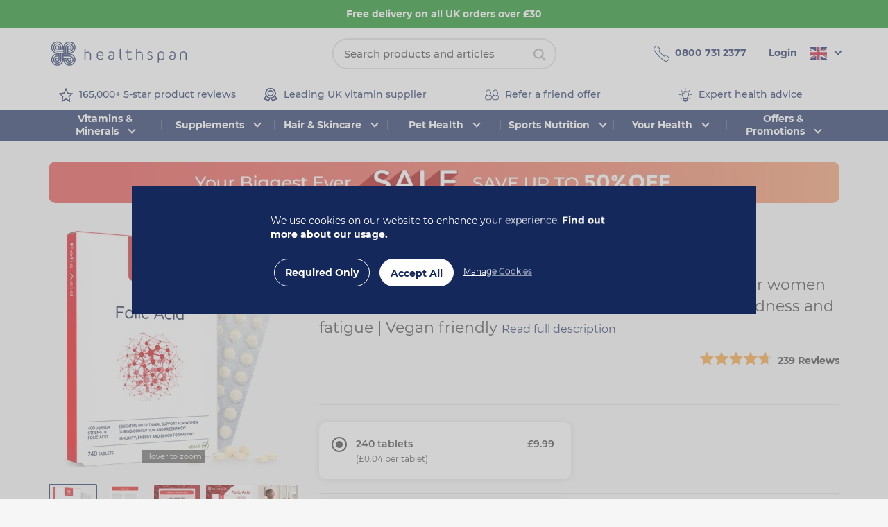

--- FILE ---
content_type: text/html; charset=utf-8
request_url: https://www.healthspan.co.uk/folic-acid/
body_size: 76812
content:
<!DOCTYPE html><!--[if IE 9]><html lang="X-DEFAULT" class="no-js ie9"><![endif]--> <!--[if gt IE 9]><!--><html lang="X-DEFAULT" class="no-js"><!--<![endif]--><head><meta charset="utf-8"><meta http-equiv="X-UA-Compatible" content="IE=edge"><meta name="viewport" content="width=device-width, initial-scale=1"><meta name="format-detection" content="telephone=no"><script>document.addEventListener('DOMContentLoaded',function(){if(window.cookieConsent){function injectFeefo(state){if(state.functional&&!document.getElementById('feefo-script')){const script=document.createElement('script');script.id='feefo-script';script.src='https://api.feefo.com/api/javascript/healthspan-group';script.async=true;document.body.appendChild(script);}}
injectFeefo(window.cookieConsent.consentState);document.addEventListener('cookie-consent-updated',function(e){if(e&&e.detail&&e.detail.newState){injectFeefo(e.detail.newState);}});}});</script><!-- RED.WebControls.Head Start --><title>Folic Acid</title><link rel="canonical" href="https://www.healthspan.co.uk/folic-acid/"><meta name="twitter:card" content="summary"><meta name="twitter:site" content="@Healthspan"><meta name="keywords" content=""><meta name="description" content="High-strength formulation | 400µg vegan folic acid | Recommended level for women planning to conceive or in early pregnancy"><meta property="og:title" content="Folic Acid – 240 Tablets – 400µg - High Strength"><meta property="og:type" content="website"><meta property="og:url" content="https://www.healthspan.co.uk/folic-acid/"><meta property="og:image" content="https://www.healthspan.co.uk/Images/Product/Default/large/HS-Folic-Acid-pack-FRB-_2048px_FOLC240.png"><meta property="og:description" content="High-strength formulation | 400µg vegan folic acid | Recommended level for women planning to conceive or in early pregnancy"><script data-consent-defaultstate="{&#34;full&#34;:false,&#34;necessary&#34;:true,&#34;functional&#34;:true,&#34;personalisation&#34;:true,&#34;analytics&#34;:true,&#34;advertising&#34;:true,&#34;expiryDate&#34;:null,&#34;dialogopen&#34;:false,&#34;customised&#34;:false}" data-consent-config="{&#34;cookieExpiryInDays&#34;:90,&#34;enableGoogleConsentMode&#34;:true,&#34;enableScriptObserver&#34;:true,&#34;cookieName&#34;:&#34;App.CookieConsent.0-/&#34;,&#34;scriptDefinitions&#34;:[{&#34;urlMatchType&#34;:1,&#34;url&#34;:&#34;https://api.feefo.com/api/&#34;,&#34;category&#34;:&#34;necessary&#34;,&#34;googleConsentModeCategory&#34;:&#34;&#34;},{&#34;urlMatchType&#34;:1,&#34;url&#34;:&#34;https://register.feefo.com//feefo-widget/js/&#34;,&#34;category&#34;:&#34;necessary&#34;,&#34;googleConsentModeCategory&#34;:&#34;&#34;},{&#34;urlMatchType&#34;:1,&#34;url&#34;:&#34;https://files.talkative.uk/&#34;,&#34;category&#34;:&#34;functional&#34;,&#34;googleConsentModeCategory&#34;:&#34;functional&#34;},{&#34;urlMatchType&#34;:2,&#34;url&#34;:&#34;https://connect.facebook.net/en_US/fbevents.js&#34;,&#34;category&#34;:&#34;analytics&#34;,&#34;googleConsentModeCategory&#34;:&#34;&#34;},{&#34;urlMatchType&#34;:1,&#34;url&#34;:&#34;https://connect.facebook.net/signals/&#34;,&#34;category&#34;:&#34;analytics&#34;,&#34;googleConsentModeCategory&#34;:&#34;&#34;},{&#34;urlMatchType&#34;:1,&#34;url&#34;:&#34;https://www.paypal.com/tagmanager/&#34;,&#34;category&#34;:&#34;necessary&#34;,&#34;googleConsentModeCategory&#34;:&#34;&#34;},{&#34;urlMatchType&#34;:1,&#34;url&#34;:&#34;https://platform-api.sharethis.com/&#34;,&#34;category&#34;:&#34;functional&#34;,&#34;googleConsentModeCategory&#34;:&#34;functional&#34;},{&#34;urlMatchType&#34;:1,&#34;url&#34;:&#34;https://buttons-config.sharethis.com/&#34;,&#34;category&#34;:&#34;functional&#34;,&#34;googleConsentModeCategory&#34;:&#34;functional&#34;},{&#34;urlMatchType&#34;:1,&#34;url&#34;:&#34;https://count-server.sharethis.com/&#34;,&#34;category&#34;:&#34;functional&#34;,&#34;googleConsentModeCategory&#34;:&#34;functional&#34;},{&#34;urlMatchType&#34;:1,&#34;url&#34;:&#34;https://register.feefo.com//feefo-widget-v2/js/&#34;,&#34;category&#34;:&#34;necessary&#34;,&#34;googleConsentModeCategory&#34;:&#34;&#34;},{&#34;urlMatchType&#34;:0,&#34;url&#34;:&#34;https://script.crazyegg.com/pages/scripts/0115/9075.js&#34;,&#34;category&#34;:&#34;analytics&#34;,&#34;googleConsentModeCategory&#34;:&#34;&#34;},{&#34;urlMatchType&#34;:1,&#34;url&#34;:&#34;https://script.crazyegg.com/pages/versioned/commontransformations-scripts/&#34;,&#34;category&#34;:&#34;analytics&#34;,&#34;googleConsentModeCategory&#34;:&#34;&#34;},{&#34;urlMatchType&#34;:1,&#34;url&#34;:&#34;https://static.ads-twitter.com/&#34;,&#34;category&#34;:&#34;advertising&#34;,&#34;googleConsentModeCategory&#34;:&#34;&#34;},{&#34;urlMatchType&#34;:1,&#34;url&#34;:&#34;https://s.pinimg.com/&#34;,&#34;category&#34;:&#34;functional&#34;,&#34;googleConsentModeCategory&#34;:&#34;&#34;},{&#34;urlMatchType&#34;:1,&#34;url&#34;:&#34;https://bat.bing.com/&#34;,&#34;category&#34;:&#34;analytics&#34;,&#34;googleConsentModeCategory&#34;:&#34;&#34;},{&#34;urlMatchType&#34;:1,&#34;url&#34;:&#34;https://talkative-cdn.com&#34;,&#34;category&#34;:&#34;functional&#34;,&#34;googleConsentModeCategory&#34;:&#34;functional&#34;},{&#34;urlMatchType&#34;:1,&#34;url&#34;:&#34;https://www.dwin1.com/&#34;,&#34;category&#34;:&#34;necessary&#34;,&#34;googleConsentModeCategory&#34;:&#34;necessary&#34;},{&#34;urlMatchType&#34;:1,&#34;url&#34;:&#34;https://tag.mention-me.com&#34;,&#34;category&#34;:&#34;necessary&#34;,&#34;googleConsentModeCategory&#34;:&#34;&#34;},{&#34;urlMatchType&#34;:1,&#34;url&#34;:&#34;https://gmgsa.healthspanelite.co.uk&#34;,&#34;category&#34;:&#34;analytics&#34;,&#34;googleConsentModeCategory&#34;:&#34;&#34;},{&#34;urlMatchType&#34;:1,&#34;url&#34;:&#34;https://cdn.attn.tv/&#34;,&#34;category&#34;:&#34;analytics&#34;,&#34;googleConsentModeCategory&#34;:&#34;&#34;},{&#34;urlMatchType&#34;:0,&#34;url&#34;:&#34;/DependencyHandler\\.axd/&#34;,&#34;category&#34;:&#34;necessary&#34;,&#34;googleConsentModeCategory&#34;:null},{&#34;urlMatchType&#34;:0,&#34;url&#34;:&#34;/resources/jquery/&#34;,&#34;category&#34;:&#34;necessary&#34;,&#34;googleConsentModeCategory&#34;:null},{&#34;urlMatchType&#34;:0,&#34;url&#34;:&#34;/resources/payment/&#34;,&#34;category&#34;:&#34;necessary&#34;,&#34;googleConsentModeCategory&#34;:null},{&#34;urlMatchType&#34;:0,&#34;url&#34;:&#34;/resources/platform/&#34;,&#34;category&#34;:&#34;necessary&#34;,&#34;googleConsentModeCategory&#34;:null},{&#34;urlMatchType&#34;:0,&#34;url&#34;:&#34;/resources/insite/js&#34;,&#34;category&#34;:&#34;necessary&#34;,&#34;googleConsentModeCategory&#34;:null},{&#34;urlMatchType&#34;:0,&#34;url&#34;:&#34;/resources/System/js&#34;,&#34;category&#34;:&#34;necessary&#34;,&#34;googleConsentModeCategory&#34;:null},{&#34;urlMatchType&#34;:0,&#34;url&#34;:&#34;/resources/(.+?)/javascript/&#34;,&#34;category&#34;:&#34;necessary&#34;,&#34;googleConsentModeCategory&#34;:null},{&#34;urlMatchType&#34;:0,&#34;url&#34;:&#34;/resources/(.+?)/scripts/&#34;,&#34;category&#34;:&#34;necessary&#34;,&#34;googleConsentModeCategory&#34;:null},{&#34;urlMatchType&#34;:0,&#34;url&#34;:&#34;^https://.+\\.pcapredict\\.com/js/sensor\\.js&#34;,&#34;category&#34;:&#34;necessary&#34;,&#34;googleConsentModeCategory&#34;:null},{&#34;urlMatchType&#34;:0,&#34;url&#34;:&#34;^https://.+\\.postcodeanywhere\\.co\\.uk/js/platformcaptureplus.+\\.js&#34;,&#34;category&#34;:&#34;necessary&#34;,&#34;googleConsentModeCategory&#34;:null},{&#34;urlMatchType&#34;:0,&#34;url&#34;:&#34;^https://checkoutshopper-.+\\.adyen\\.com&#34;,&#34;category&#34;:&#34;necessary&#34;,&#34;googleConsentModeCategory&#34;:null},{&#34;urlMatchType&#34;:0,&#34;url&#34;:&#34;^https://(test|secure)\\.pay4later\\.com&#34;,&#34;category&#34;:&#34;necessary&#34;,&#34;googleConsentModeCategory&#34;:null},{&#34;urlMatchType&#34;:1,&#34;url&#34;:&#34;https://payments.worldpay.com&#34;,&#34;category&#34;:&#34;necessary&#34;,&#34;googleConsentModeCategory&#34;:null},{&#34;urlMatchType&#34;:1,&#34;url&#34;:&#34;https://secure.worldpay.com&#34;,&#34;category&#34;:&#34;necessary&#34;,&#34;googleConsentModeCategory&#34;:null},{&#34;urlMatchType&#34;:1,&#34;url&#34;:&#34;https://secure-test.worldpay.com&#34;,&#34;category&#34;:&#34;necessary&#34;,&#34;googleConsentModeCategory&#34;:null},{&#34;urlMatchType&#34;:1,&#34;url&#34;:&#34;https://cdn.worldpay.com&#34;,&#34;category&#34;:&#34;necessary&#34;,&#34;googleConsentModeCategory&#34;:null},{&#34;urlMatchType&#34;:1,&#34;url&#34;:&#34;https://webservices.securetrading.net&#34;,&#34;category&#34;:&#34;necessary&#34;,&#34;googleConsentModeCategory&#34;:null},{&#34;urlMatchType&#34;:1,&#34;url&#34;:&#34;https://x.klarnacdn.net&#34;,&#34;category&#34;:&#34;necessary&#34;,&#34;googleConsentModeCategory&#34;:null},{&#34;urlMatchType&#34;:1,&#34;url&#34;:&#34;https://live.adyen.com&#34;,&#34;category&#34;:&#34;necessary&#34;,&#34;googleConsentModeCategory&#34;:null},{&#34;urlMatchType&#34;:1,&#34;url&#34;:&#34;https://www.paypalobjects.com/api/checkout.min.js&#34;,&#34;category&#34;:&#34;necessary&#34;,&#34;googleConsentModeCategory&#34;:null},{&#34;urlMatchType&#34;:1,&#34;url&#34;:&#34;https://www.paypal.com/tagmanager/pptm.js&#34;,&#34;category&#34;:&#34;necessary&#34;,&#34;googleConsentModeCategory&#34;:null},{&#34;urlMatchType&#34;:2,&#34;url&#34;:&#34;https://test.apruve.com/js/v4/apruve.js&#34;,&#34;category&#34;:&#34;necessary&#34;,&#34;googleConsentModeCategory&#34;:null},{&#34;urlMatchType&#34;:2,&#34;url&#34;:&#34;https://app.apruve.com/js/v4/apruve.js&#34;,&#34;category&#34;:&#34;necessary&#34;,&#34;googleConsentModeCategory&#34;:null},{&#34;urlMatchType&#34;:1,&#34;url&#34;:&#34;https://js.hokodo.co/hokodo-js/v1&#34;,&#34;category&#34;:&#34;necessary&#34;,&#34;googleConsentModeCategory&#34;:null},{&#34;urlMatchType&#34;:1,&#34;url&#34;:&#34;https://js-sandbox.hokodo.co/hokodo-js/v1&#34;,&#34;category&#34;:&#34;necessary&#34;,&#34;googleConsentModeCategory&#34;:null},{&#34;urlMatchType&#34;:1,&#34;url&#34;:&#34;https://www.gstatic.com/recaptcha/&#34;,&#34;category&#34;:&#34;necessary&#34;,&#34;googleConsentModeCategory&#34;:null},{&#34;urlMatchType&#34;:1,&#34;url&#34;:&#34;https://www.google.com/recaptcha&#34;,&#34;category&#34;:&#34;necessary&#34;,&#34;googleConsentModeCategory&#34;:null},{&#34;urlMatchType&#34;:1,&#34;url&#34;:&#34;https://pay.google.com&#34;,&#34;category&#34;:&#34;necessary&#34;,&#34;googleConsentModeCategory&#34;:null},{&#34;urlMatchType&#34;:1,&#34;url&#34;:&#34;https://www.googletagmanager.com/&#34;,&#34;category&#34;:&#34;necessary&#34;,&#34;googleConsentModeCategory&#34;:null},{&#34;urlMatchType&#34;:1,&#34;url&#34;:&#34;https://songbirdstag.cardinalcommerce.com&#34;,&#34;category&#34;:&#34;necessary&#34;,&#34;googleConsentModeCategory&#34;:null},{&#34;urlMatchType&#34;:1,&#34;url&#34;:&#34;https://www.google-analytics.com/&#34;,&#34;category&#34;:&#34;analytics&#34;,&#34;googleConsentModeCategory&#34;:&#34;necessary&#34;},{&#34;urlMatchType&#34;:1,&#34;url&#34;:&#34;https://songbirdstag.cardinalcommerce.com&#34;,&#34;category&#34;:&#34;necessary&#34;,&#34;googleConsentModeCategory&#34;:null},{&#34;urlMatchType&#34;:1,&#34;url&#34;:&#34;https://songbird.cardinalcommerce.com&#34;,&#34;category&#34;:&#34;necessary&#34;,&#34;googleConsentModeCategory&#34;:null},{&#34;urlMatchType&#34;:0,&#34;url&#34;:&#34;^https://(sandbox|www)\\.paypal\\.com/sdk/js&#34;,&#34;category&#34;:&#34;necessary&#34;,&#34;googleConsentModeCategory&#34;:null},{&#34;urlMatchType&#34;:1,&#34;url&#34;:&#34;https://js.stripe.com/v3&#34;,&#34;category&#34;:&#34;necessary&#34;,&#34;googleConsentModeCategory&#34;:null},{&#34;urlMatchType&#34;:1,&#34;url&#34;:&#34;https://cdn.dnapayments.com/&#34;,&#34;category&#34;:&#34;necessary&#34;,&#34;googleConsentModeCategory&#34;:null},{&#34;urlMatchType&#34;:1,&#34;url&#34;:&#34;https://test-pay.dnapayments.com/&#34;,&#34;category&#34;:&#34;necessary&#34;,&#34;googleConsentModeCategory&#34;:null},{&#34;urlMatchType&#34;:1,&#34;url&#34;:&#34;https://pay.dnapayments.com/&#34;,&#34;category&#34;:&#34;necessary&#34;,&#34;googleConsentModeCategory&#34;:null},{&#34;urlMatchType&#34;:1,&#34;url&#34;:&#34;https://accounts.google.com/gsi/client&#34;,&#34;category&#34;:&#34;necessary&#34;,&#34;googleConsentModeCategory&#34;:null},{&#34;urlMatchType&#34;:1,&#34;url&#34;:&#34;https://connect.facebook.net/&#34;,&#34;category&#34;:&#34;necessary&#34;,&#34;googleConsentModeCategory&#34;:null},{&#34;urlMatchType&#34;:1,&#34;url&#34;:&#34;https://appleid.cdn-apple.com/appleauth/static/jsapi/appleid/1/&#34;,&#34;category&#34;:&#34;necessary&#34;,&#34;googleConsentModeCategory&#34;:null}],&#34;debug&#34;:false,&#34;onFullConsentEnableDefinedScriptsOnly&#34;:false}">var __assign=this&&this.__assign||function(){return __assign=Object.assign||function(n){for(var t,r,i=1,u=arguments.length;i<u;i++){t=arguments[i];for(r in t)Object.prototype.hasOwnProperty.call(t,r)&&(n[r]=t[r])}return n},__assign.apply(this,arguments)};(function(){var n,t;if(!function(n){var t,r,i;("function"==typeof define&&define.amd&&(define(n),t=!0),"object"==typeof exports&&(module.exports=n(),t=!0),t)||(r=window.Cookies,i=window.Cookies=n(),i.noConflict=function(){return window.Cookies=r,i})}(function(){function n(){for(var i,r,n=0,t={};n<arguments.length;n++){i=arguments[n];for(r in i)t[r]=i[r]}return t}function t(n){return n.replace(/(%[0-9A-Z]{2})+/g,decodeURIComponent)}function i(r){function u(){}function f(t,i,f){var s,o,e;if("undefined"!=typeof document){f=n({path:"/"},u.defaults,f);"number"==typeof f.expires&&(f.expires=new Date(1*new Date+864e5*f.expires));f.expires=f.expires?f.expires.toUTCString():"";try{s=JSON.stringify(i);/^[\{\[]/.test(s)&&(i=s)}catch(h){}i=r.write?r.write(i,t):encodeURIComponent(i+"").replace(/%(23|24|26|2B|3A|3C|3E|3D|2F|3F|40|5B|5D|5E|60|7B|7D|7C)/g,decodeURIComponent);t=encodeURIComponent(t+"").replace(/%(23|24|26|2B|5E|60|7C)/g,decodeURIComponent).replace(/[\(\)]/g,escape);o="";for(e in f)f[e]&&(o+="; "+e,!0!==f[e]&&(o+="="+f[e].split(";")[0]));return document.cookie=t+"="+i+o}}function e(n,i){var s,u,f;if("undefined"!=typeof document){for(var e={},h=document.cookie?document.cookie.split("; "):[],o=0;o<h.length;o++){s=h[o].split("=");u=s.slice(1).join("=");i||'"'!==u.charAt(0)||(u=u.slice(1,-1));try{if(f=t(s[0]),u=(r.read||r)(u,f)||t(u),i)try{u=JSON.parse(u)}catch(c){}if(e[f]=u,n===f)break}catch(c){}}return n?e[n]:e}}return u.set=f,u.get=function(n){return e(n,!1)},u.getJSON=function(n){return e(n,!0)},u.remove=function(t,i){f(t,"",n(i,{expires:-1}))},u.defaults={},u.withConverter=i,u}return i(function(){})}),typeof window!="undefined")try{if(n=new window.CustomEvent("test",{cancelable:!0}),n.preventDefault(),n.defaultPrevented!==!0)throw new Error("Could not prevent default");}catch(i){t=function(n,t){var i,r;return t=t||{bubbles:!1,cancelable:!1,detail:undefined},i=document.createEvent("CustomEvent"),i.initCustomEvent(n,t.bubbles,t.cancelable,t.detail),r=i.preventDefault,i.preventDefault=function(){r.call(this);try{Object.defineProperty(this,"defaultPrevented",{get:function(){return!0}})}catch(n){this.defaultPrevented=!0}},i};t.prototype=window.Event.prototype;window.CustomEvent=t}})(),function(){var n=function(){function r(n,t){return t=t||document,t.querySelector(n)}function st(n,t){return t=t||document,t.querySelectorAll(n)}function o(n){return"data-consent-".concat(n)}function u(n){return"[".concat(o(n),"]")}function w(n){n.setAttribute(o("uistate"),"hidden")}function b(n){n.setAttribute(o("uistate"),"visible")}function l(n,t,i){n&&n.addEventListener(t,i)}function ht(n,t,i){if(n)for(var r=0;r<n.length;r++)l(n[r],t,i)}function c(n,t,i){n.dispatchEvent(new CustomEvent("cookie-consent-".concat(t),{detail:i,bubbles:!0,cancelable:!0,composed:!1}))}function it(){return e.cookieName}function kt(){var n=__assign({},wt),f=r(u("config")),i,o,t,s;if(f&&(n=__assign(__assign({},n),JSON.parse(f.dataset.consentConfig))),n.enableGoogleConsentMode)for(i=0,o=n.scriptDefinitions;i<o.length;i++)t=o[i],t.googleConsentModeCategory&&(t.oldCategory=t.category,t.category=t.googleConsentModeCategory);n.onFullConsentEnableDefinedScriptsOnly&&(et.full=!1);e=n;s=r(u("defaultstate"));s&&(tt=__assign(__assign({},h),JSON.parse(f.dataset.consentDefaultstate)));p("Config",e);p("Default Consent",h);p("Default Switch State",tt)}function dt(){var i=Cookies.get(it()),n;try{n=JSON.parse(i)}catch(r){i=null}i||(i=gt(),n=h);n.necessary||(n.necessary=!0,a(n));ot=n.dialogopen;t=n}function a(n){var i=t;n.necessary||(n.necessary=!0);n.full=n.functional&&n.personalisation&&n.analytics&&n.advertising;t=n;Cookies.set(it(),JSON.stringify(n),{expires:e.cookieExpiryInDays,path:"/",sameSite:"Strict",secure:!0});c(document,"updated",{previousState:i,newState:n})}function gt(){return a(h),Cookies.get(it())}function ni(){n=r(u("dialog"));!n&&console&&vt&&vt("No consent dialog is available, all customers will have only the necessary cookies enabled.");n&&(i.openDialogButton=r(u("opendialog")),i.acceptAllButton=st(u("acceptall"),n),i.acceptNecessaryButton=st(u("acceptnecessary"),n),i.openCustomiseSectionButton=r(u("customise='open'"),n),i.saveCustomiseSectionButton=r(u("customise='save'"),n),i.closeCustomiseSectionButton=r(u("customise='close'"),n))}function ti(){n&&(ot?ct(n):k(n),l(i.openDialogButton,"click",function(){ct(n)}),ht(i.acceptAllButton,"click",function(){y(n);k(n);setTimeout(function(){ei()},0)}),ht(i.acceptNecessaryButton,"click",function(){k(n);setTimeout(function(){oi()},0)}),l(i.openCustomiseSectionButton,"click",function(){setTimeout(function(){ii(n)},0)}),l(i.saveCustomiseSectionButton,"click",function(){y(n);k(n);setTimeout(function(){si(n)},0)}),l(i.closeCustomiseSectionButton,"click",function(){y(n)}))}function ct(t){b(t);c(t,"dialog-show",{dialog:n});ui();y(t)}function k(t){w(t);c(t,"dialog-hide",{dialog:n});fi()}function ii(n){var t=r(u("configure"),n);t.getAttribute(o("uistate"))==="visible"?y(n):ri(n)}function ri(i){var e=r(u("configure"),i),o=r(u("controls"),i),f=tt;(t.full||t.customised)&&(f=t);v(i,"necessary",f.necessary);v(i,"functional",f.functional);v(i,"personalisation",f.personalisation);v(i,"analytics",f.analytics);v(i,"advertising",f.advertising);b(e);w(o);c(e,"customise-show",{dialog:n,configure:e,controls:o})}function v(n,t,i){r('[data-consent-configure-option="'.concat(t,'"]'),n).checked=i}function d(n,t){return r('[data-consent-configure-option="'.concat(t,'"]'),n).checked}function y(t){var i=r(u("configure"),t),f=r(u("controls"),t);w(i);b(f);c(i,"customise-hide",{dialog:n,configure:i,controls:f})}function ui(){var t=i.openDialogButton;w(t);c(n,"opendialog-hide",{dialog:n,openButton:t})}function fi(){var t=i.openDialogButton;b(t);c(n,"opendialog-show",{dialog:n,openButton:t})}function ei(){a(__assign(__assign({},et),nt))}function oi(){a(__assign(__assign(__assign({},bt),nt),{customised:!0}))}function si(n){var t=__assign({},h);t.functional=d(n,"functional");t.personalisation=d(n,"personalisation");t.analytics=d(n,"analytics");t.advertising=d(n,"advertising");t.full=t.functional&&t.personalisation&&t.analytics&&t.advertising;t.customised=!0;a(__assign(__assign({},t),nt))}function hi(){if(window.dataLayer=window.dataLayer||[],e.enableGoogleConsentMode){function n(){dataLayer.push(arguments)}n("consent","default",{ad_storage:f,ad_user_data:f,ad_personalization:f,analytics_storage:f,functionality_storage:f,personalization_storage:f,security_storage:s,wait_for_update:500});n("set","ads_data_redaction",!0);(t.analytics||t.advertising||t.functional||t.personalisation)&&lt(t)}pt()}function lt(){if(e.enableGoogleConsentMode){window.dataLayer=window.dataLayer||[];function n(){dataLayer.push(arguments)}n("consent","update",{ad_storage:t.advertising?s:f,ad_user_data:t.advertising?s:f,ad_personalization:t.advertising?s:f,analytics_storage:t.analytics?s:f,functionality_storage:t.functional?s:f,personalization_storage:t.personalisation?s:f,security_storage:t.necessary?s:f})}}function p(){e.debug&&console&&console.info&&console.info.apply(null,arguments)}function at(){console&&console.warn&&console.warn.apply(null,arguments)}function vt(){console&&console.error&&console.error.apply(null,arguments)}function yt(n,t,i){function c(n){return n.replace(/[.*+?^}{$()|[\]\\]/g,"\\$&")}var u={allowed:!1,ignore:!1,category:"",src:null},s,h,r,f,e;if(i.hasAttribute(o("scriptstate")))return i.dataset.consentScriptstate;if(u.src=i.src||i.dataset.consentSrc||"",!u.src)return __assign(__assign({},u),{allowed:!0});if(u.src&&i.hasAttribute(o("category")))return f=i.getAttribute(o("category")),e=__assign(__assign({},u),{allowed:t[f],category:f}),e;if(u.src&&n&&n.scriptDefinitions)for(s=0,h=n.scriptDefinitions;s<h.length;s++)if(r=h[s],r.regex||(r.regex=r.urlMatchType===0?new RegExp(r.url,"i"):r.urlMatchType===1?new RegExp("^"+c(r.url),"i"):new RegExp("^"+c(r.url)+"$","i")),r.regex.test(u.src))return f=r.category,e=__assign(__assign({},u),{allowed:t[f],category:f,definition:r}),e;return(ci(i),t.full)?__assign(__assign({},u),{allowed:!0}):u}function ut(n,t){if(t.src){var i={};n.src||(i=n,i.src=t.src,i.setAttribute(o("category"),t.category),i.dataset.consentScriptstate=t,n.parentNode.replaceChild(i,n),setTimeout(function(){},50));p("Script ".concat(t.src," has been enabled by cookie consent."),i,n,t)}}function ci(n){at("Script ".concat(n.src," has been included but is unknown to cookie consent."),n)}function ft(n,t){at("Script ".concat(t.src," has been disabled by cookie consent."),n,t);n.parentNode.removeChild(n)}function li(n){for(var h,r,c,u,f,o,i=0,s=n;i<s.length;i++)if(h=s[i],h.addedNodes)for(r=0,c=h.addedNodes;r<c.length;r++)u=c[r],u.nodeType===1&&u.nodeName==="SCRIPT"&&(f=u,o=yt(e,t,f),o.allowed?ut(f,o):ft(f,o))}function ai(){if(e.enableScriptObserver){var n=document.documentElement||document.body,t=new MutationObserver(function(n){return li(n)});t.observe(n,{childList:!0,subtree:!0})}}function g(n,t){for(var r,i,u=0,f=document.querySelectorAll("script[data-consent-scriptstate]");u<f.length;u++)r=f[u],i=r.dataset.consentScriptstate,i&&i.category===n&&i.allowed!==t&&(p("Script ".concat(i.src," state changed")),i.allowed=t,r.setAttribute(o("scriptstate"),i),i.allowed&&i.src&&ut(r,i),i.allowed||ft(r,i))}function pt(){var i=[];for(var n in t)t[n]&&n!=="full"&&i.push(n);window.dataLayer.push({event:"cookie-consent","cookie-consent-state":i.join(",")})}function vi(){document.addEventListener("cookie-consent-updated",function(n){lt();pt();var i=n.detail.previousState,t=n.detail.newState;i.functional!=t.functional&&g("functional",t.functional);i.personalisation!=t.personalisation&&g("personalisation",t.personalisation);i.analytics!=t.analytics&&g("analytics",t.analytics);i.advertising!=t.advertising&&g("advertising",t.advertising)})}function yi(){for(var n,i,r=0,u=document.querySelectorAll('script:not([data-consent-ignore]):not([data-consent-scriptstate]):not([type="text/x-jquery-tmpl"]):not([type="application/ld+json"])');r<u.length;r++)n=u[r],i=yt(e,t,n),i.allowed?ut(n,i):ft(n,i)}function pi(){kt();dt();ai();hi();vi();window.addEventListener("DOMContentLoaded",function(){yi();ni();rt&&rt(n);ti()})}var wt={},h={dialogopen:!0,full:!1,necessary:!0,functional:!1,personalisation:!1,analytics:!1,advertising:!1},bt={full:!1,necessary:!0,functional:!1,personalisation:!1,analytics:!1,advertising:!1},et={full:!0,necessary:!0,functional:!0,personalisation:!0,analytics:!0,advertising:!0},nt={dialogopen:!1},e={},t=h,tt=h,ot=!0,n,i={},s="granted",f="denied",rt=function(){},bi=function(n){rt=n};return pi(),{consentState:t}};window.cookieConsent=window.cookieConsent||new n}();</script><script>var ManageSubscriptionsUrlFormatted="/my-account/manage-repeat-orders/";var RewardPointsEnabled=false;var NoImagePath="/resources/Healthspan/images/HS-UK-no-image.svg";var addQuickAddCssClass=false;var SubscriptionBenefits="\u003cul\u003e\n    \u003cli\u003e\u003cstrong\u003eSAVE\u003c/strong\u003e money every time\u003c/li\u003e\n    \u003cli\u003e\u003cstrong\u003eFREE\u003c/strong\u003e UK delivery\u0026nbsp;\u003c/li\u003e\n    \u003cli\u003e\u003cstrong\u003eNEVER\u003c/strong\u003e run out\u003c/li\u003e\n    \u003cli\u003e\u003cstrong\u003eAMEND\u003c/strong\u003e, delay or cancel anytime\u003c/li\u003e\n\u003c/ul\u003e";var PurchaseTypeOneTime=false;var PurchaseTypeSubscription=false;var SwitchToSubscriptionSavePercentage="20";var SwitchToSubscriptionExpiredDate="31/03/2024";var SavedForLaterListID=8;var ExpiredDateFuture=false;var CookieName="App.SaveForLater-/";var ShowSaveForLaterActions=false;var IsUpsell=false;var QuantityOverride=null;var AddToBasketButtonLabel="";var AddToBasketButtonColour="";var IsParentProduct=true;var FormattedDeliveryPrice="";var ShowQuickBuyButton=false;var notPartOfB2BOrSponsorsOrAdmin=true;var UserNotLoggedIn=true;var SearchResultsLink="/search-results/?searchterm=";var CheckoutUrl="/checkout/";var ShowCouponCode=true;var pagePath="/login/";var ShowSaveForLaterListActions=false;var ShowSubscribeButton=false;var MerchantIdentifier="healthspan-group";var RequestUrl="https://www.healthspan.co.uk/folic-acid/";var Path="/folic-acid/";var PathAndQuery="/folic-acid/";var CurrencySymbol="\u0026pound;";var IsRetailChannel=true;var IsB2BChannel=false;var IsGrossPriceList=true;var IsNetPriceList=false;var ChannelID=10;var LanguageID=8;var CurrencyID=3;</script><!-- RED.WebControls.Head End --> <!-- Favicon --><link rel="apple-touch-icon" sizes="180x180" href="/resources/Healthspan/images/favicon/apple-touch-icon-ie.png"><link rel="icon" type="image/png" sizes="32x32" href="/resources/Healthspan/images/favicon/favicon_ie-32x32.png"><link rel="icon" type="image/png" sizes="16x16" href="/resources/Healthspan/images/favicon/favicon_ie-16x16.png"><link rel="preload" href="/resources/Healthspan/fonts/montserrat/montserrat-v15-latin-700.woff2" as="font" type="font/woff2" crossorigin><link rel="preload" href="/resources/Healthspan/fonts/montserrat/montserrat-v15-latin-600.woff2" as="font" type="font/woff2" crossorigin><link rel="preload" href="/resources/Healthspan/fonts/montserrat/montserrat-v15-latin-500.woff2" as="font" type="font/woff2" crossorigin><link rel="preload" href="/resources/Healthspan/fonts/montserrat/montserrat-v15-latin-regular.woff2" as="font" type="font/woff2" crossorigin><link rel="preload" href="/resources/Healthspan/images/logo_ie.svg" as="image"><link rel="preload" href="/resources/Healthspan/images/svg-sprite.svg" as="image"><script>window.$=function(n){var r=[],u=function(n){var t;return(t=n)&&t.constructor&&t.call&&t.apply&&r.push(n),u};return u.attachReady=function(n){return n(function(){n.each(r,function(n,t){t()}),r.length=0}),n},u.ready=function(n){return r.push(n),u},u}();!function(e,n,t){function r(e,n){return typeof e===n}function s(){var e,n,t,s,o,i,a;for(var l in S)if(S.hasOwnProperty(l)){if(e=[],n=S[l],n.name&&(e.push(n.name.toLowerCase()),n.options&&n.options.aliases&&n.options.aliases.length))for(t=0;t<n.options.aliases.length;t++)e.push(n.options.aliases[t].toLowerCase());for(s=r(n.fn,"function")?n.fn():n.fn,o=0;o<e.length;o++)i=e[o],a=i.split("."),1===a.length?Modernizr[a[0]]=s:(!Modernizr[a[0]]||Modernizr[a[0]]instanceof Boolean||(Modernizr[a[0]]=new Boolean(Modernizr[a[0]])),Modernizr[a[0]][a[1]]=s),C.push((s?"":"no-")+a.join("-"))}}function o(e){var n=_.className,t=Modernizr._config.classPrefix||"";if(x&&(n=n.baseVal),Modernizr._config.enableJSClass){var r=new RegExp("(^|\\s)"+t+"no-js(\\s|$)");n=n.replace(r,"$1"+t+"js$2")}Modernizr._config.enableClasses&&(n+=" "+t+e.join(" "+t),x?_.className.baseVal=n:_.className=n)}function i(){return"function"!=typeof n.createElement?n.createElement(arguments[0]):x?n.createElementNS.call(n,"http://www.w3.org/2000/svg",arguments[0]):n.createElement.apply(n,arguments)}function a(){var e=n.body;return e||(e=i(x?"svg":"body"),e.fake=!0),e}function l(e,t,r,s){var o,l,u,f,c="modernizr",d=i("div"),p=a();if(parseInt(r,10))for(;r--;)u=i("div"),u.id=s?s[r]:c+(r+1),d.appendChild(u);return o=i("style"),o.type="text/css",o.id="s"+c,(p.fake?p:d).appendChild(o),p.appendChild(d),o.styleSheet?o.styleSheet.cssText=e:o.appendChild(n.createTextNode(e)),d.id=c,p.fake&&(p.style.background="",p.style.overflow="hidden",f=_.style.overflow,_.style.overflow="hidden",_.appendChild(p)),l=t(d,e),p.fake?(p.parentNode.removeChild(p),_.style.overflow=f,_.offsetHeight):d.parentNode.removeChild(d),!!l}function u(e,n){return function(){return e.apply(n,arguments)}}function f(e,n,t){var s;for(var o in e)if(e[o]in n)return t===!1?e[o]:(s=n[e[o]],r(s,"function")?u(s,t||n):s);return!1}function c(e){return e.replace(/([a-z])-([a-z])/g,function(e,n,t){return n+t.toUpperCase()}).replace(/^-/,"")}function d(e,n){return!!~(""+e).indexOf(n)}function p(e){return e.replace(/([A-Z])/g,function(e,n){return"-"+n.toLowerCase()}).replace(/^ms-/,"-ms-")}function m(n,t,r){var s;if("getComputedStyle"in e){s=getComputedStyle.call(e,n,t);var o=e.console;if(null!==s)r&&(s=s.getPropertyValue(r));else if(o){var i=o.error?"error":"log";o[i].call(o,"getComputedStyle returning null, its possible modernizr test results are inaccurate")}}else s=!t&&n.currentStyle&&n.currentStyle[r];return s}function v(n,r){var s=n.length;if("CSS"in e&&"supports"in e.CSS){for(;s--;)if(e.CSS.supports(p(n[s]),r))return!0;return!1}if("CSSSupportsRule"in e){for(var o=[];s--;)o.push("("+p(n[s])+":"+r+")");return o=o.join(" or "),l("@supports ("+o+") { #modernizr { position: absolute; } }",function(e){return"absolute"==m(e,null,"position")})}return t}function h(e,n,s,o){function a(){u&&(delete k.style,delete k.modElem)}if(o=r(o,"undefined")?!1:o,!r(s,"undefined")){var l=v(e,s);if(!r(l,"undefined"))return l}for(var u,f,p,m,h,y=["modernizr","tspan","samp"];!k.style&&y.length;)u=!0,k.modElem=i(y.shift()),k.style=k.modElem.style;for(p=e.length,f=0;p>f;f++)if(m=e[f],h=k.style[m],d(m,"-")&&(m=c(m)),k.style[m]!==t){if(o||r(s,"undefined"))return a(),"pfx"==n?m:!0;try{k.style[m]=s}catch(g){}if(k.style[m]!=h)return a(),"pfx"==n?m:!0}return a(),!1}function y(e,n,t,s,o){var i=e.charAt(0).toUpperCase()+e.slice(1),a=(e+" "+j.join(i+" ")+i).split(" ");return r(n,"string")||r(n,"undefined")?h(a,n,s,o):(a=(e+" "+N.join(i+" ")+i).split(" "),f(a,n,t))}function g(e,n,r){return y(e,t,t,n,r)}var C=[],S=[],w={_version:"3.6.0",_config:{classPrefix:"",enableClasses:!0,enableJSClass:!0,usePrefixes:!0},_q:[],on:function(e,n){var t=this;setTimeout(function(){n(t[e])},0)},addTest:function(e,n,t){S.push({name:e,fn:n,options:t})},addAsyncTest:function(e){S.push({name:null,fn:e})}},Modernizr=function(){};Modernizr.prototype=w,Modernizr=new Modernizr;var _=n.documentElement,x="svg"===_.nodeName.toLowerCase(),b=w._config.usePrefixes?" -webkit- -moz- -o- -ms- ".split(" "):["",""];w._prefixes=b;var T="CSS"in e&&"supports"in e.CSS,z="supportsCSS"in e;Modernizr.addTest("supports",T||z);var P=w.testStyles=l;Modernizr.addTest("touchevents",function(){var t;if("ontouchstart"in e||e.DocumentTouch&&n instanceof DocumentTouch)t=!0;else{var r=["@media (",b.join("touch-enabled),("),"heartz",")","{#modernizr{top:9px;position:absolute}}"].join("");P(r,function(e){t=9===e.offsetTop})}return t});var E="Moz O ms Webkit",j=w._config.usePrefixes?E.split(" "):[];w._cssomPrefixes=j;var N=w._config.usePrefixes?E.toLowerCase().split(" "):[];w._domPrefixes=N;var A={elem:i("modernizr")};Modernizr._q.push(function(){delete A.elem});var k={style:A.elem.style};Modernizr._q.unshift(function(){delete k.style}),w.testAllProps=y,w.testAllProps=g,Modernizr.addTest("csstransforms",function(){return-1===navigator.userAgent.indexOf("Android 2.")&&g("transform","scale(1)",!0)}),Modernizr.addTest("csstransforms3d",function(){return!!g("perspective","1px",!0)}),Modernizr.addTest("csstransitions",g("transition","all",!0)),s(),o(C),delete w.addTest,delete w.addAsyncTest;for(var q=0;q<Modernizr._q.length;q++)Modernizr._q[q]();e.Modernizr=Modernizr}(window,document);function onErrorImage(image){image.onerror="";var sourceChild=image.parentElement.getElementsByTagName("source")[0];if(typeof sourceChild!="undefined"){image.parentElement.removeChild(sourceChild);}
return true;}</script><script>var CaptchaCallback=function(){const recaptchaControls=document.querySelectorAll(".g-recaptcha");for(var i=0;i<recaptchaControls.length;i++){grecaptcha.render(recaptchaControls[i],{'sitekey':'6Le757kmAAAAANMsHKV5DOPH9LnWZmnQKCOGos83'});}};</script><link href="/DependencyHandler.axd/bd8a801a9004875bfbba3bcfca341cff/537/css" rel="preload" as="style"><link href="/DependencyHandler.axd/bd8a801a9004875bfbba3bcfca341cff/537/css" rel="stylesheet"><script>$(function(){$('form.vfform').formvalidation('init',71263946,10,8,'ENG',0);});</script><script>$(function(){$.fn.searchTerm('Init',1,6);});</script><script>$(function(){$.fn.productDetails().setGlobalOptions({"Request":{"ProductID":956,"SelectedProductID":956,"LanguageID":8,"TaxJurisdictionID":4,"WarehouseID":3,"DomainNameID":10,"ProductCategoryID":545,"ProductPriceListID":59,"ParentProductPriceListID":59,"AuthenticationToken":"d42s4inqtd1vtp0cf5hzwnkc","UserID":0,"AdminUserID":null,"QuantityStepEnabled":true,"CompanyID":0},"TargetName":"Quick_Add_Layer","DimensionSingleValueDisplayMode":1});});</script><script>$(function(){$("[data-pd-target='Quick_Add_Layer']").productDetails();});</script><script id="ctl00_ctl21_ctl14_ctl02_ctl01_ctl01_jtmpl" type="text/x-jquery-tmpl">##var DimensionTranslations = {"OneTimePurchase":"One Time Purchase","SubscribeAndSave":"Subscribe & Save","StockTrueBtnText":"Add To Basket","StockFalseBtnText":"Out of Stock","AddToRepeatOrdersBtnText":"Add to your repeat orders list","YourNextOrder":"Your Next Order","Quantity":"Quantity","SubscriptionOrderPriceAndOngoing":"per item for this order, ongoing subscription","PriceSave":"save","SubscriptionSavings":"off RRP of","SwitchToSubscription":"Switch to Subscribe & Save","Recommended":"(recommended)","Discontinued":"Discontinued"}##
##var Translations = {"OneTimePurchase":"One Time Purchase","RepeatEvery":"Repeat Every","StockTrueBtnText":"Add To Basket","StockFalseBtnText":"Out of Stock","AddToRepeatOrdersBtnText":"Add to your repeat orders list","YourNextOrder":"Your Next Order","PostponeDateText":"repeat_order_postpone_date"}##
##var ClientID = "ctl00_ctl21_ctl14_ctl02_ctl01_ctl01"##

                        {{if Product.Variations.length == 0 && Product.Attributes.FormattedStockDisplayHtml && addQuickAddCssClass}}
                            <div class="product-availability">
                                {{html Product.Attributes.FormattedStockDisplayHtml}}
                            </div>
                        {{/if}}
                    </script><script id="ctl00_ctl21_ctl14_ctl02_ctl01_ctl02_jtmpl" type="text/x-jquery-tmpl">##var DimensionTranslations = {"OneTimePurchase":"One Time Purchase","SubscribeAndSave":"Subscribe & Save","StockTrueBtnText":"Add To Basket","StockFalseBtnText":"Out of Stock","AddToRepeatOrdersBtnText":"Add to your repeat orders list","YourNextOrder":"Your Next Order","Quantity":"Quantity","SubscriptionOrderPriceAndOngoing":"per item for this order, ongoing subscription","PriceSave":"save","SubscriptionSavings":"off RRP of","SwitchToSubscription":"Switch to Subscribe & Save","Recommended":"(recommended)","Discontinued":"Discontinued"}##
##var Translations = {"OneTimePurchase":"One Time Purchase","RepeatEvery":"Repeat Every","StockTrueBtnText":"Add To Basket","StockFalseBtnText":"Out of Stock","AddToRepeatOrdersBtnText":"Add to your repeat orders list","YourNextOrder":"Your Next Order","PostponeDateText":"repeat_order_postpone_date"}##
##var ClientID = "ctl00_ctl21_ctl14_ctl02_ctl01_ctl02"##

                        {{if Product.Variations.length == 0 && Product.Attributes.FormattedStockDisplayHtml}}
                            <div class="product-availability">
                                {{html Product.Attributes.FormattedStockDisplayHtml}}
                            </div>
                        {{/if}}
                    </script><script id="ctl00_ctl21_ctl14_ctl02_ctl01_ctl03_jtmpl" type="text/x-jquery-tmpl">##var DimensionTranslations = {"OneTimePurchase":"One Time Purchase","SubscribeAndSave":"Subscribe & Save","StockTrueBtnText":"Add To Basket","StockFalseBtnText":"Out of Stock","AddToRepeatOrdersBtnText":"Add to your repeat orders list","YourNextOrder":"Your Next Order","Quantity":"Quantity","SubscriptionOrderPriceAndOngoing":"per item for this order, ongoing subscription","PriceSave":"save","SubscriptionSavings":"off RRP of","SwitchToSubscription":"Switch to Subscribe & Save","Recommended":"(recommended)","Discontinued":"Discontinued"}##
##var Translations = {"OneTimePurchase":"One Time Purchase","RepeatEvery":"Repeat Every","StockTrueBtnText":"Add To Basket","StockFalseBtnText":"Out of Stock","AddToRepeatOrdersBtnText":"Add to your repeat orders list","YourNextOrder":"Your Next Order","PostponeDateText":"repeat_order_postpone_date"}##
##var ClientID = "ctl00_ctl21_ctl14_ctl02_ctl01_ctl03"##

                {{if Product.HasVariations}}
                {{else}}
                    {{if Product.Attributes.AvailableToPurchase != 'No'}}
                        {{if Product.Attributes.Discontinued != 'Yes'}}
                            <div class="add-to-basket-wrapper row">

                            <span id="reward-values" data-points="{{= Product.Attributes.RewardPoints}}" 
                                    data-points-currency="{{= Product.Attributes.RewardCurrency}}">
                            </span>

                            {{if Product.ProductStockCheck.StockDepletedAddToBasket || Product.ProductStockCheck.StockLevel > 0}}      
                                {{if Product.CanSubscribe && Product.SubscriptionFrequencies.length > 0 && !IsUpsell}}
                                    <div class="product-subscriptions{{if Product.Attributes.SubscribeOptionFirst == "Yes"}}{{if addQuickAddCssClass}} d-flex{{else}} d-flex-xs d-flex-sm d-flex-md{{/if}} flex-column{{/if}}">  
                                        {{if Product.Attributes.SubscribeOptionOnly !== "Yes"}}
                                            
                                            <div class="col-md-12 col-lg-6{{if Product.Attributes.SubscribeOptionFirst == "Yes"}} flex-order-2{{if !addQuickAddCssClass}} col-lg-push-6{{/if}}{{/if}}">
                                                <div class="subscription-option one-time-purchase{{if (Product.Attributes.DefaultOneTimePurchase == "Yes" && !PurchaseTypeSubscription)}} selected{{/if}}{{if PurchaseTypeOneTime && Product.Attributes.DefaultOneTimePurchase != "Yes"}} selected{{/if}}" data-subscription-type="0">
                                                    <label class="custom-input" title="{{= DimensionTranslations.OneTimePurchase}}">
                                                        <span class="custom-radio"></span>
                                                        <span class="label-text">{{= DimensionTranslations.OneTimePurchase}}</span>
                                                    </label>

                                                    <div class="add-to-basket{{if QuantityOverride}} no-controls{{/if}}">
                                                        <div class="quantity-price-container">
                                                            
                                                            
                                                            {{if Product.Attributes.DefaultOneTimePurchase == "Yes" && !PurchaseTypeSubscription}}
                                                            <div class="quantity-container">
                                                                <div class="quantity-box">
                                                                    {{if !QuantityOverride}}
                                                                    <div class="controls">
                                                                        <div class="action decrease">-</div>
                                                                    </div>
                                                                    {{/if}}

                                                                    <div class="quantity-input">
                                                                        <input 
                                                                            type="number"
                                                                            id="basket_quantity_variations"
                                                                            name="basket_quantity"
                                                                            class="basket_quantity input"
                                                                            value="{{if QuantityOverride}}{{= QuantityOverride}}{{else}}{{= Product.Quantity}}{{/if}}"
                                                                            {{if QuantityOverride}}
                                                                            disabled="disabled"
                                                                            {{/if}}
                                                                            {{if Product.ProductStockCheck.QuantityStepEnabled}}
                                                                            min="{{= Product.MinimumOrderQuantity}}"
                                                                            {{if Product.MaximumOrderQuantity > 0}}max="{{= Product.MaximumOrderQuantity}}"{{/if}}
                                                                            data-quantitystep="{{= Product.QuantityStep}}"
                                                                            {{/if}}
                                                                            data-quantitystepenabled="{{= Product.ProductStockCheck.QuantityStepEnabled}}"/>
                                                                    </div>

                                                                    {{if !QuantityOverride}}
                                                                    <div class="controls">
                                                                        <div class="action increase">+</div>
                                                                    </div>
                                                                    {{/if}}
                                                                </div>

                                                                {{if !QuantityOverride}}
                                                                <span>{{= DimensionTranslations.Quantity}}</span>
                                                                {{/if}}
                                                            </div>
                                                            {{/if}}
                                                            
                                                            {{if PurchaseTypeOneTime && Product.Attributes.DefaultOneTimePurchase != "Yes"}}
                                                            <div class="quantity-container">
                                                                <div class="quantity-box">
                                                                    {{if !QuantityOverride}}
                                                                    <div class="controls">
                                                                        <div class="action decrease">-</div>
                                                                    </div>
                                                                    {{/if}}
                                                                    <div class="quantity-input">
                                                                        <input 
                                                                            type="number"
                                                                            id="basket_quantity_variations"
                                                                            name="basket_quantity"
                                                                            class="basket_quantity input"
                                                                            value="{{if QuantityOverride}}{{= QuantityOverride}}{{else}}{{= Product.Quantity}}{{/if}}"
                                                                            {{if QuantityOverride}}
                                                                            disabled="disabled"
                                                                            {{/if}}
                                                                            {{if Product.ProductStockCheck.QuantityStepEnabled}}
                                                                            min="{{= Product.MinimumOrderQuantity}}"
                                                                            {{if Product.MaximumOrderQuantity > 0}}max="{{= Product.MaximumOrderQuantity}}"{{/if}}
                                                                            data-quantitystep="{{= Product.QuantityStep}}"
                                                                            {{/if}}
                                                                            data-quantitystepenabled="{{= Product.ProductStockCheck.QuantityStepEnabled}}"/>
                                                                    </div>
                                                                    {{if !QuantityOverride}}
                                                                    <div class="controls">
                                                                        <div class="action increase">+</div>
                                                                    </div>
                                                                    {{/if}}
                                                                </div>

                                                                {{if !QuantityOverride}}
                                                                <span>{{= DimensionTranslations.Quantity}}</span>
                                                                {{/if}}
                                                            </div>
                                                            {{/if}}
                                                            <div class="product-pricing-wrapper">
                                                                

<div class="product-prices" data-override-product-id="{{= Product.ProductID}}">
    {{if Product.Variations.length > 0}}

        {{if IsGrossPriceList}}
            {{if Product.VariationMinPrice.SourcePrice.WasPrice > 0}}
            <div class="was-price"><s>{{= Product.VariationMinPrice.WasPrice}}</s></div>
            {{/if}}

            <div class="price"><span class="from-price-text">From</span>&nbsp;{{= Product.VariationMinPrice.Price}}</div>
        {{/if}}

        

    {{else}}
        {{if IsGrossPriceList}}
            {{if Product.ProductPrice.SourcePrice && Product.ProductPrice.SourcePrice.WasPrice > 0 && (Product.ProductPrice.SourcePrice.WasPrice != Product.ProductPrice.SourcePrice.Price)}}
                <div class="was-price" data-was-price="{{= Product.ProductPrice.SourcePrice.WasPrice}}"><s>{{= Product.ProductPrice.WasPrice}}</s></div>
                <div class="price" data-original-price="{{= Product.ProductPrice.SourcePrice.Price}}">{{= Product.ProductPrice.Price}}</div>
            {{else}}
                <div class="price" data-original-price="{{= Product.ProductPrice.SourcePrice.Price}}">{{= Product.ProductPrice.Price}}</div>
            {{/if}}
        {{/if}}
    {{/if}}
</div>
                                                                {{if FormattedDeliveryPrice != ""}}
                                                                    <div class="product-prices delivery">
                                                                        <span class="delivery-label">Delivery</span>
                                                                        <div class="price">{{html FormattedDeliveryPrice}}</div>
                                                                    </div>
                                                                {{/if}}
                                                            </div>
                                                        </div>

                                                        <div class="one-time-purchase-button-container"{{if Product.Attributes.DefaultOneTimePurchase != "Yes" && !PurchaseTypeOneTime}} style="display: none;"{{/if}}{{if PurchaseTypeSubscription &&  Product.Attributes.DefaultOneTimePurchase == "Yes"}} style="display: none"{{/if}}>
                                                            {{if !IsUpsell}}
                                                            <button id="one-time-purchase-add-to-cart" class="primary-button button  SwitchToSubscription_popup_open_Wrapper" data-flyout-close>
                                                                Add To Basket
                                                            </button>
                                                            {{/if}}

                                                            {{if Product.CanQuickBuy}}
                                                                {{if IsUpsell}}
                                                                    <button type="submit" class="primary-button quick-buy button" {{if AddToBasketButtonColour != ""}}style="background-colour:{{= AddToBasketButtonColour}}"{{/if}} data-quick-buy-upsell data-analytics-product="{{= Product.ProductCode}}">
                                                                        {{if AddToBasketButtonLabel != ""}}
                                                                            {{= AddToBasketButtonLabel}}
                                                                        {{else}}
                                                                            Buy Now
                                                                        {{/if}}
                                                                    </button>
                                                                {{else}}
                                                                    {{if ShowQuickBuyButton}}
                                                                        <button type="submit" class="primary-button quick-buy button" data-quick-buy-product data-flyout-close>Buy Now</button>
                                                                    {{/if}} 
                                                                {{/if}}
                                                            {{/if}}
                                                        </div>
                                                    </div>
                                                </div>
                                            </div>
                                        {{/if}}
                                        
                                        <!-- OneOff {{= PurchaseTypeOneTime}}, SUbscription {{= PurchaseTypeSubscription}} -->
                                        <!-- DefaultOneTimeAttrib: {{= Product.Attributes.DefaultOneTimePurchase}}-->
                                        <div class="col-md-12 col-lg-6{{if Product.Attributes.SubscribeOptionFirst == "Yes"}} flex-order-1{{if !addQuickAddCssClass && Product.Attributes.SubscribeOptionOnly !== "Yes"}} col-lg-pull-6{{/if}}{{/if}}">
                                            <div class="subscription-option subscribe-and-save{{if Product.Attributes.DefaultOneTimePurchase != "Yes" && !PurchaseTypeOneTime}} selected{{/if}}{{if PurchaseTypeSubscription &&  Product.Attributes.DefaultOneTimePurchase == "Yes"}} selected{{/if}}" data-subscription-type="1">
                                                <label class="custom-input inline" title="{{= DimensionTranslations.SubscribeAndSave}}">
                                                    <span class="custom-radio"></span>
                                                    <span class="sprite svg-infinity"><svg><use xlink:href="/resources/Healthspan/images/svg-sprite.svg#infinity"/></svg></span>
                                                    <span class="label-text">{{= DimensionTranslations.SubscribeAndSave}}</span>
                                                </label>

                                                <div class="add-to-basket{{if QuantityOverride}} no-controls{{/if}}">
                                                    <div class="quantity-price-container">
                                                        
                                                        
                                                        {{if Product.Attributes.DefaultOneTimePurchase != "Yes" && !PurchaseTypeOneTime}}
                                                        <div class="quantity-container">
                                                            <div class="quantity-box">
                                                                {{if !QuantityOverride}}
                                                                <div class="controls">
                                                                    <div class="action decrease">-</div>
                                                                </div>
                                                                {{/if}}

                                                                <div class="quantity-input">
                                                                    <input 
                                                                        type="number"
                                                                        id="basket_quantity_variations"
                                                                        name="basket_quantity"
                                                                        class="basket_quantity input"
                                                                        value="{{if QuantityOverride}}{{= QuantityOverride}}{{else}}{{= Product.Quantity}}{{/if}}"
                                                                        {{if QuantityOverride}}
                                                                        disabled="disabled"
                                                                        {{/if}}
                                                                        {{if Product.ProductStockCheck.QuantityStepEnabled}}
                                                                        min="{{= Product.MinimumOrderQuantity}}"
                                                                        {{if Product.MaximumOrderQuantity > 0}}max="{{= Product.MaximumOrderQuantity}}"{{/if}}
                                                                        data-quantitystep="{{= Product.QuantityStep}}"
                                                                        {{/if}}
                                                                        data-quantitystepenabled="{{= Product.ProductStockCheck.QuantityStepEnabled}}"/>
                                                                </div>

                                                                {{if !QuantityOverride}}
                                                                <div class="controls">
                                                                    <div class="action increase">+</div>
                                                                </div>
                                                                {{/if}}
                                                            </div>

                                                            {{if !QuantityOverride}}
                                                            <span>{{= DimensionTranslations.Quantity}}</span>
                                                            {{/if}}
                                                        </div>
                                                        {{/if}}
                                                        {{if PurchaseTypeSubscription &&  Product.Attributes.DefaultOneTimePurchase == "Yes"}}
                                                        <div class="quantity-container">
                                                            <div class="quantity-box">
                                                                {{if !QuantityOverride}}
                                                                <div class="controls">
                                                                    <div class="action decrease">-</div>
                                                                </div>
                                                                {{/if}}

                                                                <div class="quantity-input">
                                                                    <input 
                                                                        type="number"
                                                                        id="basket_quantity_variations"
                                                                        name="basket_quantity"
                                                                        class="basket_quantity input"
                                                                        value="{{if QuantityOverride}}{{= QuantityOverride}}{{else}}{{= Product.Quantity}}{{/if}}"
                                                                        {{if QuantityOverride}}
                                                                        disabled="disabled"
                                                                        {{/if}}
                                                                        {{if Product.ProductStockCheck.QuantityStepEnabled}}
                                                                        min="{{= Product.MinimumOrderQuantity}}"
                                                                        {{if Product.MaximumOrderQuantity > 0}}max="{{= Product.MaximumOrderQuantity}}"{{/if}}
                                                                        data-quantitystep="{{= Product.QuantityStep}}"
                                                                        {{/if}}
                                                                        data-quantitystepenabled="{{= Product.ProductStockCheck.QuantityStepEnabled}}"/>
                                                                </div>

                                                                {{if !QuantityOverride}}
                                                                <div class="controls">
                                                                    <div class="action increase">+</div>
                                                                </div>
                                                                {{/if}}
                                                            </div>

                                                            {{if !QuantityOverride}}
                                                            <span>{{= DimensionTranslations.Quantity}}</span>
                                                            {{/if}}
                                                        </div>
                                                        {{/if}}
                                                        <div class="product-pricing-wrapper">

                                                        </div>
                                                    </div>

                                                    {{if Product.CanSubscribe && Product.RecommendedFrequency && Product.SubscriptionFrequencies.length > 0}}
                                                    <div class="form-group subscription-frequency">
                                                        <select id="dummy_selectsubscriptionfrequency_variation" name="dummy_basket_subscriptionfrequency" class="form-control" data-recommended-frequency="{{= Product.RecommendedFrequency.Count}} {{= Product.RecommendedFrequency.UnitText}}">
                                                            {{each(i, subscriptionItem) Product.SubscriptionFrequencies}}
                                                            <option value="{{= subscriptionItem.Count}} {{= subscriptionItem.UnitText}}"
                                                                {{if Product.RecommendedFrequency}}
                                                                    {{if Product.RecommendedFrequency.Count==subscriptionItem.Count && Product.RecommendedFrequency.UnitText==subscriptionItem.UnitText}}
                                                                    selected="selected"
                                                                    {{/if}}
                                                                {{/if}}
                                                                >{{= subscriptionItem.Translation}}{{if Product.RecommendedFrequency.Count==subscriptionItem.Count && Product.RecommendedFrequency.UnitText==subscriptionItem.UnitText}} {{= DimensionTranslations.Recommended}}{{/if}}</option>
                                                            {{/each}}
                                                        </select>
                                                    </div>
                                                    {{/if}}
                                
                                                    <div 
                                                        class="subscription-price" 
                                                        data-product-price="{{if Product.HasVariations}}{{= Product.VariationMinPrice.Price}}{{else}}{{= Product.ProductPrice.Price}}{{/if}}" 
                                                        >
                                                        {{if Product.Attributes.SaveToday}}
                                                            <input type="hidden" id="save-today-price" name="save-today-price" value="{{= Product.Attributes.SaveToday}}" />
                                                        {{/if}}
                                                        {{if Product.ProductPrice.SourcePrice.RetailPrice > 0}}
                                                            <span class="price">{{= Product.ProductPrice.RetailPrice}}</span><span>&nbsp;{{= DimensionTranslations.SubscriptionOrderPriceAndOngoing}} {{= Product.Attributes.OngoingOrderPrice}}</span>
                                                        {{else}}
                                                            <span class="price">{{= Product.ProductPrice.Price}}</span><span>&nbsp;{{= DimensionTranslations.SubscriptionOrderPriceAndOngoing}} {{= Product.Attributes.OngoingOrderPrice}}</span>
                                                        {{/if}}
                                                        <br />
                                                        {{if Product.ProductPrice.SourcePrice.WasPrice > 0}}
                                                        <span><b>({{= DimensionTranslations.PriceSave}} <span class="saving-prices">{{= Product.Attributes.Savings}}</span> {{= DimensionTranslations.SubscriptionSavings}} {{= Product.ProductPrice.WasPrice}})</b></span>
                                                        {{else}}
                                                        <span><b>({{= DimensionTranslations.PriceSave}} <span class="saving-prices">{{= Product.Attributes.Savings}}</span> {{= DimensionTranslations.SubscriptionSavings}} {{= Product.ProductPrice.Price}})</b></span>
                                                        {{/if}}
                                                    </div>

                                                    <div class="subscribe-button-container"{{if Product.Attributes.DefaultOneTimePurchase != "Yes" && !PurchaseTypeOneTime}}style="display: block;"{{/if}}{{if PurchaseTypeSubscription &&  Product.Attributes.DefaultOneTimePurchase == "Yes"}}style="display: block;"{{/if}}>
                                                        <button 
                                                            id="add-to-cart" 
                                                            type="submit" 
                                                            class="primary-button button" 
                                                            data-pd-variation-disabletillselection
                                                            data-ajax-addtobasket-button>
                                                            Set Up Now
                                                        </button>


                                                        <div class="disabled-button-placeholder hidden">
                                                            <div class="tooltip hidden">You must confirm that you are 18+</div>
                                                        </div>
                                                    </div>
                                                        {{if Product.CanSubscribe && Product.SubscriptionFrequencies.length > 0}}
                                                            <div class="subscription-benefits">{{html SubscriptionBenefits}}</div>
                                                        {{/if}}

                                                </div>       

                                            </div>
                                        </div>

                                        {{if PurchaseTypeSubscription && Product.RecommendedFrequency}}
                                            <input type="hidden" class="selectsubscriptionfrequency_variation" name="basket_subscriptionfrequency" id="basket_subscriptionfrequency" value="{{= Product.RecommendedFrequency.Count}} {{= Product.RecommendedFrequency.UnitText}}" />
                                        {{else}}
                                            {{if (Product.Attributes.DefaultOneTimePurchase == "Yes" || PurchaseTypeOneTime) || !Product.RecommendedFrequency}}
                                                <input type="hidden" class="selectsubscriptionfrequency_variation" name="basket_subscriptionfrequency" id="basket_subscriptionfrequency" />
                                            {{else}}
                                                <input type="hidden" class="selectsubscriptionfrequency_variation" name="basket_subscriptionfrequency" id="basket_subscriptionfrequency" value="{{= Product.RecommendedFrequency.Count}} {{= Product.RecommendedFrequency.UnitText}}" />
                                            {{/if}}
                                        {{/if}}

                                        {{if ShowSaveForLaterActions && Product.Attributes.Discontinued != 'Yes'}}
                                            <div class="col-md-12 col-lg-6{{if Product.Attributes.SubscribeOptionFirst == "Yes"}} flex-order-2{{if !addQuickAddCssClass}} col-lg-push-6{{/if}}{{/if}}">
                                                <div class="saveforlater">
                                                    <a href="#" class="product-save" data-product-save-update-link="true" data-saveforlater="{{= Product.ProductID}}" data-saveforlater-add="{{= Product.Quantity}}" data-productlisttypeid="{{= SavedForLaterListID}}" data-productid="{{= Product.ProductID}}" title="Save for later">
                                                        <span class="sprite svg-saveheart"><svg><use xlink:href="/resources/Healthspan/images/svg-sprite.svg#heart"/></svg></span>
                                                        Save for later
                                                    </a>
                                                </div>
                                            </div>
                                        {{/if}}
                                    </div>


                                {{else}}
                                    {{if Product.Attributes.SubscribeOptionOnly !== "Yes" || IsUpsell}}
                    
                                        <div class="otp-add-to-basket-wrapper">
                                            <div class="product-pricing-wrapper {{if IsUpsell}}col-md-5 col-md-push-7 col-lg-6 col-lg-push-6{{else}}col-md-6 col-md-push-6{{/if}} right-column text-right flyout-fix">
                                                

<div class="product-prices" data-override-product-id="{{= Product.ProductID}}">
    {{if Product.Variations.length > 0}}

        {{if IsGrossPriceList}}
            {{if Product.VariationMinPrice.SourcePrice.WasPrice > 0}}
            <div class="was-price"><s>{{= Product.VariationMinPrice.WasPrice}}</s></div>
            {{/if}}

            <div class="price"><span class="from-price-text">From</span>&nbsp;{{= Product.VariationMinPrice.Price}}</div>
        {{/if}}

        

    {{else}}
        {{if IsGrossPriceList}}
            {{if Product.ProductPrice.SourcePrice && Product.ProductPrice.SourcePrice.WasPrice > 0 && (Product.ProductPrice.SourcePrice.WasPrice != Product.ProductPrice.SourcePrice.Price)}}
                <div class="was-price" data-was-price="{{= Product.ProductPrice.SourcePrice.WasPrice}}"><s>{{= Product.ProductPrice.WasPrice}}</s></div>
                <div class="price" data-original-price="{{= Product.ProductPrice.SourcePrice.Price}}">{{= Product.ProductPrice.Price}}</div>
            {{else}}
                <div class="price" data-original-price="{{= Product.ProductPrice.SourcePrice.Price}}">{{= Product.ProductPrice.Price}}</div>
            {{/if}}
        {{/if}}
    {{/if}}
</div>
                                                {{if FormattedDeliveryPrice != ""}}
                                                    <div class="product-prices delivery">
                                                        <span class="delivery-label">Delivery</span>
                                                        <div class="price">{{html FormattedDeliveryPrice}}</div>
                                                    </div>
                                                {{/if}}
                                            </div>

                                            <div class="add-to-basket {{if IsUpsell}}col-md-7 col-md-pull-5 col-lg-6 col-lg-pull-6{{else}}col-md-6 col-md-pull-6{{/if}} left-column flyout-fix{{if QuantityOverride}} no-controls{{/if}}">
                                                {{if ShowSaveForLaterActions && Product.Attributes.Discontinued != 'Yes'}}
                                                    <div class="saveforlater">
                                                        <a href="#" class="product-save" data-product-save-update-link="true" data-saveforlater="{{= Product.ProductID}}" data-saveforlater-add="{{= Product.Quantity}}" data-productlisttypeid="{{= SavedForLaterListID}}" data-productid="{{= Product.ProductID}}" title="Save for later">
                                                            <span class="sprite svg-saveheart"><svg><use xlink:href="/resources/Healthspan/images/svg-sprite.svg#heart"/></svg></span>
                                                            Save for later
                                                        </a>
                                                    </div>
                                                {{/if}}
                                                <div class="quantity-box">
                                                    {{if !QuantityOverride}}
                                                    <div class="controls">
                                                        <div class="action decrease">-</div>
                                                    </div>
                                                    {{/if}}

                                                    <div class="quantity-input">
                                                        <input 
                                                            type="number"
                                                            id="basket_quantity_variations"
                                                            name="basket_quantity"
                                                            class="basket_quantity input"
                                                            value="{{if QuantityOverride}}{{= QuantityOverride}}{{else}}{{= Product.Quantity}}{{/if}}"
                                                            {{if QuantityOverride}}
                                                            disabled="disabled"
                                                            {{/if}}
                                                            {{if Product.ProductStockCheck.QuantityStepEnabled}}
                                                            min="{{= Product.MinimumOrderQuantity}}"
                                                            {{if Product.MaximumOrderQuantity > 0}}max="{{= Product.MaximumOrderQuantity}}"{{/if}}
                                                            data-quantitystep="{{= Product.QuantityStep}}"
                                                            {{/if}}
                                                            data-quantitystepenabled="{{= Product.ProductStockCheck.QuantityStepEnabled}}"/>
                                                    </div>

                                                    {{if !QuantityOverride}}
                                                    <div class="controls">
                                                        <div class="action increase">+</div>
                                                    </div>
                                                    {{/if}}
                                                </div>

                                                <div class="button-container">
                                                    {{if !IsUpsell}}
                                                    <button id="add-to-cart" type="submit" class="primary-button button{{if addQuickAddCssClass}} quick-add-button{{/if}}" data-ajax-addtobasket-button data-pd-variation-disabletillselection data-points="{{= Product.Attributes.RewardPoints}}" data-points-currency="{{= Product.Attributes.RewardCurrency}}">
                                                        Add To Basket
                                                    </button>
                                                    {{/if}}

                                                    {{if Product.CanQuickBuy}}
                                                        {{if IsUpsell}}
                                                            <button type="submit" class="primary-button quick-buy button" {{if AddToBasketButtonColour != ""}}style="background-color:{{= AddToBasketButtonColour}}"{{/if}} data-quick-buy-upsell data-analytics-product="{{= Product.ProductCode}}">
                                                                {{if AddToBasketButtonLabel != ""}}
                                                                    {{= AddToBasketButtonLabel}}
                                                                {{else}}
                                                                    Buy Now
                                                                {{/if}}
                                                            </button>
                                                        {{else}}
                                                            {{if ShowQuickBuyButton}}
                                                                <button type="submit" class="primary-button quick-buy button" data-quick-buy-product data-flyout-close>Buy Now</button>
                                                            {{/if}}
                                                        {{/if}}
                                                    {{/if}}
                                                    <div class="disabled-button-placeholder hidden">
                                                        <div class="tooltip hidden">You must confirm that you are 18+</div>
                                                    </div>
                                                </div>
                                            </div>
                                        </div>
                                    {{/if}}
                                {{/if}}
                                
                            {{else}}
                                {{if !addQuickAddCssClass}}
                                    <div class="text-right no-padding">
                                        <div class="product-availability">
                                            {{if Product.Attributes.FormattedStockDisplayHtml}}
                                                {{html Product.Attributes.FormattedStockDisplayHtml}}
                                            {{/if}}
                                        </div>
                                    </div>
                                {{/if}}

                                {{if Product.ProductStockCheck.StockLevel > 0 && Product.Attributes.Discontinued != 'Yes'}}
                                    <div class="product-pricing-wrapper {{if !addQuickAddCssClass}}col-xs-12 col-sm-6 col-sm-pull-6 text-left{{else}}col-md-6 col-md-push-6 right-column text-right flyout-fix{{/if}}">
                                        {{if ShowSaveForLaterActions && Product.Attributes.Discontinued != 'Yes'}}
                                            <div class="saveforlater">
                                                <a href="#" class="product-save" data-product-save-update-link="true" data-saveforlater="{{= Product.ProductID}}" data-saveforlater-add="{{= Product.Quantity}}" data-productlisttypeid="{{= SavedForLaterListID}}" data-productid="{{= Product.ProductID}}" title="Save for later">
                                                    <span class="sprite svg-saveheart"><svg><use xlink:href="/resources/Healthspan/images/svg-sprite.svg#heart"/></svg></span>
                                                    Save for later
                                                </a>
                                            </div>
                                        {{/if}}
                                        

<div class="product-prices" data-override-product-id="{{= Product.ProductID}}">
    {{if Product.Variations.length > 0}}

        {{if IsGrossPriceList}}
            {{if Product.VariationMinPrice.SourcePrice.WasPrice > 0}}
            <div class="was-price"><s>{{= Product.VariationMinPrice.WasPrice}}</s></div>
            {{/if}}

            <div class="price"><span class="from-price-text">From</span>&nbsp;{{= Product.VariationMinPrice.Price}}</div>
        {{/if}}

        

    {{else}}
        {{if IsGrossPriceList}}
            {{if Product.ProductPrice.SourcePrice && Product.ProductPrice.SourcePrice.WasPrice > 0 && (Product.ProductPrice.SourcePrice.WasPrice != Product.ProductPrice.SourcePrice.Price)}}
                <div class="was-price" data-was-price="{{= Product.ProductPrice.SourcePrice.WasPrice}}"><s>{{= Product.ProductPrice.WasPrice}}</s></div>
                <div class="price" data-original-price="{{= Product.ProductPrice.SourcePrice.Price}}">{{= Product.ProductPrice.Price}}</div>
            {{else}}
                <div class="price" data-original-price="{{= Product.ProductPrice.SourcePrice.Price}}">{{= Product.ProductPrice.Price}}</div>
            {{/if}}
        {{/if}}
    {{/if}}
</div>
                                        {{if FormattedDeliveryPrice != ""}}
                                            <div class="product-prices delivery">
                                                <span class="delivery-label">Delivery</span>
                                                <div class="price">{{html FormattedDeliveryPrice}}</div>
                                            </div>
                                        {{/if}}
                                    </div>
                                {{/if}}
                                
                                {{if Product.ProductStockCheck.StockLevel <= 0 && Product.Variations.length == 0}}
                                    



<div class="product-stock-notification">
    <a href="#" data-flyout-close data-productid="{{= Product.ProductID}}" data-productcode="{{= Product.ProductCode}}" data-productname="{{= Product.ProductName}}" data-userloggedin="false" class="stock-notify fnmaintainpostback button primary-button">Notify when available</a>
</div>
                                {{/if}}
                            {{/if}}
                            </div>
                        {{else}}
                            <div class="add-to-basket-wrapper row">
                                <div class="product-discontinued">
                                    <div class="product-availability">
                                        <span class="text no-stock">{{= DimensionTranslations.Discontinued}}</span>
                                    </div>
                                </div>
                            </div>
                        {{/if}}
                    {{/if}}
                {{/if}}
            </script><script id="ctl00_ctl21_ctl14_ctl02_ctl02_ctl00_jtmpl" type="text/x-jquery-tmpl">##var Translations = {"OneTimePurchase":"One Time Purchase","RepeatEvery":"Repeat Every","StockTrueBtnText":"Add To Basket","StockFalseBtnText":"Out of Stock","AddToRepeatOrdersBtnText":"Add to your repeat orders list","YourNextOrder":"Your Next Order","PostponeDateText":"repeat_order_postpone_date"}##
##var ClientID = "ctl00_ctl21_ctl14_ctl02_ctl02_ctl00"##

        {{if notPartOfB2BOrSponsorsOrAdmin && RewardPointsEnabled }}
        <div class="user-reward-points white">
            <div class="user-reward-points-left">                        
                <span class="reward-points-icon sprite svg-reward"><svg><use xlink:href="/resources/Healthspan/images/svg-sprite.svg#reward"/></svg></span>
            </div>
            <div class="user-reward-points-right">
                <p>Earn&nbsp;<span class="points-value">{{= Product.Attributes.RewardPoints}}</span>&nbsp;points worth&nbsp;<span><span class="points-currency">{{= Product.Attributes.RewardCurrency}}</span></span>&nbsp;when purchasing this product!&nbsp;{{if UserNotLoggedIn}}-&nbsp;<a href="{{= pagePath}}" title="login">Login</a>&nbsp;or&nbsp;<a href="{{= pagePath}}" title="Register">Register</a>&nbsp;to start earning!{{/if}}</p>
                                                        
            </div>
        </div>
        {{/if}}
    </script><script>$(function(){$.fn.productDetails().setGlobalOptions({"Request":{"ProductCode":"FOLC240","LanguageID":8,"TaxJurisdictionID":4,"WarehouseID":3,"DomainNameID":10,"ProductCategoryID":545,"ProductPriceListID":59,"ParentProductPriceListID":59,"AuthenticationToken":"d42s4inqtd1vtp0cf5hzwnkc","UserID":0,"AdminUserID":null,"QuantityStepEnabled":true,"CompanyID":0}});});</script><script>$(function(){$.fn.productDetails().setGlobalOptions({"Request":{"ProductID":956,"SelectedProductID":956,"LanguageID":8,"TaxJurisdictionID":4,"WarehouseID":3,"DomainNameID":10,"ProductCategoryID":545,"ProductPriceListID":59,"ParentProductPriceListID":59,"AuthenticationToken":"d42s4inqtd1vtp0cf5hzwnkc","UserID":0,"AdminUserID":null,"QuantityStepEnabled":true,"CompanyID":0},"TargetName":null,"DimensionSingleValueDisplayMode":1});});</script><script>$(function(){$("[data-pd-target='']").productDetails();});</script><script id="ctl00_Content_ctl12_ctl05_ctl02_ctl00_jtmpl" type="text/x-jquery-tmpl">##var ImageZoom = {"PopupZoomPrompt":"Click to zoom","PopupRestorePrompt":"Click again to zoom out","PopupZoomPromptMobile":"Tap to zoom","PopupRestorePromptMobile":"Drag to pan image, Tap again to zoom out"}##
##var ProductRewardPoints = {"DomainNameID":10,"PriceListID":59}##
##var Translations = {"OneTimePurchase":"One Time Purchase","SubscribeAndSave":"Subscribe & Save","StockTrueBtnText":"Add To Basket","StockFalseBtnText":"Out of Stock","AddToRepeatOrdersBtnText":"Add to your repeat orders list","YourNextOrder":"Your Next Order","Quantity":"Quantity","Then":"then","PriceSave":"save","SubscriptionSavings":"off RRP of","SwitchToSubscription":"Switch to Subscribe & Save","Reviews":"Reviews","NoReviews":"No reviews yet","SaveForLater":"Save for later"}##
##var ClientID = "ctl00_Content_ctl12_ctl05_ctl02_ctl00"##

                    <div class="popup-image-wrap {{if Product.ProductImages.ALTERNATIVE}}has-alternative{{else}}no-alternative{{/if}}">
                        <div class="main-image-popup-wrap">
                            <div class="main-image">
                                <div class="zoom-tooltip-popup-zoom"> 
                                    <span class="hidden-xs">{{= ImageZoom.PopupZoomPrompt}}</span>
                                    <span class="visible-xs">{{= ImageZoom.PopupZoomPromptMobile}}</span>
                                </div>
                                <div class="zoom-tooltip-popup-restore">
                                    <span class="hidden-xs">{{= ImageZoom.PopupRestorePrompt}}</span>
                                    <span class="visible-xs">{{= ImageZoom.PopupRestorePromptMobile}}</span>
                                </div>
                            {{if Product.ProductPrimaryImages.DEFAULT_LARGE }}
                                {{if Product.ProductPrimaryImages.DEFAULT_XLARGE }}
                                    <a href="{{= Product.ProductPrimaryImages.DEFAULT_XLARGE}}" title="{{= Product.ProductName}}" class="ImageZoom"
                                        {{if Product.ProductPrimaryImages.DEFAULT_WEBP_XLARGE}}data-image-webp-xlarge="{{imagePath Product.ProductPrimaryImages.DEFAULT_WEBP_XLARGE}}"{{/if}}
                                        data-zoomoptions='{"previewposition": "inner","previewdistance": "15px","previewwidth": "100%","previewheight": "100%","popupenabled": true,"popupbackground": "white","tooltipsenabled": true}'>
                                        

<picture class="ZoomTarget-picture in-popup">
    
         <source
            srcset="{{imagePath Product.ProductPrimaryImages.DEFAULT_WEBP_XLARGE}}"
            type="image/webp"
            >
    
         <source
            srcset="{{imagePath Product.ProductPrimaryImages.DEFAULT_XLARGE}}"
            type="image/*"
            >
    

	<img
        src="{{imagePath Product.ProductPrimaryImages.DEFAULT_XLARGE}}"
        loading="lazy"
        alt="{{= Product.ProductName}}"
        title=""
        width="720" height="720"
        style="aspect-ratio: 720 / 720;"
        class="scaleAll ZoomTarget"
        onerror="onErrorImage(this);">
</picture>
                                        <span class="zoom-highlight"></span>
                                    </a>
                                {{else}}
                                    <a href="{{= Product.ProductPrimaryImages.DEFAULT_LARGE}}" title="{{= Product.ProductName}}" class="ImageZoom"
                                        {{if Product.ProductPrimaryImages.DEFAULT_WEBP_LARGE}}data-image-webp-xlarge="{{imagePath Product.ProductPrimaryImages.DEFAULT_WEBP_LARGE}}"{{/if}}>
                                        

<picture class="ZoomTarget-picture in-popup">
    
         <source
            srcset="{{imagePath Product.ProductPrimaryImages.DEFAULT_WEBP_LARGE}}"
            type="image/webp"
            >
    
         <source
            srcset="{{imagePath Product.ProductPrimaryImages.DEFAULT_LARGE}}"
            type="image/*"
            >
    

	<img
        src="{{imagePath Product.ProductPrimaryImages.DEFAULT_LARGE}}"
        loading="lazy"
        alt="{{= Product.ProductName}}"
        title=""
        width="720" height="720"
        style="aspect-ratio: 720 / 720;"
        class="scaleAll ZoomTarget"
        onerror="onErrorImage(this);">
</picture>
                                    </a>
                                {{/if}}
                            {{else}}
                                <img
                                    src="/Images/Product/Default/large/no-image.svg"
                                    width="720" height="720"
                                    style="aspect-ratio: 720 / 720"
                                    class="scaleAll"
                                    alt="{{= NoImageText}}" />
                                {{/if}}
                            </div>
                            <div class="ZoomOutput ZoomOutput-picture zoom-area">
                                

<picture>
    
         <source
            srcset="[data-uri]"
            type="image/webp"
            >
    
         <source
            srcset="[data-uri]"
            type="image/*"
            >
    

	<img
        src="[data-uri]"
        loading="lazy"
        alt="{{= Product.ProductName}}"
        title=""
        width="1200" height="1200"
        style="aspect-ratio: 1200 / 1200;"
        class=""
        onerror="onErrorImage(this);">
</picture>
                            </div>
                        </div>
                        <div class="image-name">{{= Product.ProductName}}</div>

                        {{if Product.ProductImages.ALTERNATIVE}}
                        <div class="alternative-images jqhidden" data-displaymode='horizontal'>
                            <div class="swiper-container alternative-images-swiper">
                                <div class="swiper-wrapper">
                                    <div class="swiper-slide">
                                        <a title="{{= Product.ProductName}}" data-zoom-id="ImageZoom"
                                            class="active image-thumb"
                                            href="{{if Product.ProductPrimaryImages.DEFAULT_XLARGE}}{{= Product.ProductPrimaryImages.DEFAULT_XLARGE}}{{else}}{{= Product.ProductPrimaryImages.DEFAULT_LARGE}}{{/if}}"
                                            {{if Product.ProductPrimaryImages.DEFAULT_WEBP_XLARGE}}data-image-webp-xlarge="{{= Product.ProductPrimaryImages.DEFAULT_WEBP_XLARGE}}"{{/if}}
                                            {{if Product.ProductPrimaryImages.DEFAULT_WEBP_LARGE}}data-image-webp-large="{{= Product.ProductPrimaryImages.DEFAULT_WEBP_LARGE}}"{{/if}}
                                            data-image="{{= Product.ProductPrimaryImages.DEFAULT_XLARGE}}">
                                            

<picture>
    
         <source
            srcset="{{imagePath Product.ProductPrimaryImages.DEFAULT_WEBP_SMALL}}"
            type="image/webp"
            >
    
         <source
            srcset="{{imagePath Product.ProductPrimaryImages.DEFAULT_SMALL}}"
            type="image/*"
            >
    

	<img
        src="{{imagePath Product.ProductPrimaryImages.DEFAULT_SMALL}}"
        loading="lazy"
        alt="{{= Product.ProductName}}"
        title=""
        width="100" height="100"
        style="aspect-ratio: 100 / 100;"
        class="scaleAll"
        onerror="onErrorImage(this);">
</picture>
                                        </a>
                                    </div>

                                    {{if Product.ProductImages.ALTERNATIVE}}
                                {{each(imagei, altImage) Product.ProductImages.ALTERNATIVE.Images}}
                                <div class="swiper-slide">
                                    <a data-zoom-id="ImageZoom"
                                        class="image-thumb"
                                        href="{{= altImage.Sizes.XLARGE.ImagePath}}"
                                        data-image="{{= altImage.Sizes.XLARGE.ImagePath}}"
                                        {{if altImage.Sizes.XLARGE_WEBP && altImage.Sizes.XLARGE_WEBP.ImagePath}}data-image-webp-xlarge="{{= altImage.Sizes.XLARGE_WEBP.ImagePath}}"{{/if}}
                                        {{if altImage.Sizes.LARGE_WEBP && altImage.Sizes.LARGE_WEBP.ImagePath}}data-image-webp-large="{{= altImage.Sizes.LARGE_WEBP.ImagePath}}"{{/if}}
                                        title="{{= Product.ProductName}} {{= AlternativeImageText}}">
                                        {{if altImage.Sizes.SMALL_WEBP && altImage.Sizes.SMALL_WEBP.ImagePath}}
                                        

<picture>
    
         <source
            srcset="{{imagePath altImage.Sizes.SMALL_WEBP.ImagePath}}"
            type="image/webp"
            >
    
         <source
            srcset="{{imagePath altImage.Sizes.SMALL.ImagePath}}"
            type="image/*"
            >
    

	<img
        src="{{imagePath altImage.Sizes.SMALL.ImagePath}}"
        loading="lazy"
        alt="{{= Product.ProductName}} {{= AlternativeImageText}}"
        title=""
        width="100" height="100"
        style="aspect-ratio: 100 / 100;"
        class="scaleAll"
        onerror="onErrorImage(this);">
</picture>
                                        {{else}}
                                        

<picture>
    
         <source
            srcset="{{imagePath altImage.Sizes.SMALL.ImagePath}}"
            type="image/*"
            >
    

	<img
        src="{{imagePath altImage.Sizes.SMALL.ImagePath}}"
        loading="lazy"
        alt="{{= Product.ProductName}} {{= AlternativeImageText}}"
        title=""
        width="100" height="100"
        style="aspect-ratio: 100 / 100;"
        class="scaleAll"
        onerror="onErrorImage(this);">
</picture>
                                        {{/if}}
                                    </a>
                                </div>
                                    {{/each}}
                            {{/if}}
                                </div>
                            </div>
                            <div class="swiper-button-prev"></div>
                            <div class="swiper-button-next"></div>
                        </div>
                    {{/if}}
                    </div>
                </script><script id="ctl00_Content_ctl12_ctl07_ctl00_ctl00_jtmpl" type="text/x-jquery-tmpl">##var Translations = {"THR":"THR","FriendOfTheSea":"Friend of the sea","AllBlacks":"All Blacks","BritishCycling":"British cycling","BestValue":"Best value","TheBest":"The Best","BestSeller":"Best seller","New":"New","NewElite":"New elite","AlternativeImage":"Alternative Image"}##
##var ImageZoom = {"HoverText":"Hover to zoom","ClickText":"Click to expand","TapText":"Tap to expand"}##
##var ProductRewardPoints = {"DomainNameID":10,"PriceListID":59}##
##var ClientID = "ctl00_Content_ctl12_ctl07_ctl00_ctl00"##

            <div class="row">
                <div class="col-md-12 product-media">

                    <div class="main-image-wrap">
                    <div class="main-image">
                        <div class="zoom-tooltip-hover">
                            <span class="hidden-xs">{{= ImageZoom.HoverText}}</span>
                            <span class="visible-xs">{{= ImageZoom.TapText}}</span>
                        </div>
                        <div class="zoom-tooltip-click">
                            <span class="hidden-xs">{{= ImageZoom.ClickText}}</span>
                            <span class="visible-xs">{{= ImageZoom.TapText}}</span>
                        </div>

                        {{if Product.ProductPrimaryImages.DEFAULT_LARGE }}
                            {{if Product.ProductPrimaryImages.DEFAULT_XLARGE }}
                                <a href="{{= Product.ProductPrimaryImages.DEFAULT_XLARGE}}" title="{{= Product.ProductName}}" class="ImageZoom"
                                     {{if Product.ProductPrimaryImages.DEFAULT_WEBP_XLARGE}}data-image-webp-xlarge="{{imagePath Product.ProductPrimaryImages.DEFAULT_WEBP_XLARGE}}"{{/if}}
                                    data-zoomoptions='{"previewposition": "right","previewdistance": "15px","previewwidth": "100%","previewheight": "100%","popupenabled": true,"popupbackground": "#F6F6F6","tooltipsenabled": true}'>
                                    

<picture class="ZoomTarget-picture">
    
         <source
            srcset="{{imagePath Product.ProductPrimaryImages.DEFAULT_WEBP_LARGE}}"
            type="image/webp"
            >
    
         <source
            srcset="{{imagePath Product.ProductPrimaryImages.DEFAULT_LARGE}}"
            type="image/*"
            >
    

	<img
        src="{{imagePath Product.ProductPrimaryImages.DEFAULT_LARGE}}"
        
        alt="{{if Product.ProductPrimaryImageAltTexts.DEFAULT_ALTTEXT }}{{= Product.ProductPrimaryImageAltTexts.DEFAULT_ALTTEXT}}{{else}}{{= Product.ProductName}}{{/if}}"
        title=""
        width="720" height="720"
        style="aspect-ratio: 720 / 720;"
        class="scaleAll ZoomTarget"
        onerror="onErrorImage(this);">
</picture>
                                    <span class="zoom-highlight"></span>
                                </a>
                            {{else}}
                                <a href="{{= Product.ProductPrimaryImages.DEFAULT_LARGE}}" title="{{= Product.ProductName}}" class="ImageZoom"
                                    {{if Product.ProductPrimaryImages.DEFAULT_WEBP_LARGE}}data-image-webp-xlarge="{{imagePath Product.ProductPrimaryImages.DEFAULT_WEBP_LARGE}}"{{/if}}
                                    data-zoomoptions='{"previewposition": "right","previewdistance": "15px","previewwidth": "100%","previewheight": "100%","popupenabled": true,"popupbackground": "#F6F6F6","tooltipsenabled": true}'>
                                    

<picture class="ZoomTarget-picture">
    
         <source
            srcset="{{imagePath Product.ProductPrimaryImages.DEFAULT_WEBP_LARGE}}"
            type="image/webp"
            >
    
         <source
            srcset="{{imagePath Product.ProductPrimaryImages.DEFAULT_LARGE}}"
            type="image/*"
            >
    

	<img
        src="{{imagePath Product.ProductPrimaryImages.DEFAULT_LARGE}}"
        
        alt="{{if Product.ProductPrimaryImageAltTexts.DEFAULT_ALTTEXT }}{{= Product.ProductPrimaryImageAltTexts.DEFAULT_ALTTEXT}}{{else}}{{= Product.ProductName}}{{/if}}"
        title=""
        width="720" height="720"
        style="aspect-ratio: 720 / 720;"
        class="scaleAll ZoomTarget"
        onerror="onErrorImage(this);">
</picture>
                                    <span class="zoom-highlight"></span>
                                </a>
                            {{/if}}
                        {{else}}
                        <div class="">
                            <img class="scaleAll" src="[data-uri]" data-src="/Images/Product/Default/large/no-image.svg" alt="No Image">
                        </div>
                        {{/if}}

                        {{if !IsUpsell}}
                        <ul class="product-badges">

                        
                        {{if Product.Attributes.InformedSport == "Yes"}}
                            <li>
                                <div class="product-informed-sport roundel">
                                    <img src="[data-uri]" data-src="/Assets/Images/Logos/informed-sport-logo.svg" onerror="this.style.display='none'"  alt="Informed Sport" title="Informed Sport" />
                                </div>
                            </li>
                        {{/if}}

                        
                        {{if Product.Attributes.THR == "Yes"}}
                            <li>
                                <div class="thr-badge roundel">
                                    

<picture>
    
         <source
            srcset="/resources/Healthspan/images/THR-logo.svg"
            type="image/*"
            >
    

	<img
        src="/resources/Healthspan/images/THR-logo.svg"
        loading="lazy"
        alt="{{= Translations.THR}}"
        title="{{= Translations.THR}}"
        width="" height=""
        style="aspect-ratio:  / ;"
        class=""
        onerror="onErrorImage(this);">
</picture>
                                </div>
                            </li>
                        {{/if}}

                        
                        {{if Product.Attributes.FriendOfTheSea == "Yes"}}
                            <li>
                                <div class="friend-of-the-sea roundel">
                                    

<picture>
    
         <source
            srcset="/resources/Healthspan/images/friend-of-the-sea-logo.svg"
            type="image/*"
            >
    

	<img
        src="/resources/Healthspan/images/friend-of-the-sea-logo.svg"
        loading="lazy"
        alt="{{= Translations.FriendOfTheSea}}"
        title="{{= Translations.FriendOfTheSea}}"
        width="" height=""
        style="aspect-ratio:  / ;"
        class=""
        onerror="onErrorImage(this);">
</picture>
                                </div>
                            </li>
                        {{/if}}

                        
                        {{if Product.Attributes.AllBlacks == "Yes"}}
                            <li>
                                <div class="all-blacks roundel">
                                    

<picture>
    
         <source
            srcset="/Assets/WebpImages/Logos/all-blacks-logo.webp"
            type="image/webp"
            >
    
         <source
            srcset="/Assets/Images/Logos/all-blacks-logo.png"
            type="image/*"
            >
    

	<img
        src="/Assets/Images/Logos/all-blacks-logo.png"
        loading="lazy"
        alt="{{= Translations.AllBlacks}}"
        title="{{= Translations.AllBlacks}}"
        width="" height=""
        style="aspect-ratio:  / ;"
        class=""
        onerror="onErrorImage(this);">
</picture>
                                </div>
                            </li>
                        {{/if}}

                        
                        {{if Product.Attributes.BritishCycling == "Yes"}}
                            <li>
                                <div class="british-cycling roundel">
                                    

<picture>
    
         <source
            srcset="/Assets/WebpImages/Logos/British-cycling-logo.webp"
            type="image/webp"
            >
    
         <source
            srcset="/Assets/Images/Logos/British-cycling-logo.png"
            type="image/*"
            >
    

	<img
        src="/Assets/Images/Logos/British-cycling-logo.png"
        loading="lazy"
        alt="{{= Translations.BritishCycling}}"
        title="{{= Translations.BritishCycling}}"
        width="" height=""
        style="aspect-ratio:  / ;"
        class=""
        onerror="onErrorImage(this);">
</picture>
                                </div>
                            </li>
                        {{/if}}

                        
                        {{if Product.Attributes.BestValue == "Yes"}}
                            <li>
                                <div class="best-value roundel">
                                    

<picture>
    
         <source
            srcset="/Assets/WebpImages/Logos/best-value-logo.webp"
            type="image/webp"
            >
    
         <source
            srcset="/Assets/Images/Logos/best-value-logo.png"
            type="image/*"
            >
    

	<img
        src="/Assets/Images/Logos/best-value-logo.png"
        loading="lazy"
        alt="{{= Translations.BestValue}}"
        title="{{= Translations.BestValue}}"
        width="" height=""
        style="aspect-ratio:  / ;"
        class=""
        onerror="onErrorImage(this);">
</picture>
                                </div>
                            </li>
                        {{/if}}

                        
                        {{if Product.Attributes.TheBest == "Yes"}}
                            <li>
                                <div class="the-best roundel">
                                    

<picture>
    
         <source
            srcset="/Assets/WebpImages/Logos/the-best-logo.webp"
            type="image/webp"
            >
    
         <source
            srcset="/Assets/Images/Logos/the-best-logo.png"
            type="image/*"
            >
    

	<img
        src="/Assets/Images/Logos/the-best-logo.png"
        loading="lazy"
        alt="{{= Translations.TheBest}}"
        title="{{= Translations.TheBest}}"
        width="" height=""
        style="aspect-ratio:  / ;"
        class=""
        onerror="onErrorImage(this);">
</picture>
                                </div>
                            </li>
                        {{/if}}

                        
                        {{if Product.Attributes.BestSeller == "Yes"}}
                            <li>
                                <div class="best-seller roundel">
                                    

<picture>
    
         <source
            srcset="/Assets/WebpImages/Logos/best-seller-logo.webp"
            type="image/webp"
            >
    
         <source
            srcset="/Assets/Images/Logos/best-seller-logo.png"
            type="image/*"
            >
    

	<img
        src="/Assets/Images/Logos/best-seller-logo.png"
        loading="lazy"
        alt="{{= Translations.BestSeller}}"
        title="{{= Translations.BestSeller}}"
        width="" height=""
        style="aspect-ratio:  / ;"
        class=""
        onerror="onErrorImage(this);">
</picture>
                                </div>
                            </li>
                        {{/if}}

                        
                        {{if Product.Attributes.New == "Yes"}}
                            <li>
                                <div class="new-roundel roundel">
                                    

<picture>
    
         <source
            srcset="/resources/Healthspan/images/new-logo.svg"
            type="image/*"
            >
    

	<img
        src="/resources/Healthspan/images/new-logo.svg"
        loading="lazy"
        alt="{{= Translations.New}}"
        title="{{= Translations.New}}"
        width="" height=""
        style="aspect-ratio:  / ;"
        class=""
        onerror="onErrorImage(this);">
</picture>
                                </div>
                            </li>
                        {{/if}}

                        
                        {{if Product.Attributes.NewElite == "Yes"}}
                            <li>
                                <div class="new-elite roundel">
                                    

<picture>
    
         <source
            srcset="/resources/Healthspan/images/new-elite-logo.svg"
            type="image/*"
            >
    

	<img
        src="/resources/Healthspan/images/new-elite-logo.svg"
        loading="lazy"
        alt="{{= Translations.NewElite}}"
        title="{{= Translations.NewElite}}"
        width="" height=""
        style="aspect-ratio:  / ;"
        class=""
        onerror="onErrorImage(this);">
</picture>
                                </div>
                            </li>
                        {{/if}}

                        {{if Product.Attributes.Roundel1}}
                            <li>
                                <div class="image-roundel roundel"><img src="[data-uri]" data-src="/Assets/Images/Roundels/{{= Product.Attributes.Roundel1}}" onerror="this.style.display='none'" alt="Product roundel" title="Product roundel" /></div>
                            </li>
                        {{/if}}

                        {{if Product.Attributes.Roundel2}}
                            <li>
                                <div class="image-roundel roundel"><img src="[data-uri]" data-src="/Assets/Images/Roundels/{{= Product.Attributes.Roundel2}}" onerror="this.style.display='none'" alt="Product roundel" title="Product roundel" /></div>
                            </li>
                        {{/if}}

                        {{if Product.Attributes.Roundel3}}
                            <li>
                                <div class="image-roundel roundel"><img src="[data-uri]" data-src="/Assets/Images/Roundels/{{= Product.Attributes.Roundel3}}" onerror="this.style.display='none'" alt="Product roundel" title="Product roundel" /></div>
                            </li>
                        {{/if}}

                        {{if Product.Attributes.Roundel4}}
                            <li>
                                <div class="image-roundel roundel"><img src="[data-uri]" data-src="/Assets/Images/Roundels/{{= Product.Attributes.Roundel4}}" onerror="this.style.display='none'" alt="Product roundel" title="Product roundel" /></div>
                            </li>
                        {{/if}}

                        {{if Product.Attributes.PromoText}}
                        <li>
                            <div class="product-special"{{if Product.Attributes.PromoTextColour}} style="background-color: {{= Product.Attributes.PromoTextColour}};"{{/if}}>
                                <span>{{= Product.Attributes.PromoText}}</span>
                            </div>
                        </li>
                        {{/if}}
                        {{if Product.Attributes.PromoText2}}
                        <li>
                            <div class="product-special"{{if Product.Attributes.PromoText2Colour}} style="background-color: {{= Product.Attributes.PromoText2Colour}};"{{/if}}>
                                <span>{{= Product.Attributes.PromoText2}}</span>
                            </div>
                        </li>
                        {{/if}}
                        {{if Product.Attributes.PromoText3}}
                        <li>
                            <div class="product-special"{{if Product.Attributes.PromoText3Colour}} style="background-color: {{= Product.Attributes.PromoText3Colour}};"{{/if}}>
                                <span>{{= Product.Attributes.PromoText3}}</span>
                            </div>
                        </li>
                        {{/if}}
                        </ul>
                        {{/if}}
                    </div>
                        <div class="ZoomOutput ZoomOutput-picture zoom-area">
                            

<picture>
    
         <source
            srcset="[data-uri]"
            type="image/webp"
            >
    
         <source
            srcset="[data-uri]"
            type="image/*"
            >
    

	<img
        src="[data-uri]"
        loading="lazy"
        alt="{{= Product.ProductName}}"
        title=""
        width="1200" height="1200"
        style="aspect-ratio: 1200 / 1200;"
        class=""
        onerror="onErrorImage(this);">
</picture>
                        </div>
                    </div>
                    {{if Product.Attributes.ProductVideo}}
                        <div data-slide-id="product-video" class="zoom-image video-slide"></div>
                    {{/if}}
                </div>

                {{if !IsUpsell}}
                {{if Product.ProductImages.ALTERNATIVE || Product.Attributes.ProductVideo}}
                <div class="col-md-12">
                    <div class="alternative-images jqhidden" data-displaymode="horizontal">
                        <div class="swiper-container alternative-images-swiper">
                            <div class="swiper-wrapper">
                                {{if Product.Attributes.ProductVideoAltPosition < 0 && Product.Attributes.ProductVideo}}
                                    <div class="swiper-slide">
                                        <a data-zoom-id="product-video" data-acc-position="-1"
                                            href="https://player.vimeo.com/video/{{= Product.Attributes.ProductVideo}}" 
                                            data-image="" 
                                            title="Video" 
                                            Class="product-video-thumb" 
                                            data-iframe-src="https://player.vimeo.com/video/{{= Product.Attributes.ProductVideo}}">
                                            {{if Product.Attributes.VideoThumbnail}}

                                            <img class="scaleAll" src="[data-uri]" 
                                                    data-src="/Assets/Images/ProductVideo/{{= Product.Attributes.VideoThumbnail}}" style="aspect-ratio: 1; object-fit: cover;" />
                                            {{else}}
                                            <img class="scaleAll" src="[data-uri]" 
                                                    data-src="/resources/Healthspan/images/no-image.svg" style="aspect-ratio: 1; object-fit: cover;" />
                                            {{/if}}
                                            <img src="/resources/Healthspan/images/vimeo-play-button.png" class="play-button" />
                                        </a>
                                    </div>
                                {{/if}}

                                <div class="swiper-slide">
                                    <a title="{{= Product.ProductName}}" data-zoom-id="ImageZoom"
                                        class="active image-thumb"
                                        href="{{if Product.ProductPrimaryImages.DEFAULT_XLARGE}}{{= Product.ProductPrimaryImages.DEFAULT_XLARGE}}{{else}}{{= Product.ProductPrimaryImages.DEFAULT_LARGE}}{{/if}}"
                                        {{if Product.ProductPrimaryImages.DEFAULT_WEBP_XLARGE}}data-image-webp-xlarge="{{imagePath Product.ProductPrimaryImages.DEFAULT_WEBP_XLARGE}}"{{/if}}
                                        {{if Product.ProductPrimaryImages.DEFAULT_WEBP_LARGE}}data-image-webp-large="{{imagePath Product.ProductPrimaryImages.DEFAULT_WEBP_LARGE}}"{{/if}}
                                        data-image="{{= Product.ProductPrimaryImages.DEFAULT_LARGE}}">
                                        

<picture>
    
         <source
            srcset="{{imagePath Product.ProductPrimaryImages.DEFAULT_WEBP_SMALL}}"
            type="image/webp"
            >
    
         <source
            srcset="{{imagePath Product.ProductPrimaryImages.DEFAULT_SMALL}}"
            type="image/*"
            >
    

	<img
        src="{{imagePath Product.ProductPrimaryImages.DEFAULT_SMALL}}"
        loading="lazy"
        alt="{{if Product.ProductPrimaryImageAltTexts.DEFAULT_ALTTEXT }}{{= Product.ProductPrimaryImageAltTexts.DEFAULT_ALTTEXT}}{{else}}{{= Product.ProductName}}{{/if}}"
        title=""
        width="100" height="100"
        style="aspect-ratio: 100 / 100;"
        class="scaleAll"
        onerror="onErrorImage(this);">
</picture>
                                    </a>
                                </div>

                                 {{if Product.ProductImages.ALTERNATIVE}}
                                    {{each(imagei, altImage) Product.ProductImages.ALTERNATIVE.Images}}
                                        {{if Product.Attributes.ProductVideoAltPosition == imagei}}
                                            {{if Product.Attributes.ProductVideo}}
                                            <div class="swiper-slide">
                                                <a data-zoom-id="product-video" data-acc-position="{{= imagei}}"
                                                    href="https://player.vimeo.com/video/{{= Product.Attributes.ProductVideo}}" 
                                                    data-image="" 
                                                    title="Video" 
                                                    Class="product-video-thumb" 
                                                    data-iframe-src="https://player.vimeo.com/video/{{= Product.Attributes.ProductVideo}}">
                                                    {{if Product.Attributes.VideoThumbnail}}

                                                    <img class="scaleAll" src="[data-uri]" 
                                                            data-src="/Assets/Images/ProductVideo/{{= Product.Attributes.VideoThumbnail}}" style="aspect-ratio: 1; object-fit: cover;" />
                                                    {{else}}
                                                    <img class="scaleAll" src="[data-uri]" 
                                                            data-src="/resources/Healthspan/images/no-image.svg" style="aspect-ratio: 1; object-fit: cover;" />
                                                    {{/if}}
                                                    <img src="/resources/Healthspan/images/vimeo-play-button.png" class="play-button" />
                                                </a>
                                            </div>
                                            {{/if}}
                                        {{/if}}

                                    <div class="swiper-slide">
                                        <a href="{{= altImage.Sizes.XLARGE.ImagePath}}"
                                            title="{{if altImage.AltText }}{{= altImage.AltText}}{{else}}{{= Product.ProductName}} {{= Translations.AlternativeImage}}{{/if}}"
                                            class="image-thumb"
                                            data-zoom-id="ImageZoom"
                                            data-image="{{= altImage.Sizes.LARGE.ImagePath}}"
                                            {{if altImage.Sizes.XLARGE_WEBP && altImage.Sizes.XLARGE_WEBP.ImagePath}}data-image-webp-xlarge="{{imagePath altImage.Sizes.XLARGE_WEBP.ImagePath}}"{{/if}}
                                            {{if altImage.Sizes.LARGE_WEBP && altImage.Sizes.LARGE_WEBP.ImagePath}}data-image-webp-large="{{imagePath altImage.Sizes.LARGE_WEBP.ImagePath}}"{{/if}}>
                                            {{if altImage.Sizes.SMALL_WEBP && altImage.Sizes.SMALL_WEBP.ImagePath}}
                                            

<picture>
    
         <source
            srcset="{{imagePath altImage.Sizes.SMALL_WEBP.ImagePath}}"
            type="image/webp"
            >
    
         <source
            srcset="{{imagePath altImage.Sizes.SMALL.ImagePath}}"
            type="image/*"
            >
    

	<img
        src="{{imagePath altImage.Sizes.SMALL.ImagePath}}"
        loading="lazy"
        alt="{{= Product.ProductName}} {{= Translations.AlternativeImage}}"
        title=""
        width="100" height="100"
        style="aspect-ratio: 100 / 100;"
        class="scaleAll"
        onerror="onErrorImage(this);">
</picture>
                                            {{else}}
                                            

<picture>
    
         <source
            srcset="{{imagePath altImage.Sizes.SMALL.ImagePath}}"
            type="image/*"
            >
    

	<img
        src="{{imagePath altImage.Sizes.SMALL.ImagePath}}"
        loading="lazy"
        alt="{{= Product.ProductName}} {{= Translations.AlternativeImage}}"
        title=""
        width="100" height="100"
        style="aspect-ratio: 100 / 100;"
        class="scaleAll"
        onerror="onErrorImage(this);">
</picture>
                                            {{/if}}
                                        </a>
                                    </div>
                                    {{/each}}
                                {{/if}}

                                {{if Product.Attributes.ProductVideo}}
                                    {{if (Product.Attributes.ProductVideoAltPosition > Product.ProductImages.ALTERNATIVE.Images.length) || !Product.Attributes.ProductVideoAltPosition}}
                                <div class="swiper-slide">
                                    <a data-zoom-id="product-video" data-acc-position="end"
                                        href="https://player.vimeo.com/video/{{= Product.Attributes.ProductVideo}}" 
                                        data-image="" 
                                        title="Video" 
                                        Class="product-video-thumb" 
                                        data-iframe-src="https://player.vimeo.com/video/{{= Product.Attributes.ProductVideo}}">
                                        {{if Product.Attributes.VideoThumbnail}}

                                        <img class="scaleAll" src="[data-uri]" 
                                                data-src="/Assets/Images/ProductVideo/{{= Product.Attributes.VideoThumbnail}}" style="aspect-ratio: 1; object-fit: cover;" />
                                        {{else}}
                                        <img class="scaleAll" src="[data-uri]" 
                                                data-src="/resources/Healthspan/images/no-image.svg" style="aspect-ratio: 1; object-fit: cover;" />
                                        {{/if}}
                                        <img src="/resources/Healthspan/images/vimeo-play-button.png" class="play-button" />
                                    </a>
                                </div>
                                    {{/if}}
                                {{/if}}
                            </div>
                        </div>
                        <div class="swiper-button-prev"></div>
                        <div class="swiper-button-next"></div>
                    </div>
                </div>
                {{/if}}
                {{/if}}
            </div>
        </script><script id="ctl00_Content_ctl12_ctl07_ctl01_jtmpl" type="text/x-jquery-tmpl">##var ProductRewardPoints = {"DomainNameID":10,"PriceListID":59}##
##var Translations = {"OneTimePurchase":"One Time Purchase","SubscribeAndSave":"Subscribe & Save","StockTrueBtnText":"Add To Basket","StockFalseBtnText":"Out of Stock","AddToRepeatOrdersBtnText":"Add to your repeat orders list","YourNextOrder":"Your Next Order","Quantity":"Quantity","Then":"then","PriceSave":"save","SubscriptionSavings":"off RRP of","SwitchToSubscription":"Switch to Subscribe & Save","Reviews":"Reviews","NoReviews":"No reviews yet","SaveForLater":"Save for later"}##
##var ClientID = "ctl00_Content_ctl12_ctl07_ctl01"##

                                <div class="product-title">
                                    <h1 class="product-name" data-analyticstagmanager-product="{{= Product.ProductCode}}">{{= Product.ProductName}}</h1>
                                </div>
                                {{if Product.ProductShortDescription}}
                                        <div class="product-description">
                                            {{html Product.ProductShortDescription}}
                                            <span class="product-more-details">
                                                <a href="#" data-scroll-to-tab="product-long-description">
                                                    Read full description
                                                </a>
                                            </span>
                                        </div>
                                {{/if}}
                            </script><script id="ctl00_Content_ctl12_ctl07_ctl02_tmplProductFeefoRating_jtmpl" type="text/x-jquery-tmpl">##var ProductRewardPoints = {"DomainNameID":10,"PriceListID":59}##
##var Translations = {"OneTimePurchase":"One Time Purchase","SubscribeAndSave":"Subscribe & Save","StockTrueBtnText":"Add To Basket","StockFalseBtnText":"Out of Stock","AddToRepeatOrdersBtnText":"Add to your repeat orders list","YourNextOrder":"Your Next Order","Quantity":"Quantity","Then":"then","PriceSave":"save","SubscriptionSavings":"off RRP of","SwitchToSubscription":"Switch to Subscribe & Save","Reviews":"Reviews","NoReviews":"No reviews yet","SaveForLater":"Save for later"}##
##var ClientID = "ctl00_Content_ctl12_ctl07_ctl02_tmplProductFeefoRating"##

        <div class="product-rating">
            {{if Product.Attributes.FeefoCount}}
                {{if Product.Attributes.FeefoCount > 0}}
                <div class="feefo-rating-stars">
                    <span class="ratingbar rating0"></span>
                    <span class="ratingbar rating5" style="width:{{= Product.Attributes.FeefoRatingPercentage}}%;"></span>
                </div>
                <a href="#" class="feefo-more">{{= Product.Attributes.FeefoCount}} {{= Translations.Reviews}}</a>
                {{else}}
                <div class="feefo-rating-stars">
                    <span class="ratingbar rating0"></span>
                </div>
                <p>{{= Translations.NoReviews}}</p>
                {{/if}}
            {{/if}}
        </div>
    </script><script id="ctl00_Content_ctl12_ctl07_ctl04_ctl01_jtmpl" type="text/x-jquery-tmpl">##var DimensionTranslations = {"OneTimePurchase":"One Time Purchase","SubscribeAndSave":"Subscribe & Save","StockTrueBtnText":"Add To Basket","StockFalseBtnText":"Out of Stock","AddToRepeatOrdersBtnText":"Add to your repeat orders list","YourNextOrder":"Your Next Order","Quantity":"Quantity","SubscriptionOrderPriceAndOngoing":"per item for this order, ongoing subscription","PriceSave":"save","SubscriptionSavings":"off RRP of","SwitchToSubscription":"Switch to Subscribe & Save","Recommended":"(recommended)","Discontinued":"Discontinued"}##
##var ProductRewardPoints = {"DomainNameID":10,"PriceListID":59}##
##var Translations = {"OneTimePurchase":"One Time Purchase","SubscribeAndSave":"Subscribe & Save","StockTrueBtnText":"Add To Basket","StockFalseBtnText":"Out of Stock","AddToRepeatOrdersBtnText":"Add to your repeat orders list","YourNextOrder":"Your Next Order","Quantity":"Quantity","Then":"then","PriceSave":"save","SubscriptionSavings":"off RRP of","SwitchToSubscription":"Switch to Subscribe & Save","Reviews":"Reviews","NoReviews":"No reviews yet","SaveForLater":"Save for later"}##
##var ClientID = "ctl00_Content_ctl12_ctl07_ctl04_ctl01"##

                        {{if Product.Variations.length == 0 && Product.Attributes.FormattedStockDisplayHtml && addQuickAddCssClass}}
                            <div class="product-availability">
                                {{html Product.Attributes.FormattedStockDisplayHtml}}
                            </div>
                        {{/if}}
                    </script><script id="ctl00_Content_ctl12_ctl07_ctl04_ctl02_jtmpl" type="text/x-jquery-tmpl">##var DimensionTranslations = {"OneTimePurchase":"One Time Purchase","SubscribeAndSave":"Subscribe & Save","StockTrueBtnText":"Add To Basket","StockFalseBtnText":"Out of Stock","AddToRepeatOrdersBtnText":"Add to your repeat orders list","YourNextOrder":"Your Next Order","Quantity":"Quantity","SubscriptionOrderPriceAndOngoing":"per item for this order, ongoing subscription","PriceSave":"save","SubscriptionSavings":"off RRP of","SwitchToSubscription":"Switch to Subscribe & Save","Recommended":"(recommended)","Discontinued":"Discontinued"}##
##var ProductRewardPoints = {"DomainNameID":10,"PriceListID":59}##
##var Translations = {"OneTimePurchase":"One Time Purchase","SubscribeAndSave":"Subscribe & Save","StockTrueBtnText":"Add To Basket","StockFalseBtnText":"Out of Stock","AddToRepeatOrdersBtnText":"Add to your repeat orders list","YourNextOrder":"Your Next Order","Quantity":"Quantity","Then":"then","PriceSave":"save","SubscriptionSavings":"off RRP of","SwitchToSubscription":"Switch to Subscribe & Save","Reviews":"Reviews","NoReviews":"No reviews yet","SaveForLater":"Save for later"}##
##var ClientID = "ctl00_Content_ctl12_ctl07_ctl04_ctl02"##

                        {{if Product.Variations.length == 0 && Product.Attributes.FormattedStockDisplayHtml}}
                            <div class="product-availability">
                                {{html Product.Attributes.FormattedStockDisplayHtml}}
                            </div>
                        {{/if}}
                    </script><script id="ctl00_Content_ctl12_ctl07_ctl04_ctl03_jtmpl" type="text/x-jquery-tmpl">##var DimensionTranslations = {"OneTimePurchase":"One Time Purchase","SubscribeAndSave":"Subscribe & Save","StockTrueBtnText":"Add To Basket","StockFalseBtnText":"Out of Stock","AddToRepeatOrdersBtnText":"Add to your repeat orders list","YourNextOrder":"Your Next Order","Quantity":"Quantity","SubscriptionOrderPriceAndOngoing":"per item for this order, ongoing subscription","PriceSave":"save","SubscriptionSavings":"off RRP of","SwitchToSubscription":"Switch to Subscribe & Save","Recommended":"(recommended)","Discontinued":"Discontinued"}##
##var ProductRewardPoints = {"DomainNameID":10,"PriceListID":59}##
##var Translations = {"OneTimePurchase":"One Time Purchase","SubscribeAndSave":"Subscribe & Save","StockTrueBtnText":"Add To Basket","StockFalseBtnText":"Out of Stock","AddToRepeatOrdersBtnText":"Add to your repeat orders list","YourNextOrder":"Your Next Order","Quantity":"Quantity","Then":"then","PriceSave":"save","SubscriptionSavings":"off RRP of","SwitchToSubscription":"Switch to Subscribe & Save","Reviews":"Reviews","NoReviews":"No reviews yet","SaveForLater":"Save for later"}##
##var ClientID = "ctl00_Content_ctl12_ctl07_ctl04_ctl03"##

                {{if Product.HasVariations}}
                {{else}}
                    {{if Product.Attributes.AvailableToPurchase != 'No'}}
                        {{if Product.Attributes.Discontinued != 'Yes'}}
                            <div class="add-to-basket-wrapper row">

                            <span id="reward-values" data-points="{{= Product.Attributes.RewardPoints}}" 
                                    data-points-currency="{{= Product.Attributes.RewardCurrency}}">
                            </span>

                            {{if Product.ProductStockCheck.StockDepletedAddToBasket || Product.ProductStockCheck.StockLevel > 0}}      
                                {{if Product.CanSubscribe && Product.SubscriptionFrequencies.length > 0 && !IsUpsell}}
                                    <div class="product-subscriptions{{if Product.Attributes.SubscribeOptionFirst == "Yes"}}{{if addQuickAddCssClass}} d-flex{{else}} d-flex-xs d-flex-sm d-flex-md{{/if}} flex-column{{/if}}">  
                                        {{if Product.Attributes.SubscribeOptionOnly !== "Yes"}}
                                            
                                            <div class="col-md-12 col-lg-6{{if Product.Attributes.SubscribeOptionFirst == "Yes"}} flex-order-2{{if !addQuickAddCssClass}} col-lg-push-6{{/if}}{{/if}}">
                                                <div class="subscription-option one-time-purchase{{if (Product.Attributes.DefaultOneTimePurchase == "Yes" && !PurchaseTypeSubscription)}} selected{{/if}}{{if PurchaseTypeOneTime && Product.Attributes.DefaultOneTimePurchase != "Yes"}} selected{{/if}}" data-subscription-type="0">
                                                    <label class="custom-input" title="{{= DimensionTranslations.OneTimePurchase}}">
                                                        <span class="custom-radio"></span>
                                                        <span class="label-text">{{= DimensionTranslations.OneTimePurchase}}</span>
                                                    </label>

                                                    <div class="add-to-basket{{if QuantityOverride}} no-controls{{/if}}">
                                                        <div class="quantity-price-container">
                                                            
                                                            
                                                            {{if Product.Attributes.DefaultOneTimePurchase == "Yes" && !PurchaseTypeSubscription}}
                                                            <div class="quantity-container">
                                                                <div class="quantity-box">
                                                                    {{if !QuantityOverride}}
                                                                    <div class="controls">
                                                                        <div class="action decrease">-</div>
                                                                    </div>
                                                                    {{/if}}

                                                                    <div class="quantity-input">
                                                                        <input 
                                                                            type="number"
                                                                            id="basket_quantity_variations"
                                                                            name="basket_quantity"
                                                                            class="basket_quantity input"
                                                                            value="{{if QuantityOverride}}{{= QuantityOverride}}{{else}}{{= Product.Quantity}}{{/if}}"
                                                                            {{if QuantityOverride}}
                                                                            disabled="disabled"
                                                                            {{/if}}
                                                                            {{if Product.ProductStockCheck.QuantityStepEnabled}}
                                                                            min="{{= Product.MinimumOrderQuantity}}"
                                                                            {{if Product.MaximumOrderQuantity > 0}}max="{{= Product.MaximumOrderQuantity}}"{{/if}}
                                                                            data-quantitystep="{{= Product.QuantityStep}}"
                                                                            {{/if}}
                                                                            data-quantitystepenabled="{{= Product.ProductStockCheck.QuantityStepEnabled}}"/>
                                                                    </div>

                                                                    {{if !QuantityOverride}}
                                                                    <div class="controls">
                                                                        <div class="action increase">+</div>
                                                                    </div>
                                                                    {{/if}}
                                                                </div>

                                                                {{if !QuantityOverride}}
                                                                <span>{{= DimensionTranslations.Quantity}}</span>
                                                                {{/if}}
                                                            </div>
                                                            {{/if}}
                                                            
                                                            {{if PurchaseTypeOneTime && Product.Attributes.DefaultOneTimePurchase != "Yes"}}
                                                            <div class="quantity-container">
                                                                <div class="quantity-box">
                                                                    {{if !QuantityOverride}}
                                                                    <div class="controls">
                                                                        <div class="action decrease">-</div>
                                                                    </div>
                                                                    {{/if}}
                                                                    <div class="quantity-input">
                                                                        <input 
                                                                            type="number"
                                                                            id="basket_quantity_variations"
                                                                            name="basket_quantity"
                                                                            class="basket_quantity input"
                                                                            value="{{if QuantityOverride}}{{= QuantityOverride}}{{else}}{{= Product.Quantity}}{{/if}}"
                                                                            {{if QuantityOverride}}
                                                                            disabled="disabled"
                                                                            {{/if}}
                                                                            {{if Product.ProductStockCheck.QuantityStepEnabled}}
                                                                            min="{{= Product.MinimumOrderQuantity}}"
                                                                            {{if Product.MaximumOrderQuantity > 0}}max="{{= Product.MaximumOrderQuantity}}"{{/if}}
                                                                            data-quantitystep="{{= Product.QuantityStep}}"
                                                                            {{/if}}
                                                                            data-quantitystepenabled="{{= Product.ProductStockCheck.QuantityStepEnabled}}"/>
                                                                    </div>
                                                                    {{if !QuantityOverride}}
                                                                    <div class="controls">
                                                                        <div class="action increase">+</div>
                                                                    </div>
                                                                    {{/if}}
                                                                </div>

                                                                {{if !QuantityOverride}}
                                                                <span>{{= DimensionTranslations.Quantity}}</span>
                                                                {{/if}}
                                                            </div>
                                                            {{/if}}
                                                            <div class="product-pricing-wrapper">
                                                                

<div class="product-prices" data-override-product-id="{{= Product.ProductID}}">
    {{if Product.Variations.length > 0}}

        {{if IsGrossPriceList}}
            {{if Product.VariationMinPrice.SourcePrice.WasPrice > 0}}
            <div class="was-price"><s>{{= Product.VariationMinPrice.WasPrice}}</s></div>
            {{/if}}

            <div class="price"><span class="from-price-text">From</span>&nbsp;{{= Product.VariationMinPrice.Price}}</div>
        {{/if}}

        

    {{else}}
        {{if IsGrossPriceList}}
            {{if Product.ProductPrice.SourcePrice && Product.ProductPrice.SourcePrice.WasPrice > 0 && (Product.ProductPrice.SourcePrice.WasPrice != Product.ProductPrice.SourcePrice.Price)}}
                <div class="was-price" data-was-price="{{= Product.ProductPrice.SourcePrice.WasPrice}}"><s>{{= Product.ProductPrice.WasPrice}}</s></div>
                <div class="price" data-original-price="{{= Product.ProductPrice.SourcePrice.Price}}">{{= Product.ProductPrice.Price}}</div>
            {{else}}
                <div class="price" data-original-price="{{= Product.ProductPrice.SourcePrice.Price}}">{{= Product.ProductPrice.Price}}</div>
            {{/if}}
        {{/if}}
    {{/if}}
</div>
                                                                {{if FormattedDeliveryPrice != ""}}
                                                                    <div class="product-prices delivery">
                                                                        <span class="delivery-label">Delivery</span>
                                                                        <div class="price">{{html FormattedDeliveryPrice}}</div>
                                                                    </div>
                                                                {{/if}}
                                                            </div>
                                                        </div>

                                                        <div class="one-time-purchase-button-container"{{if Product.Attributes.DefaultOneTimePurchase != "Yes" && !PurchaseTypeOneTime}} style="display: none;"{{/if}}{{if PurchaseTypeSubscription &&  Product.Attributes.DefaultOneTimePurchase == "Yes"}} style="display: none"{{/if}}>
                                                            {{if !IsUpsell}}
                                                            <button id="one-time-purchase-add-to-cart" class="primary-button button  SwitchToSubscription_popup_open_Wrapper" data-flyout-close>
                                                                Add To Basket
                                                            </button>
                                                            {{/if}}

                                                            {{if Product.CanQuickBuy}}
                                                                {{if IsUpsell}}
                                                                    <button type="submit" class="primary-button quick-buy button" {{if AddToBasketButtonColour != ""}}style="background-colour:{{= AddToBasketButtonColour}}"{{/if}} data-quick-buy-upsell data-analytics-product="{{= Product.ProductCode}}">
                                                                        {{if AddToBasketButtonLabel != ""}}
                                                                            {{= AddToBasketButtonLabel}}
                                                                        {{else}}
                                                                            Buy Now
                                                                        {{/if}}
                                                                    </button>
                                                                {{else}}
                                                                    {{if ShowQuickBuyButton}}
                                                                        <button type="submit" class="primary-button quick-buy button" data-quick-buy-product data-flyout-close>Buy Now</button>
                                                                    {{/if}} 
                                                                {{/if}}
                                                            {{/if}}
                                                        </div>
                                                    </div>
                                                </div>
                                            </div>
                                        {{/if}}
                                        
                                        <!-- OneOff {{= PurchaseTypeOneTime}}, SUbscription {{= PurchaseTypeSubscription}} -->
                                        <!-- DefaultOneTimeAttrib: {{= Product.Attributes.DefaultOneTimePurchase}}-->
                                        <div class="col-md-12 col-lg-6{{if Product.Attributes.SubscribeOptionFirst == "Yes"}} flex-order-1{{if !addQuickAddCssClass && Product.Attributes.SubscribeOptionOnly !== "Yes"}} col-lg-pull-6{{/if}}{{/if}}">
                                            <div class="subscription-option subscribe-and-save{{if Product.Attributes.DefaultOneTimePurchase != "Yes" && !PurchaseTypeOneTime}} selected{{/if}}{{if PurchaseTypeSubscription &&  Product.Attributes.DefaultOneTimePurchase == "Yes"}} selected{{/if}}" data-subscription-type="1">
                                                <label class="custom-input inline" title="{{= DimensionTranslations.SubscribeAndSave}}">
                                                    <span class="custom-radio"></span>
                                                    <span class="sprite svg-infinity"><svg><use xlink:href="/resources/Healthspan/images/svg-sprite.svg#infinity"/></svg></span>
                                                    <span class="label-text">{{= DimensionTranslations.SubscribeAndSave}}</span>
                                                </label>

                                                <div class="add-to-basket{{if QuantityOverride}} no-controls{{/if}}">
                                                    <div class="quantity-price-container">
                                                        
                                                        
                                                        {{if Product.Attributes.DefaultOneTimePurchase != "Yes" && !PurchaseTypeOneTime}}
                                                        <div class="quantity-container">
                                                            <div class="quantity-box">
                                                                {{if !QuantityOverride}}
                                                                <div class="controls">
                                                                    <div class="action decrease">-</div>
                                                                </div>
                                                                {{/if}}

                                                                <div class="quantity-input">
                                                                    <input 
                                                                        type="number"
                                                                        id="basket_quantity_variations"
                                                                        name="basket_quantity"
                                                                        class="basket_quantity input"
                                                                        value="{{if QuantityOverride}}{{= QuantityOverride}}{{else}}{{= Product.Quantity}}{{/if}}"
                                                                        {{if QuantityOverride}}
                                                                        disabled="disabled"
                                                                        {{/if}}
                                                                        {{if Product.ProductStockCheck.QuantityStepEnabled}}
                                                                        min="{{= Product.MinimumOrderQuantity}}"
                                                                        {{if Product.MaximumOrderQuantity > 0}}max="{{= Product.MaximumOrderQuantity}}"{{/if}}
                                                                        data-quantitystep="{{= Product.QuantityStep}}"
                                                                        {{/if}}
                                                                        data-quantitystepenabled="{{= Product.ProductStockCheck.QuantityStepEnabled}}"/>
                                                                </div>

                                                                {{if !QuantityOverride}}
                                                                <div class="controls">
                                                                    <div class="action increase">+</div>
                                                                </div>
                                                                {{/if}}
                                                            </div>

                                                            {{if !QuantityOverride}}
                                                            <span>{{= DimensionTranslations.Quantity}}</span>
                                                            {{/if}}
                                                        </div>
                                                        {{/if}}
                                                        {{if PurchaseTypeSubscription &&  Product.Attributes.DefaultOneTimePurchase == "Yes"}}
                                                        <div class="quantity-container">
                                                            <div class="quantity-box">
                                                                {{if !QuantityOverride}}
                                                                <div class="controls">
                                                                    <div class="action decrease">-</div>
                                                                </div>
                                                                {{/if}}

                                                                <div class="quantity-input">
                                                                    <input 
                                                                        type="number"
                                                                        id="basket_quantity_variations"
                                                                        name="basket_quantity"
                                                                        class="basket_quantity input"
                                                                        value="{{if QuantityOverride}}{{= QuantityOverride}}{{else}}{{= Product.Quantity}}{{/if}}"
                                                                        {{if QuantityOverride}}
                                                                        disabled="disabled"
                                                                        {{/if}}
                                                                        {{if Product.ProductStockCheck.QuantityStepEnabled}}
                                                                        min="{{= Product.MinimumOrderQuantity}}"
                                                                        {{if Product.MaximumOrderQuantity > 0}}max="{{= Product.MaximumOrderQuantity}}"{{/if}}
                                                                        data-quantitystep="{{= Product.QuantityStep}}"
                                                                        {{/if}}
                                                                        data-quantitystepenabled="{{= Product.ProductStockCheck.QuantityStepEnabled}}"/>
                                                                </div>

                                                                {{if !QuantityOverride}}
                                                                <div class="controls">
                                                                    <div class="action increase">+</div>
                                                                </div>
                                                                {{/if}}
                                                            </div>

                                                            {{if !QuantityOverride}}
                                                            <span>{{= DimensionTranslations.Quantity}}</span>
                                                            {{/if}}
                                                        </div>
                                                        {{/if}}
                                                        <div class="product-pricing-wrapper">

                                                        </div>
                                                    </div>

                                                    {{if Product.CanSubscribe && Product.RecommendedFrequency && Product.SubscriptionFrequencies.length > 0}}
                                                    <div class="form-group subscription-frequency">
                                                        <select id="dummy_selectsubscriptionfrequency_variation" name="dummy_basket_subscriptionfrequency" class="form-control" data-recommended-frequency="{{= Product.RecommendedFrequency.Count}} {{= Product.RecommendedFrequency.UnitText}}">
                                                            {{each(i, subscriptionItem) Product.SubscriptionFrequencies}}
                                                            <option value="{{= subscriptionItem.Count}} {{= subscriptionItem.UnitText}}"
                                                                {{if Product.RecommendedFrequency}}
                                                                    {{if Product.RecommendedFrequency.Count==subscriptionItem.Count && Product.RecommendedFrequency.UnitText==subscriptionItem.UnitText}}
                                                                    selected="selected"
                                                                    {{/if}}
                                                                {{/if}}
                                                                >{{= subscriptionItem.Translation}}{{if Product.RecommendedFrequency.Count==subscriptionItem.Count && Product.RecommendedFrequency.UnitText==subscriptionItem.UnitText}} {{= DimensionTranslations.Recommended}}{{/if}}</option>
                                                            {{/each}}
                                                        </select>
                                                    </div>
                                                    {{/if}}
                                
                                                    <div 
                                                        class="subscription-price" 
                                                        data-product-price="{{if Product.HasVariations}}{{= Product.VariationMinPrice.Price}}{{else}}{{= Product.ProductPrice.Price}}{{/if}}" 
                                                        >
                                                        {{if Product.Attributes.SaveToday}}
                                                            <input type="hidden" id="save-today-price" name="save-today-price" value="{{= Product.Attributes.SaveToday}}" />
                                                        {{/if}}
                                                        {{if Product.ProductPrice.SourcePrice.RetailPrice > 0}}
                                                            <span class="price">{{= Product.ProductPrice.RetailPrice}}</span><span>&nbsp;{{= DimensionTranslations.SubscriptionOrderPriceAndOngoing}} {{= Product.Attributes.OngoingOrderPrice}}</span>
                                                        {{else}}
                                                            <span class="price">{{= Product.ProductPrice.Price}}</span><span>&nbsp;{{= DimensionTranslations.SubscriptionOrderPriceAndOngoing}} {{= Product.Attributes.OngoingOrderPrice}}</span>
                                                        {{/if}}
                                                        <br />
                                                        {{if Product.ProductPrice.SourcePrice.WasPrice > 0}}
                                                        <span><b>({{= DimensionTranslations.PriceSave}} <span class="saving-prices">{{= Product.Attributes.Savings}}</span> {{= DimensionTranslations.SubscriptionSavings}} {{= Product.ProductPrice.WasPrice}})</b></span>
                                                        {{else}}
                                                        <span><b>({{= DimensionTranslations.PriceSave}} <span class="saving-prices">{{= Product.Attributes.Savings}}</span> {{= DimensionTranslations.SubscriptionSavings}} {{= Product.ProductPrice.Price}})</b></span>
                                                        {{/if}}
                                                    </div>

                                                    <div class="subscribe-button-container"{{if Product.Attributes.DefaultOneTimePurchase != "Yes" && !PurchaseTypeOneTime}}style="display: block;"{{/if}}{{if PurchaseTypeSubscription &&  Product.Attributes.DefaultOneTimePurchase == "Yes"}}style="display: block;"{{/if}}>
                                                        <button 
                                                            id="add-to-cart" 
                                                            type="submit" 
                                                            class="primary-button button" 
                                                            data-pd-variation-disabletillselection
                                                            data-ajax-addtobasket-button>
                                                            Set Up Now
                                                        </button>


                                                        <div class="disabled-button-placeholder hidden">
                                                            <div class="tooltip hidden">You must confirm that you are 18+</div>
                                                        </div>
                                                    </div>
                                                        {{if Product.CanSubscribe && Product.SubscriptionFrequencies.length > 0}}
                                                            <div class="subscription-benefits">{{html SubscriptionBenefits}}</div>
                                                        {{/if}}

                                                </div>       

                                            </div>
                                        </div>

                                        {{if PurchaseTypeSubscription && Product.RecommendedFrequency}}
                                            <input type="hidden" class="selectsubscriptionfrequency_variation" name="basket_subscriptionfrequency" id="basket_subscriptionfrequency" value="{{= Product.RecommendedFrequency.Count}} {{= Product.RecommendedFrequency.UnitText}}" />
                                        {{else}}
                                            {{if (Product.Attributes.DefaultOneTimePurchase == "Yes" || PurchaseTypeOneTime) || !Product.RecommendedFrequency}}
                                                <input type="hidden" class="selectsubscriptionfrequency_variation" name="basket_subscriptionfrequency" id="basket_subscriptionfrequency" />
                                            {{else}}
                                                <input type="hidden" class="selectsubscriptionfrequency_variation" name="basket_subscriptionfrequency" id="basket_subscriptionfrequency" value="{{= Product.RecommendedFrequency.Count}} {{= Product.RecommendedFrequency.UnitText}}" />
                                            {{/if}}
                                        {{/if}}

                                        {{if ShowSaveForLaterActions && Product.Attributes.Discontinued != 'Yes'}}
                                            <div class="col-md-12 col-lg-6{{if Product.Attributes.SubscribeOptionFirst == "Yes"}} flex-order-2{{if !addQuickAddCssClass}} col-lg-push-6{{/if}}{{/if}}">
                                                <div class="saveforlater">
                                                    <a href="#" class="product-save" data-product-save-update-link="true" data-saveforlater="{{= Product.ProductID}}" data-saveforlater-add="{{= Product.Quantity}}" data-productlisttypeid="{{= SavedForLaterListID}}" data-productid="{{= Product.ProductID}}" title="Save for later">
                                                        <span class="sprite svg-saveheart"><svg><use xlink:href="/resources/Healthspan/images/svg-sprite.svg#heart"/></svg></span>
                                                        Save for later
                                                    </a>
                                                </div>
                                            </div>
                                        {{/if}}
                                    </div>


                                {{else}}
                                    {{if Product.Attributes.SubscribeOptionOnly !== "Yes" || IsUpsell}}
                    
                                        <div class="otp-add-to-basket-wrapper">
                                            <div class="product-pricing-wrapper {{if IsUpsell}}col-md-5 col-md-push-7 col-lg-6 col-lg-push-6{{else}}col-md-6 col-md-push-6{{/if}} right-column text-right flyout-fix">
                                                

<div class="product-prices" data-override-product-id="{{= Product.ProductID}}">
    {{if Product.Variations.length > 0}}

        {{if IsGrossPriceList}}
            {{if Product.VariationMinPrice.SourcePrice.WasPrice > 0}}
            <div class="was-price"><s>{{= Product.VariationMinPrice.WasPrice}}</s></div>
            {{/if}}

            <div class="price"><span class="from-price-text">From</span>&nbsp;{{= Product.VariationMinPrice.Price}}</div>
        {{/if}}

        

    {{else}}
        {{if IsGrossPriceList}}
            {{if Product.ProductPrice.SourcePrice && Product.ProductPrice.SourcePrice.WasPrice > 0 && (Product.ProductPrice.SourcePrice.WasPrice != Product.ProductPrice.SourcePrice.Price)}}
                <div class="was-price" data-was-price="{{= Product.ProductPrice.SourcePrice.WasPrice}}"><s>{{= Product.ProductPrice.WasPrice}}</s></div>
                <div class="price" data-original-price="{{= Product.ProductPrice.SourcePrice.Price}}">{{= Product.ProductPrice.Price}}</div>
            {{else}}
                <div class="price" data-original-price="{{= Product.ProductPrice.SourcePrice.Price}}">{{= Product.ProductPrice.Price}}</div>
            {{/if}}
        {{/if}}
    {{/if}}
</div>
                                                {{if FormattedDeliveryPrice != ""}}
                                                    <div class="product-prices delivery">
                                                        <span class="delivery-label">Delivery</span>
                                                        <div class="price">{{html FormattedDeliveryPrice}}</div>
                                                    </div>
                                                {{/if}}
                                            </div>

                                            <div class="add-to-basket {{if IsUpsell}}col-md-7 col-md-pull-5 col-lg-6 col-lg-pull-6{{else}}col-md-6 col-md-pull-6{{/if}} left-column flyout-fix{{if QuantityOverride}} no-controls{{/if}}">
                                                {{if ShowSaveForLaterActions && Product.Attributes.Discontinued != 'Yes'}}
                                                    <div class="saveforlater">
                                                        <a href="#" class="product-save" data-product-save-update-link="true" data-saveforlater="{{= Product.ProductID}}" data-saveforlater-add="{{= Product.Quantity}}" data-productlisttypeid="{{= SavedForLaterListID}}" data-productid="{{= Product.ProductID}}" title="Save for later">
                                                            <span class="sprite svg-saveheart"><svg><use xlink:href="/resources/Healthspan/images/svg-sprite.svg#heart"/></svg></span>
                                                            Save for later
                                                        </a>
                                                    </div>
                                                {{/if}}
                                                <div class="quantity-box">
                                                    {{if !QuantityOverride}}
                                                    <div class="controls">
                                                        <div class="action decrease">-</div>
                                                    </div>
                                                    {{/if}}

                                                    <div class="quantity-input">
                                                        <input 
                                                            type="number"
                                                            id="basket_quantity_variations"
                                                            name="basket_quantity"
                                                            class="basket_quantity input"
                                                            value="{{if QuantityOverride}}{{= QuantityOverride}}{{else}}{{= Product.Quantity}}{{/if}}"
                                                            {{if QuantityOverride}}
                                                            disabled="disabled"
                                                            {{/if}}
                                                            {{if Product.ProductStockCheck.QuantityStepEnabled}}
                                                            min="{{= Product.MinimumOrderQuantity}}"
                                                            {{if Product.MaximumOrderQuantity > 0}}max="{{= Product.MaximumOrderQuantity}}"{{/if}}
                                                            data-quantitystep="{{= Product.QuantityStep}}"
                                                            {{/if}}
                                                            data-quantitystepenabled="{{= Product.ProductStockCheck.QuantityStepEnabled}}"/>
                                                    </div>

                                                    {{if !QuantityOverride}}
                                                    <div class="controls">
                                                        <div class="action increase">+</div>
                                                    </div>
                                                    {{/if}}
                                                </div>

                                                <div class="button-container">
                                                    {{if !IsUpsell}}
                                                    <button id="add-to-cart" type="submit" class="primary-button button{{if addQuickAddCssClass}} quick-add-button{{/if}}" data-ajax-addtobasket-button data-pd-variation-disabletillselection data-points="{{= Product.Attributes.RewardPoints}}" data-points-currency="{{= Product.Attributes.RewardCurrency}}">
                                                        Add To Basket
                                                    </button>
                                                    {{/if}}

                                                    {{if Product.CanQuickBuy}}
                                                        {{if IsUpsell}}
                                                            <button type="submit" class="primary-button quick-buy button" {{if AddToBasketButtonColour != ""}}style="background-color:{{= AddToBasketButtonColour}}"{{/if}} data-quick-buy-upsell data-analytics-product="{{= Product.ProductCode}}">
                                                                {{if AddToBasketButtonLabel != ""}}
                                                                    {{= AddToBasketButtonLabel}}
                                                                {{else}}
                                                                    Buy Now
                                                                {{/if}}
                                                            </button>
                                                        {{else}}
                                                            {{if ShowQuickBuyButton}}
                                                                <button type="submit" class="primary-button quick-buy button" data-quick-buy-product data-flyout-close>Buy Now</button>
                                                            {{/if}}
                                                        {{/if}}
                                                    {{/if}}
                                                    <div class="disabled-button-placeholder hidden">
                                                        <div class="tooltip hidden">You must confirm that you are 18+</div>
                                                    </div>
                                                </div>
                                            </div>
                                        </div>
                                    {{/if}}
                                {{/if}}
                                
                            {{else}}
                                {{if !addQuickAddCssClass}}
                                    <div class="text-right no-padding">
                                        <div class="product-availability">
                                            {{if Product.Attributes.FormattedStockDisplayHtml}}
                                                {{html Product.Attributes.FormattedStockDisplayHtml}}
                                            {{/if}}
                                        </div>
                                    </div>
                                {{/if}}

                                {{if Product.ProductStockCheck.StockLevel > 0 && Product.Attributes.Discontinued != 'Yes'}}
                                    <div class="product-pricing-wrapper {{if !addQuickAddCssClass}}col-xs-12 col-sm-6 col-sm-pull-6 text-left{{else}}col-md-6 col-md-push-6 right-column text-right flyout-fix{{/if}}">
                                        {{if ShowSaveForLaterActions && Product.Attributes.Discontinued != 'Yes'}}
                                            <div class="saveforlater">
                                                <a href="#" class="product-save" data-product-save-update-link="true" data-saveforlater="{{= Product.ProductID}}" data-saveforlater-add="{{= Product.Quantity}}" data-productlisttypeid="{{= SavedForLaterListID}}" data-productid="{{= Product.ProductID}}" title="Save for later">
                                                    <span class="sprite svg-saveheart"><svg><use xlink:href="/resources/Healthspan/images/svg-sprite.svg#heart"/></svg></span>
                                                    Save for later
                                                </a>
                                            </div>
                                        {{/if}}
                                        

<div class="product-prices" data-override-product-id="{{= Product.ProductID}}">
    {{if Product.Variations.length > 0}}

        {{if IsGrossPriceList}}
            {{if Product.VariationMinPrice.SourcePrice.WasPrice > 0}}
            <div class="was-price"><s>{{= Product.VariationMinPrice.WasPrice}}</s></div>
            {{/if}}

            <div class="price"><span class="from-price-text">From</span>&nbsp;{{= Product.VariationMinPrice.Price}}</div>
        {{/if}}

        

    {{else}}
        {{if IsGrossPriceList}}
            {{if Product.ProductPrice.SourcePrice && Product.ProductPrice.SourcePrice.WasPrice > 0 && (Product.ProductPrice.SourcePrice.WasPrice != Product.ProductPrice.SourcePrice.Price)}}
                <div class="was-price" data-was-price="{{= Product.ProductPrice.SourcePrice.WasPrice}}"><s>{{= Product.ProductPrice.WasPrice}}</s></div>
                <div class="price" data-original-price="{{= Product.ProductPrice.SourcePrice.Price}}">{{= Product.ProductPrice.Price}}</div>
            {{else}}
                <div class="price" data-original-price="{{= Product.ProductPrice.SourcePrice.Price}}">{{= Product.ProductPrice.Price}}</div>
            {{/if}}
        {{/if}}
    {{/if}}
</div>
                                        {{if FormattedDeliveryPrice != ""}}
                                            <div class="product-prices delivery">
                                                <span class="delivery-label">Delivery</span>
                                                <div class="price">{{html FormattedDeliveryPrice}}</div>
                                            </div>
                                        {{/if}}
                                    </div>
                                {{/if}}
                                
                                {{if Product.ProductStockCheck.StockLevel <= 0 && Product.Variations.length == 0}}
                                    



<div class="product-stock-notification">
    <a href="#" data-flyout-close data-productid="{{= Product.ProductID}}" data-productcode="{{= Product.ProductCode}}" data-productname="{{= Product.ProductName}}" data-userloggedin="false" class="stock-notify fnmaintainpostback button primary-button">Notify when available</a>
</div>
                                {{/if}}
                            {{/if}}
                            </div>
                        {{else}}
                            <div class="add-to-basket-wrapper row">
                                <div class="product-discontinued">
                                    <div class="product-availability">
                                        <span class="text no-stock">{{= DimensionTranslations.Discontinued}}</span>
                                    </div>
                                </div>
                            </div>
                        {{/if}}
                    {{/if}}
                {{/if}}
            </script><script id="ctl00_Content_ctl12_ctl07_ctl05_jtmpl" type="text/x-jquery-tmpl">##var ProductRewardPoints = {"DomainNameID":10,"PriceListID":59}##
##var Translations = {"OneTimePurchase":"One Time Purchase","SubscribeAndSave":"Subscribe & Save","StockTrueBtnText":"Add To Basket","StockFalseBtnText":"Out of Stock","AddToRepeatOrdersBtnText":"Add to your repeat orders list","YourNextOrder":"Your Next Order","Quantity":"Quantity","Then":"then","PriceSave":"save","SubscriptionSavings":"off RRP of","SwitchToSubscription":"Switch to Subscribe & Save","Reviews":"Reviews","NoReviews":"No reviews yet","SaveForLater":"Save for later"}##
##var ClientID = "ctl00_Content_ctl12_ctl07_ctl05"##

                                    {{if ShowSaveForLaterActions && Product.Attributes.Discontinued != 'Yes'}}
                                        <div class="saveforlater">
                                            <a href="#" class="product-save" data-product-save-update-link="true" data-saveforlater="{{= Product.ProductID}}" data-saveforlater-add="{{= Product.Quantity}}" data-productlisttypeid="{{= SavedForLaterListID}}" data-productid="{{= Product.ProductID}}" title="{{= Translations.SaveForLater}}">
                                                <span class="sprite svg-saveheart"><svg><use xlink:href="/resources/Healthspan/images/svg-sprite.svg#heart"/></svg></span>
                                                {{= Translations.SaveForLater}}
                                            </a>
                                        </div>
                                    {{/if}}
                                </script><script id="ctl00_Content_ctl12_ctl07_ctl06_ctl00_jtmpl" type="text/x-jquery-tmpl">##var ProductRewardPoints = {"DomainNameID":10,"PriceListID":59}##
##var Translations = {"OneTimePurchase":"One Time Purchase","SubscribeAndSave":"Subscribe & Save","StockTrueBtnText":"Add To Basket","StockFalseBtnText":"Out of Stock","AddToRepeatOrdersBtnText":"Add to your repeat orders list","YourNextOrder":"Your Next Order","Quantity":"Quantity","Then":"then","PriceSave":"save","SubscriptionSavings":"off RRP of","SwitchToSubscription":"Switch to Subscribe & Save","Reviews":"Reviews","NoReviews":"No reviews yet","SaveForLater":"Save for later"}##
##var ClientID = "ctl00_Content_ctl12_ctl07_ctl06_ctl00"##

        {{if notPartOfB2BOrSponsorsOrAdmin && RewardPointsEnabled }}
        <div class="user-reward-points white">
            <div class="user-reward-points-left">                        
                <span class="reward-points-icon sprite svg-reward"><svg><use xlink:href="/resources/Healthspan/images/svg-sprite.svg#reward"/></svg></span>
            </div>
            <div class="user-reward-points-right">
                <p>Earn&nbsp;<span class="points-value">{{= Product.Attributes.RewardPoints}}</span>&nbsp;points worth&nbsp;<span><span class="points-currency">{{= Product.Attributes.RewardCurrency}}</span></span>&nbsp;when purchasing this product!&nbsp;{{if UserNotLoggedIn}}-&nbsp;<a href="{{= pagePath}}" title="login">Login</a>&nbsp;or&nbsp;<a href="{{= pagePath}}" title="Register">Register</a>&nbsp;to start earning!{{/if}}</p>
                                                        
            </div>
        </div>
        {{/if}}
    </script><script id="ctl00_Content_ctl12_ctl07_ctl08_ctl00_jtmpl" type="text/x-jquery-tmpl">##var ProductRewardPoints = {"DomainNameID":10,"PriceListID":59}##
##var Translations = {"OneTimePurchase":"One Time Purchase","SubscribeAndSave":"Subscribe & Save","StockTrueBtnText":"Add To Basket","StockFalseBtnText":"Out of Stock","AddToRepeatOrdersBtnText":"Add to your repeat orders list","YourNextOrder":"Your Next Order","Quantity":"Quantity","Then":"then","PriceSave":"save","SubscriptionSavings":"off RRP of","SwitchToSubscription":"Switch to Subscribe & Save","Reviews":"Reviews","NoReviews":"No reviews yet","SaveForLater":"Save for later"}##
##var ClientID = "ctl00_Content_ctl12_ctl07_ctl08_ctl00"##

        {{if Product.Variations.length <= 0}}
            {{if Product.ProductPrices.length > 1}}
                <div class="product-bulk">
                    <div class="default-box">
                        <div class="box-heading">Save More</div>

                        {{each(p, PriceBand) Product.ProductPrices}}
                            <div class="row">
                                <div class="col-xs-6">
                                    <span>
                                        {{= PriceBand.LowerBound}}
                                        {{if PriceBand.UpperBound}}
                                        - {{= PriceBand.UpperBound}}
                                        {{else}}
                                        +
                                        {{/if}}
                                    </span>
                                </div>
                                <div class="col-xs-6">
                                    {{if IsGrossPriceList}}
                                        <span>{{= PriceBand.Price}}</span>
                                    {{/if}}

                                    {{if IsNetPriceList}}
                                        <span>{{= PriceBand.Price}}&nbsp;</span>
                                    {{/if}}
                                </div>
                            </div>
                        {{/each}}
                    </div>
                </div>
            {{/if}}
        {{/if}}
    </script><script id="ctl00_Content_ctl12_ctl07_ctl09_jtmpl" type="text/x-jquery-tmpl">##var ProductRewardPoints = {"DomainNameID":10,"PriceListID":59}##
##var Translations = {"OneTimePurchase":"One Time Purchase","SubscribeAndSave":"Subscribe & Save","StockTrueBtnText":"Add To Basket","StockFalseBtnText":"Out of Stock","AddToRepeatOrdersBtnText":"Add to your repeat orders list","YourNextOrder":"Your Next Order","Quantity":"Quantity","Then":"then","PriceSave":"save","SubscriptionSavings":"off RRP of","SwitchToSubscription":"Switch to Subscribe & Save","Reviews":"Reviews","NoReviews":"No reviews yet","SaveForLater":"Save for later"}##
##var ClientID = "ctl00_Content_ctl12_ctl07_ctl09"##

                                    {{if Product.Attributes.QuoteContent}}
                                    <div class="product-quote">
                                        <span class="parentheses">"</span>
                                        {{html Product.Attributes.QuoteContent}}
                                        <span class="parentheses">"</span>
                                        <div class="author">{{= Product.Attributes.QuotePerson}}</div>
                                        <div class="author-origin">{{= Product.Attributes.QuotePosition}}</div>
                                    </div>
                                    {{/if}}
                                </script><script id="ctl00_Content_ctl12_ctl07_ctl10_ctl00_jtmpl" type="text/x-jquery-tmpl">##var ProductRewardPoints = {"DomainNameID":10,"PriceListID":59}##
##var Translations = {"OneTimePurchase":"One Time Purchase","SubscribeAndSave":"Subscribe & Save","StockTrueBtnText":"Add To Basket","StockFalseBtnText":"Out of Stock","AddToRepeatOrdersBtnText":"Add to your repeat orders list","YourNextOrder":"Your Next Order","Quantity":"Quantity","Then":"then","PriceSave":"save","SubscriptionSavings":"off RRP of","SwitchToSubscription":"Switch to Subscribe & Save","Reviews":"Reviews","NoReviews":"No reviews yet","SaveForLater":"Save for later"}##
##var ClientID = "ctl00_Content_ctl12_ctl07_ctl10_ctl00"##

        {{if Product.Attributes.AlternateProductData && Product.Attributes.AlternateProductData == "Yes"}}
            <div class="alternative-product-container" data-analyticstagmanager-product-id="{{= Product.Attributes.AlternateProductID}}" data-analyticstagmanager-product-name="{{= Product.Attributes.AlternateProductName}}">
                {{if Product.Attributes.AlternateProductUrl}}
                    {{if !Product.CustomData.VariationStockDetails.Continued}}
                        <p class="alt-product-discontinued-alert">Don't worry, we have an alternative product:</p>
                    {{else}}
                        {{if !Product.CustomData.VariationStockDetails.InStock}}
                            <p class="alternative-product-alert">
                                You could also try this alternative product:
                            </p>
                        {{/if}}
                    {{/if}}
                
                    <div class="alt-product">                    
                        <div class="alt-product-image">
                            <a href="{{= Product.Attributes.AlternateProductUrl}}" title="{{= Product.Attributes.AlternateProductName}}">
                                {{if Product.Attributes.AlternateProductImagePath}}
                                    <img class="scaleAll" 
                                        src="[data-uri]" 
                                        data-src="{{= Product.Attributes.AlternateProductImagePath}}"
                                        style="width:78px;"
                                        width="78" height="78"
                                        alt="{{= Product.Attributes.AlternateProductName}}" />
                                {{else}}
                                    <img class="scaleAll" 
                                        src="[data-uri]" 
                                        data-src="/Images/Product/Default/large/no-image.svg" 
                                        alt="No Image" />
                                {{/if}}
                            </a>
                        </div>
                        <div class="alternative-product-details">
                            <div class="product-name"><a href="{{= Product.Attributes.AlternateProductUrl}}" title="{{= Product.Attributes.AlternateProductName}}">{{= Product.Attributes.AlternateProductName}}</a></div>
                            <div class="product-description">{{html Product.Attributes.AlternateProductDescription}}</div>
                            <div class="product-price">{{= Product.Attributes.AlternateProductPrice}}</div>
                        </div>
                    </div>
                    <a class="alternate-product-view primary-button{{if !Product.CustomData.Continued}} alternate{{/if}}" href="{{= Product.Attributes.AlternateProductUrl}}" title="{{= Product.Attributes.AlternateProductName}}">View Product</a>
                {{/if}}
            </div>
        {{/if}}
    </script><script id="ctl00_Content_ctl16_ctl03_ctl00_jtmpl" type="text/x-jquery-tmpl">##var ClientID = "ctl00_Content_ctl16_ctl03_ctl00"##

                            {{if Product.Attributes.KeyFeatures}}
                                <div class="col-sm-6 col-md-5 product-key-features">
                                    <div class="title">Key features</div>
                                    <div>
                                        {{html Product.Attributes.KeyFeatures}}
                                    </div>
                                </div>
                            {{/if}}                     
                    
                            {{if Product.CustomData && Product.CustomData.DietaryLabels}}
                                <div class="col-sm-6 col-md-3 product-dietary-labels">
                                        <ul>                                           
                                            {{each(i, item) Product.CustomData.DietaryLabels}}
                                                <li><img src="[data-uri]" data-src="/Assets/Images/DietaryIcons/{{= item.Value}}" alt="{{= item.Key}}" title="{{= item.Key}}" width="80" />{{= item.Key}}</li>
                                            {{/each}}
                                            
                                        </ul>
                                </div>
                            {{/if}}
                            
                            {{if Product.Attributes.Directionsofuse}}
                                <div class="col-sm-6 col-md-4 product-recommended-intake">
                                    <div><b>{{if Product.Attributes.DirectionsOfUseLabel}}{{= Product.Attributes.DirectionsOfUseLabel}}{{else}}Recommended intake{{/if}}</b>:
                                        {{html Product.Attributes.Directionsofuse}}
                                    </div>
                                </div>
                            {{/if}}
                        </script><script id="ctl00_Content_ctl19_Product_FeefoReviews_ctl02_ctl00_jtmpl" type="text/x-jquery-tmpl">##var Translations = {"DisclaimerText":"The views expressed in these reviews are the personal opinion of Healthspan customers. Healthspan does not endorse these views, nor should they be regarded as health claims or medical advice.","NoReviews":"No Reviews Yet","SeeAllReviews":"See all Reviews","ReadAllFeefo":"Read all Feefo reviews","IndependentFeedback":"Independent feedback based on ","VerifiedReviews":"verified reviews."}##
##var ClientID = "ctl00_Content_ctl19_Product_FeefoReviews_ctl02_ctl00"##

                <input id="feefo-merchant-identifier" type="hidden" value="{{= MerchantIdentifier}}" />
                <input id="feefo-product-sku" type="hidden" value="{{= Product.ProductCode}}" />

                <div id="feefo-review-summary" class="feefo-review-summary">

                    <div class="feefo-rating"><span class="rating-average">{{= Product.Attributes.FeefoRating}}</span> / 5</div>
                    <div class="feefo-rating-stars">
                        <span class="ratingbar rating0"></span>
                        <span class="ratingbar rating5" style="width:{{= Product.Attributes.FeefoRatingPercentage}}%;"></span>
                    </div>
                    <p>{{= Translations.IndependentFeedback}}{{= Product.Attributes.FeefoCount}} {{= Translations.VerifiedReviews}}</p>

                    <div class="feefo-rating-list">
                        <div class="feefo-rating-item {{if Product.Attributes.FeefoFiveStarCount == 0}}disabled{{/if}}" data-rating="5">
                            <div class="feefo-rating-count">5 stars <span class="total">{{= Product.Attributes.FeefoFiveStarCount}}</span></div>
                            <div class="feefo-rating-bar">
                                <div class="fill-line" style="width:{{= Product.Attributes.FeefoFiveStarPercentage}}%;"></div>
                            </div>
                        </div>
                        <div class="feefo-rating-item {{if Product.Attributes.FeefoFourStarCount == 0}}disabled{{/if}}" data-rating="4">
                            <div class="feefo-rating-count">4 stars <span class="total">{{= Product.Attributes.FeefoFourStarCount}}</span></div>
                            <div class="feefo-rating-bar">
                                <div class="fill-line" style="width:{{= Product.Attributes.FeefoFourStarPercentage}}%;"></div>
                            </div>
                        </div>
                        <div class="feefo-rating-item {{if Product.Attributes.FeefoThreeStarCount == 0}}disabled{{/if}}" data-rating="3">
                            <div class="feefo-rating-count">3 stars <span class="total">{{= Product.Attributes.FeefoThreeStarCount}}</span></div>
                            <div class="feefo-rating-bar">
                                <div class="fill-line" style="width:{{= Product.Attributes.FeefoThreeStarPercentage}}%;"></div>
                            </div>
                        </div>
                        <div class="feefo-rating-item {{if Product.Attributes.FeefoTwoStarCount == 0}}disabled{{/if}}" data-rating="2">
                            <div class="feefo-rating-count">2 stars <span class="total">{{= Product.Attributes.FeefoTwoStarCount}}</span></div>
                            <div class="feefo-rating-bar">
                                <div class="fill-line" style="width:{{= Product.Attributes.FeefoTwoStarPercentage}}%;"></div>
                            </div>
                        </div>
                        <div class="feefo-rating-item {{if Product.Attributes.FeefoOneStarCount == 0}}disabled{{/if}}" data-rating="1">
                            <div class="feefo-rating-count">1 star <span class="total">{{= Product.Attributes.FeefoOneStarCount}}</span></div>
                            <div class="feefo-rating-bar">
                                <div class="fill-line" style="width:{{= Product.Attributes.FeefoOneStarPercentage}}%;"></div>
                            </div>
                        </div>
                    </div>

                    <p class="disclaimer">{{= Translations.DisclaimerText}}</p>
                </div>
            </script><script id="ctl00_Content_ctl19_Product_FeefoReviews_ctl02_tmplProductFeefoPopupSummary_jtmpl" type="text/x-jquery-tmpl">##var Translations = {"DisclaimerText":"The views expressed in these reviews are the personal opinion of Healthspan customers. Healthspan does not endorse these views, nor should they be regarded as health claims or medical advice.","NoReviews":"No Reviews Yet","SeeAllReviews":"See all Reviews","ReadAllFeefo":"Read all Feefo reviews","IndependentFeedback":"Independent feedback based on ","VerifiedReviews":"verified reviews."}##
##var ClientID = "ctl00_Content_ctl19_Product_FeefoReviews_ctl02_tmplProductFeefoPopupSummary"##

                    <div class="popup-header">

                        <h3>{{= ProductTitle}}</h3>
                        <div class="feefo-rating">{{= AverageRating}} / 5</div>
                        <p>{{= ReviewCountText}}</p>

                        <a href="#" class="feefo-reviews-popup_close close" title="close">
                            <span class='accessibility-text'>
                                Close
                            </span>
                        </a>
                    </div>
                    <div class="reviews-header">
                        <p>{{= Translations.DisclaimerText}}</p>
                        <p class="frmDropBox">
                            <select name="selectbox" class="feefo-review-summary-filter-popup">
                                <option value="0"{{if SelectedRating == 0}} selected="selected"{{/if}}>All Ratings</option>
                                <option value="5"{{if SelectedRating == 5}} selected="selected"{{/if}}{{if ReviewFiveStarCount == 0}} disabled="disabled"{{/if}}>5</option>
                                <option value="4"{{if SelectedRating == 4}} selected="selected"{{/if}}{{if ReviewFourStarCount == 0}} disabled="disabled"{{/if}}>4</option>
                                <option value="3"{{if SelectedRating == 3}} selected="selected"{{/if}}{{if ReviewThreeStarCount == 0}} disabled="disabled"{{/if}}>3</option>
                                <option value="2"{{if SelectedRating == 2}} selected="selected"{{/if}}{{if ReviewTwoStarCount == 0}} disabled="disabled"{{/if}}>2</option>
                                <option value="1"{{if SelectedRating == 1}} selected="selected"{{/if}}{{if ReviewOneStarCount == 0}} disabled="disabled"{{/if}}>1</option>
                            </select>
                        </p>
                    </div>
                </script><script id="ctl00_Content_ctl19_Product_FeefoReviews_ctl02_tmplProductFeefoPopupReviews_jtmpl" type="text/x-jquery-tmpl">##var Translations = {"DisclaimerText":"The views expressed in these reviews are the personal opinion of Healthspan customers. Healthspan does not endorse these views, nor should they be regarded as health claims or medical advice.","NoReviews":"No Reviews Yet","SeeAllReviews":"See all Reviews","ReadAllFeefo":"Read all Feefo reviews","IndependentFeedback":"Independent feedback based on ","VerifiedReviews":"verified reviews."}##
##var UseDataDest = false##
##var ClientID = "ctl00_Content_ctl19_Product_FeefoReviews_ctl02_tmplProductFeefoPopupReviews"##

                        
                    <div class="review-list">
                        {{if Reviews.length > 0}}
                            {{each(i, review) Reviews}}
                                <div class="review-item">
                                    <p><span class="ratingbar rating{{= review.Rating}}"></span></p>
                                    <p class="name">{{= review.CustomerName}}</p>
                                    <p class="date">{{= review.DateString}}</p>
                                    <p>{{= review.Review}}</p>

                                    {{if review.Thread && review.Thread.length > 0}}
                                        <div class="review-thread">
                                            {{each(j, thread) review.Thread}}
                                            <div class="thread-item">
                                                <p class="name {{if thread.Type == "MERCHANT_COMMENT"}}merchant-reply{{/if}}">{{= thread.Author}}</p>
                                                <p class="date">{{= review.DateString}}</p>
                                                <p class="comment">{{= thread.Comment}}</p>
                                            </div>
                                            {{/each}}
                                        </div>
                                    {{/if}}
                                </div>
                            {{/each}}
                        {{else}}
                            <p>{{= Translations.NoReviews}}</p>
                        {{/if}}
                    </div>
                    <div class="review-paging">
                        

{{if Paging.TotalPages}}
<div class="pager">
    <p class="paging fnHideOnLazyLoading clearfix">
        {{if Paging.PreviousPage>0}}
            <a {{if UseDataDest}}data-dest{{else}}href{{/if}}="{{= Paging.PreviousPageUrl.Url}}" class="fnchangepage next-prev" data-pageid="{{= Paging.PreviousPage}}">&lt;</a>
        {{else}}
            <span class="disabled next-prev">&lt;</span>
        {{/if}}

        {{if Paging.PreviousGroup>0}}
            <a {{if UseDataDest}}data-dest{{else}}href{{/if}}="{{= Paging.PreviousGroupUrl.Url}}" class="fnchangepage" data-pageid="{{= Paging.PreviousGroup}}">...</a>
        {{/if}}

        {{each(i, Page) Paging.PageUrls}}
            <a {{if UseDataDest}}data-dest{{else}}href{{/if}}="{{= Page.Url}}" class="fnchangepage{{if Page.Highlight}} highlight{{/if}}" data-pageid="{{= Page.Number}}">{{= Page.Number}}</a>
        {{/each}}

        {{if Paging.NextGroup>0}}
            <a {{if UseDataDest}}data-dest{{else}}href{{/if}}="{{= Paging.NextGroupUrl.Url}}" class="fnchangepage" data-pageid="{{= Paging.NextGroup}}">...</a>
        {{/if}}

        {{if Paging.NextPage>0}}
            {{if Paging.NextGroup>0}}
                <a {{if UseDataDest}}data-dest{{else}}href{{/if}}="{{= Paging.Url}}{{= Paging.LastPage}}" class="fnchangepage" data-pageid="{{= Paging.LastPage}}">{{= Paging.LastPage}}</a>
            {{/if}}
        {{/if}}
                    
        {{if Paging.NextPage>0}}
            <a {{if UseDataDest}}data-dest{{else}}href{{/if}}="{{= Paging.NextPageUrl.Url}}" class="fnchangepage next-prev" data-pageid="{{= Paging.NextPage}}">&gt;</a>
        {{else}}
            <span class="disabled next-prev">&gt;</span>
        {{/if}}

        <span class="disabled total">{{= Paging.TotalResults}} Results</span>
    </p>
</div>
<div class="clearfix"></div>
{{/if}}
                    </div>

                </script><script id="ctl00_Content_ctl21_ctl03_ctl00_jtmpl" type="text/x-jquery-tmpl">##var ClientID = "ctl00_Content_ctl21_ctl03_ctl00"##

                        <div class="product-long-description">
                            {{if Product.ProductLongDescription}}
                                {{html Product.ProductLongDescription}}
                            {{else}}
                                <p class="alert-info no-margin" data-zone-component-nocontent>No product information provided</p>
                            {{/if}}
                        </div>
                    </script><script id="ctl00_Content_ctl23_ctl04_ctl00_jtmpl" type="text/x-jquery-tmpl">##var ClientID = "ctl00_Content_ctl23_ctl04_ctl00"##

                        <div class="product-information">
                            {{if Product.AttributeGroups && Product.AttributeGroups.ProductInformationTab && Product.AttributeGroups.ProductInformationTab.Attributes.length > 0}}
                                <div class="responsive-accordion">
                                    <p class="accordion-title">Please click a heading below to open the relevant product information:</p>
		                        {{each(ii, attribute) Product.AttributeGroups.ProductInformationTab.Attributes}}
			                        {{if attribute.Value && attribute.Name !== "Information table 2"}}
                                        <h3 class="accordion-heading{{if ii == 0}} active{{/if}}"><span class="icon-arrow-circle"></span>{{= attribute.Name}}</h3>
                                        <div class="accordion-content{{if ii == 0}} active{{/if}}">
                                             {{if attribute.Name == "Information table"}}{{html Product.Attributes.CombinedInformationTable}}{{else}}{{html attribute.Value}}{{/if}}
                                        </div>
			                        {{/if}}
		                        {{/each}}
		                        </div>
	                        {{/if}}
                        </div>
                    </script><script>(function(w,d,s,l,i){w[l]=w[l]||[];w[l].push({'gtm.start':new Date().getTime(),event:'gtm.js'});var f=d.getElementsByTagName(s)[0],j=d.createElement(s),dl=l!='dataLayer'?'&l='+l:'';j.async=true;j.src='https://www.googletagmanager.com/gtm.js?id='+i+dl;j.onerror=function(e){console.log('Google Tag Manager failed to load:',e);};f.parentNode.insertBefore(j,f);})(window,document,'script','dataLayer','GTM-MBKXLCV');$(function(){$(document).analyticsTagManager().init({'currencyCode':"GBP",'productDetailOptions':{'Request':{"ProductCode":null,"LanguageID":8,"TaxJurisdictionID":4,"WarehouseID":3,"DomainNameID":10,"ProductCategoryID":545,"ProductPriceListID":59,"ParentProductPriceListID":59,"AuthenticationToken":"d42s4inqtd1vtp0cf5hzwnkc","UserID":0,"AdminUserID":null,"QuantityStepEnabled":true,"CompanyID":0}}});$(document).analyticsTagManager().bindTriggers();});$(function(){{$(document).analyticsTagManager().pushComponentAdvertImpressions();}});</script><script type="application/ld+json">[{"logo":"https://www.healthspan.co.uk/resources/Healthspan/images/logo-elite.svg/","contactPoint":{"contactType":"Customer Service","@context":"http://schema.org","@type":"ContactPoint"},"sameAs":["https://www.facebook.com/healthspan.co.uk/","https://www.instagram.com/healthspan.uk/","https://www.youtube.com/user/HealthspanUK/","https://twitter.com/Healthspan/"],"url":"https://www.healthspan.co.uk/","@context":"http://schema.org","@type":"Organization"},{"category":"All Products","offers":[{"price":"9.990000","priceCurrency":"GBP","availability":"http://schema.org/InStock","businessFunction":"http://purl.org/goodrelations/v1#Sell","itemCondition":"NewCondition","@context":"http://schema.org","@type":"Offer"}],"sku":"FOLC240","description":"<strong>400 &micro;g high-strength folic acid</strong> | Recommended level for women in early pregnancy or planning to conceive | Reduces tiredness and fatigue | Vegan friendly","image":"https://www.healthspan.co.uk/Images/Product/Default/large/HS-Folic-Acid-pack-FRB-_2048px_FOLC240.png","name":"Folic Acid","url":"https://www.healthspan.co.uk/folic-acid/","@context":"http://schema.org","@type":"Product"}]</script></head><body><!--top header--><noscript><iframe src="https://www.googletagmanager.com/ns.html?id=GTM-MBKXLCV" height="0" width="0" style="display:none;visibility:hidden"></iframe></noscript><div id="saveforlaterinfo" style="display:none" data-warehouseid="3" data-parentpricelistid="0" data-pricelistid="59" data-languageid="8" data-cookiename="App.SaveForLater-/" data-productlistid="0" data-saveforlaterstatus="None"></div><script>$(function(){$(document).analyticsTagManager().pushRemarketingParams("Product","","0");});</script><a href="#content" class="sr-only sr-only-focusable">Skip to main content</a><div class="overlay-blocker"></div><div class="flyout-blocker" data-flyout-blocker data-flyout-close></div><div class="flyout" data-flyout="left"><div class="flyout-item"><div class="flyout-header"><span class="flyout-title"></span><span class="flyout-close" data-flyout-close></span></div><div class="flyout-content"></div></div></div><div class="flyout" data-flyout="right"><div class="flyout-item"><div class="flyout-header"><span class="flyout-title"></span><span class="flyout-close" data-flyout-close></span></div><div class="flyout-content"><div id="ctl00_ctl21_ctl08_cmpMiniBasket" class="flyout-item mini-basket component" data-flyout-title="Your Basket" data-zone-component-zonename="Flyout Right 1"><div class="mini-basket"><div class="table-div table-div-fixed table-no-collapse"><div class="table-div-row heading"><div class="table-div-cell cell-100">Products</div></div></div><div class="table-div table-div-fixed table-no-collapse table-divided"></div><div class="table-div table-div-fixed totals table-no-collapse table-valign-middle"><div class="table-div-row"><div class="table-div-cell cell-70 name">Subtotal</div><div class="table-div-cell cell-30 cell-right value">£0.00</div></div><div class="table-div-row"><div class="table-div-cell cell-70 name">Est. delivery</div><div class="table-div-cell cell-30 cell-right value"><span class="free">FREE</span></div></div></div><div class="divider"></div><div class="table-div table-div-fixed total table-no-collapse table-valign-middle"><div class="table-div-row"><div class="table-div-cell cell-70 name">Order total</div><div class="table-div-cell cell-30 cell-right value">£0.00</div></div></div><div class="basket-options"><div class="basket-option basket-promotional-code"><form id="ctl00_ctl21_ctl08_Basket_CouponCode_frmPromotionalCode" class="vfform vfform-validateatclient vfform-validatefieldatclient" method="post" action="/basket/" data-vfformname="Healthspan.Checkout.HealthspanCouponCodeForm" data-vfform-enableautoscroll="False"><input name="HealthspanCheckoutHealthspanCouponCodeForm_0_targetform" type="hidden" id="HealthspanCheckoutHealthspanCouponCodeForm_0_targetform" value="HealthspanCheckoutHealthspanCouponCodeForm_0"><input type="hidden" name="__csrfToken" value="75BA05061812916DE62870D23F9A5113FD1C22D8E91F217F44DE71DB5E32B41B63"><div class="input-container"><span id="ctl00_ctl21_ctl08_Basket_CouponCode_frmPromotionalCode_fldCouponCode" class="vffield" data-vffieldname="basket_hs_couponcode" data-vfinvalidclass="vferror" data-vfvalidclass="vfvalid"> <input name="basket_hs_couponcode" id="basket_hs_couponcode" type="text" placeholder="Enter coupon code"> </span> <button type="submit" class="vfsubmitform primary-button" name="submit_basket_coupon" value="Apply"> <span>Apply</span> </button></div><p id="ctl00_ctl21_ctl08_Basket_CouponCode_frmPromotionalCode_fldCouponCodeValidation" class="vffield" data-vffieldname="basket_hs_couponcode" data-vfinvalidclass="vferror" data-vfvalidclass="vfvalid"><span class="vfmessage error" data-vfmessageid="basket_couponcode_required">Please enter a promotion code</span></p><div id="ctl00_ctl21_ctl08_Basket_CouponCode_frmPromotionalCode_fldCouponCodeValidation2" class="error vffield vffield-hidden" data-vffieldname="basket_couponcode_validationresult" data-vfinvalidclass="vferror" data-vfvalidclass="vfvalid">Sorry, the coupon code you have entered is invalid or has expired.</div></form></div></div><div class="buttons"><a href="/basket/" title="Go to basket" class="secondary-button basket">Go to basket</a> <a href="/checkout/" title="Proceed to checkout" class="primary-button checkout">Proceed to checkout</a><div class="clearfix"></div></div></div></div><div id="ctl00_ctl21_ctl12_cmpBanner" class="image-banner-component component" data-zone-component-zonename="Flyout Right 1" data-zone-component-instanceid="3479c5db-e253-4500-b836-ac86a97a4a65"><a href="/offers-and-promotions/sale/?utm_content=JANFO" title="Sale" target="_self"> <picture><source srcset="" type="image/webp" media="(min-width:768px)"><source srcset="" type="image/*" media="(min-width:768px)"><source srcset="/Assets/WebpImages/Components/Banner/small/HS-UK-Jan-Sale-Hero-Banner-MOBILE-24-Nov25_20251812-090240.webp" type="image/webp"><source srcset="/Assets/Images/Components/Banner/small/HS-UK-Jan-Sale-Hero-Banner-MOBILE-24-Nov25_20251812-090240.png" type="image/*"><img src="" loading="lazy" alt="" width="" height="" style="aspect-ratio:/" class="scaleAll" onerror="onErrorImage(this)"> </picture> </a></div><div id="ctl00_ctl21_ctl14_cmpQuickAddLayer" class="product-quick-add component" data-flyout-title="Add To Basket" data-zone-component-zonename="Flyout Right 2" data-zone-component-instanceid="c8d44bc6-84da-4127-96b0-059fcf48e756"><div id="quick_add_layer" class="quick-add-layer"><script id="ctl00_ctl21_ctl14_ctl01_jtmpl" type="text/x-jquery-tmpl">##var Translations = {"OneTimePurchase":"One Time Purchase","RepeatEvery":"Repeat Every","StockTrueBtnText":"Add To Basket","StockFalseBtnText":"Out of Stock","AddToRepeatOrdersBtnText":"Add to your repeat orders list","YourNextOrder":"Your Next Order","PostponeDateText":"repeat_order_postpone_date"}##
##var addQuickAddCssClass = true##
##var DimensionTranslations = {"OneTimePurchase":"One Time Purchase","SubscribeAndSave":"Subscribe & Save","StockTrueBtnText":"Add To Basket","StockFalseBtnText":"Out of Stock","AddToRepeatOrdersBtnText":"Add to your repeat orders list","YourNextOrder":"Your Next Order","Quantity":"Quantity","SubscriptionOrderPriceAndOngoing":"per item for this order, ongoing subscription","PriceSave":"save","SubscriptionSavings":"off RRP of","SwitchToSubscription":"Switch to Subscribe & Save","Recommended":"(recommended)","Discontinued":"Discontinued"}##
##var ClientID = "ctl00_ctl21_ctl14_ctl01"##


                    <div class="row">
                            <div class="product-image col-xs-4 col-sm-12">
                                <a href="{{= Product.Navigation_Product}}" title="{{= Product.ProductName}}" data-analyticstagmanager-product="{{= Product.ProductCode}}">
                                    {{if Product.ProductPrimaryImages.DEFAULT_LARGE == ""}}
                                        <img src="{{= NoImagePath}}" alt="{{= Product.ProductName}}" class="scaleAll quick-add-image" />
                                    {{else}}
                                        

<picture>
    
         <source
            srcset="{{imagePath Product.ProductPrimaryImages.DEFAULT_WEBP_LARGE}}"
            type="image/webp"
            >
    
         <source
            srcset="{{imagePath Product.ProductPrimaryImages.DEFAULT_LARGE}}"
            type="image/*"
            >
    

	<img
        src="{{imagePath Product.ProductPrimaryImages.DEFAULT_LARGE}}"
        loading="lazy"
        alt="{{= Product.ProductName}}"
        title=""
        width="" height=""
        style="aspect-ratio:  / ;"
        class="scaleAll quick-add-image"
        onerror="onErrorImage(this);">
</picture>
                                    {{/if}}
                                </a>
                            </div>

                            <div class="product-title col-xs-8 col-sm-12">
                                <div class="product-name"><a href="{{= Product.Navigation_Product}}" title="{{= Product.ProductName}}" data-analyticstagmanager-product="{{= Product.ProductCode}}">{{if Product.Attributes.DisplayProductName}}{{html Product.Attributes.DisplayProductName}}{{else}}{{= Product.ProductName}}{{/if}}</a></div>
                            </div>
                        </div>
                            <div id="quick_add_layer_product_selection">
                                <div class="product-line">

                                    

<div class="product-options">
    <form method="post" data-pd-variation-addtobasketform data-ajax-addtobasket id="add-to-basket-form" class="add-to-basket-form{{if addQuickAddCssClass}} quick-add-form{{else}} product-details-form{{/if}}">
        <input type="hidden" name="__csrfToken" value="75BA05061812916DE62870D23F9A5113FD1C22D8E91F217F44DE71DB5E32B41B63"/>
        {{if Product.HasVariations}}
            <div class="product-variations-wrapper">
                <div id="ctl00_ctl21_ctl14_ctl02_ctl01_ctl01" data-jtmplid="ctl00_ctl21_ctl14_ctl02_ctl01_ctl01_jtmpl" data-pd-variation-render>
	
                        {{if Product.Variations.length == 0 && Product.Attributes.FormattedStockDisplayHtml && addQuickAddCssClass}}
                            <div class="product-availability">
                                {{html Product.Attributes.FormattedStockDisplayHtml}}
                            </div>
                        {{/if}}
                    
</div>

                <div class="product-variations variations-fallback" data-pd-variation-fallback">
                    <select id="selectvariation_noscript" name="basket_productid">
                        {{each(i, fallbackItem) Product.Variations}}
                        <option value="{{= fallbackItem.ProductID}}">{{= fallbackItem.ProductName}}</option>
                        {{/each}}
                    </select>
                </div>

                {{if Product.VariationDimensions && Product.VariationDimensions.Dimensions}}

                    {{each(i, dimension) Product.VariationDimensions.Dimensions}}
                    <div class="product-variations" data-pd-variation-dimension hidden>
                        <select id="{{= dimension.Uid}}">
                            {{each(i, option) dimension.Options}}
                            <option value="{{= option.Value}}">{{= option.Name}}</option>
                            {{/each}}
                        </select>
                    </div>
                    {{/each}}

                {{/if}}

            </div>
        {{else}}
            {{if Product.ProductStockCheck.StockDepletedAddToBasket || Product.ProductStockCheck.StockLevel > 0 || addQuickAddCssClass}}
                <div id="ctl00_ctl21_ctl14_ctl02_ctl01_ctl02" class="product-variations" data-jtmplid="ctl00_ctl21_ctl14_ctl02_ctl01_ctl02_jtmpl" data-pd-variation-render>
	
                        {{if Product.Variations.length == 0 && Product.Attributes.FormattedStockDisplayHtml}}
                            <div class="product-availability">
                                {{html Product.Attributes.FormattedStockDisplayHtml}}
                            </div>
                        {{/if}}
                    
</div>
            {{/if}}

            <input type="hidden" name="basket_productid" value="{{= Product.ProductID}}" />
        {{/if}}
            
        {{if Product.VariationDimensions && Product.VariationDimensions.Dimensions && IsParentProduct}}
            <input type="hidden" name="last-dimension-attribute-name" value="{{= Product.CustomData.LastDimensionAttributeName}}" />

            <div class="custom-variation-dimensions-buttons">

                {{each(i, dimension) Product.VariationDimensions.Dimensions}}

                <div class="form-group variation-buttons" data-cvd-uid="{{= dimension.Uid}}">
                    {{each(i, option) dimension.Options}}
                        {{if option.Value!=""}}
                            <div class="change-select 
                                {{each(i, topDimension) Product.CustomData.MostExpensiveVariationDimensions}}
                                    {{if topDimension.AttributeName == dimension.AttributeName && topDimension.AttributeValue == option.Value}}
                                        active
                                    {{/if}}
                                {{/each}}
                                " data-id="{{= dimension.Uid}}">
                                <a href="#" data-dimension-name="{{= dimension.AttributeName}}" data-value="{{= option.Value}}" data-id="{{= dimension.Uid}}">
                                    <div class="content-wrapper">
                                        <div class="variation-name-wrapper">
                                            {{= option.Name}}
                                        </div> 
                                        {{if Product.Attributes.AvailableToPurchase != 'No'}}
                                        <div class="variation-prices-wrapper">
                                            {{if dimension.AttributeName == Product.CustomData.LastDimensionAttributeName}}
                                                {{each(i, dimensionPrice) Product.CustomData.LastDimensionPrices}}
                                                    {{if dimensionPrice.LastDimensionAttributeValue == option.Value}}
                                                        <div class="variation-prices" style="display: none;"
                                                            {{each(i, dimensionAttribute) dimensionPrice.Dimensions}}
                                                                data-{{= dimensionAttribute.AttributeName}}="{{= dimensionAttribute.AttributeValue}}"
                                                            {{/each}}
                                                            data-override-product-id="{{= dimensionPrice.ProductID}}"
                                                        >
                                                            {{if dimensionPrice.WasPrice > 0}}
                                                                <span class="was-price"><s>{{= dimensionPrice.WasPriceFormatted}}</s></span>
                                                            {{/if}}
                                                            <span class="price">{{= dimensionPrice.PriceFormatted}}</span>
                                                        </div>
                                                    {{/if}}
                                                {{/each}}
                                            {{/if}}
                                        </div>
                                        {{/if}}
                                    </div>
                                    {{each(i, variation) Product.Variations}}
                                        {{if variation.Attributes.Size == option.Value}}
                                            {{if variation.Attributes.CostPerUnit}}
                                                <div class="content-wrapper">
                                                    <div class="cost-per-unit" data-override-product-id="{{= variation.ProductID}}" data-override-costperunit-id="{{= variation.Attributes.CostPerUnitSize}}">({{html variation.Attributes.CostPerUnit}})</div>
                                                </div>
                                            {{/if}}
                                        {{/if}}
                                    {{/each}}
                                </a>
                            </div>
                        {{/if}}
                    {{/each}}
                </div>

                {{/each}}

            </div>
        {{else}}
            {{if !addQuickAddCssClass && Product.Attributes.PackSize && IsParentProduct}}
                <div class="custom-variation-dimensions-buttons">
                    <div class="variation-buttons">
                        <div class="change-select active">
                            <div class="pack-size">
                                <div class="content-wrapper">
                                    <div class="variation-name-wrapper">
                                        {{html Product.Attributes.PackSize}}
                                    </div>
                                    {{if Product.Attributes.AvailableToPurchase != 'No'}}
                                    <div class="variation-prices-wrapper">
                                        <div class="variation-prices" data-override-product-id="{{= Product.ProductID}}">
                                            {{if Product.ProductPrice.SourcePrice.WasPrice > 0}}
                                                <span class="was-price"><s>{{= Product.ProductPrice.WasPrice}}</s></span>
                                            {{/if}}
                                            <span class="price">{{= Product.ProductPrice.Price}}</span>
                                        </div>
                                    </div>
                                    {{/if}}
                                </div>

                                {{if Product.Attributes.CostPerUnit}}
                                    <div class="content-wrapper">
                                        <div class="cost-per-unit" data-override-product-id="{{= Product.ProductID}}" data-override-costperunit-id="{{= Product.Attributes.CostPerUnitSize}}">({{html Product.Attributes.CostPerUnit}})</div>
                                    </div>
                                {{/if}}
                            </div>
                        </div>
                    </div>
                </div>
            {{/if}}
        {{/if}}

        <div id="ctl00_ctl21_ctl14_ctl02_ctl01_ctl03" data-hit="" data-jtmplid="ctl00_ctl21_ctl14_ctl02_ctl01_ctl03_jtmpl" data-pd-variation-render>
	
                {{if Product.HasVariations}}
                {{else}}
                    {{if Product.Attributes.AvailableToPurchase != 'No'}}
                        {{if Product.Attributes.Discontinued != 'Yes'}}
                            <div class="add-to-basket-wrapper row">

                            <span id="reward-values" data-points="{{= Product.Attributes.RewardPoints}}" 
                                    data-points-currency="{{= Product.Attributes.RewardCurrency}}">
                            </span>

                            {{if Product.ProductStockCheck.StockDepletedAddToBasket || Product.ProductStockCheck.StockLevel > 0}}      
                                {{if Product.CanSubscribe && Product.SubscriptionFrequencies.length > 0 && !IsUpsell}}
                                    <div class="product-subscriptions{{if Product.Attributes.SubscribeOptionFirst == "Yes"}}{{if addQuickAddCssClass}} d-flex{{else}} d-flex-xs d-flex-sm d-flex-md{{/if}} flex-column{{/if}}">  
                                        {{if Product.Attributes.SubscribeOptionOnly !== "Yes"}}
                                            
                                            <div class="col-md-12 col-lg-6{{if Product.Attributes.SubscribeOptionFirst == "Yes"}} flex-order-2{{if !addQuickAddCssClass}} col-lg-push-6{{/if}}{{/if}}">
                                                <div class="subscription-option one-time-purchase{{if (Product.Attributes.DefaultOneTimePurchase == "Yes" && !PurchaseTypeSubscription)}} selected{{/if}}{{if PurchaseTypeOneTime && Product.Attributes.DefaultOneTimePurchase != "Yes"}} selected{{/if}}" data-subscription-type="0">
                                                    <label class="custom-input" title="{{= DimensionTranslations.OneTimePurchase}}">
                                                        <span class="custom-radio"></span>
                                                        <span class="label-text">{{= DimensionTranslations.OneTimePurchase}}</span>
                                                    </label>

                                                    <div class="add-to-basket{{if QuantityOverride}} no-controls{{/if}}">
                                                        <div class="quantity-price-container">
                                                            
                                                            
                                                            {{if Product.Attributes.DefaultOneTimePurchase == "Yes" && !PurchaseTypeSubscription}}
                                                            <div class="quantity-container">
                                                                <div class="quantity-box">
                                                                    {{if !QuantityOverride}}
                                                                    <div class="controls">
                                                                        <div class="action decrease">-</div>
                                                                    </div>
                                                                    {{/if}}

                                                                    <div class="quantity-input">
                                                                        <input 
                                                                            type="number"
                                                                            id="basket_quantity_variations"
                                                                            name="basket_quantity"
                                                                            class="basket_quantity input"
                                                                            value="{{if QuantityOverride}}{{= QuantityOverride}}{{else}}{{= Product.Quantity}}{{/if}}"
                                                                            {{if QuantityOverride}}
                                                                            disabled="disabled"
                                                                            {{/if}}
                                                                            {{if Product.ProductStockCheck.QuantityStepEnabled}}
                                                                            min="{{= Product.MinimumOrderQuantity}}"
                                                                            {{if Product.MaximumOrderQuantity > 0}}max="{{= Product.MaximumOrderQuantity}}"{{/if}}
                                                                            data-quantitystep="{{= Product.QuantityStep}}"
                                                                            {{/if}}
                                                                            data-quantitystepenabled="{{= Product.ProductStockCheck.QuantityStepEnabled}}"/>
                                                                    </div>

                                                                    {{if !QuantityOverride}}
                                                                    <div class="controls">
                                                                        <div class="action increase">+</div>
                                                                    </div>
                                                                    {{/if}}
                                                                </div>

                                                                {{if !QuantityOverride}}
                                                                <span>{{= DimensionTranslations.Quantity}}</span>
                                                                {{/if}}
                                                            </div>
                                                            {{/if}}
                                                            
                                                            {{if PurchaseTypeOneTime && Product.Attributes.DefaultOneTimePurchase != "Yes"}}
                                                            <div class="quantity-container">
                                                                <div class="quantity-box">
                                                                    {{if !QuantityOverride}}
                                                                    <div class="controls">
                                                                        <div class="action decrease">-</div>
                                                                    </div>
                                                                    {{/if}}
                                                                    <div class="quantity-input">
                                                                        <input 
                                                                            type="number"
                                                                            id="basket_quantity_variations"
                                                                            name="basket_quantity"
                                                                            class="basket_quantity input"
                                                                            value="{{if QuantityOverride}}{{= QuantityOverride}}{{else}}{{= Product.Quantity}}{{/if}}"
                                                                            {{if QuantityOverride}}
                                                                            disabled="disabled"
                                                                            {{/if}}
                                                                            {{if Product.ProductStockCheck.QuantityStepEnabled}}
                                                                            min="{{= Product.MinimumOrderQuantity}}"
                                                                            {{if Product.MaximumOrderQuantity > 0}}max="{{= Product.MaximumOrderQuantity}}"{{/if}}
                                                                            data-quantitystep="{{= Product.QuantityStep}}"
                                                                            {{/if}}
                                                                            data-quantitystepenabled="{{= Product.ProductStockCheck.QuantityStepEnabled}}"/>
                                                                    </div>
                                                                    {{if !QuantityOverride}}
                                                                    <div class="controls">
                                                                        <div class="action increase">+</div>
                                                                    </div>
                                                                    {{/if}}
                                                                </div>

                                                                {{if !QuantityOverride}}
                                                                <span>{{= DimensionTranslations.Quantity}}</span>
                                                                {{/if}}
                                                            </div>
                                                            {{/if}}
                                                            <div class="product-pricing-wrapper">
                                                                

<div class="product-prices" data-override-product-id="{{= Product.ProductID}}">
    {{if Product.Variations.length > 0}}

        {{if IsGrossPriceList}}
            {{if Product.VariationMinPrice.SourcePrice.WasPrice > 0}}
            <div class="was-price"><s>{{= Product.VariationMinPrice.WasPrice}}</s></div>
            {{/if}}

            <div class="price"><span class="from-price-text">From</span>&nbsp;{{= Product.VariationMinPrice.Price}}</div>
        {{/if}}

        

    {{else}}
        {{if IsGrossPriceList}}
            {{if Product.ProductPrice.SourcePrice && Product.ProductPrice.SourcePrice.WasPrice > 0 && (Product.ProductPrice.SourcePrice.WasPrice != Product.ProductPrice.SourcePrice.Price)}}
                <div class="was-price" data-was-price="{{= Product.ProductPrice.SourcePrice.WasPrice}}"><s>{{= Product.ProductPrice.WasPrice}}</s></div>
                <div class="price" data-original-price="{{= Product.ProductPrice.SourcePrice.Price}}">{{= Product.ProductPrice.Price}}</div>
            {{else}}
                <div class="price" data-original-price="{{= Product.ProductPrice.SourcePrice.Price}}">{{= Product.ProductPrice.Price}}</div>
            {{/if}}
        {{/if}}
    {{/if}}
</div>
                                                                {{if FormattedDeliveryPrice != ""}}
                                                                    <div class="product-prices delivery">
                                                                        <span class="delivery-label">Delivery</span>
                                                                        <div class="price">{{html FormattedDeliveryPrice}}</div>
                                                                    </div>
                                                                {{/if}}
                                                            </div>
                                                        </div>

                                                        <div class="one-time-purchase-button-container"{{if Product.Attributes.DefaultOneTimePurchase != "Yes" && !PurchaseTypeOneTime}} style="display: none;"{{/if}}{{if PurchaseTypeSubscription &&  Product.Attributes.DefaultOneTimePurchase == "Yes"}} style="display: none"{{/if}}>
                                                            {{if !IsUpsell}}
                                                            <button id="one-time-purchase-add-to-cart" class="primary-button button  SwitchToSubscription_popup_open_Wrapper" data-flyout-close>
                                                                Add To Basket
                                                            </button>
                                                            {{/if}}

                                                            {{if Product.CanQuickBuy}}
                                                                {{if IsUpsell}}
                                                                    <button type="submit" class="primary-button quick-buy button" {{if AddToBasketButtonColour != ""}}style="background-colour:{{= AddToBasketButtonColour}}"{{/if}} data-quick-buy-upsell data-analytics-product="{{= Product.ProductCode}}">
                                                                        {{if AddToBasketButtonLabel != ""}}
                                                                            {{= AddToBasketButtonLabel}}
                                                                        {{else}}
                                                                            Buy Now
                                                                        {{/if}}
                                                                    </button>
                                                                {{else}}
                                                                    {{if ShowQuickBuyButton}}
                                                                        <button type="submit" class="primary-button quick-buy button" data-quick-buy-product data-flyout-close>Buy Now</button>
                                                                    {{/if}} 
                                                                {{/if}}
                                                            {{/if}}
                                                        </div>
                                                    </div>
                                                </div>
                                            </div>
                                        {{/if}}
                                        
                                        <!-- OneOff {{= PurchaseTypeOneTime}}, SUbscription {{= PurchaseTypeSubscription}} -->
                                        <!-- DefaultOneTimeAttrib: {{= Product.Attributes.DefaultOneTimePurchase}}-->
                                        <div class="col-md-12 col-lg-6{{if Product.Attributes.SubscribeOptionFirst == "Yes"}} flex-order-1{{if !addQuickAddCssClass && Product.Attributes.SubscribeOptionOnly !== "Yes"}} col-lg-pull-6{{/if}}{{/if}}">
                                            <div class="subscription-option subscribe-and-save{{if Product.Attributes.DefaultOneTimePurchase != "Yes" && !PurchaseTypeOneTime}} selected{{/if}}{{if PurchaseTypeSubscription &&  Product.Attributes.DefaultOneTimePurchase == "Yes"}} selected{{/if}}" data-subscription-type="1">
                                                <label class="custom-input inline" title="{{= DimensionTranslations.SubscribeAndSave}}">
                                                    <span class="custom-radio"></span>
                                                    <span class="sprite svg-infinity"><svg><use xlink:href="/resources/Healthspan/images/svg-sprite.svg#infinity"/></svg></span>
                                                    <span class="label-text">{{= DimensionTranslations.SubscribeAndSave}}</span>
                                                </label>

                                                <div class="add-to-basket{{if QuantityOverride}} no-controls{{/if}}">
                                                    <div class="quantity-price-container">
                                                        
                                                        
                                                        {{if Product.Attributes.DefaultOneTimePurchase != "Yes" && !PurchaseTypeOneTime}}
                                                        <div class="quantity-container">
                                                            <div class="quantity-box">
                                                                {{if !QuantityOverride}}
                                                                <div class="controls">
                                                                    <div class="action decrease">-</div>
                                                                </div>
                                                                {{/if}}

                                                                <div class="quantity-input">
                                                                    <input 
                                                                        type="number"
                                                                        id="basket_quantity_variations"
                                                                        name="basket_quantity"
                                                                        class="basket_quantity input"
                                                                        value="{{if QuantityOverride}}{{= QuantityOverride}}{{else}}{{= Product.Quantity}}{{/if}}"
                                                                        {{if QuantityOverride}}
                                                                        disabled="disabled"
                                                                        {{/if}}
                                                                        {{if Product.ProductStockCheck.QuantityStepEnabled}}
                                                                        min="{{= Product.MinimumOrderQuantity}}"
                                                                        {{if Product.MaximumOrderQuantity > 0}}max="{{= Product.MaximumOrderQuantity}}"{{/if}}
                                                                        data-quantitystep="{{= Product.QuantityStep}}"
                                                                        {{/if}}
                                                                        data-quantitystepenabled="{{= Product.ProductStockCheck.QuantityStepEnabled}}"/>
                                                                </div>

                                                                {{if !QuantityOverride}}
                                                                <div class="controls">
                                                                    <div class="action increase">+</div>
                                                                </div>
                                                                {{/if}}
                                                            </div>

                                                            {{if !QuantityOverride}}
                                                            <span>{{= DimensionTranslations.Quantity}}</span>
                                                            {{/if}}
                                                        </div>
                                                        {{/if}}
                                                        {{if PurchaseTypeSubscription &&  Product.Attributes.DefaultOneTimePurchase == "Yes"}}
                                                        <div class="quantity-container">
                                                            <div class="quantity-box">
                                                                {{if !QuantityOverride}}
                                                                <div class="controls">
                                                                    <div class="action decrease">-</div>
                                                                </div>
                                                                {{/if}}

                                                                <div class="quantity-input">
                                                                    <input 
                                                                        type="number"
                                                                        id="basket_quantity_variations"
                                                                        name="basket_quantity"
                                                                        class="basket_quantity input"
                                                                        value="{{if QuantityOverride}}{{= QuantityOverride}}{{else}}{{= Product.Quantity}}{{/if}}"
                                                                        {{if QuantityOverride}}
                                                                        disabled="disabled"
                                                                        {{/if}}
                                                                        {{if Product.ProductStockCheck.QuantityStepEnabled}}
                                                                        min="{{= Product.MinimumOrderQuantity}}"
                                                                        {{if Product.MaximumOrderQuantity > 0}}max="{{= Product.MaximumOrderQuantity}}"{{/if}}
                                                                        data-quantitystep="{{= Product.QuantityStep}}"
                                                                        {{/if}}
                                                                        data-quantitystepenabled="{{= Product.ProductStockCheck.QuantityStepEnabled}}"/>
                                                                </div>

                                                                {{if !QuantityOverride}}
                                                                <div class="controls">
                                                                    <div class="action increase">+</div>
                                                                </div>
                                                                {{/if}}
                                                            </div>

                                                            {{if !QuantityOverride}}
                                                            <span>{{= DimensionTranslations.Quantity}}</span>
                                                            {{/if}}
                                                        </div>
                                                        {{/if}}
                                                        <div class="product-pricing-wrapper">

                                                        </div>
                                                    </div>

                                                    {{if Product.CanSubscribe && Product.RecommendedFrequency && Product.SubscriptionFrequencies.length > 0}}
                                                    <div class="form-group subscription-frequency">
                                                        <select id="dummy_selectsubscriptionfrequency_variation" name="dummy_basket_subscriptionfrequency" class="form-control" data-recommended-frequency="{{= Product.RecommendedFrequency.Count}} {{= Product.RecommendedFrequency.UnitText}}">
                                                            {{each(i, subscriptionItem) Product.SubscriptionFrequencies}}
                                                            <option value="{{= subscriptionItem.Count}} {{= subscriptionItem.UnitText}}"
                                                                {{if Product.RecommendedFrequency}}
                                                                    {{if Product.RecommendedFrequency.Count==subscriptionItem.Count && Product.RecommendedFrequency.UnitText==subscriptionItem.UnitText}}
                                                                    selected="selected"
                                                                    {{/if}}
                                                                {{/if}}
                                                                >{{= subscriptionItem.Translation}}{{if Product.RecommendedFrequency.Count==subscriptionItem.Count && Product.RecommendedFrequency.UnitText==subscriptionItem.UnitText}} {{= DimensionTranslations.Recommended}}{{/if}}</option>
                                                            {{/each}}
                                                        </select>
                                                    </div>
                                                    {{/if}}
                                
                                                    <div 
                                                        class="subscription-price" 
                                                        data-product-price="{{if Product.HasVariations}}{{= Product.VariationMinPrice.Price}}{{else}}{{= Product.ProductPrice.Price}}{{/if}}" 
                                                        >
                                                        {{if Product.Attributes.SaveToday}}
                                                            <input type="hidden" id="save-today-price" name="save-today-price" value="{{= Product.Attributes.SaveToday}}" />
                                                        {{/if}}
                                                        {{if Product.ProductPrice.SourcePrice.RetailPrice > 0}}
                                                            <span class="price">{{= Product.ProductPrice.RetailPrice}}</span><span>&nbsp;{{= DimensionTranslations.SubscriptionOrderPriceAndOngoing}} {{= Product.Attributes.OngoingOrderPrice}}</span>
                                                        {{else}}
                                                            <span class="price">{{= Product.ProductPrice.Price}}</span><span>&nbsp;{{= DimensionTranslations.SubscriptionOrderPriceAndOngoing}} {{= Product.Attributes.OngoingOrderPrice}}</span>
                                                        {{/if}}
                                                        <br />
                                                        {{if Product.ProductPrice.SourcePrice.WasPrice > 0}}
                                                        <span><b>({{= DimensionTranslations.PriceSave}} <span class="saving-prices">{{= Product.Attributes.Savings}}</span> {{= DimensionTranslations.SubscriptionSavings}} {{= Product.ProductPrice.WasPrice}})</b></span>
                                                        {{else}}
                                                        <span><b>({{= DimensionTranslations.PriceSave}} <span class="saving-prices">{{= Product.Attributes.Savings}}</span> {{= DimensionTranslations.SubscriptionSavings}} {{= Product.ProductPrice.Price}})</b></span>
                                                        {{/if}}
                                                    </div>

                                                    <div class="subscribe-button-container"{{if Product.Attributes.DefaultOneTimePurchase != "Yes" && !PurchaseTypeOneTime}}style="display: block;"{{/if}}{{if PurchaseTypeSubscription &&  Product.Attributes.DefaultOneTimePurchase == "Yes"}}style="display: block;"{{/if}}>
                                                        <button 
                                                            id="add-to-cart" 
                                                            type="submit" 
                                                            class="primary-button button" 
                                                            data-pd-variation-disabletillselection
                                                            data-ajax-addtobasket-button>
                                                            Set Up Now
                                                        </button>


                                                        <div class="disabled-button-placeholder hidden">
                                                            <div class="tooltip hidden">You must confirm that you are 18+</div>
                                                        </div>
                                                    </div>
                                                        {{if Product.CanSubscribe && Product.SubscriptionFrequencies.length > 0}}
                                                            <div class="subscription-benefits">{{html SubscriptionBenefits}}</div>
                                                        {{/if}}

                                                </div>       

                                            </div>
                                        </div>

                                        {{if PurchaseTypeSubscription && Product.RecommendedFrequency}}
                                            <input type="hidden" class="selectsubscriptionfrequency_variation" name="basket_subscriptionfrequency" id="basket_subscriptionfrequency" value="{{= Product.RecommendedFrequency.Count}} {{= Product.RecommendedFrequency.UnitText}}" />
                                        {{else}}
                                            {{if (Product.Attributes.DefaultOneTimePurchase == "Yes" || PurchaseTypeOneTime) || !Product.RecommendedFrequency}}
                                                <input type="hidden" class="selectsubscriptionfrequency_variation" name="basket_subscriptionfrequency" id="basket_subscriptionfrequency" />
                                            {{else}}
                                                <input type="hidden" class="selectsubscriptionfrequency_variation" name="basket_subscriptionfrequency" id="basket_subscriptionfrequency" value="{{= Product.RecommendedFrequency.Count}} {{= Product.RecommendedFrequency.UnitText}}" />
                                            {{/if}}
                                        {{/if}}

                                        {{if ShowSaveForLaterActions && Product.Attributes.Discontinued != 'Yes'}}
                                            <div class="col-md-12 col-lg-6{{if Product.Attributes.SubscribeOptionFirst == "Yes"}} flex-order-2{{if !addQuickAddCssClass}} col-lg-push-6{{/if}}{{/if}}">
                                                <div class="saveforlater">
                                                    <a href="#" class="product-save" data-product-save-update-link="true" data-saveforlater="{{= Product.ProductID}}" data-saveforlater-add="{{= Product.Quantity}}" data-productlisttypeid="{{= SavedForLaterListID}}" data-productid="{{= Product.ProductID}}" title="Save for later">
                                                        <span class="sprite svg-saveheart"><svg><use xlink:href="/resources/Healthspan/images/svg-sprite.svg#heart"/></svg></span>
                                                        Save for later
                                                    </a>
                                                </div>
                                            </div>
                                        {{/if}}
                                    </div>


                                {{else}}
                                    {{if Product.Attributes.SubscribeOptionOnly !== "Yes" || IsUpsell}}
                    
                                        <div class="otp-add-to-basket-wrapper">
                                            <div class="product-pricing-wrapper {{if IsUpsell}}col-md-5 col-md-push-7 col-lg-6 col-lg-push-6{{else}}col-md-6 col-md-push-6{{/if}} right-column text-right flyout-fix">
                                                

<div class="product-prices" data-override-product-id="{{= Product.ProductID}}">
    {{if Product.Variations.length > 0}}

        {{if IsGrossPriceList}}
            {{if Product.VariationMinPrice.SourcePrice.WasPrice > 0}}
            <div class="was-price"><s>{{= Product.VariationMinPrice.WasPrice}}</s></div>
            {{/if}}

            <div class="price"><span class="from-price-text">From</span>&nbsp;{{= Product.VariationMinPrice.Price}}</div>
        {{/if}}

        

    {{else}}
        {{if IsGrossPriceList}}
            {{if Product.ProductPrice.SourcePrice && Product.ProductPrice.SourcePrice.WasPrice > 0 && (Product.ProductPrice.SourcePrice.WasPrice != Product.ProductPrice.SourcePrice.Price)}}
                <div class="was-price" data-was-price="{{= Product.ProductPrice.SourcePrice.WasPrice}}"><s>{{= Product.ProductPrice.WasPrice}}</s></div>
                <div class="price" data-original-price="{{= Product.ProductPrice.SourcePrice.Price}}">{{= Product.ProductPrice.Price}}</div>
            {{else}}
                <div class="price" data-original-price="{{= Product.ProductPrice.SourcePrice.Price}}">{{= Product.ProductPrice.Price}}</div>
            {{/if}}
        {{/if}}
    {{/if}}
</div>
                                                {{if FormattedDeliveryPrice != ""}}
                                                    <div class="product-prices delivery">
                                                        <span class="delivery-label">Delivery</span>
                                                        <div class="price">{{html FormattedDeliveryPrice}}</div>
                                                    </div>
                                                {{/if}}
                                            </div>

                                            <div class="add-to-basket {{if IsUpsell}}col-md-7 col-md-pull-5 col-lg-6 col-lg-pull-6{{else}}col-md-6 col-md-pull-6{{/if}} left-column flyout-fix{{if QuantityOverride}} no-controls{{/if}}">
                                                {{if ShowSaveForLaterActions && Product.Attributes.Discontinued != 'Yes'}}
                                                    <div class="saveforlater">
                                                        <a href="#" class="product-save" data-product-save-update-link="true" data-saveforlater="{{= Product.ProductID}}" data-saveforlater-add="{{= Product.Quantity}}" data-productlisttypeid="{{= SavedForLaterListID}}" data-productid="{{= Product.ProductID}}" title="Save for later">
                                                            <span class="sprite svg-saveheart"><svg><use xlink:href="/resources/Healthspan/images/svg-sprite.svg#heart"/></svg></span>
                                                            Save for later
                                                        </a>
                                                    </div>
                                                {{/if}}
                                                <div class="quantity-box">
                                                    {{if !QuantityOverride}}
                                                    <div class="controls">
                                                        <div class="action decrease">-</div>
                                                    </div>
                                                    {{/if}}

                                                    <div class="quantity-input">
                                                        <input 
                                                            type="number"
                                                            id="basket_quantity_variations"
                                                            name="basket_quantity"
                                                            class="basket_quantity input"
                                                            value="{{if QuantityOverride}}{{= QuantityOverride}}{{else}}{{= Product.Quantity}}{{/if}}"
                                                            {{if QuantityOverride}}
                                                            disabled="disabled"
                                                            {{/if}}
                                                            {{if Product.ProductStockCheck.QuantityStepEnabled}}
                                                            min="{{= Product.MinimumOrderQuantity}}"
                                                            {{if Product.MaximumOrderQuantity > 0}}max="{{= Product.MaximumOrderQuantity}}"{{/if}}
                                                            data-quantitystep="{{= Product.QuantityStep}}"
                                                            {{/if}}
                                                            data-quantitystepenabled="{{= Product.ProductStockCheck.QuantityStepEnabled}}"/>
                                                    </div>

                                                    {{if !QuantityOverride}}
                                                    <div class="controls">
                                                        <div class="action increase">+</div>
                                                    </div>
                                                    {{/if}}
                                                </div>

                                                <div class="button-container">
                                                    {{if !IsUpsell}}
                                                    <button id="add-to-cart" type="submit" class="primary-button button{{if addQuickAddCssClass}} quick-add-button{{/if}}" data-ajax-addtobasket-button data-pd-variation-disabletillselection data-points="{{= Product.Attributes.RewardPoints}}" data-points-currency="{{= Product.Attributes.RewardCurrency}}">
                                                        Add To Basket
                                                    </button>
                                                    {{/if}}

                                                    {{if Product.CanQuickBuy}}
                                                        {{if IsUpsell}}
                                                            <button type="submit" class="primary-button quick-buy button" {{if AddToBasketButtonColour != ""}}style="background-color:{{= AddToBasketButtonColour}}"{{/if}} data-quick-buy-upsell data-analytics-product="{{= Product.ProductCode}}">
                                                                {{if AddToBasketButtonLabel != ""}}
                                                                    {{= AddToBasketButtonLabel}}
                                                                {{else}}
                                                                    Buy Now
                                                                {{/if}}
                                                            </button>
                                                        {{else}}
                                                            {{if ShowQuickBuyButton}}
                                                                <button type="submit" class="primary-button quick-buy button" data-quick-buy-product data-flyout-close>Buy Now</button>
                                                            {{/if}}
                                                        {{/if}}
                                                    {{/if}}
                                                    <div class="disabled-button-placeholder hidden">
                                                        <div class="tooltip hidden">You must confirm that you are 18+</div>
                                                    </div>
                                                </div>
                                            </div>
                                        </div>
                                    {{/if}}
                                {{/if}}
                                
                            {{else}}
                                {{if !addQuickAddCssClass}}
                                    <div class="text-right no-padding">
                                        <div class="product-availability">
                                            {{if Product.Attributes.FormattedStockDisplayHtml}}
                                                {{html Product.Attributes.FormattedStockDisplayHtml}}
                                            {{/if}}
                                        </div>
                                    </div>
                                {{/if}}

                                {{if Product.ProductStockCheck.StockLevel > 0 && Product.Attributes.Discontinued != 'Yes'}}
                                    <div class="product-pricing-wrapper {{if !addQuickAddCssClass}}col-xs-12 col-sm-6 col-sm-pull-6 text-left{{else}}col-md-6 col-md-push-6 right-column text-right flyout-fix{{/if}}">
                                        {{if ShowSaveForLaterActions && Product.Attributes.Discontinued != 'Yes'}}
                                            <div class="saveforlater">
                                                <a href="#" class="product-save" data-product-save-update-link="true" data-saveforlater="{{= Product.ProductID}}" data-saveforlater-add="{{= Product.Quantity}}" data-productlisttypeid="{{= SavedForLaterListID}}" data-productid="{{= Product.ProductID}}" title="Save for later">
                                                    <span class="sprite svg-saveheart"><svg><use xlink:href="/resources/Healthspan/images/svg-sprite.svg#heart"/></svg></span>
                                                    Save for later
                                                </a>
                                            </div>
                                        {{/if}}
                                        

<div class="product-prices" data-override-product-id="{{= Product.ProductID}}">
    {{if Product.Variations.length > 0}}

        {{if IsGrossPriceList}}
            {{if Product.VariationMinPrice.SourcePrice.WasPrice > 0}}
            <div class="was-price"><s>{{= Product.VariationMinPrice.WasPrice}}</s></div>
            {{/if}}

            <div class="price"><span class="from-price-text">From</span>&nbsp;{{= Product.VariationMinPrice.Price}}</div>
        {{/if}}

        

    {{else}}
        {{if IsGrossPriceList}}
            {{if Product.ProductPrice.SourcePrice && Product.ProductPrice.SourcePrice.WasPrice > 0 && (Product.ProductPrice.SourcePrice.WasPrice != Product.ProductPrice.SourcePrice.Price)}}
                <div class="was-price" data-was-price="{{= Product.ProductPrice.SourcePrice.WasPrice}}"><s>{{= Product.ProductPrice.WasPrice}}</s></div>
                <div class="price" data-original-price="{{= Product.ProductPrice.SourcePrice.Price}}">{{= Product.ProductPrice.Price}}</div>
            {{else}}
                <div class="price" data-original-price="{{= Product.ProductPrice.SourcePrice.Price}}">{{= Product.ProductPrice.Price}}</div>
            {{/if}}
        {{/if}}
    {{/if}}
</div>
                                        {{if FormattedDeliveryPrice != ""}}
                                            <div class="product-prices delivery">
                                                <span class="delivery-label">Delivery</span>
                                                <div class="price">{{html FormattedDeliveryPrice}}</div>
                                            </div>
                                        {{/if}}
                                    </div>
                                {{/if}}
                                
                                {{if Product.ProductStockCheck.StockLevel <= 0 && Product.Variations.length == 0}}
                                    



<div class="product-stock-notification">
    <a href="#" data-flyout-close data-productid="{{= Product.ProductID}}" data-productcode="{{= Product.ProductCode}}" data-productname="{{= Product.ProductName}}" data-userloggedin="false" class="stock-notify fnmaintainpostback button primary-button">Notify when available</a>
</div>
                                {{/if}}
                            {{/if}}
                            </div>
                        {{else}}
                            <div class="add-to-basket-wrapper row">
                                <div class="product-discontinued">
                                    <div class="product-availability">
                                        <span class="text no-stock">{{= DimensionTranslations.Discontinued}}</span>
                                    </div>
                                </div>
                            </div>
                        {{/if}}
                    {{/if}}
                {{/if}}
            
</div>
    </form>

    <div id="SwitchToSubscription_popup" class="popup">
        <h2 class="popup-header">
            <span class="sprite svg-infinity"><svg><use xlink:href="/resources/Healthspan/images/svg-sprite.svg#infinity"/></svg></span>
            {{= DimensionTranslations.SubscribeAndSave}}
            <a href="#" class="SwitchToSubscription_popup_close close" title="{{= DimensionTranslations.Close}}" aria-label="{{= DimensionTranslations.Close}}>">
                <span class='accessibility-text'>{{= DimensionTranslations.Close}}</span>
            </a>
        </h2>
     
        <input type="hidden" name="subscriptionid" />
        <div class="row">
            <div class="col-sm-12">
                <p class="regular-message">
                    {{if ExpiredDateFuture && SwitchToSubscriptionSavePercentage != null && SwitchToSubscriptionExpiredDate != null}}
                        Are you sure you don't want to 
                        <span class="highlight">SAVE {{= SwitchToSubscriptionSavePercentage}}%</span>
                         and get <span class="highlight">FREE DELIVERY</span> on this product? Hurry, this offer <span class="highlight">expires</span><span class="highlight"> {{= SwitchToSubscriptionExpiredDate}}.</span>
                    {{else}}
                        Are you sure you don't want to 
                        <span class="highlight">save <span class="popup-savings"></span></span>
                         <span class="highlight">per pack</span> and get <span class="highlight">free delivery</span> every time?
                    {{/if}}
                </p>
                <p class="sale-message">
                    Are you sure you don't want to 
                    <span class="highlight">save <span class="price"></span></span>  <span class="highlight">per pack today</span> and get   <span class="highlight">FREE delivery</span></span>
                     when you switch to Subscribe & Save?
                </p>
                
                <div class="button-wrapper">
                    <button id="switch-to-subscription" class="primary-button button">{{= DimensionTranslations.SwitchToSubscription}}</button>
                    <button class="secondary-button SwitchToSubscription_popup_close">
                        No thanks
                    </button>
               </div>
            </div>
        </div>
    </div>
    
</div>

<div id="addToSaveForLaterList-popup" class="popup jqhidden">
    <div class="popup-header">
        Added to the Save for later list
        <a href="#" class="addToSaveForLaterList-popup_close close" title="Close"><span class='accessibility-text'>Close</span></a>
    </div>

    <p class="alert-success no-margin">The product has been added to your Save for later list.</p>
</div>
                                        
                                    <div id="ctl00_ctl21_ctl14_ctl02_ctl02_ctl00" data-jtmplid="ctl00_ctl21_ctl14_ctl02_ctl02_ctl00_jtmpl" data-pd-variation-render>
	
        {{if notPartOfB2BOrSponsorsOrAdmin && RewardPointsEnabled }}
        <div class="user-reward-points white">
            <div class="user-reward-points-left">                        
                <span class="reward-points-icon sprite svg-reward"><svg><use xlink:href="/resources/Healthspan/images/svg-sprite.svg#reward"/></svg></span>
            </div>
            <div class="user-reward-points-right">
                <p>Earn&nbsp;<span class="points-value">{{= Product.Attributes.RewardPoints}}</span>&nbsp;points worth&nbsp;<span><span class="points-currency">{{= Product.Attributes.RewardCurrency}}</span></span>&nbsp;when purchasing this product!&nbsp;{{if UserNotLoggedIn}}-&nbsp;<a href="{{= pagePath}}" title="login">Login</a>&nbsp;or&nbsp;<a href="{{= pagePath}}" title="Register">Register</a>&nbsp;to start earning!{{/if}}</p>
                                                        
            </div>
        </div>
        {{/if}}
    
</div>

                                </div>
                            </div>

                </script><div id="ctl00_ctl21_ctl14_ctl01" data-pd-target="Quick_Add_Layer"><div class="row"><div class="product-image col-xs-4 col-sm-12"><a href="/folic-acid/" title="Folic Acid" data-analyticstagmanager-product="FOLC240"> <picture><source srcset="/Assets/WebpImages/Product/Default/large/HS-Folic-Acid-pack-FRB-_2048px_FOLC240.webp" type="image/webp"><source srcset="/Images/Product/Default/large/HS-Folic-Acid-pack-FRB-_2048px_FOLC240.png" type="image/*"><img src="/Images/Product/Default/large/HS-Folic-Acid-pack-FRB-_2048px_FOLC240.png" loading="lazy" alt="Folic Acid" width="" height="" style="aspect-ratio:/" class="scaleAll quick-add-image" onerror="onErrorImage(this)"> </picture> </a></div><div class="product-title col-xs-8 col-sm-12"><div class="product-name"><a href="/folic-acid/" title="Folic Acid" data-analyticstagmanager-product="FOLC240">Folic Acid</a></div></div></div><div id="quick_add_layer_product_selection"><div class="product-line"><div class="product-options"><form method="post" data-pd-variation-addtobasketform data-ajax-addtobasket id="add-to-basket-form" class="add-to-basket-form quick-add-form"><input type="hidden" name="__csrfToken" value="75BA05061812916DE62870D23F9A5113FD1C22D8E91F217F44DE71DB5E32B41B63"><div id="ctl00_ctl21_ctl14_ctl02_ctl01_ctl02" class="product-variations" data-jtmplid="ctl00_ctl21_ctl14_ctl02_ctl01_ctl02_jtmpl" data-pd-variation-render></div><input type="hidden" name="basket_productid" value="956"><div id="ctl00_ctl21_ctl14_ctl02_ctl01_ctl03" data-hit="" data-jtmplid="ctl00_ctl21_ctl14_ctl02_ctl01_ctl03_jtmpl" data-pd-variation-render><div class="add-to-basket-wrapper row"><span id="reward-values" data-points="0" data-points-currency="£0.00"> </span><div class="product-subscriptions"><div class="col-md-12 col-lg-6"><div class="subscription-option one-time-purchase selected" data-subscription-type="0"><label class="custom-input" title="One Time Purchase"> <span class="custom-radio"></span> <span class="label-text">One Time Purchase</span> </label><div class="add-to-basket"><div class="quantity-price-container"><div class="quantity-container"><div class="quantity-box"><div class="controls"><div class="action decrease">-</div></div><div class="quantity-input"><input type="number" id="basket_quantity_variations" name="basket_quantity" class="basket_quantity input" value="1" min="1" data-quantitystep="1" data-quantitystepenabled="True"></div><div class="controls"><div class="action increase">+</div></div></div><span>Quantity</span></div><div class="product-pricing-wrapper"><div class="product-prices" data-override-product-id="956"><div class="price" data-original-price="9.990000">&#163;9.99</div></div></div></div><div class="one-time-purchase-button-container"><button id="one-time-purchase-add-to-cart" class="primary-button button SwitchToSubscription_popup_open_Wrapper" data-flyout-close> Add To Basket </button></div></div></div></div><!-- OneOff False, SUbscription False --> <!-- DefaultOneTimeAttrib: Yes--><div class="col-md-12 col-lg-6"><div class="subscription-option subscribe-and-save" data-subscription-type="1"><label class="custom-input inline" title="Subscribe &amp; Save"> <span class="custom-radio"></span> <span class="sprite svg-infinity"><svg><use xlink:href="/resources/Healthspan/images/svg-sprite.svg#infinity" /></svg></span> <span class="label-text">Subscribe &amp; Save</span> </label><div class="add-to-basket"><div class="quantity-price-container"><div class="product-pricing-wrapper"></div></div><div class="form-group subscription-frequency"><select id="dummy_selectsubscriptionfrequency_variation" name="dummy_basket_subscriptionfrequency" class="form-control" data-recommended-frequency="240 days"><option value="120 days">120 Days</option><option value="240 days" selected>240 Days (recommended)</option><option value="480 days">480 Days</option></select></div><div class="subscription-price" data-product-price="£9.99"><span class="price">&#163;8.99</span><span>&nbsp;per item for this order, ongoing subscription &#163;8.99</span> <br> <span><b>(save <span class="saving-prices">&#163;1.00</span> off RRP of &#163;9.99)</b></span></div><div class="subscribe-button-container"><button id="add-to-cart" type="submit" class="primary-button button" data-pd-variation-disabletillselection data-ajax-addtobasket-button> Set Up Now </button><div class="disabled-button-placeholder hidden"><div class="tooltip hidden">You must confirm that you are 18+</div></div></div><div class="subscription-benefits"><ul><li><strong>SAVE</strong> money every time</li><li><strong>FREE</strong> UK delivery&nbsp;</li><li><strong>NEVER</strong> run out</li><li><strong>AMEND</strong>, delay or cancel anytime</li></ul></div></div></div></div><input type="hidden" class="selectsubscriptionfrequency_variation" name="basket_subscriptionfrequency" id="basket_subscriptionfrequency"></div></div></div></form><div id="SwitchToSubscription_popup" class="popup"><h2 class="popup-header"><span class="sprite svg-infinity"><svg><use xlink:href="/resources/Healthspan/images/svg-sprite.svg#infinity" /></svg></span> Subscribe &amp; Save <a href="#" class="SwitchToSubscription_popup_close close" aria-label=">"> <span class="accessibility-text"></span> </a></h2><input type="hidden" name="subscriptionid"><div class="row"><div class="col-sm-12"><p class="regular-message">Are you sure you don't want to <span class="highlight">save <span class="popup-savings"></span></span> <span class="highlight">per pack</span> and get <span class="highlight">free delivery</span> every time?</p><p class="sale-message">Are you sure you don't want to <span class="highlight">save <span class="price"></span></span> <span class="highlight">per pack today</span> and get <span class="highlight">FREE delivery</span> when you switch to Subscribe & Save?</p><div class="button-wrapper"><button id="switch-to-subscription" class="primary-button button">Switch to Subscribe &amp; Save</button> <button class="secondary-button SwitchToSubscription_popup_close"> No thanks </button></div></div></div></div></div><div id="addToSaveForLaterList-popup" class="popup jqhidden"><div class="popup-header">Added to the Save for later list <a href="#" class="addToSaveForLaterList-popup_close close" title="Close"><span class="accessibility-text">Close</span></a></div><p class="alert-success no-margin">The product has been added to your Save for later list.</p></div><div id="ctl00_ctl21_ctl14_ctl02_ctl02_ctl00" data-jtmplid="ctl00_ctl21_ctl14_ctl02_ctl02_ctl00_jtmpl" data-pd-variation-render></div></div></div></div></div></div></div></div></div><div class="wrapper"><div class="header-placeholder"></div><header class="navigation-full-width enableScroll" data-header-hide-on-scroll-down-xs><div id="ctl00_ctl25_ctl00" class="wysiwyg-component component" data-zone-component-zonename="Header" data-zone-component-instanceid="fd74b0a0-6526-4c62-a6d1-9f70f8cb9d97"><div style="width:100%;padding:10px 0;text-align:center;background-color:#0e8a17;color:#ffffff;margin:-30px 0 0 0!important"><a href="/delivery-information/" title="Delivery" style="color:#ffffff"> <strong>Free delivery on all UK orders over £30</strong></a></div></div><!-- Desktop Header --><div id="header"><div class="container"><div class="default-header"><div class="column left"><a href="/" title="Healthspan" class="hidden-xs hidden-sm site-logo-link"> <img src="[data-uri]" data-src="/resources/Healthspan/images/logo_ie.svg" alt="Healthspan" width="290" height="36"> </a><div class="col-section mobile-section hidden-md hidden-lg"><a href="#mobile-menu" class="mobile-menu" title="Mobile Menu"> <span class="sprite svg-navigation-icon"><span class="accessibility-text">Open mobile menu</span></span> <span class="text">Menu</span> </a></div><div class="col-section hidden-md hidden-lg header-telephone"><a href="tel:08007312377"> <span class="sprite svg-header-telephone"><svg><use xlink:href="/resources/Healthspan/images/svg-sprite.svg#header-telephone" /></svg></span> </a></div></div><div class="column center"><a href="/" title="Healthspan" class="hidden-md hidden-lg"> <img src="/resources/Healthspan/images/mobile-logo-ie.svg" alt="Healthspan"> </a><div class="site-search"><form method="get" action="/search-results/" id="SearchForm"><input type="hidden" id="pricelistid" value="59"> <input type="hidden" id="sessionid" value="71263946"><div class="site-search-input hidden-xs hidden-sm"><input type="text" name="searchterm" id="searchterm" placeholder="Search products and articles" title="Search products and articles" class="fnsearchflyoutterm stsearchterm" autocomplete="off" data-flyout-results-location="header-flyout"> <button class="button" type="submit" name="searchterm_submit" id="SearchButton" value="Go"> <span class="sprite svg-search"><svg><use xlink:href="/resources/Healthspan/images/svg-sprite.svg#search" /></svg></span> <span class="accessibility-text">Go</span> </button><script>$(function(){$('#SearchForm').on('click','.search-flyout .search-list li',function(){var searchList=$(this).closest('.search-list');var searchType;if(searchList.hasClass('search-list-terms'))
searchType='suggested_searches';else if(searchList.hasClass('search-list-categories'))
searchType='categories';else if(searchList.hasClass('search-list-pages'))
searchType='article_click';else if(searchList.hasClass('search-list-products'))
searchType='product_click';else
return;dataLayer.push({event:'search_flyout_click',event_category:'search_flyout_click',event_action:'click',event_category:'search_flyout',event_label:searchType,})});});</script><div class="search-flyout"><div class="search-flyout-col-1"><script id="ctl00_ctl26_General_SearchFlyout_ctl03_searchTermAutoComplete_jtmpl" class="stscripttemplate" type="text/x-jquery-tmpl">##var ClientID = "ctl00_ctl26_General_SearchFlyout_ctl03_searchTermAutoComplete"##


        <div class="search-title">Suggested Searches</div>

        {{if SearchTerms.length > 0}}
            <ul class="search-list search-list-terms">
                {{each(i, SearchTerm) SearchTerms}}<li><a href="/search-results/?searchterm={{= SearchTerm}}">{{= SearchTerm}}</a></li>{{/each}}
            </ul>
        {{else}}
            <div class="search-no-hits">
                <p>No suggested searches</p>
            </div>
        {{/if}}

    </script><div id="ctl00_ctl26_General_SearchFlyout_ctl03_searchTermAutoComplete" class="stresultsregion"></div><script>$(function(){$('#ctl00_ctl26_General_SearchFlyout_ctl04_SearchFlyOutCategoryContext').searchFlyOut('Init',{"ResultSize":6,"SearchFlyOut":true,"SortColumnName":"Name","SortDirection":0,"IsCategoryRedirectMatch":false,"AttributeIDList":[],"SearchTermEmpty":true,"AppliedDateFacets":{},"AppliedFacets":{},"AppliedFacetsByNavigationName":{},"CompanyID":0,"DomainNameID":10,"IncludeSubCategoryProducts":false,"IncludeRequiresCustomisationProducts":false,"LanguageID":8,"PriceListID":0,"ParentPriceListID":0,"ProductCategoryID":0,"SearchTarget":5,"SearchTerm":"","IsSearch":true,"Explain":false,"ItemList":[],"UrlString":"https://www.healthspan.co.uk/folic-acid/","BasketTotalLinePriceDiscountedBeforeDelivery":0,"Is404Page":false,"IsLoginPage":false,"OfferIDsAppliedToBasket":[],"PageID":0,"PageInstanceID":0,"ProductID":0,"RequestIP":"","SessionID":0,"TaxJurisdictionID":0,"UserID":0,"AdminUserID":null,"OffersNearlyAppliedToBasket":[]},'ExecuteCategorySearchByRequest')});</script><script id="ctl00_ctl26_General_SearchFlyout_ctl04_ctl00_jtmpl" class="fnresultstemplate" type="text/x-jquery-tmpl" data-searchtarget="Categories" data-executesearchminchars="3">##var ClientID = "ctl00_ctl26_General_SearchFlyout_ctl04_ctl00"##


        <div class="search-title">Categories</div>

        {{if HasCategories}}
            <ul class="search-list search-list-categories">
                {{each(i, Category) Categories}}
                    <li>
                        <a href="{{= Category.NavigationPath}}" title="{{= Category.Name}}">{{= Category.Name}}</a>
                    </li>
                {{/each}}
            </ul>
        {{else}}
            <div class="search-no-hits">
                <p>No categories found</p>
            </div>
        {{/if}}

    </script><div id="ctl00_ctl26_General_SearchFlyout_ctl04_ctl00" class="header-flyout fnsearchflyout"></div><script>$(function(){$('#ctl00_ctl26_General_SearchFlyout_ctl05_SearchFlyOutPageFaceted').searchFlyOut('Init',{"SearchTarget":2,"State":3,"TemplateTypeID":0,"PageSearchFields":[{"UniqueName":"ArticleContentSummary","ZoneElement":"Article Content","FieldName":"Summary"},{"UniqueName":"ArticleImage","ZoneElement":"Article Content","FieldName":"Image"},{"UniqueName":"AuthorName","ZoneElement":"Select Author","FieldName":"Name"}],"CustomParameters":{},"ItemsPropertyDateFormat":"dd MM yyyy","SearchTerm":"","IsSearch":true,"AppliedFacetOrder":{},"AppliedFacets":{},"AppliedFacetsByNavigationName":{},"AppliedDateFacets":{},"ProductCategoryID":0,"PageID":0,"PageInstanceID":0,"ProductID":956,"SearchTermEmpty":true,"SortFieldID":11,"ExpandedFacets":[],"Is404Page":false,"IsLoginPage":false,"ClearAppliedFacetsOnTextSearch":false,"EnableLazyLoading":true,"EnableLazyLoadingOfPreviousPages":false,"EnableFileSystemCaching":false,"LazyLoadingLoadPosition":0.8,"CurrentLazyLoadingPage":1,"UrlString":"https://www.healthspan.co.uk/folic-acid/","TaxJurisdictionID":4,"LanguageID":8,"RequestIP":"18.217.249.229","UserID":0,"AdminUserID":null,"PriceListID":59,"ParentPriceListID":0,"SessionID":71263946,"DomainNameID":10,"PageSize":6,"PagingFormat":2,"CurrentPage":1,"GroupSize":4,"CompanyID":0,"IncludeSubCategoryProducts":true,"IncludeRequiresCustomisationProducts":true,"ItemList":[],"UserInteracted":false,"WarehouseID":3,"TaxSystem":1,"SearchFlyOut":true,"Explain":false,"IncludeNumericBandsWithZeroResults":false,"BasketTotalLinePriceDiscountedBeforeDelivery":0,"OfferIDsAppliedToBasket":[],"InitialProductCategoryID":0,"IsSearchTermDefinedByFacet":false,"QuantityStepEnabled":true,"OffersNearlyAppliedToBasket":[],"Source":null,"CallCentreOverrideUserProductListRestrictions":false},'ExecutePageSearchByRequest')});</script><script id="ctl00_ctl26_General_SearchFlyout_ctl05_ctl00_jtmpl" class="fnresultstemplate" type="text/x-jquery-tmpl" data-searchtarget="Pages" data-executesearchminchars="3">##var ClientID = "ctl00_ctl26_General_SearchFlyout_ctl05_ctl00"##


        <div class="search-title">Articles</div>

        {{if HasPages}}
            <ul class="search-list search-list-pages">
                {{each(i, Page) Pages}}
                    <li>
                        <a href="{{= Page.Url}}" title="{{= Page.Title}}">{{= Page.Title}}</a>
                    </li>
                {{/each}}
            </ul>
        {{else}}
            <div class="search-no-hits">
                <p>No pages found</p>
            </div>
        {{/if}}

    </script><div id="ctl00_ctl26_General_SearchFlyout_ctl05_ctl00" class="header-flyout fnsearchflyout"></div></div><div class="search-flyout-col-2"><script>$(function(){$('#ctl00_ctl26_General_SearchFlyout_ctl06_SearchFlyOutFacetedContext').searchFlyOut('Init',{"SearchTarget":1,"ProductTypeID":0,"TemplateTypeID":0,"CustomParameters":{},"ItemsPropertyDateFormat":"dd MM yyyy","SearchTerm":"","IsSearch":true,"AppliedFacetOrder":{},"AppliedFacets":{},"AppliedFacetsByNavigationName":{},"AppliedDateFacets":{},"ProductCategoryID":0,"PageID":0,"PageInstanceID":0,"ProductID":956,"SearchTermEmpty":true,"SortFieldID":25,"ExpandedFacets":[],"Is404Page":false,"IsLoginPage":false,"ClearAppliedFacetsOnTextSearch":false,"EnableLazyLoading":true,"EnableLazyLoadingOfPreviousPages":false,"EnableFileSystemCaching":false,"LazyLoadingLoadPosition":0.8,"CurrentLazyLoadingPage":1,"UrlString":"https://www.healthspan.co.uk/folic-acid/","TaxJurisdictionID":4,"LanguageID":8,"RequestIP":"18.217.249.229","UserID":0,"AdminUserID":null,"PriceListID":59,"ParentPriceListID":0,"SessionID":71263946,"DomainNameID":10,"PageSize":5,"PagingFormat":2,"CurrentPage":1,"GroupSize":4,"CompanyID":0,"IncludeSubCategoryProducts":true,"IncludeRequiresCustomisationProducts":true,"ItemList":[],"UserInteracted":false,"WarehouseID":3,"TaxSystem":1,"SearchFlyOut":true,"Explain":false,"IncludeNumericBandsWithZeroResults":false,"BasketTotalLinePriceDiscountedBeforeDelivery":0,"OfferIDsAppliedToBasket":[],"InitialProductCategoryID":0,"IsSearchTermDefinedByFacet":false,"QuantityStepEnabled":true,"OffersNearlyAppliedToBasket":[],"Source":null,"CallCentreOverrideUserProductListRestrictions":false},'ExecuteProductSearchByRequest','')});</script><script id="ctl00_ctl26_General_SearchFlyout_ctl06_ctl00_jtmpl" class="fnresultstemplate" type="text/x-jquery-tmpl" data-searchtarget="Products" data-executesearchminchars="3">##var ClientID = "ctl00_ctl26_General_SearchFlyout_ctl06_ctl00"##

        {{if HasProducts}}
            <div class="search-scroll">
                <ul class="search-list search-list-products">
                    {{each(i, Product) Products}}
                        <li>
                            <a href="{{= Product.Navigation_Product}}" title="{{= Product.ProductName}}" data-analyticstagmanager-product="{{= Product.ProductCode}}">
                                {{if Product.ProductPrimaryImages.DEFAULT_SMALL == ""}}
                                    <img src="{{= NoImagePath}}" alt="{{= Product.ProductName}}" />
                                {{else}}
                                    

<picture>
    
         <source
            srcset="{{imagePath Product.ProductPrimaryImages.DEFAULT_WEBP_SMALL}}"
            type="image/webp"
            >
    
         <source
            srcset="{{imagePath Product.ProductPrimaryImages.DEFAULT_SMALL}}"
            type="image/*"
            >
    

	<img
        src="{{imagePath Product.ProductPrimaryImages.DEFAULT_SMALL}}"
        
        alt="{{= Product.ProductName}}"
        title=""
        width="" height=""
        style="aspect-ratio:  / ;"
        class=""
        onerror="onErrorImage(this);">
</picture>
                                {{/if}}
                                <div class="product-information">
                                    <div class="title">{{= Product.ProductName}}</div>
                                    {{if Product.ProductPrice.SourcePrice.Price > 0}}
                                    <div class="price">{{= Product.ProductPrice.Price}}</div>
                                    {{/if}}
                                </div>
                            </a>
                        </li>
                    {{/each}}
                </ul>
            </div>
			<a href="{{= SearchResultsLink}}{{= Request.SearchTerm}}" title="See all results" class="secondary-button see-all-results">See all results</a>
        {{else}}
            <div class="search-no-hits search-no-product-hits">
                <p><strong>No search results</strong></p>
                <p>Please try another search.</p>
            </div>
        {{/if}}
    </script><div id="ctl00_ctl26_General_SearchFlyout_ctl06_ctl00" class="header-flyout fnsearchflyout" data-analyticstagmanager-collection="search-fly-out-results"></div></div></div></div></form></div></div><div class="column right"><div class="col-section hidden-xs hidden-sm header-telephone"><a href="tel:08007312377"> <span class="sprite svg-header-telephone"><svg><use xlink:href="/resources/Healthspan/images/svg-sprite.svg#header-telephone" /></svg></span>0800 731 2377 </a></div><div class="col-section header-basket"><span class="mini-basket-button-container"> <a href="/basket/" title="Your Basket" data-flyout-trigger="mini-basket"> <span class="sprite svg-shopping-cart"> <svg><use xlink:href="/resources/Healthspan/images/svg-sprite.svg#shopping-cart" /></svg> <span class="basket-amount">0</span> </span> <span class="accessibility-text text">Your Basket</span> </a> </span></div><div class="col-section hidden-md hidden-lg"><a href="/search-results/" class="mobile-search" title="Search"> <span class="sprite svg-search-alt"><svg><use xlink:href="/resources/Healthspan/images/svg-sprite.svg#search-alt" /></svg></span><span class="accessibility-text text">Search</span> </a></div><div class="col-section col-section-login hidden-xs hidden-sm"><a href="/login/" title="Login" class="fnmaintainpostback"> Login </a></div><div id="ctl00_ctl26_Healthspan_ChannelSelector_ctl00" class="col-section"><!-- Channel selector JTMPL --><div class="channel-selector"><div class="current-channel"><span class="image"><img src="[data-uri]" data-src="/Assets/Images/NoResize/default/gb.svg" alt=""></span></div></div><div class="channel-selector-dropdown hidden"><div class="channel-selector-dropdown-item"><span class="image"><img src="[data-uri]" data-src="/Assets/Images/NoResize/default/gb.svg" alt=""></span> <span class="text"> <span> United Kingdom </span> </span></div><a href="https://www.healthspan.ie/?utm_source=healthspan.co.uk-menu&amp;utm_medium=referral" target="_self"><div class="channel-selector-dropdown-item"><span class="image"><img src="[data-uri]" data-src="/Assets/Images/NoResize/default/ie.svg" alt=""></span> <span class="text"> <span> Ireland </span> </span></div></a></div></div><script>$(function(){$('.channel-selector').on('click',function(){event.stopPropagation();$('.channel-selector-dropdown').toggleClass('hidden');})
$(window).click(function(){if(!$('.channel-selector-dropdown').hasClass("hidden")){$('.channel-selector-dropdown').toggleClass('hidden');}});$('.channel-selector-dropdown').on("click",function(event){event.stopPropagation();});});</script></div></div></div></div><div class="mobile-search-container hidden-md hidden-lg"><form method="get" action="/search-results/"><input type="text" name="searchterm" title="Search products and articles" placeholder="Search products and articles" class="fnsearchflyoutterm search-input" autocomplete="off"> <button type="submit" name="searchterm_submit" value="Go"> <span class="sprite svg-search"><svg><use xlink:href="/resources/Healthspan/images/svg-sprite.svg#search" /></svg></span> <span class="accessibility-text">Go</span> </button></form><script>$(function(){$('#SearchForm').on('click','.search-flyout .search-list li',function(){var searchList=$(this).closest('.search-list');var searchType;if(searchList.hasClass('search-list-terms'))
searchType='suggested_searches';else if(searchList.hasClass('search-list-categories'))
searchType='categories';else if(searchList.hasClass('search-list-pages'))
searchType='article_click';else if(searchList.hasClass('search-list-products'))
searchType='product_click';else
return;dataLayer.push({event:'search_flyout_click',event_category:'search_flyout_click',event_action:'click',event_category:'search_flyout',event_label:searchType,})});});</script><div class="search-flyout"><div class="search-flyout-col-1"><script id="ctl00_ctl26_General_SearchFlyout1_ctl03_searchTermAutoComplete_jtmpl" class="stscripttemplate" type="text/x-jquery-tmpl">##var ClientID = "ctl00_ctl26_General_SearchFlyout1_ctl03_searchTermAutoComplete"##


        <div class="search-title">Suggested Searches</div>

        {{if SearchTerms.length > 0}}
            <ul class="search-list search-list-terms">
                {{each(i, SearchTerm) SearchTerms}}<li><a href="/search-results/?searchterm={{= SearchTerm}}">{{= SearchTerm}}</a></li>{{/each}}
            </ul>
        {{else}}
            <div class="search-no-hits">
                <p>No suggested searches</p>
            </div>
        {{/if}}

    </script><div id="ctl00_ctl26_General_SearchFlyout1_ctl03_searchTermAutoComplete" class="stresultsregion"></div><script>$(function(){$('#ctl00_ctl26_General_SearchFlyout1_ctl04_SearchFlyOutCategoryContext').searchFlyOut('Init',{"ResultSize":6,"SearchFlyOut":true,"SortColumnName":"Name","SortDirection":0,"IsCategoryRedirectMatch":false,"AttributeIDList":[],"SearchTermEmpty":true,"AppliedDateFacets":{},"AppliedFacets":{},"AppliedFacetsByNavigationName":{},"CompanyID":0,"DomainNameID":10,"IncludeSubCategoryProducts":false,"IncludeRequiresCustomisationProducts":false,"LanguageID":8,"PriceListID":0,"ParentPriceListID":0,"ProductCategoryID":0,"SearchTarget":5,"SearchTerm":"","IsSearch":true,"Explain":false,"ItemList":[],"UrlString":"https://www.healthspan.co.uk/folic-acid/","BasketTotalLinePriceDiscountedBeforeDelivery":0,"Is404Page":false,"IsLoginPage":false,"OfferIDsAppliedToBasket":[],"PageID":0,"PageInstanceID":0,"ProductID":0,"RequestIP":"","SessionID":0,"TaxJurisdictionID":0,"UserID":0,"AdminUserID":null,"OffersNearlyAppliedToBasket":[]},'ExecuteCategorySearchByRequest')});</script><script id="ctl00_ctl26_General_SearchFlyout1_ctl04_ctl00_jtmpl" class="fnresultstemplate" type="text/x-jquery-tmpl" data-searchtarget="Categories" data-executesearchminchars="3">##var ClientID = "ctl00_ctl26_General_SearchFlyout1_ctl04_ctl00"##


        <div class="search-title">Categories</div>

        {{if HasCategories}}
            <ul class="search-list search-list-categories">
                {{each(i, Category) Categories}}
                    <li>
                        <a href="{{= Category.NavigationPath}}" title="{{= Category.Name}}">{{= Category.Name}}</a>
                    </li>
                {{/each}}
            </ul>
        {{else}}
            <div class="search-no-hits">
                <p>No categories found</p>
            </div>
        {{/if}}

    </script><div id="ctl00_ctl26_General_SearchFlyout1_ctl04_ctl00" class="header-flyout fnsearchflyout"></div><script>$(function(){$('#ctl00_ctl26_General_SearchFlyout1_ctl05_SearchFlyOutPageFaceted').searchFlyOut('Init',{"SearchTarget":2,"State":3,"TemplateTypeID":0,"PageSearchFields":[{"UniqueName":"ArticleContentSummary","ZoneElement":"Article Content","FieldName":"Summary"},{"UniqueName":"ArticleImage","ZoneElement":"Article Content","FieldName":"Image"},{"UniqueName":"AuthorName","ZoneElement":"Select Author","FieldName":"Name"}],"CustomParameters":{},"ItemsPropertyDateFormat":"dd MM yyyy","SearchTerm":"","IsSearch":true,"AppliedFacetOrder":{},"AppliedFacets":{},"AppliedFacetsByNavigationName":{},"AppliedDateFacets":{},"ProductCategoryID":0,"PageID":0,"PageInstanceID":0,"ProductID":956,"SearchTermEmpty":true,"SortFieldID":11,"ExpandedFacets":[],"Is404Page":false,"IsLoginPage":false,"ClearAppliedFacetsOnTextSearch":false,"EnableLazyLoading":true,"EnableLazyLoadingOfPreviousPages":false,"EnableFileSystemCaching":false,"LazyLoadingLoadPosition":0.8,"CurrentLazyLoadingPage":1,"UrlString":"https://www.healthspan.co.uk/folic-acid/","TaxJurisdictionID":4,"LanguageID":8,"RequestIP":"18.217.249.229","UserID":0,"AdminUserID":null,"PriceListID":59,"ParentPriceListID":0,"SessionID":71263946,"DomainNameID":10,"PageSize":6,"PagingFormat":2,"CurrentPage":1,"GroupSize":4,"CompanyID":0,"IncludeSubCategoryProducts":true,"IncludeRequiresCustomisationProducts":true,"ItemList":[],"UserInteracted":false,"WarehouseID":3,"TaxSystem":1,"SearchFlyOut":true,"Explain":false,"IncludeNumericBandsWithZeroResults":false,"BasketTotalLinePriceDiscountedBeforeDelivery":0,"OfferIDsAppliedToBasket":[],"InitialProductCategoryID":0,"IsSearchTermDefinedByFacet":false,"QuantityStepEnabled":true,"OffersNearlyAppliedToBasket":[],"Source":null,"CallCentreOverrideUserProductListRestrictions":false},'ExecutePageSearchByRequest')});</script><script id="ctl00_ctl26_General_SearchFlyout1_ctl05_ctl00_jtmpl" class="fnresultstemplate" type="text/x-jquery-tmpl" data-searchtarget="Pages" data-executesearchminchars="3">##var ClientID = "ctl00_ctl26_General_SearchFlyout1_ctl05_ctl00"##


        <div class="search-title">Articles</div>

        {{if HasPages}}
            <ul class="search-list search-list-pages">
                {{each(i, Page) Pages}}
                    <li>
                        <a href="{{= Page.Url}}" title="{{= Page.Title}}">{{= Page.Title}}</a>
                    </li>
                {{/each}}
            </ul>
        {{else}}
            <div class="search-no-hits">
                <p>No pages found</p>
            </div>
        {{/if}}

    </script><div id="ctl00_ctl26_General_SearchFlyout1_ctl05_ctl00" class="header-flyout fnsearchflyout"></div></div><div class="search-flyout-col-2"><script>$(function(){$('#ctl00_ctl26_General_SearchFlyout1_ctl06_SearchFlyOutFacetedContext').searchFlyOut('Init',{"SearchTarget":1,"ProductTypeID":0,"TemplateTypeID":0,"CustomParameters":{},"ItemsPropertyDateFormat":"dd MM yyyy","SearchTerm":"","IsSearch":true,"AppliedFacetOrder":{},"AppliedFacets":{},"AppliedFacetsByNavigationName":{},"AppliedDateFacets":{},"ProductCategoryID":0,"PageID":0,"PageInstanceID":0,"ProductID":956,"SearchTermEmpty":true,"SortFieldID":25,"ExpandedFacets":[],"Is404Page":false,"IsLoginPage":false,"ClearAppliedFacetsOnTextSearch":false,"EnableLazyLoading":true,"EnableLazyLoadingOfPreviousPages":false,"EnableFileSystemCaching":false,"LazyLoadingLoadPosition":0.8,"CurrentLazyLoadingPage":1,"UrlString":"https://www.healthspan.co.uk/folic-acid/","TaxJurisdictionID":4,"LanguageID":8,"RequestIP":"18.217.249.229","UserID":0,"AdminUserID":null,"PriceListID":59,"ParentPriceListID":0,"SessionID":71263946,"DomainNameID":10,"PageSize":5,"PagingFormat":2,"CurrentPage":1,"GroupSize":4,"CompanyID":0,"IncludeSubCategoryProducts":true,"IncludeRequiresCustomisationProducts":true,"ItemList":[],"UserInteracted":false,"WarehouseID":3,"TaxSystem":1,"SearchFlyOut":true,"Explain":false,"IncludeNumericBandsWithZeroResults":false,"BasketTotalLinePriceDiscountedBeforeDelivery":0,"OfferIDsAppliedToBasket":[],"InitialProductCategoryID":0,"IsSearchTermDefinedByFacet":false,"QuantityStepEnabled":true,"OffersNearlyAppliedToBasket":[],"Source":null,"CallCentreOverrideUserProductListRestrictions":false},'ExecuteProductSearchByRequest','')});</script><script id="ctl00_ctl26_General_SearchFlyout1_ctl06_ctl00_jtmpl" class="fnresultstemplate" type="text/x-jquery-tmpl" data-searchtarget="Products" data-executesearchminchars="3">##var ClientID = "ctl00_ctl26_General_SearchFlyout1_ctl06_ctl00"##

        {{if HasProducts}}
            <div class="search-scroll">
                <ul class="search-list search-list-products">
                    {{each(i, Product) Products}}
                        <li>
                            <a href="{{= Product.Navigation_Product}}" title="{{= Product.ProductName}}" data-analyticstagmanager-product="{{= Product.ProductCode}}">
                                {{if Product.ProductPrimaryImages.DEFAULT_SMALL == ""}}
                                    <img src="{{= NoImagePath}}" alt="{{= Product.ProductName}}" />
                                {{else}}
                                    

<picture>
    
         <source
            srcset="{{imagePath Product.ProductPrimaryImages.DEFAULT_WEBP_SMALL}}"
            type="image/webp"
            >
    
         <source
            srcset="{{imagePath Product.ProductPrimaryImages.DEFAULT_SMALL}}"
            type="image/*"
            >
    

	<img
        src="{{imagePath Product.ProductPrimaryImages.DEFAULT_SMALL}}"
        
        alt="{{= Product.ProductName}}"
        title=""
        width="" height=""
        style="aspect-ratio:  / ;"
        class=""
        onerror="onErrorImage(this);">
</picture>
                                {{/if}}
                                <div class="product-information">
                                    <div class="title">{{= Product.ProductName}}</div>
                                    {{if Product.ProductPrice.SourcePrice.Price > 0}}
                                    <div class="price">{{= Product.ProductPrice.Price}}</div>
                                    {{/if}}
                                </div>
                            </a>
                        </li>
                    {{/each}}
                </ul>
            </div>
			<a href="{{= SearchResultsLink}}{{= Request.SearchTerm}}" title="See all results" class="secondary-button see-all-results">See all results</a>
        {{else}}
            <div class="search-no-hits search-no-product-hits">
                <p><strong>No search results</strong></p>
                <p>Please try another search.</p>
            </div>
        {{/if}}
    </script><div id="ctl00_ctl26_General_SearchFlyout1_ctl06_ctl00" class="header-flyout fnsearchflyout" data-analyticstagmanager-collection="search-fly-out-results"></div></div></div></div><script>$(function(){$('.my-account-welcome').on('click',function(){event.stopPropagation();$('.my-account-dropdown').toggleClass('hidden');})
$(window).click(function(){if(!$('.my-account-dropdown').hasClass("hidden")){$('.my-account-dropdown').toggleClass('hidden');}});$('.my-account-dropdown').on("click",function(event){event.stopPropagation();});});</script><div class="usp" style="background-color:"><div class="container"><div class="swiper-container usp-slider"><div class="swiper-wrapper"><div class="swiper-slide item"><span class="image"><img src="[data-uri]" data-src="/Assets/Images/NoResize/default/130000-5-star-product-review.svg" alt="News paper icon "></span> <span class="text" style="color:"> <a href="/about-us/reviews/" target="_self" title="Reviews" style="color:"> <span> 165,000+ 5-star product reviews </span> </a> </span></div><div class="swiper-slide item"><span class="image"><img src="[data-uri]" data-src="/Assets/Images/Editor/leading.svg" alt="News paper icon "></span> <span class="text" style="color:"> <a href="/about-us/" target="_self" title="Leading UK vitamin supplier" style="color:"> <span> Leading UK vitamin supplier </span> </a> </span></div><div class="swiper-slide item"><span class="image"><img src="[data-uri]" data-src="/Assets/Images/Editor/healthspan/HS-UK-Refer-a-Friend-8273.svg" alt="Truck icon"></span> <span class="text" style="color:"> <a href="/offers-and-promotions/recommend-a-friend/?situation=mmnusp" target="_self" title="Refer a friend" style="color:"> <span> Refer a friend offer </span> </a> </span></div><div class="swiper-slide item"><span class="image"><img src="[data-uri]" data-src="/Assets/Images/NoResize/default/Advice-Icon-V3_20250110-122932.svg" alt="Friend icon"></span> <span class="text" style="color:"> <a href="/advice/?utm_content=USPEHA" target="_self" title="Expert health advice" style="color:"> <span> Expert health advice </span> </a> </span></div></div><div class="swiper-button-prev"></div><div class="swiper-button-next"></div></div></div></div><script>$(function(){var uspSlider=function(enableForAllBreakpoints){var uspSlider;var breakpoints;var __assign=(this&&this.__assign)||function(){__assign=Object.assign||function(t){for(var s,i=1,n=arguments.length;i<n;i++){s=arguments[i];for(var p in s)if(Object.prototype.hasOwnProperty.call(s,p))
t[p]=s[p];}
return t;};return __assign.apply(this,arguments);};if(!enableForAllBreakpoints){breakpoints={767:{slidesPerView:1},991:{slidesPerView:3}};}
else{breakpoints={};}
function executeUSPSlider(){if($('.usp-slider').length>0){var options={loop:true,simulateTouch:false,slidesPerView:1,navigation:{nextEl:$('.usp-slider').find('.swiper-button-next'),prevEl:$('.usp-slider').find('.swiper-button-prev')},breakpoints:__assign({},breakpoints)};uspSlider=new Swiper($('.usp-slider'),options);}}
if(!enableForAllBreakpoints){if(isBreakpoint("xs")||isBreakpoint("sm")){executeUSPSlider();}
$(window).resize(debouncer(function(e){if(isBreakpoint("lg")){if(uspSlider){uspSlider.destroy(true,true);}}
else if(isBreakpoint("md")){if(uspSlider){uspSlider.destroy(true,true);}}
else if(isBreakpoint("sm")){if(!uspSlider||uspSlider.destroyed){executeUSPSlider();}}
else if(isBreakpoint("xs")){if(!uspSlider||uspSlider.destroyed){executeUSPSlider();}}}));}
else{executeUSPSlider();}};setTimeout(function(){uspSlider(false);},1);});</script><div class="primary-navigation-wrapper"><nav id="primary-navigation"><div class="navigation-inner"><div class="mobile-navigation-header" data-mobile-menu-show><img src="/resources/Healthspan/images/mobile-logo-ie.svg" alt="Healthspan"> <span class="close-menu" data-close-mobile-menu></span></div><div class="menu-container"><div class="mobile-menu-top" data-mobile-menu-show><p>Menu</p><ul class="auth-menu"><li><a href="/login/" title="Login" class="fnmaintainpostback"> Login </a></li></ul></div><ul><li class="first-level hover-intent"><a href="/vitamins-and-minerals/" target="_self" class="first-level-link has-children" title="Vitamins &amp; Minerals" data-menu-link="menu-ctl00_ctl28_Navigation_MenuPrimary_ctl01_ctl00"><span>Vitamins &amp; Minerals</span></a><div class="dropdown"><div class="dropdown-container"><div class="links"><div class="level-root" data-menu-level-root="menu-ctl00_ctl28_Navigation_MenuPrimary_ctl01_ctl00"><ul class="level" data-menu-level="menu-ctl00_ctl28_Navigation_MenuPrimary_ctl01_ctl00"><li class="options" data-mobile-menu-show><a href="#" class="back" data-menu-back><span class="accessibility-text">Back</span></a> <a href="/vitamins-and-minerals/" target="_self" class="goto">View Vitamins &amp; Minerals</a></li><li class="second-level"><a href="/vitamins-and-minerals/vitamin-d/" target="_self" class="second-level-link" title="Vitamin D">Vitamin D</a></li><li class="second-level"><a href="/vitamins-and-minerals/multivitamins/" target="_self" class="second-level-link" title="Multivitamins">Multivitamins</a></li><li class="second-level"><a href="/vitamins-and-minerals/magnesium/" target="_self" class="second-level-link" title="Magnesium">Magnesium</a></li><li class="second-level"><a href="/vitamins-and-minerals/vitamin-b/" target="_self" class="second-level-link" title="Vitamin B">Vitamin B</a></li><li class="second-level"><a href="/vitamins-and-minerals/vitamin-c/" target="_self" class="second-level-link" title="Vitamin C">Vitamin C</a></li><li class="second-level"><a href="/vitamins-and-minerals/calcium/" target="_self" class="second-level-link" title="Calcium">Calcium</a></li><li class="second-level"><a href="/vitamins-and-minerals/iron/" target="_self" class="second-level-link" title="Iron">Iron</a></li><li class="second-level"><a href="/vitamins-and-minerals/zinc/" target="_self" class="second-level-link" title="Zinc">Zinc</a></li><li class="second-level"><a href="/vitamins-and-minerals/vitamin-k/" target="_self" class="second-level-link" title="Vitamin K">Vitamin K</a></li><li class="second-level"><a href="/vitamins-and-minerals/selenium/" target="_self" class="second-level-link" title="Selenium">Selenium</a></li><li class="second-level"><a href="/vitamins-and-minerals/vitamin-e/" target="_self" class="second-level-link" title="Vitamin E">Vitamin E</a></li><li class="second-level"><a href="/vitamins-and-minerals/biotin/" target="_self" class="second-level-link" title="Biotin">Biotin</a></li></ul></div></div></div></div></li><li class="first-level hover-intent"><a href="/supplements/" target="_self" class="first-level-link has-children" title="Supplements" data-menu-link="menu-ctl00_ctl28_Navigation_MenuPrimary_ctl02_ctl00"><span>Supplements</span></a><div class="dropdown"><div class="dropdown-container"><div class="links"><div class="level-root" data-menu-level-root="menu-ctl00_ctl28_Navigation_MenuPrimary_ctl02_ctl00"><ul class="level" data-menu-level="menu-ctl00_ctl28_Navigation_MenuPrimary_ctl02_ctl00"><li class="options" data-mobile-menu-show><a href="#" class="back" data-menu-back><span class="accessibility-text">Back</span></a> <a href="/supplements/" target="_self" class="goto">View Supplements</a></li><li class="second-level"><a href="/supplements/collagen/" target="_self" class="second-level-link" title="Collagen">Collagen</a></li><li class="second-level"><a href="/supplements/glucosamine/" target="_self" class="second-level-link" title="Glucosamine">Glucosamine</a></li><li class="second-level"><a href="/supplements/omega-fish-oils/" target="_self" class="second-level-link" title="Omega 3">Omega 3</a></li><li class="second-level"><a href="/supplements/herbal-medicines/" target="_self" class="second-level-link" title="Herbal Medicines">Herbal Medicines</a></li><li class="second-level"><a href="/supplements/turmeric/" target="_self" class="second-level-link" title="Turmeric">Turmeric</a></li><li class="second-level"><a href="/supplements/probiotics/" target="_self" class="second-level-link has-children" title="Probiotics" data-menu-link="menu-ctl00_ctl28_Navigation_MenuPrimary_ctl02_ctl00-5">Probiotics</a><div class="level-root" data-menu-level-root="menu-ctl00_ctl28_Navigation_MenuPrimary_ctl02_ctl00-5"><ul class="level" data-menu-level="menu-ctl00_ctl28_Navigation_MenuPrimary_ctl02_ctl00-5"><li class="options" data-mobile-menu-show><a href="#" class="back" data-menu-back><span class="accessibility-text">Back</span></a> <a href="/supplements/probiotics/" target="_self" class="goto">View Probiotics</a></li><li class="third-level"><a href="/find-the-right-probiotic/" title="Find the right probiotic for you" target="_self" class="third-level-link">Find the right probiotic for you</a></li></ul></div></li><li class="second-level"><a href="/supplements/cod-liver-oil/" target="_self" class="second-level-link" title="Cod Liver Oil">Cod Liver Oil</a></li><li class="second-level"><a href="/supplements/cbd/" target="_self" class="second-level-link" title="CBD">CBD</a></li><li class="second-level"><a href="/supplements/coenzyme-q10/" target="_self" class="second-level-link" title="Coenzyme Q10 &amp; Ubiquinol">Coenzyme Q10 &amp; Ubiquinol</a></li><li class="second-level"><a href="/supplements/plant-sterols/" target="_self" class="second-level-link" title="Plant Sterols for Cholesterol">Plant Sterols</a></li><li class="second-level"><a href="/supplements/fibre/" target="_self" class="second-level-link" title="Fibre">Fibre</a></li></ul></div></div></div></div></li><li class="first-level hover-intent"><a href="/hair-skin-and-nails/hair-and-skincare-hub/" target="_self" class="first-level-link has-children" title="Hair &amp; Skincare Hub " data-menu-link="menu-ctl00_ctl28_Navigation_MenuPrimary_ctl03_ctl00"><span>Hair &amp; Skincare</span></a><div class="dropdown"><div class="dropdown-container"><div class="links"><div class="level-root" data-menu-level-root="menu-ctl00_ctl28_Navigation_MenuPrimary_ctl03_ctl00"><ul class="level" data-menu-level="menu-ctl00_ctl28_Navigation_MenuPrimary_ctl03_ctl00"><li class="options" data-mobile-menu-show><a href="#" class="back" data-menu-back><span class="accessibility-text">Back</span></a> <a href="/hair-skin-and-nails/hair-and-skincare-hub/" target="_self" class="goto">View Hair &amp; Skincare</a></li><li class="second-level"><a href="/hair-skin-and-nails/nail-and-hair-care/" target="_self" class="second-level-link" title="Nail &amp; Hair Care">Nail &amp; Hair Care</a></li><li class="second-level"><a href="/hair-skin-and-nails/skin-and-body-care/" target="_self" class="second-level-link" title="Skin &amp; Body Care">Skin &amp; Body Care</a></li><li class="second-level"><a href="/hair-skin-and-nails/cleanse-tone-moisturise/" target="_self" class="second-level-link" title="Cleanse, Tone, Moisturise">Cleanse, Tone, Moisturise</a></li><li class="second-level"><a href="/hair-skin-and-nails/menopause-skincare/" target="_self" class="second-level-link" title="Menopause Skincare">Menopause Skincare</a></li></ul></div></div></div></div></li><li class="first-level hover-intent"><a href="/pet-health/pet-hub/?utm_content=VVNAV" target="_self" class="first-level-link has-children" title="Pet Health" data-menu-link="menu-ctl00_ctl28_Navigation_MenuPrimary_ctl04_ctl00"><span>Pet Health</span></a><div class="dropdown"><div class="dropdown-container"><div class="links"><div class="level-root" data-menu-level-root="menu-ctl00_ctl28_Navigation_MenuPrimary_ctl04_ctl00"><ul class="level" data-menu-level="menu-ctl00_ctl28_Navigation_MenuPrimary_ctl04_ctl00"><li class="options" data-mobile-menu-show><a href="#" class="back" data-menu-back><span class="accessibility-text">Back</span></a> <a href="/pet-health/pet-hub/?utm_content=VVNAV" target="_self" class="goto">View Pet Health</a></li><li class="second-level"><a href="/pet-health/joints/" target="_self" class="second-level-link" title="Joints">Joints</a></li><li class="second-level"><a href="/pet-health/anxiety/" target="_self" class="second-level-link" title="Anxiety">Anxiety</a></li><li class="second-level"><a href="/pet-health/urinary-and-bladder/" target="_self" class="second-level-link" title="Urinary &amp; Bladder">Urinary &amp; Bladder</a></li><li class="second-level"><a href="/pet-health/skin-and-coat/" target="_self" class="second-level-link" title="Skin &amp; Coat">Skin &amp; Coat</a></li><li class="second-level"><a href="/pet-health/digestion/" target="_self" class="second-level-link" title="Digestion">Digestion</a></li><li class="second-level"><a href="/pet-health/multivitamins/" target="_self" class="second-level-link" title="Multivitamins">Multivitamins</a></li><li class="second-level"><a href="/advice/pet/" target="_self" class="second-level-link" title="Pet Health">Advice </a></li></ul></div></div></div></div></li><li class="first-level hover-intent"><a href="/sports-nutrition/sports-nutrition-hub/" target="_self" class="first-level-link has-children" title="Sports Nutrition" data-menu-link="menu-ctl00_ctl28_Navigation_MenuPrimary_ctl05_ctl00"><span>Sports Nutrition</span></a><div class="dropdown"><div class="dropdown-container"><div class="links"><div class="level-root" data-menu-level-root="menu-ctl00_ctl28_Navigation_MenuPrimary_ctl05_ctl00"><ul class="level" data-menu-level="menu-ctl00_ctl28_Navigation_MenuPrimary_ctl05_ctl00"><li class="options" data-mobile-menu-show><a href="#" class="back" data-menu-back><span class="accessibility-text">Back</span></a> <a href="/sports-nutrition/sports-nutrition-hub/" target="_self" class="goto">View Sports Nutrition</a></li><li class="second-level"><a href="/sports-nutrition/protein-powder/" target="_self" class="second-level-link" title="Protein Powders">Protein Powders</a></li><li class="second-level"><a href="/sports-nutrition/supplements/" target="_self" class="second-level-link" title="Supplements">Supplements</a></li><li class="second-level"><a href="/sports-nutrition/protein-bars/" target="_self" class="second-level-link" title="Protein Bars">Protein Bars</a></li><li class="second-level"><a href="/sports-nutrition/hydration/" target="_self" class="second-level-link" title="Hydration ">Hydration </a></li><li class="second-level"><a href="/sports-nutrition/energy-gels/" target="_self" class="second-level-link" title="Energy Gels ">Energy Gels </a></li><li class="second-level"><a href="/sports-nutrition/plant-based-protein-powder/" target="_self" class="second-level-link" title="Plant-Based Protein Powder">Plant-Based Protein Powder</a></li><li class="second-level"><a href="/sports-nutrition/caffeine/" target="_self" class="second-level-link" title="Caffeine">Caffeine</a></li><li class="second-level"><a href="/sports-nutrition/creatine/" target="_self" class="second-level-link" title="Creatine">Creatine</a></li></ul></div></div></div></div></li><li class="first-level hover-intent"><a href="/your-health/" target="_self" class="first-level-link has-children" title="Your Health" data-menu-link="menu-ctl00_ctl28_Navigation_MenuPrimary_ctl06_ctl00"><span>Your Health</span></a><div class="dropdown"><div class="dropdown-container"><div class="links"><div class="level-root" data-menu-level-root="menu-ctl00_ctl28_Navigation_MenuPrimary_ctl06_ctl00"><ul class="level" data-menu-level="menu-ctl00_ctl28_Navigation_MenuPrimary_ctl06_ctl00"><li class="options" data-mobile-menu-show><a href="#" class="back" data-menu-back><span class="accessibility-text">Back</span></a> <a href="/your-health/" target="_self" class="goto">View Your Health</a></li><li class="second-level"><a href="/your-health/cholesterol-and-heart/" target="_self" class="second-level-link" title="Cholesterol and Heart">Cholesterol &amp; Heart</a></li><li class="second-level"><a href="/your-health/weight/" target="_self" class="second-level-link" title="Weight Management">Weight Management</a></li><li class="second-level"><a href="/your-health/immune-support/" target="_self" class="second-level-link" title="Immune Support">Immune Support</a></li><li class="second-level"><a href="/your-health/joints-and-bones/" target="_self" class="second-level-link" title="Joints &amp; Bones">Joints &amp; Bones</a></li><li class="second-level"><a href="/your-health/digestion/" target="_self" class="second-level-link" title="Digestion">Digestion</a></li><li class="second-level"><a href="/your-health/longevity/?utm_content=YHNAV" target="_self" class="second-level-link" title="Longevity">Longevity</a></li><li class="second-level"><a href="/your-health/urinary-and-bladder/" target="_self" class="second-level-link" title="Urinary and Bladder">Urinary &amp; Bladder</a></li><li class="second-level"><a href="/your-health/womens-health/" target="_self" class="second-level-link" title="Women's Health">Women's Health</a></li><li class="second-level"><a href="/your-health/mens-health/" target="_self" class="second-level-link" title="Men's Health">Men's Health</a></li><li class="second-level"><a href="/your-health/menopause/" target="_self" class="second-level-link" title="Menopause">Menopause</a></li><li class="second-level"><a href="/your-health/energy/" target="_self" class="second-level-link" title="Energy">Energy</a></li><li class="second-level"><a href="/your-health/eyes/" target="_self" class="second-level-link" title="Eyes">Eyes</a></li><li class="second-level"><a href="/your-health/brain-and-mood/" target="_self" class="second-level-link" title="Brain and Mood">Brain &amp; Mood</a></li><li class="second-level"><a href="/your-health/sleep/" target="_self" class="second-level-link" title="Sleep">Sleep</a></li></ul></div></div></div></div></li><li class="first-level hover-intent"><a href="/offers-and-promotions/" target="_self" class="first-level-link has-children" title="Offers &amp; Promotions" data-menu-link="menu-ctl00_ctl28_Navigation_MenuPrimary_ctl07_ctl00"><span>Offers &amp; Promotions</span></a><div class="dropdown"><div class="dropdown-container"><div class="links"><div class="level-root" data-menu-level-root="menu-ctl00_ctl28_Navigation_MenuPrimary_ctl07_ctl00"><ul class="level" data-menu-level="menu-ctl00_ctl28_Navigation_MenuPrimary_ctl07_ctl00"><li class="options" data-mobile-menu-show><a href="#" class="back" data-menu-back><span class="accessibility-text">Back</span></a> <a href="/offers-and-promotions/" target="_self" class="goto">View Offers &amp; Promotions</a></li><li class="second-level"><a href="/offers-and-promotions/sale/?utm_content=JANNAV" target="_self" class="second-level-link" title="Sale">SALE</a></li><li class="second-level"><a href="/new/" target="_self" class="second-level-link" title="New">New &amp; Improved</a></li><li class="second-level"><a href="/offers-and-promotions/subscribe-and-save/" target="_self" class="second-level-link" title="Subscribe &amp; Save ">Subscribe &amp; Save </a></li><li class="second-level"><a href="/offers-and-promotions/newsletter-sign-up/" target="_self" class="second-level-link" title="Newsletter Sign Up">Get 15% OFF - Email Sign Up</a></li><li class="second-level"><a href="/offers-and-promotions/student-discount/" target="_self" class="second-level-link" title="Student Discount">20% Student Discount</a></li><li class="second-level"><a href="/offers-and-promotions/recommend-a-friend/?situation=mmnav" target="_self" class="second-level-link" title="Refer a friend">Refer a friend</a></li><li class="second-level"><a href="/search-results/?searchterm=bundles&amp;searchterm_submit=Go" target="_self" class="second-level-link">10% Off Bundles</a></li></ul></div></div></div></div></li></ul></div></div></nav></div></header><div id="feefo-review-tooltip" class="feefo-review-summary review-tooltip"></div><div id="stocknotification_popup" class="popup jqhidden"><div class="popup-header">Back in stock notification <a href="#" class="stocknotification_popup_close sprite close" title="Close"><span class="accessibility-text">Close</span></a></div><form id="ctl00_Product_StockNotification_frmStockNotification" class="vfform vfform-validateatclient vfform-validatefieldatclient" data-gtm-form-start="product_stock_notification" data-gtm-form-complete="product_stock_notification" method="post" data-vfformname="healthspan_product_stock_notification" data-vfform-enableautoscroll="False"><input name="healthspanproductstocknotification_0_targetform" type="hidden" id="healthspanproductstocknotification_0_targetform" value="healthspanproductstocknotification_0"><input type="hidden" name="__csrfToken" value="75BA05061812916DE62870D23F9A5113FD1C22D8E91F217F44DE71DB5E32B41B63"><div id="ctl00_Product_StockNotification_frmStockNotification_fldStockNotificationListTypeID" class="vffield" data-vffieldname="stocknotification_listtypeid" data-vfinvalidclass="vferror" data-vfvalidclass="vfvalid"><input type="hidden" name="stocknotification_listtypeid" value="3"></div><div id="ctl00_Product_StockNotification_frmStockNotification_fldStockNotificationProductID" class="vffield" data-vffieldname="stocknotification_productid" data-vfinvalidclass="vferror" data-vfvalidclass="vfvalid"><input type="hidden" name="stocknotification_productid"></div><div id="ctl00_Product_StockNotification_frmStockNotification_fldStockNotificationProductCode" class="vffield" data-vffieldname="stocknotification_productcode" data-vfinvalidclass="vferror" data-vfvalidclass="vfvalid"><input type="hidden" name="stocknotification_productcode"></div><div id="ctl00_Product_StockNotification_frmStockNotification_fldStockNotificationProductName" class="vffield" data-vffieldname="stocknotification_productname" data-vfinvalidclass="vferror" data-vfvalidclass="vfvalid"><input type="hidden" name="stocknotification_productname"></div><p id="ctl00_Product_StockNotification_frmStockNotification_fldFirstName" class="frmTxtBox vffield" data-vffieldname="stocknotification_firstname" data-vfinvalidclass="vferror" data-vfvalidclass="vfvalid"><label id="ctl00_Product_StockNotification_frmStockNotification_lblFirstName" for="stocknotification_firstname"><span class="vflabel">First Name</span><span class="vfrequired"> *</span></label> <input type="text" name="stocknotification_firstname" id="stocknotification_firstname" maxlength="30"> <span class="vfmessage error" data-vfmessageid="stocknotification_firstname_required">Please enter a First Name</span><span class="vfmessage error" data-vfmessageid="stocknotification_firstname_length">Please enter a valid First Name, the maximum length is 50 characters.</span></p><p id="ctl00_Product_StockNotification_frmStockNotification_fldLastName" class="frmTxtBox vffield" data-vffieldname="stocknotification_lastname" data-vfinvalidclass="vferror" data-vfvalidclass="vfvalid"><label id="ctl00_Product_StockNotification_frmStockNotification_lblLastName" for="stocknotification_lastname"><span class="vflabel">Last Name</span><span class="vfrequired"> *</span></label> <input type="text" name="stocknotification_lastname" id="stocknotification_lastname" maxlength="30"> <span class="vfmessage error" data-vfmessageid="stocknotification_lastname_required">Please enter a Last Name</span><span class="vfmessage error" data-vfmessageid="stocknotification_lastname_length">Please enter a valid Last Name, the maximum length is 50 characters.</span></p><p id="ctl00_Product_StockNotification_frmStockNotification_fldEmail" class="frmTxtBox vffield" data-vffieldname="stocknotification_email" data-vfinvalidclass="vferror" data-vfvalidclass="vfvalid"><label id="ctl00_Product_StockNotification_frmStockNotification_lblEmail" for="stocknotification_email"><span class="vflabel">Email address</span><span class="vfrequired"> *</span></label> <input type="email" name="stocknotification_email" id="stocknotification_email" maxlength="80"> <span class="vfmessage error" data-vfmessageid="email_required">Please enter a valid Email Address</span><span class="vfmessage error" data-vfmessageid="email_format">Please enter a valid Email Address</span></p><div class="frmReCaptcha vffield" data-vffieldname="g-recaptcha-response" data-vfinvalidclass="vferror" data-vfvalidclass="vfvalid"><div class="g-recaptcha" data-sitekey="6Le757kmAAAAANMsHKV5DOPH9LnWZmnQKCOGos83"></div><div class="vfmessage" data-vfmessageid="recaptcha-required">Please confirm you are not a robot.</div><div class="vfmessage" data-vfmessageid="recaptcha-invalid">We have been unable to verify your identity, please confirm you are not a robot.</div></div><div id="ctl00_Product_StockNotification_frmStockNotification_fldNewsletter" class="frmCheckBox vffield" data-vffieldname="newsletter" data-vfinvalidclass="vferror" data-vfvalidclass="vfvalid"><input type="checkbox" value="newsletter" name="newsletter" id="newsletter"> <label for="newsletter"> Yes! I want to save with email offers and discounts. Please read our <a href="/privacy/" target="_blank" class="privacy_popup_open">Privacy Notice</a> for details on how we manage your data.</label></div><div id="ctl00_Product_StockNotification_frmStockNotification_fldGDPRConsent" class="frmCheckBox vffield" data-vffieldname="stocknotification_gdpr_consent" data-vfinvalidclass="vferror" data-vfvalidclass="vfvalid"><input type="checkbox" value="1" name="stocknotification_gdpr_consent" id="stocknotification_gdpr_consent"> <label for="stocknotification_gdpr_consent">I have read and agree to the <a href="/terms-and-conditions/" target="_blank">Terms & Conditions</a>.</label> <span class="vfmessage error" data-vfmessageid="stocknotification_gdpr_consent_required">You must consent to the storage and use of your personal data as laid out in our privacy notice.</span></div><div class="buttons"><button class="button primary-button vfsubmitform pull-right" type="submit" name="action" value="add"> Request Stock Notification </button> <a href="#" class="secondary-button stocknotification_popup_close pull-left" title="Close">Close</a><div class="clearfix"></div></div></form></div><script>$(function(){var $popup=$('#stocknotification_popup');var autoOpen=false;$popup.popup({transition:'all 0.3s',focuselement:$popup,scrolllock:true,blur:false,autoopen:autoOpen});$popup.find('.login').each(function(){var $link=$(this);var productID=$popup.find('form').find('input[name=stocknotification_productid]').val();this.href=$link.data('login-link')+'&'+$link.data('request-key')+'='+productID;});});</script><div id="quickbuy_popup" class="popup quick-buy" data-quick-buy=""><div class="ajax-loading"></div><script id="ctl00_ctl23_ctl03_quickBuyDetails_jtmpl" class="templatesource" type="text/x-jquery-tmpl">##var Translations = {"Address":"Address","ExclVat":"excl VAT","InclVat":"incl VAT","Subtotal":"Subtotal","Delivery":"Delivery","Vat":"VAT","Total":"Order total","Option":"Option","EstimatedDeliveryDate":"Estimated Delivery Date","PreferredDeliveryDate":"Preferred Delivery Date","Free":"FREE","Expiry":"Expiry","Payment":"Payment","Apply":"Apply","ConfirmOrder":"Confirm Order","PromotionCodeInvalid":"Sorry, the promotion code you have entered is invalid or has expired.","Cancel":"Cancel","PaymentAttemptFailure":"We were unable to to authorize your payment, please proceed to the checkout to complete your purchase.","Close":"Close","Quantity":"Quantity","OrderRejectedText":"Your order has been rejected in response to our fraud rules.","OrderAcknowledgementText1":"We can confirm the receipt of your order, your order will be reviewed before shipping.","OrderAcknowledgementText2":"You will shortly receive an email acknowledging your order, and you can also view your order in your <a href=\"/my-account/\" title=\"my account\">my account</a> area.","OrderAcceptedText1":"Thank you for your order.","OrderAcceptedText2":"You will shortly receive an email confirmation of your order, and you can also view your order in your <a href=\"/my-account/\" title=\"my account\">my account</a> area.","OrderRejectedDesc":"Your order has been rejected in response to our fraud rules.","OrderAcknowledgementDesc":"We confirm receipt of your order.","OrderAcceptedDesc":"We confirm receipt of your order.","YourOrderNumberIs":"Your order number is","PaymentMethod":"Payment Method","ProductUnavailable":"The product is no longer available.","Remove":"Remove","QuickBuyUnavailable":"You are currently not able to use quick buy, please proceed to the checkout to complete your purchase.","Savings":"Savings","EnterCouponCode":"Enter coupon code","AddToBasket":"Add To Basket","SecureCheckout":"Proceed to checkout"}##
##var ClientID = "ctl00_ctl23_ctl03_quickBuyDetails"##

        {{if ProductUnavailable}}
            <p>{{= Translations.ProductUnavailable}}</p>
            <div class="confirm-order single-button">
                <button type="button" class="quickbuy_popup_close secondary-button button" data-quick-buy-cancel>{{= Translations.Cancel}}</button>
            </div>
        {{else}}
            {{if Items}}
                <div class="table-div table-div-fixed table-no-collapse table-divided">
                    {{each(i, item) Items}}
                        <div class="table-div-row product-line">
                            <div class="table-div-cell cell-20">
                                

<picture>
    
         <source
            srcset="{{imagePath item.ImagePath}}"
            type="image/webp"
            >
    
         <source
            srcset="{{imagePath item.WebpImagePath}}"
            type="image/*"
            >
    

	<img
        src="{{imagePath item.WebpImagePath}}"
        loading="lazy"
        alt="{{= item.Name}}"
        title="{{= item.Name}}"
        width="" height=""
        style="aspect-ratio:  / ;"
        class="scaleAll"
        onerror="onErrorImage(this);">
</picture>
                            </div>
                            <div class="table-div-cell cell-70">
                                <div class="product-name">{{= item.Name}}</div>
                                <div class="product-prices">
                                    {{if item.LineDiscountWithOrderDiscountAdjustment.Value > 0}}
                                        {{if !item.IsFreeProduct && item.Attributes.PromotionItem !== "Yes"}}
							                {{if item.WasPrice.Value > 0}}
							                    <div class="was-price">{{= item.WasPrice.FormattedValue}}</div>
							                {{/if}}
                                            <div class="price">
                                                {{if item.UnitPrice.Value}}
                                                   {{= item.UnitPrice.FormattedValue}}
                                                {{else}}
                                                    <span class="free">{{= Translations.Free}}</span>
                                                {{/if}}
                                            </div>
                                        {{/if}}
                                        <div class="line-prices">
                                            <div class="line-was-price"><s>{{= item.LinePrice.FormattedValue}}</s></div>
                                            <div class="line-price">
                                                {{if item.LinePriceDiscounted.Value}}
                                                   {{= item.LinePriceDiscounted.FormattedValue}}
                                                {{else}}
                                                    <span class="free">{{= Translations.Free}}</span>
                                                {{/if}}
                                            </div>
                                        </div>
                                    {{else}}
                                        {{if !item.IsFreeProduct && item.Attributes.PromotionItem !== "Yes"}}
                                            {{if item.WasPrice.Value > 0}}
							                    <div class="was-price">{{= item.WasPrice.FormattedValue}}</div>
							                {{/if}}
                                            <div class="price">
                                                {{if item.UnitPrice.Value}}
                                                   {{= item.UnitPrice.FormattedValue}}
                                                {{else}}
                                                    <span class="free">{{= Translations.Free}}</span>
                                                {{/if}}
                                            </div>
                                        {{/if}}
                                        <div class="line-prices">
                                            <div class="line-price">
                                                {{if item.LinePrice.Value}}
                                                   {{= item.LinePrice.FormattedValue}}
                                                {{else}}
                                                    <span class="free">{{= Translations.Free}}</span>
                                                {{/if}}
                                            </div>
                                        </div>
                                    {{/if}}
                                </div>
                                <div class="product-quantity">{{= Translations.Quantity}}&nbsp;{{= item.Quantity}}</div>
                            </div>
                        </div>
                    {{/each}}
                </div>
            {{/if}}

            <div class="delivery default-box">
                <p><strong>{{= Translations.Address}} :</strong> {{= DeliveryAddress.FullName}}, {{= DeliveryAddress.Address1}} ... {{= DeliveryAddress.PostCode}}</p>
                <p><strong>{{= Translations.Option}} :</strong> {{= DeliveryOptionName}}</p>
                
                {{if MinDeliveryDate}}
                    {{if MinDeliveryDate != MaxDeliveryDate}}
                        <p class="last"><strong>{{= Translations.EstimatedDeliveryDate}} :</strong> {{= MinDeliveryDate}} - {{= MaxDeliveryDate}}</p>
                    {{else}}
                        <p class="last"><strong>{{= Translations.EstimatedDeliveryDate}} :</strong> {{= MinDeliveryDate}}</p>
                    {{/if}}
                {{/if}}
                
                {{if DeliveryDate}}
                    <p class="last"><strong>{{= Translations.PreferredDeliveryDate}} :</strong> {{= DeliveryDate}}</p>
                {{/if}}
            </div>

            <div class="basket-totals">
                {{if TotalOrderDiscount.Value}}
                    <div class="total">
                        <span class="name">{{= Translations.Savings}}</span>
                        <span class="value">{{= TotalOrderDiscount.FormattedValue}}</span>
                        <div class="clearfix"></div>
                    </div>
                {{/if}}

                {{if TotalLinePriceDiscountedBeforeDelivery.Value}}
                    <div class="total">
                        <span class="name">{{= Translations.Subtotal}}{{if IsNetPriceList}} ({{= Translations.ExclVat}}){{/if}}</span>
                        <span class="value">{{= TotalLinePriceDiscountedBeforeDelivery.FormattedValue}}</span>
                        <div class="clearfix"></div>
                    </div>
                {{/if}}

                <div class="total">
                    <span class="name">{{= Translations.Delivery}}</span>
                    <span class="value">
                        {{if IsGrossPriceList}}
                            {{if TotalDeliveryGross.Value}}
                               {{= TotalDeliveryGross.FormattedValue}}
                            {{else}}
                                <span class="free">{{= Translations.Free}}</span>
                            {{/if}}
                        {{/if}}

                        {{if IsNetPriceList}}
                            {{if TotalDeliveryNet.Value}}
                                {{= TotalDeliveryNet.FormattedValue}}
                            {{else}}
                                <span class="free">{{= Translations.Free}}</span>
                            {{/if}}
                        {{/if}}
                    </span>
                    <div class="clearfix"></div>
                </div>

                {{if IsNetPriceList}}
                    <div class="total">
                        <span class="name">{{= Translations.Vat}}</span>
                        <span class="value">{{= TotalTax.FormattedValue}}</span>
                        <div class="clearfix"></div>
                    </div>
                {{/if}}

                <div class="total last">
                    <span class="name">{{= Translations.Total}}{{if IsNetPriceList}} ({{= Translations.InclVat}}){{/if}}</span>
                    <span class="value">
                        {{if TotalGross.Value}}
                            {{= TotalGross.FormattedValue}}
                        {{else}}
                            <span class="free">{{= Translations.Free}}</span>
                        {{/if}}
                    </span>
                    <div class="clearfix"></div>
                </div>

                {{if ShowCouponCode}}
                <div class="basket-option basket-promotional-code">
                    <form data-hs-quick-buy-promo>
                        <input type="hidden" name="__csrfToken" value="75BA05061812916DE62870D23F9A5113FD1C22D8E91F217F44DE71DB5E32B41B63"/>
                        <div class="input-container">
                            <input type="hidden" name="SkipValidation" value="true" />

                            <span class="coupon-field {{if Attributes.ConvertCouponSuccess == "No"}}vferror{{/if}}">
                                <input type="text" name="basket_couponcode" id="basket_couponcode" placeholder="{{= Translations.EnterCouponCode}}" />
                            </span>

                            <button type="submit" class="svfsubmitform primary-button" name="submit_basket_coupon" value="{{= Translations.Apply}}">
                                <span>{{= Translations.Apply}}</span>
                            </button>
                        </div>
                        {{if Attributes.ConvertCouponSuccess == "No"}}
                            <p><span class="error">{{= Translations.PromotionCodeInvalid}}</span></p>
                        {{/if}}
                    </form>
                </div>
                {{/if}}

                {{if Attributes.CodeText}}
                    <ul class="applied-coupons">
                        <li>
                            <span class="name">{{= Attributes.CodeText}}&nbsp;- </span><a class="coupon-remove" href="#" data-quick-buy-remove-promo="DUMMY" title="{{= Translations.Remove}}">{{= Translations.Remove}}</a>
                        </li>
                    </ul>
                {{/if}}
            </div>

            <div class="clearfix"></div>

            <div class="payment-method">
                <span class="card-icon">
                    <span class="icon">
                        <img
                            src="[data-uri]" data-src="/resources/Healthspan/images/checkout/{{= PaymentMethod.CardTypeName}}.png"
                            width="80" height="65"
                            style="aspect-ratio: 80 / 65"
                            class="scaleAll"
                            alt="{{= PaymentMethod.CardTypeName}}" />
                    </span>
                    {{= PaymentMethod.MaskedCardNumber}} {{= Translations.Expiry}} {{= PaymentMethod.ExpiryDate}}</span>
            </div>

            {{if PaymentAttempt && PaymentAttempt.Status == "Failure"}}
                <p class="alert-error">{{= Translations.PaymentAttemptFailure}}</p>
            {{/if}}

            <div class="confirm-order two-buttons">
                <button type="button" class="quickbuy_popup_close secondary-button button" data-quick-buy-cancel>{{= Translations.Cancel}}</button>

                {{if PaymentAttempt && PaymentAttempt.Status == "Failure"}}
                    <a href="#" class="primary-button basket-checkout-button button" data-quick-buy-add-to-basket>{{= Translations.AddToBasket}}</a>
                {{else}}
                    <button type="button" class="primary-button button" data-quick-buy-confirm>{{= Translations.ConfirmOrder}}</button>
                {{/if}}
            </div>
        {{/if}}
    </script><div id="ctl00_ctl23_ctl03_quickBuyDetails" class="templatelocation" data-quick-buy-details="" data-quick-buy-region="" data-jtmplid="ctl00_ctl23_ctl03_quickBuyDetails_jtmpl"></div><script id="ctl00_ctl23_ctl04_quickBuyConfirmation_jtmpl" class="templatesource" type="text/x-jquery-tmpl">##var Translations = {"Address":"Address","ExclVat":"excl VAT","InclVat":"incl VAT","Subtotal":"Subtotal","Delivery":"Delivery","Vat":"VAT","Total":"Order total","Option":"Option","EstimatedDeliveryDate":"Estimated Delivery Date","PreferredDeliveryDate":"Preferred Delivery Date","Free":"FREE","Expiry":"Expiry","Payment":"Payment","Apply":"Apply","ConfirmOrder":"Confirm Order","PromotionCodeInvalid":"Sorry, the promotion code you have entered is invalid or has expired.","Cancel":"Cancel","PaymentAttemptFailure":"We were unable to to authorize your payment, please proceed to the checkout to complete your purchase.","Close":"Close","Quantity":"Quantity","OrderRejectedText":"Your order has been rejected in response to our fraud rules.","OrderAcknowledgementText1":"We can confirm the receipt of your order, your order will be reviewed before shipping.","OrderAcknowledgementText2":"You will shortly receive an email acknowledging your order, and you can also view your order in your <a href=\"/my-account/\" title=\"my account\">my account</a> area.","OrderAcceptedText1":"Thank you for your order.","OrderAcceptedText2":"You will shortly receive an email confirmation of your order, and you can also view your order in your <a href=\"/my-account/\" title=\"my account\">my account</a> area.","OrderRejectedDesc":"Your order has been rejected in response to our fraud rules.","OrderAcknowledgementDesc":"We confirm receipt of your order.","OrderAcceptedDesc":"We confirm receipt of your order.","YourOrderNumberIs":"Your order number is","PaymentMethod":"Payment Method","ProductUnavailable":"The product is no longer available.","Remove":"Remove","QuickBuyUnavailable":"You are currently not able to use quick buy, please proceed to the checkout to complete your purchase.","Savings":"Savings","EnterCouponCode":"Enter coupon code","AddToBasket":"Add To Basket","SecureCheckout":"Proceed to checkout"}##
##var ClientID = "ctl00_ctl23_ctl04_quickBuyConfirmation"##

        <div class="{{if OrderStatus == "OrderMustBeRejected"}}alert-warning{{else}}alert-success{{/if}}">
            {{if OrderStatus == "OrderMustBeRejected"}}
                <p class="last">{{= Translations.OrderRejectedText}}</p>
            {{/if}}
            {{if OrderStatus == "OrderMustBeReviewed" || OrderStatus == "OrderRuleFailed"}}
                <p>{{= Translations.OrderAcknowledgementText1}}</p>
                <p class="last">{{html Translations.OrderAcknowledgementText2}}</p>
            {{/if}}
            {{if OrderStatus != "OrderMustBeRejected" && OrderStatus != "OrderMustBeReviewed" && OrderStatus != "OrderRuleFailed"}}
                <p>{{= Translations.OrderAcceptedText1}}</p>
                <p class="last">{{html Translations.OrderAcceptedText2}}</p>
            {{/if}}
        </div>

        <div class="confirmation-details">
            {{if OrderStatus == "OrderMustBeRejected"}}
                <p>{{= Translations.OrderRejectedDesc}}</p>
            {{/if}}
            {{if OrderStatus == "OrderMustBeReviewed" || OrderStatus == "OrderRuleFailed"}}
                <p>{{= Translations.OrderAcknowledgementDesc}}</p>
            {{/if}}
            {{if OrderStatus != "OrderMustBeRejected" && OrderStatus != "OrderMustBeReviewed" && OrderStatus != "OrderRuleFailed"}}
                <p>{{= Translations.OrderAcceptedDesc}}</p>
            {{/if}}

            <div class="inline-details">
                <p>{{= Translations.YourOrderNumberIs}}: <b>{{= OrderID}}</b></p>
                <p>{{= Translations.PaymentMethod}}: <b>{{= PaymentSolutionName}}</b></p>
            </div>
        </div>

        <div class="delivery default-box">
            <p><strong>{{= Translations.Address}} :</strong> {{= DeliveryAddress.FullName}}, {{= DeliveryAddress.Address1}} ... {{= DeliveryAddress.PostCode}}</p>
            <p><strong>{{= Translations.Option}} :</strong> {{= DeliveryOptionName}}</p>
                
            {{if MinDeliveryDate}}
                {{if MinDeliveryDate != MaxDeliveryDate}}
                    <p class="last"><strong>{{= Translations.EstimatedDeliveryDate}} :</strong> {{= MinDeliveryDate}} - {{= MaxDeliveryDate}}</p>
                {{else}}
                    <p class="last"><strong>{{= Translations.EstimatedDeliveryDate}} :</strong> {{= MinDeliveryDate}}</p>
                {{/if}}
            {{/if}}
                
            {{if DeliveryDate}}
                <p class="last"><strong>{{= Translations.PreferredDeliveryDate}} :</strong> {{= DeliveryDate}}</p>
            {{/if}}
        </div>

        <div class="basket-totals">
            {{if TotalOrderDiscount.Value}}
                <div class="total">
                    <span class="name">{{= Translations.Savings}}</span>
                    <span class="value">{{= TotalOrderDiscount.FormattedValue}}</span>
                    <div class="clearfix"></div>
                </div>
            {{/if}}

            {{if TotalLinePriceDiscountedBeforeDelivery.Value}}
                <div class="total">
                    <span class="name">{{= Translations.Subtotal}}{{if IsNetPriceList}} ({{= Translations.ExclVat}}){{/if}}</span>
                    <span class="value">{{= TotalLinePriceDiscountedBeforeDelivery.FormattedValue}}</span>
                    <div class="clearfix"></div>
                </div>
            {{/if}}

            <div class="total">
                <span class="name">{{= Translations.Delivery}}</span>
                <span class="value">
                    {{if IsGrossPriceList}}
                        {{if TotalDeliveryGross.Value}}
                            {{= TotalDeliveryGross.FormattedValue}}
                        {{else}}
                            <span class="free">{{= Translations.Free}}</span>
                        {{/if}}
                    {{/if}}

                    {{if IsNetPriceList}}
                        {{if TotalDeliveryNet.Value}}
                            {{= TotalDeliveryNet.FormattedValue}}
                        {{else}}
                            <span class="free">{{= Translations.Free}}</span>
                        {{/if}}
                    {{/if}}
                </span>
                <div class="clearfix"></div>
            </div>

            {{if IsNetPriceList}}
                <div class="total">
                    <span class="name">{{= Translations.Vat}}</span>
                    <span class="value">{{= TotalTax.FormattedValue}}</span>
                    <div class="clearfix"></div>
                </div>
            {{/if}}

            <div class="total last">
                <span class="name">{{= Translations.Total}}{{if IsNetPriceList}} ({{= Translations.InclVat}}){{/if}}</span>
                <span class="value">
                    {{if TotalGross.Value}}
                        {{= TotalGross.FormattedValue}}
                    {{else}}
                        <span class="free">{{= Translations.Free}}</span>
                    {{/if}}
                </span>
                <div class="clearfix"></div>
            </div>
        </div>

        <div class="confirm-order single-button">
            <button type="button" class="quickbuy_popup_close secondary-button button" data-quick-buy-complete>{{= Translations.Close}}</button>
        </div>
    </script><div id="ctl00_ctl23_ctl04_quickBuyConfirmation" class="templatelocation" data-quick-buy-confirmation="" data-quick-buy-region="" data-jtmplid="ctl00_ctl23_ctl04_quickBuyConfirmation_jtmpl"></div><style>#payAuth_iframeLocation iframe{width:100%;height:750px}</style><script>function payerAuthIframeLoaded(){}</script><script id="ctl00_ctl23_ctl05_quickBuyAuthentication_jtmpl" class="templatesource" type="text/x-jquery-tmpl">##var Translations = {"Address":"Address","ExclVat":"excl VAT","InclVat":"incl VAT","Subtotal":"Subtotal","Delivery":"Delivery","Vat":"VAT","Total":"Order total","Option":"Option","EstimatedDeliveryDate":"Estimated Delivery Date","PreferredDeliveryDate":"Preferred Delivery Date","Free":"FREE","Expiry":"Expiry","Payment":"Payment","Apply":"Apply","ConfirmOrder":"Confirm Order","PromotionCodeInvalid":"Sorry, the promotion code you have entered is invalid or has expired.","Cancel":"Cancel","PaymentAttemptFailure":"We were unable to to authorize your payment, please proceed to the checkout to complete your purchase.","Close":"Close","Quantity":"Quantity","OrderRejectedText":"Your order has been rejected in response to our fraud rules.","OrderAcknowledgementText1":"We can confirm the receipt of your order, your order will be reviewed before shipping.","OrderAcknowledgementText2":"You will shortly receive an email acknowledging your order, and you can also view your order in your <a href=\"/my-account/\" title=\"my account\">my account</a> area.","OrderAcceptedText1":"Thank you for your order.","OrderAcceptedText2":"You will shortly receive an email confirmation of your order, and you can also view your order in your <a href=\"/my-account/\" title=\"my account\">my account</a> area.","OrderRejectedDesc":"Your order has been rejected in response to our fraud rules.","OrderAcknowledgementDesc":"We confirm receipt of your order.","OrderAcceptedDesc":"We confirm receipt of your order.","YourOrderNumberIs":"Your order number is","PaymentMethod":"Payment Method","ProductUnavailable":"The product is no longer available.","Remove":"Remove","QuickBuyUnavailable":"You are currently not able to use quick buy, please proceed to the checkout to complete your purchase.","Savings":"Savings","EnterCouponCode":"Enter coupon code","AddToBasket":"Add To Basket","SecureCheckout":"Proceed to checkout"}##
##var ClientID = "ctl00_ctl23_ctl05_quickBuyAuthentication"##

        <div class="panel panel-default">
            <div class="panel-body">
                <div id="payAuth_iframeLocation"></div>
            </div>
        </div> 
    </script><div id="ctl00_ctl23_ctl05_quickBuyAuthentication" class="templatelocation" data-quick-buy-payer-authentication="" data-quick-buy-region="" data-jtmplid="ctl00_ctl23_ctl05_quickBuyAuthentication_jtmpl"></div><script id="ctl00_ctl23_ctl06_quickBuyError_jtmpl" class="templatesource" type="text/x-jquery-tmpl">##var Translations = {"Address":"Address","ExclVat":"excl VAT","InclVat":"incl VAT","Subtotal":"Subtotal","Delivery":"Delivery","Vat":"VAT","Total":"Order total","Option":"Option","EstimatedDeliveryDate":"Estimated Delivery Date","PreferredDeliveryDate":"Preferred Delivery Date","Free":"FREE","Expiry":"Expiry","Payment":"Payment","Apply":"Apply","ConfirmOrder":"Confirm Order","PromotionCodeInvalid":"Sorry, the promotion code you have entered is invalid or has expired.","Cancel":"Cancel","PaymentAttemptFailure":"We were unable to to authorize your payment, please proceed to the checkout to complete your purchase.","Close":"Close","Quantity":"Quantity","OrderRejectedText":"Your order has been rejected in response to our fraud rules.","OrderAcknowledgementText1":"We can confirm the receipt of your order, your order will be reviewed before shipping.","OrderAcknowledgementText2":"You will shortly receive an email acknowledging your order, and you can also view your order in your <a href=\"/my-account/\" title=\"my account\">my account</a> area.","OrderAcceptedText1":"Thank you for your order.","OrderAcceptedText2":"You will shortly receive an email confirmation of your order, and you can also view your order in your <a href=\"/my-account/\" title=\"my account\">my account</a> area.","OrderRejectedDesc":"Your order has been rejected in response to our fraud rules.","OrderAcknowledgementDesc":"We confirm receipt of your order.","OrderAcceptedDesc":"We confirm receipt of your order.","YourOrderNumberIs":"Your order number is","PaymentMethod":"Payment Method","ProductUnavailable":"The product is no longer available.","Remove":"Remove","QuickBuyUnavailable":"You are currently not able to use quick buy, please proceed to the checkout to complete your purchase.","Savings":"Savings","EnterCouponCode":"Enter coupon code","AddToBasket":"Add To Basket","SecureCheckout":"Proceed to checkout"}##
##var ClientID = "ctl00_ctl23_ctl06_quickBuyError"##

        <p>{{= Translations.QuickBuyUnavailable}}</p>

        <div class="confirm-order two-buttons">
            <button type="button" class="quickbuy_popup_close secondary-button button" data-quick-buy-cancel>{{= Translations.Cancel}}</button>
            {{if isProductQuickBuy}}
                <a href="#" class="primary-button basket-checkout-button button" data-quick-buy-add-to-basket>{{= Translations.AddToBasket}}</a>
            {{else}}
                <a href="{{= CheckoutUrl}}" class="primary-button basket-checkout-button button" data-quick-buy-checkout>{{= Translations.SecureCheckout}}</a>
            {{/if}}
        </div>
    </script><div id="ctl00_ctl23_ctl06_quickBuyError" class="templatelocation" data-quick-buy-error="" data-quick-buy-region="" data-jtmplid="ctl00_ctl23_ctl06_quickBuyError_jtmpl"></div></div><div id="content" class="components product"><div class="container"><div id="ctl00_Content_ctl07_cmpBanner" class="image-banner-component component" data-zone-component-zonename="Content 1" data-zone-component-instanceid="046bf904-8c64-47c8-9e8b-5851fb77d98e"><a href="/offers-and-promotions/sale/?utm_content=JANPDP" title="Sale" target="_self"> <picture><source srcset="/Assets/WebpImages/Components/Banner/large/HS-UK-Jan-Sale-Promo-Banner-DESKTOP-24-Nov25_20251812-090504.webp" type="image/webp" media="(min-width:768px)"><source srcset="/Assets/Images/Components/Banner/large/HS-UK-Jan-Sale-Promo-Banner-DESKTOP-24-Nov25_20251812-090504.png" type="image/*" media="(min-width:768px)"><source srcset="/Assets/WebpImages/Components/Banner/small/HS-UK-Jan-Sale-Promo-Banner-MOBILE-24-Nov25_20251812-090453.webp" type="image/webp"><source srcset="/Assets/Images/Components/Banner/small/HS-UK-Jan-Sale-Promo-Banner-MOBILE-24-Nov25_20251812-090453.png" type="image/*"><img src="/Assets/Images/Components/Banner/large/HS-UK-Jan-Sale-Promo-Banner-DESKTOP-24-Nov25_20251812-090504.png" loading="lazy" alt="" width="" height="" style="aspect-ratio:/" class="scaleAll" onerror="onErrorImage(this)"> </picture> </a></div><div id="ctl00_Content_ctl12_ctl00" class="product-details component" data-zone-component-zonename="Content 5"><script>$(function(){$(document).analyticsTagManager().pushProductDetail("FOLC240");});</script><div id="zoom_popup" class="popup jqhidden" data-test="product-details--zoom-popup--main-div"><div class="zoom-popup-header"><a href="#" class="zoom_popup_close close" title="Close"> <span class="accessibility-text"> Close </span> </a></div><script id="ctl00_Content_ctl12_ctl05_ctl01_jtmpl" type="text/x-jquery-tmpl">##var ImageZoom = {"PopupZoomPrompt":"Click to zoom","PopupRestorePrompt":"Click again to zoom out","PopupZoomPromptMobile":"Tap to zoom","PopupRestorePromptMobile":"Drag to pan image, Tap again to zoom out"}##
##var ProductRewardPoints = {"DomainNameID":10,"PriceListID":59}##
##var Translations = {"OneTimePurchase":"One Time Purchase","SubscribeAndSave":"Subscribe & Save","StockTrueBtnText":"Add To Basket","StockFalseBtnText":"Out of Stock","AddToRepeatOrdersBtnText":"Add to your repeat orders list","YourNextOrder":"Your Next Order","Quantity":"Quantity","Then":"then","PriceSave":"save","SubscriptionSavings":"off RRP of","SwitchToSubscription":"Switch to Subscribe & Save","Reviews":"Reviews","NoReviews":"No reviews yet","SaveForLater":"Save for later"}##
##var ClientID = "ctl00_Content_ctl12_ctl05_ctl01"##

            <div id="ctl00_Content_ctl12_ctl05_ctl02_ctl00" data-accelerator-images="accelerator-images" data-jtmplid="ctl00_Content_ctl12_ctl05_ctl02_ctl00_jtmpl" data-pd-variation-render>
	
                    <div class="popup-image-wrap {{if Product.ProductImages.ALTERNATIVE}}has-alternative{{else}}no-alternative{{/if}}">
                        <div class="main-image-popup-wrap">
                            <div class="main-image">
                                <div class="zoom-tooltip-popup-zoom"> 
                                    <span class="hidden-xs">{{= ImageZoom.PopupZoomPrompt}}</span>
                                    <span class="visible-xs">{{= ImageZoom.PopupZoomPromptMobile}}</span>
                                </div>
                                <div class="zoom-tooltip-popup-restore">
                                    <span class="hidden-xs">{{= ImageZoom.PopupRestorePrompt}}</span>
                                    <span class="visible-xs">{{= ImageZoom.PopupRestorePromptMobile}}</span>
                                </div>
                            {{if Product.ProductPrimaryImages.DEFAULT_LARGE }}
                                {{if Product.ProductPrimaryImages.DEFAULT_XLARGE }}
                                    <a href="{{= Product.ProductPrimaryImages.DEFAULT_XLARGE}}" title="{{= Product.ProductName}}" class="ImageZoom"
                                        {{if Product.ProductPrimaryImages.DEFAULT_WEBP_XLARGE}}data-image-webp-xlarge="{{imagePath Product.ProductPrimaryImages.DEFAULT_WEBP_XLARGE}}"{{/if}}
                                        data-zoomoptions='{"previewposition": "inner","previewdistance": "15px","previewwidth": "100%","previewheight": "100%","popupenabled": true,"popupbackground": "white","tooltipsenabled": true}'>
                                        

<picture class="ZoomTarget-picture in-popup">
    
         <source
            srcset="{{imagePath Product.ProductPrimaryImages.DEFAULT_WEBP_XLARGE}}"
            type="image/webp"
            >
    
         <source
            srcset="{{imagePath Product.ProductPrimaryImages.DEFAULT_XLARGE}}"
            type="image/*"
            >
    

	<img
        src="{{imagePath Product.ProductPrimaryImages.DEFAULT_XLARGE}}"
        loading="lazy"
        alt="{{= Product.ProductName}}"
        title=""
        width="720" height="720"
        style="aspect-ratio: 720 / 720;"
        class="scaleAll ZoomTarget"
        onerror="onErrorImage(this);">
</picture>
                                        <span class="zoom-highlight"></span>
                                    </a>
                                {{else}}
                                    <a href="{{= Product.ProductPrimaryImages.DEFAULT_LARGE}}" title="{{= Product.ProductName}}" class="ImageZoom"
                                        {{if Product.ProductPrimaryImages.DEFAULT_WEBP_LARGE}}data-image-webp-xlarge="{{imagePath Product.ProductPrimaryImages.DEFAULT_WEBP_LARGE}}"{{/if}}>
                                        

<picture class="ZoomTarget-picture in-popup">
    
         <source
            srcset="{{imagePath Product.ProductPrimaryImages.DEFAULT_WEBP_LARGE}}"
            type="image/webp"
            >
    
         <source
            srcset="{{imagePath Product.ProductPrimaryImages.DEFAULT_LARGE}}"
            type="image/*"
            >
    

	<img
        src="{{imagePath Product.ProductPrimaryImages.DEFAULT_LARGE}}"
        loading="lazy"
        alt="{{= Product.ProductName}}"
        title=""
        width="720" height="720"
        style="aspect-ratio: 720 / 720;"
        class="scaleAll ZoomTarget"
        onerror="onErrorImage(this);">
</picture>
                                    </a>
                                {{/if}}
                            {{else}}
                                <img
                                    src="/Images/Product/Default/large/no-image.svg"
                                    width="720" height="720"
                                    style="aspect-ratio: 720 / 720"
                                    class="scaleAll"
                                    alt="{{= NoImageText}}" />
                                {{/if}}
                            </div>
                            <div class="ZoomOutput ZoomOutput-picture zoom-area">
                                

<picture>
    
         <source
            srcset="[data-uri]"
            type="image/webp"
            >
    
         <source
            srcset="[data-uri]"
            type="image/*"
            >
    

	<img
        src="[data-uri]"
        loading="lazy"
        alt="{{= Product.ProductName}}"
        title=""
        width="1200" height="1200"
        style="aspect-ratio: 1200 / 1200;"
        class=""
        onerror="onErrorImage(this);">
</picture>
                            </div>
                        </div>
                        <div class="image-name">{{= Product.ProductName}}</div>

                        {{if Product.ProductImages.ALTERNATIVE}}
                        <div class="alternative-images jqhidden" data-displaymode='horizontal'>
                            <div class="swiper-container alternative-images-swiper">
                                <div class="swiper-wrapper">
                                    <div class="swiper-slide">
                                        <a title="{{= Product.ProductName}}" data-zoom-id="ImageZoom"
                                            class="active image-thumb"
                                            href="{{if Product.ProductPrimaryImages.DEFAULT_XLARGE}}{{= Product.ProductPrimaryImages.DEFAULT_XLARGE}}{{else}}{{= Product.ProductPrimaryImages.DEFAULT_LARGE}}{{/if}}"
                                            {{if Product.ProductPrimaryImages.DEFAULT_WEBP_XLARGE}}data-image-webp-xlarge="{{= Product.ProductPrimaryImages.DEFAULT_WEBP_XLARGE}}"{{/if}}
                                            {{if Product.ProductPrimaryImages.DEFAULT_WEBP_LARGE}}data-image-webp-large="{{= Product.ProductPrimaryImages.DEFAULT_WEBP_LARGE}}"{{/if}}
                                            data-image="{{= Product.ProductPrimaryImages.DEFAULT_XLARGE}}">
                                            

<picture>
    
         <source
            srcset="{{imagePath Product.ProductPrimaryImages.DEFAULT_WEBP_SMALL}}"
            type="image/webp"
            >
    
         <source
            srcset="{{imagePath Product.ProductPrimaryImages.DEFAULT_SMALL}}"
            type="image/*"
            >
    

	<img
        src="{{imagePath Product.ProductPrimaryImages.DEFAULT_SMALL}}"
        loading="lazy"
        alt="{{= Product.ProductName}}"
        title=""
        width="100" height="100"
        style="aspect-ratio: 100 / 100;"
        class="scaleAll"
        onerror="onErrorImage(this);">
</picture>
                                        </a>
                                    </div>

                                    {{if Product.ProductImages.ALTERNATIVE}}
                                {{each(imagei, altImage) Product.ProductImages.ALTERNATIVE.Images}}
                                <div class="swiper-slide">
                                    <a data-zoom-id="ImageZoom"
                                        class="image-thumb"
                                        href="{{= altImage.Sizes.XLARGE.ImagePath}}"
                                        data-image="{{= altImage.Sizes.XLARGE.ImagePath}}"
                                        {{if altImage.Sizes.XLARGE_WEBP && altImage.Sizes.XLARGE_WEBP.ImagePath}}data-image-webp-xlarge="{{= altImage.Sizes.XLARGE_WEBP.ImagePath}}"{{/if}}
                                        {{if altImage.Sizes.LARGE_WEBP && altImage.Sizes.LARGE_WEBP.ImagePath}}data-image-webp-large="{{= altImage.Sizes.LARGE_WEBP.ImagePath}}"{{/if}}
                                        title="{{= Product.ProductName}} {{= AlternativeImageText}}">
                                        {{if altImage.Sizes.SMALL_WEBP && altImage.Sizes.SMALL_WEBP.ImagePath}}
                                        

<picture>
    
         <source
            srcset="{{imagePath altImage.Sizes.SMALL_WEBP.ImagePath}}"
            type="image/webp"
            >
    
         <source
            srcset="{{imagePath altImage.Sizes.SMALL.ImagePath}}"
            type="image/*"
            >
    

	<img
        src="{{imagePath altImage.Sizes.SMALL.ImagePath}}"
        loading="lazy"
        alt="{{= Product.ProductName}} {{= AlternativeImageText}}"
        title=""
        width="100" height="100"
        style="aspect-ratio: 100 / 100;"
        class="scaleAll"
        onerror="onErrorImage(this);">
</picture>
                                        {{else}}
                                        

<picture>
    
         <source
            srcset="{{imagePath altImage.Sizes.SMALL.ImagePath}}"
            type="image/*"
            >
    

	<img
        src="{{imagePath altImage.Sizes.SMALL.ImagePath}}"
        loading="lazy"
        alt="{{= Product.ProductName}} {{= AlternativeImageText}}"
        title=""
        width="100" height="100"
        style="aspect-ratio: 100 / 100;"
        class="scaleAll"
        onerror="onErrorImage(this);">
</picture>
                                        {{/if}}
                                    </a>
                                </div>
                                    {{/each}}
                            {{/if}}
                                </div>
                            </div>
                            <div class="swiper-button-prev"></div>
                            <div class="swiper-button-next"></div>
                        </div>
                    {{/if}}
                    </div>
                
</div>
        </script><div id="ctl00_Content_ctl12_ctl05_ctl01" data-pd-target><div id="ctl00_Content_ctl12_ctl05_ctl02_ctl00" data-accelerator-images="accelerator-images" data-jtmplid="ctl00_Content_ctl12_ctl05_ctl02_ctl00_jtmpl" data-pd-variation-render><div class="popup-image-wrap has-alternative"><div class="main-image-popup-wrap"><div class="main-image"><div class="zoom-tooltip-popup-zoom"><span class="hidden-xs">Click to zoom</span> <span class="visible-xs">Tap to zoom</span></div><div class="zoom-tooltip-popup-restore"><span class="hidden-xs">Click again to zoom out</span> <span class="visible-xs">Drag to pan image, Tap again to zoom out</span></div><a href="/Images/Product/Default/xlarge/HS-Folic-Acid-pack-FRB-_2048px_FOLC240.png" title="Folic Acid" class="ImageZoom" data-image-webp-xlarge="/Assets/WebpImages/Product/Default/xlarge/HS-Folic-Acid-pack-FRB-_2048px_FOLC240.webp" data-zoomoptions="{&#34;previewposition&#34;: &#34;inner&#34;,&#34;previewdistance&#34;: &#34;15px&#34;,&#34;previewwidth&#34;: &#34;100%&#34;,&#34;previewheight&#34;: &#34;100%&#34;,&#34;popupenabled&#34;: true,&#34;popupbackground&#34;: &#34;white&#34;,&#34;tooltipsenabled&#34;: true}"> <picture class="ZoomTarget-picture in-popup"><source srcset="/Assets/WebpImages/Product/Default/xlarge/HS-Folic-Acid-pack-FRB-_2048px_FOLC240.webp" type="image/webp"><source srcset="/Images/Product/Default/xlarge/HS-Folic-Acid-pack-FRB-_2048px_FOLC240.png" type="image/*"><img src="/Images/Product/Default/xlarge/HS-Folic-Acid-pack-FRB-_2048px_FOLC240.png" loading="lazy" alt="Folic Acid" width="720" height="720" style="aspect-ratio:720 / 720" class="scaleAll ZoomTarget" onerror="onErrorImage(this)"> </picture> <span class="zoom-highlight"></span> </a></div><div class="ZoomOutput ZoomOutput-picture zoom-area"><picture><source srcset="[data-uri]" type="image/webp"><source srcset="[data-uri]" type="image/*"><img src="[data-uri]" loading="lazy" alt="Folic Acid" width="1200" height="1200" style="aspect-ratio:1200 / 1200" onerror="onErrorImage(this)"> </picture></div></div><div class="image-name">Folic Acid</div><div class="alternative-images jqhidden" data-displaymode="horizontal"><div class="swiper-container alternative-images-swiper"><div class="swiper-wrapper"><div class="swiper-slide"><a title="Folic Acid" data-zoom-id="ImageZoom" class="active image-thumb" href="/Images/Product/Default/xlarge/HS-Folic-Acid-pack-FRB-_2048px_FOLC240.png" data-image-webp-xlarge="/Assets/WebpImages/Product/Default/xlarge/HS-Folic-Acid-pack-FRB-_2048px_FOLC240.webp" data-image-webp-large="/Assets/WebpImages/Product/Default/large/HS-Folic-Acid-pack-FRB-_2048px_FOLC240.webp" data-image="/Images/Product/Default/xlarge/HS-Folic-Acid-pack-FRB-_2048px_FOLC240.png"> <picture><source srcset="/Assets/WebpImages/Product/Default/small/HS-Folic-Acid-pack-FRB-_2048px_FOLC240.webp" type="image/webp"><source srcset="/Images/Product/Default/small/HS-Folic-Acid-pack-FRB-_2048px_FOLC240.png" type="image/*"><img src="/Images/Product/Default/small/HS-Folic-Acid-pack-FRB-_2048px_FOLC240.png" loading="lazy" alt="Folic Acid" width="100" height="100" style="aspect-ratio:100 / 100" class="scaleAll" onerror="onErrorImage(this)"> </picture> </a></div><div class="swiper-slide"><a data-zoom-id="ImageZoom" class="image-thumb" href="/Images/Product/Alternative/xlarge/HS-Folic-Acid-pack-BF-_2048px_FOLC240.png" data-image="/Images/Product/Alternative/xlarge/HS-Folic-Acid-pack-BF-_2048px_FOLC240.png" data-image-webp-xlarge="/Assets/WebpImages/Product/Alternative/xlarge/HS-Folic-Acid-pack-BF-_2048px_FOLC240.webp" data-image-webp-large="/Assets/WebpImages/Product/Alternative/large/HS-Folic-Acid-pack-BF-_2048px_FOLC240.webp" title="Folic Acid "> <picture><source srcset="/Assets/WebpImages/Product/Alternative/small/HS-Folic-Acid-pack-BF-_2048px_FOLC240.webp" type="image/webp"><source srcset="/Images/Product/Alternative/small/HS-Folic-Acid-pack-BF-_2048px_FOLC240.png" type="image/*"><img src="/Images/Product/Alternative/small/HS-Folic-Acid-pack-BF-_2048px_FOLC240.png" loading="lazy" alt="Folic Acid " width="100" height="100" style="aspect-ratio:100 / 100" class="scaleAll" onerror="onErrorImage(this)"> </picture> </a></div><div class="swiper-slide"><a data-zoom-id="ImageZoom" class="image-thumb" href="/Images/Product/Alternative/xlarge/HS-Folic-Acid-PRODINFO-2048px-_PIG_FOLC360.jpg" data-image="/Images/Product/Alternative/xlarge/HS-Folic-Acid-PRODINFO-2048px-_PIG_FOLC360.jpg" data-image-webp-xlarge="/Assets/WebpImages/Product/Alternative/xlarge/HS-Folic-Acid-PRODINFO-2048px-_PIG_FOLC360.webp" data-image-webp-large="/Assets/WebpImages/Product/Alternative/large/HS-Folic-Acid-PRODINFO-2048px-_PIG_FOLC360.webp" title="Folic Acid "> <picture><source srcset="/Assets/WebpImages/Product/Alternative/small/HS-Folic-Acid-PRODINFO-2048px-_PIG_FOLC360.webp" type="image/webp"><source srcset="/Images/Product/Alternative/small/HS-Folic-Acid-PRODINFO-2048px-_PIG_FOLC360.jpg" type="image/*"><img src="/Images/Product/Alternative/small/HS-Folic-Acid-PRODINFO-2048px-_PIG_FOLC360.jpg" loading="lazy" alt="Folic Acid " width="100" height="100" style="aspect-ratio:100 / 100" class="scaleAll" onerror="onErrorImage(this)"> </picture> </a></div><div class="swiper-slide"><a data-zoom-id="ImageZoom" class="image-thumb" href="/Images/Product/Alternative/xlarge/HS-Folic-Acid-PIG01-2048px-_PIG_FOLC240_1Oct25.jpg" data-image="/Images/Product/Alternative/xlarge/HS-Folic-Acid-PIG01-2048px-_PIG_FOLC240_1Oct25.jpg" data-image-webp-xlarge="/Assets/WebpImages/Product/Alternative/xlarge/HS-Folic-Acid-PIG01-2048px-_PIG_FOLC240_1Oct25.webp" data-image-webp-large="/Assets/WebpImages/Product/Alternative/large/HS-Folic-Acid-PIG01-2048px-_PIG_FOLC240_1Oct25.webp" title="Folic Acid "> <picture><source srcset="/Assets/WebpImages/Product/Alternative/small/HS-Folic-Acid-PIG01-2048px-_PIG_FOLC240_1Oct25.webp" type="image/webp"><source srcset="/Images/Product/Alternative/small/HS-Folic-Acid-PIG01-2048px-_PIG_FOLC240_1Oct25.jpg" type="image/*"><img src="/Images/Product/Alternative/small/HS-Folic-Acid-PIG01-2048px-_PIG_FOLC240_1Oct25.jpg" loading="lazy" alt="Folic Acid " width="100" height="100" style="aspect-ratio:100 / 100" class="scaleAll" onerror="onErrorImage(this)"> </picture> </a></div><div class="swiper-slide"><a data-zoom-id="ImageZoom" class="image-thumb" href="/Images/Product/Alternative/xlarge/HS-Folic-Acid-PIG02-2048px-WEB_PIG_FOLC360_9Sep25.jpg" data-image="/Images/Product/Alternative/xlarge/HS-Folic-Acid-PIG02-2048px-WEB_PIG_FOLC360_9Sep25.jpg" data-image-webp-xlarge="/Assets/WebpImages/Product/Alternative/xlarge/HS-Folic-Acid-PIG02-2048px-WEB_PIG_FOLC360_9Sep25.webp" data-image-webp-large="/Assets/WebpImages/Product/Alternative/large/HS-Folic-Acid-PIG02-2048px-WEB_PIG_FOLC360_9Sep25.webp" title="Folic Acid "> <picture><source srcset="/Assets/WebpImages/Product/Alternative/small/HS-Folic-Acid-PIG02-2048px-WEB_PIG_FOLC360_9Sep25.webp" type="image/webp"><source srcset="/Images/Product/Alternative/small/HS-Folic-Acid-PIG02-2048px-WEB_PIG_FOLC360_9Sep25.jpg" type="image/*"><img src="/Images/Product/Alternative/small/HS-Folic-Acid-PIG02-2048px-WEB_PIG_FOLC360_9Sep25.jpg" loading="lazy" alt="Folic Acid " width="100" height="100" style="aspect-ratio:100 / 100" class="scaleAll" onerror="onErrorImage(this)"> </picture> </a></div><div class="swiper-slide"><a data-zoom-id="ImageZoom" class="image-thumb" href="/Images/Product/Alternative/xlarge/HS-Folic-Acid-PIG03-2048px-_PIG_NEW_FOLC360.jpg" data-image="/Images/Product/Alternative/xlarge/HS-Folic-Acid-PIG03-2048px-_PIG_NEW_FOLC360.jpg" data-image-webp-xlarge="/Assets/WebpImages/Product/Alternative/xlarge/HS-Folic-Acid-PIG03-2048px-_PIG_NEW_FOLC360.webp" data-image-webp-large="/Assets/WebpImages/Product/Alternative/large/HS-Folic-Acid-PIG03-2048px-_PIG_NEW_FOLC360.webp" title="Folic Acid "> <picture><source srcset="/Assets/WebpImages/Product/Alternative/small/HS-Folic-Acid-PIG03-2048px-_PIG_NEW_FOLC360.webp" type="image/webp"><source srcset="/Images/Product/Alternative/small/HS-Folic-Acid-PIG03-2048px-_PIG_NEW_FOLC360.jpg" type="image/*"><img src="/Images/Product/Alternative/small/HS-Folic-Acid-PIG03-2048px-_PIG_NEW_FOLC360.jpg" loading="lazy" alt="Folic Acid " width="100" height="100" style="aspect-ratio:100 / 100" class="scaleAll" onerror="onErrorImage(this)"> </picture> </a></div></div></div><div class="swiper-button-prev"></div><div class="swiper-button-next"></div></div></div></div></div></div><script id="ctl00_Content_ctl12_ctl06_jtmpl" type="text/x-jquery-tmpl">##var ProductRewardPoints = {"DomainNameID":10,"PriceListID":59}##
##var Translations = {"OneTimePurchase":"One Time Purchase","SubscribeAndSave":"Subscribe & Save","StockTrueBtnText":"Add To Basket","StockFalseBtnText":"Out of Stock","AddToRepeatOrdersBtnText":"Add to your repeat orders list","YourNextOrder":"Your Next Order","Quantity":"Quantity","Then":"then","PriceSave":"save","SubscriptionSavings":"off RRP of","SwitchToSubscription":"Switch to Subscribe & Save","Reviews":"Reviews","NoReviews":"No reviews yet","SaveForLater":"Save for later"}##
##var ImageZoom = {"HoverText":"Hover to zoom","ClickText":"Click to expand","TapText":"Tap to expand"}##
##var MasterProductCode = "FOLC240"##
##var CurrentProductIndex = 0##
##var VariantListHeading = ""##
##var DimensionTranslations = {"OneTimePurchase":"One Time Purchase","SubscribeAndSave":"Subscribe & Save","StockTrueBtnText":"Add To Basket","StockFalseBtnText":"Out of Stock","AddToRepeatOrdersBtnText":"Add to your repeat orders list","YourNextOrder":"Your Next Order","Quantity":"Quantity","SubscriptionOrderPriceAndOngoing":"per item for this order, ongoing subscription","PriceSave":"save","SubscriptionSavings":"off RRP of","SwitchToSubscription":"Switch to Subscribe & Save","Recommended":"(recommended)","Discontinued":"Discontinued"}##
##var ClientID = "ctl00_Content_ctl12_ctl06"##

                <div class="row">
                    <div class="col-sm-4">
                        

<div class="product-images">
    <div id="ctl00_Content_ctl12_ctl07_ctl00_ctl00" data-accelerator-images="accelerator-images" data-jtmplid="ctl00_Content_ctl12_ctl07_ctl00_ctl00_jtmpl" data-pd-variation-render>
	
            <div class="row">
                <div class="col-md-12 product-media">

                    <div class="main-image-wrap">
                    <div class="main-image">
                        <div class="zoom-tooltip-hover">
                            <span class="hidden-xs">{{= ImageZoom.HoverText}}</span>
                            <span class="visible-xs">{{= ImageZoom.TapText}}</span>
                        </div>
                        <div class="zoom-tooltip-click">
                            <span class="hidden-xs">{{= ImageZoom.ClickText}}</span>
                            <span class="visible-xs">{{= ImageZoom.TapText}}</span>
                        </div>

                        {{if Product.ProductPrimaryImages.DEFAULT_LARGE }}
                            {{if Product.ProductPrimaryImages.DEFAULT_XLARGE }}
                                <a href="{{= Product.ProductPrimaryImages.DEFAULT_XLARGE}}" title="{{= Product.ProductName}}" class="ImageZoom"
                                     {{if Product.ProductPrimaryImages.DEFAULT_WEBP_XLARGE}}data-image-webp-xlarge="{{imagePath Product.ProductPrimaryImages.DEFAULT_WEBP_XLARGE}}"{{/if}}
                                    data-zoomoptions='{"previewposition": "right","previewdistance": "15px","previewwidth": "100%","previewheight": "100%","popupenabled": true,"popupbackground": "#F6F6F6","tooltipsenabled": true}'>
                                    

<picture class="ZoomTarget-picture">
    
         <source
            srcset="{{imagePath Product.ProductPrimaryImages.DEFAULT_WEBP_LARGE}}"
            type="image/webp"
            >
    
         <source
            srcset="{{imagePath Product.ProductPrimaryImages.DEFAULT_LARGE}}"
            type="image/*"
            >
    

	<img
        src="{{imagePath Product.ProductPrimaryImages.DEFAULT_LARGE}}"
        
        alt="{{if Product.ProductPrimaryImageAltTexts.DEFAULT_ALTTEXT }}{{= Product.ProductPrimaryImageAltTexts.DEFAULT_ALTTEXT}}{{else}}{{= Product.ProductName}}{{/if}}"
        title=""
        width="720" height="720"
        style="aspect-ratio: 720 / 720;"
        class="scaleAll ZoomTarget"
        onerror="onErrorImage(this);">
</picture>
                                    <span class="zoom-highlight"></span>
                                </a>
                            {{else}}
                                <a href="{{= Product.ProductPrimaryImages.DEFAULT_LARGE}}" title="{{= Product.ProductName}}" class="ImageZoom"
                                    {{if Product.ProductPrimaryImages.DEFAULT_WEBP_LARGE}}data-image-webp-xlarge="{{imagePath Product.ProductPrimaryImages.DEFAULT_WEBP_LARGE}}"{{/if}}
                                    data-zoomoptions='{"previewposition": "right","previewdistance": "15px","previewwidth": "100%","previewheight": "100%","popupenabled": true,"popupbackground": "#F6F6F6","tooltipsenabled": true}'>
                                    

<picture class="ZoomTarget-picture">
    
         <source
            srcset="{{imagePath Product.ProductPrimaryImages.DEFAULT_WEBP_LARGE}}"
            type="image/webp"
            >
    
         <source
            srcset="{{imagePath Product.ProductPrimaryImages.DEFAULT_LARGE}}"
            type="image/*"
            >
    

	<img
        src="{{imagePath Product.ProductPrimaryImages.DEFAULT_LARGE}}"
        
        alt="{{if Product.ProductPrimaryImageAltTexts.DEFAULT_ALTTEXT }}{{= Product.ProductPrimaryImageAltTexts.DEFAULT_ALTTEXT}}{{else}}{{= Product.ProductName}}{{/if}}"
        title=""
        width="720" height="720"
        style="aspect-ratio: 720 / 720;"
        class="scaleAll ZoomTarget"
        onerror="onErrorImage(this);">
</picture>
                                    <span class="zoom-highlight"></span>
                                </a>
                            {{/if}}
                        {{else}}
                        <div class="">
                            <img class="scaleAll" src="[data-uri]" data-src="/Images/Product/Default/large/no-image.svg" alt="No Image">
                        </div>
                        {{/if}}

                        {{if !IsUpsell}}
                        <ul class="product-badges">

                        
                        {{if Product.Attributes.InformedSport == "Yes"}}
                            <li>
                                <div class="product-informed-sport roundel">
                                    <img src="[data-uri]" data-src="/Assets/Images/Logos/informed-sport-logo.svg" onerror="this.style.display='none'"  alt="Informed Sport" title="Informed Sport" />
                                </div>
                            </li>
                        {{/if}}

                        
                        {{if Product.Attributes.THR == "Yes"}}
                            <li>
                                <div class="thr-badge roundel">
                                    

<picture>
    
         <source
            srcset="/resources/Healthspan/images/THR-logo.svg"
            type="image/*"
            >
    

	<img
        src="/resources/Healthspan/images/THR-logo.svg"
        loading="lazy"
        alt="{{= Translations.THR}}"
        title="{{= Translations.THR}}"
        width="" height=""
        style="aspect-ratio:  / ;"
        class=""
        onerror="onErrorImage(this);">
</picture>
                                </div>
                            </li>
                        {{/if}}

                        
                        {{if Product.Attributes.FriendOfTheSea == "Yes"}}
                            <li>
                                <div class="friend-of-the-sea roundel">
                                    

<picture>
    
         <source
            srcset="/resources/Healthspan/images/friend-of-the-sea-logo.svg"
            type="image/*"
            >
    

	<img
        src="/resources/Healthspan/images/friend-of-the-sea-logo.svg"
        loading="lazy"
        alt="{{= Translations.FriendOfTheSea}}"
        title="{{= Translations.FriendOfTheSea}}"
        width="" height=""
        style="aspect-ratio:  / ;"
        class=""
        onerror="onErrorImage(this);">
</picture>
                                </div>
                            </li>
                        {{/if}}

                        
                        {{if Product.Attributes.AllBlacks == "Yes"}}
                            <li>
                                <div class="all-blacks roundel">
                                    

<picture>
    
         <source
            srcset="/Assets/WebpImages/Logos/all-blacks-logo.webp"
            type="image/webp"
            >
    
         <source
            srcset="/Assets/Images/Logos/all-blacks-logo.png"
            type="image/*"
            >
    

	<img
        src="/Assets/Images/Logos/all-blacks-logo.png"
        loading="lazy"
        alt="{{= Translations.AllBlacks}}"
        title="{{= Translations.AllBlacks}}"
        width="" height=""
        style="aspect-ratio:  / ;"
        class=""
        onerror="onErrorImage(this);">
</picture>
                                </div>
                            </li>
                        {{/if}}

                        
                        {{if Product.Attributes.BritishCycling == "Yes"}}
                            <li>
                                <div class="british-cycling roundel">
                                    

<picture>
    
         <source
            srcset="/Assets/WebpImages/Logos/British-cycling-logo.webp"
            type="image/webp"
            >
    
         <source
            srcset="/Assets/Images/Logos/British-cycling-logo.png"
            type="image/*"
            >
    

	<img
        src="/Assets/Images/Logos/British-cycling-logo.png"
        loading="lazy"
        alt="{{= Translations.BritishCycling}}"
        title="{{= Translations.BritishCycling}}"
        width="" height=""
        style="aspect-ratio:  / ;"
        class=""
        onerror="onErrorImage(this);">
</picture>
                                </div>
                            </li>
                        {{/if}}

                        
                        {{if Product.Attributes.BestValue == "Yes"}}
                            <li>
                                <div class="best-value roundel">
                                    

<picture>
    
         <source
            srcset="/Assets/WebpImages/Logos/best-value-logo.webp"
            type="image/webp"
            >
    
         <source
            srcset="/Assets/Images/Logos/best-value-logo.png"
            type="image/*"
            >
    

	<img
        src="/Assets/Images/Logos/best-value-logo.png"
        loading="lazy"
        alt="{{= Translations.BestValue}}"
        title="{{= Translations.BestValue}}"
        width="" height=""
        style="aspect-ratio:  / ;"
        class=""
        onerror="onErrorImage(this);">
</picture>
                                </div>
                            </li>
                        {{/if}}

                        
                        {{if Product.Attributes.TheBest == "Yes"}}
                            <li>
                                <div class="the-best roundel">
                                    

<picture>
    
         <source
            srcset="/Assets/WebpImages/Logos/the-best-logo.webp"
            type="image/webp"
            >
    
         <source
            srcset="/Assets/Images/Logos/the-best-logo.png"
            type="image/*"
            >
    

	<img
        src="/Assets/Images/Logos/the-best-logo.png"
        loading="lazy"
        alt="{{= Translations.TheBest}}"
        title="{{= Translations.TheBest}}"
        width="" height=""
        style="aspect-ratio:  / ;"
        class=""
        onerror="onErrorImage(this);">
</picture>
                                </div>
                            </li>
                        {{/if}}

                        
                        {{if Product.Attributes.BestSeller == "Yes"}}
                            <li>
                                <div class="best-seller roundel">
                                    

<picture>
    
         <source
            srcset="/Assets/WebpImages/Logos/best-seller-logo.webp"
            type="image/webp"
            >
    
         <source
            srcset="/Assets/Images/Logos/best-seller-logo.png"
            type="image/*"
            >
    

	<img
        src="/Assets/Images/Logos/best-seller-logo.png"
        loading="lazy"
        alt="{{= Translations.BestSeller}}"
        title="{{= Translations.BestSeller}}"
        width="" height=""
        style="aspect-ratio:  / ;"
        class=""
        onerror="onErrorImage(this);">
</picture>
                                </div>
                            </li>
                        {{/if}}

                        
                        {{if Product.Attributes.New == "Yes"}}
                            <li>
                                <div class="new-roundel roundel">
                                    

<picture>
    
         <source
            srcset="/resources/Healthspan/images/new-logo.svg"
            type="image/*"
            >
    

	<img
        src="/resources/Healthspan/images/new-logo.svg"
        loading="lazy"
        alt="{{= Translations.New}}"
        title="{{= Translations.New}}"
        width="" height=""
        style="aspect-ratio:  / ;"
        class=""
        onerror="onErrorImage(this);">
</picture>
                                </div>
                            </li>
                        {{/if}}

                        
                        {{if Product.Attributes.NewElite == "Yes"}}
                            <li>
                                <div class="new-elite roundel">
                                    

<picture>
    
         <source
            srcset="/resources/Healthspan/images/new-elite-logo.svg"
            type="image/*"
            >
    

	<img
        src="/resources/Healthspan/images/new-elite-logo.svg"
        loading="lazy"
        alt="{{= Translations.NewElite}}"
        title="{{= Translations.NewElite}}"
        width="" height=""
        style="aspect-ratio:  / ;"
        class=""
        onerror="onErrorImage(this);">
</picture>
                                </div>
                            </li>
                        {{/if}}

                        {{if Product.Attributes.Roundel1}}
                            <li>
                                <div class="image-roundel roundel"><img src="[data-uri]" data-src="/Assets/Images/Roundels/{{= Product.Attributes.Roundel1}}" onerror="this.style.display='none'" alt="Product roundel" title="Product roundel" /></div>
                            </li>
                        {{/if}}

                        {{if Product.Attributes.Roundel2}}
                            <li>
                                <div class="image-roundel roundel"><img src="[data-uri]" data-src="/Assets/Images/Roundels/{{= Product.Attributes.Roundel2}}" onerror="this.style.display='none'" alt="Product roundel" title="Product roundel" /></div>
                            </li>
                        {{/if}}

                        {{if Product.Attributes.Roundel3}}
                            <li>
                                <div class="image-roundel roundel"><img src="[data-uri]" data-src="/Assets/Images/Roundels/{{= Product.Attributes.Roundel3}}" onerror="this.style.display='none'" alt="Product roundel" title="Product roundel" /></div>
                            </li>
                        {{/if}}

                        {{if Product.Attributes.Roundel4}}
                            <li>
                                <div class="image-roundel roundel"><img src="[data-uri]" data-src="/Assets/Images/Roundels/{{= Product.Attributes.Roundel4}}" onerror="this.style.display='none'" alt="Product roundel" title="Product roundel" /></div>
                            </li>
                        {{/if}}

                        {{if Product.Attributes.PromoText}}
                        <li>
                            <div class="product-special"{{if Product.Attributes.PromoTextColour}} style="background-color: {{= Product.Attributes.PromoTextColour}};"{{/if}}>
                                <span>{{= Product.Attributes.PromoText}}</span>
                            </div>
                        </li>
                        {{/if}}
                        {{if Product.Attributes.PromoText2}}
                        <li>
                            <div class="product-special"{{if Product.Attributes.PromoText2Colour}} style="background-color: {{= Product.Attributes.PromoText2Colour}};"{{/if}}>
                                <span>{{= Product.Attributes.PromoText2}}</span>
                            </div>
                        </li>
                        {{/if}}
                        {{if Product.Attributes.PromoText3}}
                        <li>
                            <div class="product-special"{{if Product.Attributes.PromoText3Colour}} style="background-color: {{= Product.Attributes.PromoText3Colour}};"{{/if}}>
                                <span>{{= Product.Attributes.PromoText3}}</span>
                            </div>
                        </li>
                        {{/if}}
                        </ul>
                        {{/if}}
                    </div>
                        <div class="ZoomOutput ZoomOutput-picture zoom-area">
                            

<picture>
    
         <source
            srcset="[data-uri]"
            type="image/webp"
            >
    
         <source
            srcset="[data-uri]"
            type="image/*"
            >
    

	<img
        src="[data-uri]"
        loading="lazy"
        alt="{{= Product.ProductName}}"
        title=""
        width="1200" height="1200"
        style="aspect-ratio: 1200 / 1200;"
        class=""
        onerror="onErrorImage(this);">
</picture>
                        </div>
                    </div>
                    {{if Product.Attributes.ProductVideo}}
                        <div data-slide-id="product-video" class="zoom-image video-slide"></div>
                    {{/if}}
                </div>

                {{if !IsUpsell}}
                {{if Product.ProductImages.ALTERNATIVE || Product.Attributes.ProductVideo}}
                <div class="col-md-12">
                    <div class="alternative-images jqhidden" data-displaymode="horizontal">
                        <div class="swiper-container alternative-images-swiper">
                            <div class="swiper-wrapper">
                                {{if Product.Attributes.ProductVideoAltPosition < 0 && Product.Attributes.ProductVideo}}
                                    <div class="swiper-slide">
                                        <a data-zoom-id="product-video" data-acc-position="-1"
                                            href="https://player.vimeo.com/video/{{= Product.Attributes.ProductVideo}}" 
                                            data-image="" 
                                            title="Video" 
                                            Class="product-video-thumb" 
                                            data-iframe-src="https://player.vimeo.com/video/{{= Product.Attributes.ProductVideo}}">
                                            {{if Product.Attributes.VideoThumbnail}}

                                            <img class="scaleAll" src="[data-uri]" 
                                                    data-src="/Assets/Images/ProductVideo/{{= Product.Attributes.VideoThumbnail}}" style="aspect-ratio: 1; object-fit: cover;" />
                                            {{else}}
                                            <img class="scaleAll" src="[data-uri]" 
                                                    data-src="/resources/Healthspan/images/no-image.svg" style="aspect-ratio: 1; object-fit: cover;" />
                                            {{/if}}
                                            <img src="/resources/Healthspan/images/vimeo-play-button.png" class="play-button" />
                                        </a>
                                    </div>
                                {{/if}}

                                <div class="swiper-slide">
                                    <a title="{{= Product.ProductName}}" data-zoom-id="ImageZoom"
                                        class="active image-thumb"
                                        href="{{if Product.ProductPrimaryImages.DEFAULT_XLARGE}}{{= Product.ProductPrimaryImages.DEFAULT_XLARGE}}{{else}}{{= Product.ProductPrimaryImages.DEFAULT_LARGE}}{{/if}}"
                                        {{if Product.ProductPrimaryImages.DEFAULT_WEBP_XLARGE}}data-image-webp-xlarge="{{imagePath Product.ProductPrimaryImages.DEFAULT_WEBP_XLARGE}}"{{/if}}
                                        {{if Product.ProductPrimaryImages.DEFAULT_WEBP_LARGE}}data-image-webp-large="{{imagePath Product.ProductPrimaryImages.DEFAULT_WEBP_LARGE}}"{{/if}}
                                        data-image="{{= Product.ProductPrimaryImages.DEFAULT_LARGE}}">
                                        

<picture>
    
         <source
            srcset="{{imagePath Product.ProductPrimaryImages.DEFAULT_WEBP_SMALL}}"
            type="image/webp"
            >
    
         <source
            srcset="{{imagePath Product.ProductPrimaryImages.DEFAULT_SMALL}}"
            type="image/*"
            >
    

	<img
        src="{{imagePath Product.ProductPrimaryImages.DEFAULT_SMALL}}"
        loading="lazy"
        alt="{{if Product.ProductPrimaryImageAltTexts.DEFAULT_ALTTEXT }}{{= Product.ProductPrimaryImageAltTexts.DEFAULT_ALTTEXT}}{{else}}{{= Product.ProductName}}{{/if}}"
        title=""
        width="100" height="100"
        style="aspect-ratio: 100 / 100;"
        class="scaleAll"
        onerror="onErrorImage(this);">
</picture>
                                    </a>
                                </div>

                                 {{if Product.ProductImages.ALTERNATIVE}}
                                    {{each(imagei, altImage) Product.ProductImages.ALTERNATIVE.Images}}
                                        {{if Product.Attributes.ProductVideoAltPosition == imagei}}
                                            {{if Product.Attributes.ProductVideo}}
                                            <div class="swiper-slide">
                                                <a data-zoom-id="product-video" data-acc-position="{{= imagei}}"
                                                    href="https://player.vimeo.com/video/{{= Product.Attributes.ProductVideo}}" 
                                                    data-image="" 
                                                    title="Video" 
                                                    Class="product-video-thumb" 
                                                    data-iframe-src="https://player.vimeo.com/video/{{= Product.Attributes.ProductVideo}}">
                                                    {{if Product.Attributes.VideoThumbnail}}

                                                    <img class="scaleAll" src="[data-uri]" 
                                                            data-src="/Assets/Images/ProductVideo/{{= Product.Attributes.VideoThumbnail}}" style="aspect-ratio: 1; object-fit: cover;" />
                                                    {{else}}
                                                    <img class="scaleAll" src="[data-uri]" 
                                                            data-src="/resources/Healthspan/images/no-image.svg" style="aspect-ratio: 1; object-fit: cover;" />
                                                    {{/if}}
                                                    <img src="/resources/Healthspan/images/vimeo-play-button.png" class="play-button" />
                                                </a>
                                            </div>
                                            {{/if}}
                                        {{/if}}

                                    <div class="swiper-slide">
                                        <a href="{{= altImage.Sizes.XLARGE.ImagePath}}"
                                            title="{{if altImage.AltText }}{{= altImage.AltText}}{{else}}{{= Product.ProductName}} {{= Translations.AlternativeImage}}{{/if}}"
                                            class="image-thumb"
                                            data-zoom-id="ImageZoom"
                                            data-image="{{= altImage.Sizes.LARGE.ImagePath}}"
                                            {{if altImage.Sizes.XLARGE_WEBP && altImage.Sizes.XLARGE_WEBP.ImagePath}}data-image-webp-xlarge="{{imagePath altImage.Sizes.XLARGE_WEBP.ImagePath}}"{{/if}}
                                            {{if altImage.Sizes.LARGE_WEBP && altImage.Sizes.LARGE_WEBP.ImagePath}}data-image-webp-large="{{imagePath altImage.Sizes.LARGE_WEBP.ImagePath}}"{{/if}}>
                                            {{if altImage.Sizes.SMALL_WEBP && altImage.Sizes.SMALL_WEBP.ImagePath}}
                                            

<picture>
    
         <source
            srcset="{{imagePath altImage.Sizes.SMALL_WEBP.ImagePath}}"
            type="image/webp"
            >
    
         <source
            srcset="{{imagePath altImage.Sizes.SMALL.ImagePath}}"
            type="image/*"
            >
    

	<img
        src="{{imagePath altImage.Sizes.SMALL.ImagePath}}"
        loading="lazy"
        alt="{{= Product.ProductName}} {{= Translations.AlternativeImage}}"
        title=""
        width="100" height="100"
        style="aspect-ratio: 100 / 100;"
        class="scaleAll"
        onerror="onErrorImage(this);">
</picture>
                                            {{else}}
                                            

<picture>
    
         <source
            srcset="{{imagePath altImage.Sizes.SMALL.ImagePath}}"
            type="image/*"
            >
    

	<img
        src="{{imagePath altImage.Sizes.SMALL.ImagePath}}"
        loading="lazy"
        alt="{{= Product.ProductName}} {{= Translations.AlternativeImage}}"
        title=""
        width="100" height="100"
        style="aspect-ratio: 100 / 100;"
        class="scaleAll"
        onerror="onErrorImage(this);">
</picture>
                                            {{/if}}
                                        </a>
                                    </div>
                                    {{/each}}
                                {{/if}}

                                {{if Product.Attributes.ProductVideo}}
                                    {{if (Product.Attributes.ProductVideoAltPosition > Product.ProductImages.ALTERNATIVE.Images.length) || !Product.Attributes.ProductVideoAltPosition}}
                                <div class="swiper-slide">
                                    <a data-zoom-id="product-video" data-acc-position="end"
                                        href="https://player.vimeo.com/video/{{= Product.Attributes.ProductVideo}}" 
                                        data-image="" 
                                        title="Video" 
                                        Class="product-video-thumb" 
                                        data-iframe-src="https://player.vimeo.com/video/{{= Product.Attributes.ProductVideo}}">
                                        {{if Product.Attributes.VideoThumbnail}}

                                        <img class="scaleAll" src="[data-uri]" 
                                                data-src="/Assets/Images/ProductVideo/{{= Product.Attributes.VideoThumbnail}}" style="aspect-ratio: 1; object-fit: cover;" />
                                        {{else}}
                                        <img class="scaleAll" src="[data-uri]" 
                                                data-src="/resources/Healthspan/images/no-image.svg" style="aspect-ratio: 1; object-fit: cover;" />
                                        {{/if}}
                                        <img src="/resources/Healthspan/images/vimeo-play-button.png" class="play-button" />
                                    </a>
                                </div>
                                    {{/if}}
                                {{/if}}
                            </div>
                        </div>
                        <div class="swiper-button-prev"></div>
                        <div class="swiper-button-next"></div>
                    </div>
                </div>
                {{/if}}
                {{/if}}
            </div>
        
</div>
</div>
                    </div>
                    <div class="col-sm-8">
                        <div id="ctl00_Content_ctl12_ctl07_ctl01" data-jtmplid="ctl00_Content_ctl12_ctl07_ctl01_jtmpl" data-pd-variation-render>
	
                                <div class="product-title">
                                    <h1 class="product-name" data-analyticstagmanager-product="{{= Product.ProductCode}}">{{= Product.ProductName}}</h1>
                                </div>
                                {{if Product.ProductShortDescription}}
                                        <div class="product-description">
                                            {{html Product.ProductShortDescription}}
                                            <span class="product-more-details">
                                                <a href="#" data-scroll-to-tab="product-long-description">
                                                    Read full description
                                                </a>
                                            </span>
                                        </div>
                                {{/if}}
                            
</div>

                        <div class="product-line">

                            <div class="table-div product-rating-container">
                                <div class="table-div-row">
                                    <div class="table-div-cell cell-right">
                                        <div id="ctl00_Content_ctl12_ctl07_ctl02_tmplProductFeefoRating" data-jtmplid="ctl00_Content_ctl12_ctl07_ctl02_tmplProductFeefoRating_jtmpl" data-pd-variation-render>
	
        <div class="product-rating">
            {{if Product.Attributes.FeefoCount}}
                {{if Product.Attributes.FeefoCount > 0}}
                <div class="feefo-rating-stars">
                    <span class="ratingbar rating0"></span>
                    <span class="ratingbar rating5" style="width:{{= Product.Attributes.FeefoRatingPercentage}}%;"></span>
                </div>
                <a href="#" class="feefo-more">{{= Product.Attributes.FeefoCount}} {{= Translations.Reviews}}</a>
                {{else}}
                <div class="feefo-rating-stars">
                    <span class="ratingbar rating0"></span>
                </div>
                <p>{{= Translations.NoReviews}}</p>
                {{/if}}
            {{/if}}
        </div>
    
</div>
                                    </div>
                                </div>
                            </div>

                            

                            

<div class="product-options">
    <form method="post" data-pd-variation-addtobasketform data-ajax-addtobasket id="add-to-basket-form" class="add-to-basket-form{{if addQuickAddCssClass}} quick-add-form{{else}} product-details-form{{/if}}">
        <input type="hidden" name="__csrfToken" value="75BA05061812916DE62870D23F9A5113FD1C22D8E91F217F44DE71DB5E32B41B63"/>
        {{if Product.HasVariations}}
            <div class="product-variations-wrapper">
                <div id="ctl00_Content_ctl12_ctl07_ctl04_ctl01" data-jtmplid="ctl00_Content_ctl12_ctl07_ctl04_ctl01_jtmpl" data-pd-variation-render>
	
                        {{if Product.Variations.length == 0 && Product.Attributes.FormattedStockDisplayHtml && addQuickAddCssClass}}
                            <div class="product-availability">
                                {{html Product.Attributes.FormattedStockDisplayHtml}}
                            </div>
                        {{/if}}
                    
</div>

                <div class="product-variations variations-fallback" data-pd-variation-fallback">
                    <select id="selectvariation_noscript" name="basket_productid">
                        {{each(i, fallbackItem) Product.Variations}}
                        <option value="{{= fallbackItem.ProductID}}">{{= fallbackItem.ProductName}}</option>
                        {{/each}}
                    </select>
                </div>

                {{if Product.VariationDimensions && Product.VariationDimensions.Dimensions}}

                    {{each(i, dimension) Product.VariationDimensions.Dimensions}}
                    <div class="product-variations" data-pd-variation-dimension hidden>
                        <select id="{{= dimension.Uid}}">
                            {{each(i, option) dimension.Options}}
                            <option value="{{= option.Value}}">{{= option.Name}}</option>
                            {{/each}}
                        </select>
                    </div>
                    {{/each}}

                {{/if}}

            </div>
        {{else}}
            {{if Product.ProductStockCheck.StockDepletedAddToBasket || Product.ProductStockCheck.StockLevel > 0 || addQuickAddCssClass}}
                <div id="ctl00_Content_ctl12_ctl07_ctl04_ctl02" class="product-variations" data-jtmplid="ctl00_Content_ctl12_ctl07_ctl04_ctl02_jtmpl" data-pd-variation-render>
	
                        {{if Product.Variations.length == 0 && Product.Attributes.FormattedStockDisplayHtml}}
                            <div class="product-availability">
                                {{html Product.Attributes.FormattedStockDisplayHtml}}
                            </div>
                        {{/if}}
                    
</div>
            {{/if}}

            <input type="hidden" name="basket_productid" value="{{= Product.ProductID}}" />
        {{/if}}
            
        {{if Product.VariationDimensions && Product.VariationDimensions.Dimensions && IsParentProduct}}
            <input type="hidden" name="last-dimension-attribute-name" value="{{= Product.CustomData.LastDimensionAttributeName}}" />

            <div class="custom-variation-dimensions-buttons">

                {{each(i, dimension) Product.VariationDimensions.Dimensions}}

                <div class="form-group variation-buttons" data-cvd-uid="{{= dimension.Uid}}">
                    {{each(i, option) dimension.Options}}
                        {{if option.Value!=""}}
                            <div class="change-select 
                                {{each(i, topDimension) Product.CustomData.MostExpensiveVariationDimensions}}
                                    {{if topDimension.AttributeName == dimension.AttributeName && topDimension.AttributeValue == option.Value}}
                                        active
                                    {{/if}}
                                {{/each}}
                                " data-id="{{= dimension.Uid}}">
                                <a href="#" data-dimension-name="{{= dimension.AttributeName}}" data-value="{{= option.Value}}" data-id="{{= dimension.Uid}}">
                                    <div class="content-wrapper">
                                        <div class="variation-name-wrapper">
                                            {{= option.Name}}
                                        </div> 
                                        {{if Product.Attributes.AvailableToPurchase != 'No'}}
                                        <div class="variation-prices-wrapper">
                                            {{if dimension.AttributeName == Product.CustomData.LastDimensionAttributeName}}
                                                {{each(i, dimensionPrice) Product.CustomData.LastDimensionPrices}}
                                                    {{if dimensionPrice.LastDimensionAttributeValue == option.Value}}
                                                        <div class="variation-prices" style="display: none;"
                                                            {{each(i, dimensionAttribute) dimensionPrice.Dimensions}}
                                                                data-{{= dimensionAttribute.AttributeName}}="{{= dimensionAttribute.AttributeValue}}"
                                                            {{/each}}
                                                            data-override-product-id="{{= dimensionPrice.ProductID}}"
                                                        >
                                                            {{if dimensionPrice.WasPrice > 0}}
                                                                <span class="was-price"><s>{{= dimensionPrice.WasPriceFormatted}}</s></span>
                                                            {{/if}}
                                                            <span class="price">{{= dimensionPrice.PriceFormatted}}</span>
                                                        </div>
                                                    {{/if}}
                                                {{/each}}
                                            {{/if}}
                                        </div>
                                        {{/if}}
                                    </div>
                                    {{each(i, variation) Product.Variations}}
                                        {{if variation.Attributes.Size == option.Value}}
                                            {{if variation.Attributes.CostPerUnit}}
                                                <div class="content-wrapper">
                                                    <div class="cost-per-unit" data-override-product-id="{{= variation.ProductID}}" data-override-costperunit-id="{{= variation.Attributes.CostPerUnitSize}}">({{html variation.Attributes.CostPerUnit}})</div>
                                                </div>
                                            {{/if}}
                                        {{/if}}
                                    {{/each}}
                                </a>
                            </div>
                        {{/if}}
                    {{/each}}
                </div>

                {{/each}}

            </div>
        {{else}}
            {{if !addQuickAddCssClass && Product.Attributes.PackSize && IsParentProduct}}
                <div class="custom-variation-dimensions-buttons">
                    <div class="variation-buttons">
                        <div class="change-select active">
                            <div class="pack-size">
                                <div class="content-wrapper">
                                    <div class="variation-name-wrapper">
                                        {{html Product.Attributes.PackSize}}
                                    </div>
                                    {{if Product.Attributes.AvailableToPurchase != 'No'}}
                                    <div class="variation-prices-wrapper">
                                        <div class="variation-prices" data-override-product-id="{{= Product.ProductID}}">
                                            {{if Product.ProductPrice.SourcePrice.WasPrice > 0}}
                                                <span class="was-price"><s>{{= Product.ProductPrice.WasPrice}}</s></span>
                                            {{/if}}
                                            <span class="price">{{= Product.ProductPrice.Price}}</span>
                                        </div>
                                    </div>
                                    {{/if}}
                                </div>

                                {{if Product.Attributes.CostPerUnit}}
                                    <div class="content-wrapper">
                                        <div class="cost-per-unit" data-override-product-id="{{= Product.ProductID}}" data-override-costperunit-id="{{= Product.Attributes.CostPerUnitSize}}">({{html Product.Attributes.CostPerUnit}})</div>
                                    </div>
                                {{/if}}
                            </div>
                        </div>
                    </div>
                </div>
            {{/if}}
        {{/if}}

        <div id="ctl00_Content_ctl12_ctl07_ctl04_ctl03" data-hit="" data-jtmplid="ctl00_Content_ctl12_ctl07_ctl04_ctl03_jtmpl" data-pd-variation-render>
	
                {{if Product.HasVariations}}
                {{else}}
                    {{if Product.Attributes.AvailableToPurchase != 'No'}}
                        {{if Product.Attributes.Discontinued != 'Yes'}}
                            <div class="add-to-basket-wrapper row">

                            <span id="reward-values" data-points="{{= Product.Attributes.RewardPoints}}" 
                                    data-points-currency="{{= Product.Attributes.RewardCurrency}}">
                            </span>

                            {{if Product.ProductStockCheck.StockDepletedAddToBasket || Product.ProductStockCheck.StockLevel > 0}}      
                                {{if Product.CanSubscribe && Product.SubscriptionFrequencies.length > 0 && !IsUpsell}}
                                    <div class="product-subscriptions{{if Product.Attributes.SubscribeOptionFirst == "Yes"}}{{if addQuickAddCssClass}} d-flex{{else}} d-flex-xs d-flex-sm d-flex-md{{/if}} flex-column{{/if}}">  
                                        {{if Product.Attributes.SubscribeOptionOnly !== "Yes"}}
                                            
                                            <div class="col-md-12 col-lg-6{{if Product.Attributes.SubscribeOptionFirst == "Yes"}} flex-order-2{{if !addQuickAddCssClass}} col-lg-push-6{{/if}}{{/if}}">
                                                <div class="subscription-option one-time-purchase{{if (Product.Attributes.DefaultOneTimePurchase == "Yes" && !PurchaseTypeSubscription)}} selected{{/if}}{{if PurchaseTypeOneTime && Product.Attributes.DefaultOneTimePurchase != "Yes"}} selected{{/if}}" data-subscription-type="0">
                                                    <label class="custom-input" title="{{= DimensionTranslations.OneTimePurchase}}">
                                                        <span class="custom-radio"></span>
                                                        <span class="label-text">{{= DimensionTranslations.OneTimePurchase}}</span>
                                                    </label>

                                                    <div class="add-to-basket{{if QuantityOverride}} no-controls{{/if}}">
                                                        <div class="quantity-price-container">
                                                            
                                                            
                                                            {{if Product.Attributes.DefaultOneTimePurchase == "Yes" && !PurchaseTypeSubscription}}
                                                            <div class="quantity-container">
                                                                <div class="quantity-box">
                                                                    {{if !QuantityOverride}}
                                                                    <div class="controls">
                                                                        <div class="action decrease">-</div>
                                                                    </div>
                                                                    {{/if}}

                                                                    <div class="quantity-input">
                                                                        <input 
                                                                            type="number"
                                                                            id="basket_quantity_variations"
                                                                            name="basket_quantity"
                                                                            class="basket_quantity input"
                                                                            value="{{if QuantityOverride}}{{= QuantityOverride}}{{else}}{{= Product.Quantity}}{{/if}}"
                                                                            {{if QuantityOverride}}
                                                                            disabled="disabled"
                                                                            {{/if}}
                                                                            {{if Product.ProductStockCheck.QuantityStepEnabled}}
                                                                            min="{{= Product.MinimumOrderQuantity}}"
                                                                            {{if Product.MaximumOrderQuantity > 0}}max="{{= Product.MaximumOrderQuantity}}"{{/if}}
                                                                            data-quantitystep="{{= Product.QuantityStep}}"
                                                                            {{/if}}
                                                                            data-quantitystepenabled="{{= Product.ProductStockCheck.QuantityStepEnabled}}"/>
                                                                    </div>

                                                                    {{if !QuantityOverride}}
                                                                    <div class="controls">
                                                                        <div class="action increase">+</div>
                                                                    </div>
                                                                    {{/if}}
                                                                </div>

                                                                {{if !QuantityOverride}}
                                                                <span>{{= DimensionTranslations.Quantity}}</span>
                                                                {{/if}}
                                                            </div>
                                                            {{/if}}
                                                            
                                                            {{if PurchaseTypeOneTime && Product.Attributes.DefaultOneTimePurchase != "Yes"}}
                                                            <div class="quantity-container">
                                                                <div class="quantity-box">
                                                                    {{if !QuantityOverride}}
                                                                    <div class="controls">
                                                                        <div class="action decrease">-</div>
                                                                    </div>
                                                                    {{/if}}
                                                                    <div class="quantity-input">
                                                                        <input 
                                                                            type="number"
                                                                            id="basket_quantity_variations"
                                                                            name="basket_quantity"
                                                                            class="basket_quantity input"
                                                                            value="{{if QuantityOverride}}{{= QuantityOverride}}{{else}}{{= Product.Quantity}}{{/if}}"
                                                                            {{if QuantityOverride}}
                                                                            disabled="disabled"
                                                                            {{/if}}
                                                                            {{if Product.ProductStockCheck.QuantityStepEnabled}}
                                                                            min="{{= Product.MinimumOrderQuantity}}"
                                                                            {{if Product.MaximumOrderQuantity > 0}}max="{{= Product.MaximumOrderQuantity}}"{{/if}}
                                                                            data-quantitystep="{{= Product.QuantityStep}}"
                                                                            {{/if}}
                                                                            data-quantitystepenabled="{{= Product.ProductStockCheck.QuantityStepEnabled}}"/>
                                                                    </div>
                                                                    {{if !QuantityOverride}}
                                                                    <div class="controls">
                                                                        <div class="action increase">+</div>
                                                                    </div>
                                                                    {{/if}}
                                                                </div>

                                                                {{if !QuantityOverride}}
                                                                <span>{{= DimensionTranslations.Quantity}}</span>
                                                                {{/if}}
                                                            </div>
                                                            {{/if}}
                                                            <div class="product-pricing-wrapper">
                                                                

<div class="product-prices" data-override-product-id="{{= Product.ProductID}}">
    {{if Product.Variations.length > 0}}

        {{if IsGrossPriceList}}
            {{if Product.VariationMinPrice.SourcePrice.WasPrice > 0}}
            <div class="was-price"><s>{{= Product.VariationMinPrice.WasPrice}}</s></div>
            {{/if}}

            <div class="price"><span class="from-price-text">From</span>&nbsp;{{= Product.VariationMinPrice.Price}}</div>
        {{/if}}

        

    {{else}}
        {{if IsGrossPriceList}}
            {{if Product.ProductPrice.SourcePrice && Product.ProductPrice.SourcePrice.WasPrice > 0 && (Product.ProductPrice.SourcePrice.WasPrice != Product.ProductPrice.SourcePrice.Price)}}
                <div class="was-price" data-was-price="{{= Product.ProductPrice.SourcePrice.WasPrice}}"><s>{{= Product.ProductPrice.WasPrice}}</s></div>
                <div class="price" data-original-price="{{= Product.ProductPrice.SourcePrice.Price}}">{{= Product.ProductPrice.Price}}</div>
            {{else}}
                <div class="price" data-original-price="{{= Product.ProductPrice.SourcePrice.Price}}">{{= Product.ProductPrice.Price}}</div>
            {{/if}}
        {{/if}}
    {{/if}}
</div>
                                                                {{if FormattedDeliveryPrice != ""}}
                                                                    <div class="product-prices delivery">
                                                                        <span class="delivery-label">Delivery</span>
                                                                        <div class="price">{{html FormattedDeliveryPrice}}</div>
                                                                    </div>
                                                                {{/if}}
                                                            </div>
                                                        </div>

                                                        <div class="one-time-purchase-button-container"{{if Product.Attributes.DefaultOneTimePurchase != "Yes" && !PurchaseTypeOneTime}} style="display: none;"{{/if}}{{if PurchaseTypeSubscription &&  Product.Attributes.DefaultOneTimePurchase == "Yes"}} style="display: none"{{/if}}>
                                                            {{if !IsUpsell}}
                                                            <button id="one-time-purchase-add-to-cart" class="primary-button button  SwitchToSubscription_popup_open_Wrapper" data-flyout-close>
                                                                Add To Basket
                                                            </button>
                                                            {{/if}}

                                                            {{if Product.CanQuickBuy}}
                                                                {{if IsUpsell}}
                                                                    <button type="submit" class="primary-button quick-buy button" {{if AddToBasketButtonColour != ""}}style="background-colour:{{= AddToBasketButtonColour}}"{{/if}} data-quick-buy-upsell data-analytics-product="{{= Product.ProductCode}}">
                                                                        {{if AddToBasketButtonLabel != ""}}
                                                                            {{= AddToBasketButtonLabel}}
                                                                        {{else}}
                                                                            Buy Now
                                                                        {{/if}}
                                                                    </button>
                                                                {{else}}
                                                                    {{if ShowQuickBuyButton}}
                                                                        <button type="submit" class="primary-button quick-buy button" data-quick-buy-product data-flyout-close>Buy Now</button>
                                                                    {{/if}} 
                                                                {{/if}}
                                                            {{/if}}
                                                        </div>
                                                    </div>
                                                </div>
                                            </div>
                                        {{/if}}
                                        
                                        <!-- OneOff {{= PurchaseTypeOneTime}}, SUbscription {{= PurchaseTypeSubscription}} -->
                                        <!-- DefaultOneTimeAttrib: {{= Product.Attributes.DefaultOneTimePurchase}}-->
                                        <div class="col-md-12 col-lg-6{{if Product.Attributes.SubscribeOptionFirst == "Yes"}} flex-order-1{{if !addQuickAddCssClass && Product.Attributes.SubscribeOptionOnly !== "Yes"}} col-lg-pull-6{{/if}}{{/if}}">
                                            <div class="subscription-option subscribe-and-save{{if Product.Attributes.DefaultOneTimePurchase != "Yes" && !PurchaseTypeOneTime}} selected{{/if}}{{if PurchaseTypeSubscription &&  Product.Attributes.DefaultOneTimePurchase == "Yes"}} selected{{/if}}" data-subscription-type="1">
                                                <label class="custom-input inline" title="{{= DimensionTranslations.SubscribeAndSave}}">
                                                    <span class="custom-radio"></span>
                                                    <span class="sprite svg-infinity"><svg><use xlink:href="/resources/Healthspan/images/svg-sprite.svg#infinity"/></svg></span>
                                                    <span class="label-text">{{= DimensionTranslations.SubscribeAndSave}}</span>
                                                </label>

                                                <div class="add-to-basket{{if QuantityOverride}} no-controls{{/if}}">
                                                    <div class="quantity-price-container">
                                                        
                                                        
                                                        {{if Product.Attributes.DefaultOneTimePurchase != "Yes" && !PurchaseTypeOneTime}}
                                                        <div class="quantity-container">
                                                            <div class="quantity-box">
                                                                {{if !QuantityOverride}}
                                                                <div class="controls">
                                                                    <div class="action decrease">-</div>
                                                                </div>
                                                                {{/if}}

                                                                <div class="quantity-input">
                                                                    <input 
                                                                        type="number"
                                                                        id="basket_quantity_variations"
                                                                        name="basket_quantity"
                                                                        class="basket_quantity input"
                                                                        value="{{if QuantityOverride}}{{= QuantityOverride}}{{else}}{{= Product.Quantity}}{{/if}}"
                                                                        {{if QuantityOverride}}
                                                                        disabled="disabled"
                                                                        {{/if}}
                                                                        {{if Product.ProductStockCheck.QuantityStepEnabled}}
                                                                        min="{{= Product.MinimumOrderQuantity}}"
                                                                        {{if Product.MaximumOrderQuantity > 0}}max="{{= Product.MaximumOrderQuantity}}"{{/if}}
                                                                        data-quantitystep="{{= Product.QuantityStep}}"
                                                                        {{/if}}
                                                                        data-quantitystepenabled="{{= Product.ProductStockCheck.QuantityStepEnabled}}"/>
                                                                </div>

                                                                {{if !QuantityOverride}}
                                                                <div class="controls">
                                                                    <div class="action increase">+</div>
                                                                </div>
                                                                {{/if}}
                                                            </div>

                                                            {{if !QuantityOverride}}
                                                            <span>{{= DimensionTranslations.Quantity}}</span>
                                                            {{/if}}
                                                        </div>
                                                        {{/if}}
                                                        {{if PurchaseTypeSubscription &&  Product.Attributes.DefaultOneTimePurchase == "Yes"}}
                                                        <div class="quantity-container">
                                                            <div class="quantity-box">
                                                                {{if !QuantityOverride}}
                                                                <div class="controls">
                                                                    <div class="action decrease">-</div>
                                                                </div>
                                                                {{/if}}

                                                                <div class="quantity-input">
                                                                    <input 
                                                                        type="number"
                                                                        id="basket_quantity_variations"
                                                                        name="basket_quantity"
                                                                        class="basket_quantity input"
                                                                        value="{{if QuantityOverride}}{{= QuantityOverride}}{{else}}{{= Product.Quantity}}{{/if}}"
                                                                        {{if QuantityOverride}}
                                                                        disabled="disabled"
                                                                        {{/if}}
                                                                        {{if Product.ProductStockCheck.QuantityStepEnabled}}
                                                                        min="{{= Product.MinimumOrderQuantity}}"
                                                                        {{if Product.MaximumOrderQuantity > 0}}max="{{= Product.MaximumOrderQuantity}}"{{/if}}
                                                                        data-quantitystep="{{= Product.QuantityStep}}"
                                                                        {{/if}}
                                                                        data-quantitystepenabled="{{= Product.ProductStockCheck.QuantityStepEnabled}}"/>
                                                                </div>

                                                                {{if !QuantityOverride}}
                                                                <div class="controls">
                                                                    <div class="action increase">+</div>
                                                                </div>
                                                                {{/if}}
                                                            </div>

                                                            {{if !QuantityOverride}}
                                                            <span>{{= DimensionTranslations.Quantity}}</span>
                                                            {{/if}}
                                                        </div>
                                                        {{/if}}
                                                        <div class="product-pricing-wrapper">

                                                        </div>
                                                    </div>

                                                    {{if Product.CanSubscribe && Product.RecommendedFrequency && Product.SubscriptionFrequencies.length > 0}}
                                                    <div class="form-group subscription-frequency">
                                                        <select id="dummy_selectsubscriptionfrequency_variation" name="dummy_basket_subscriptionfrequency" class="form-control" data-recommended-frequency="{{= Product.RecommendedFrequency.Count}} {{= Product.RecommendedFrequency.UnitText}}">
                                                            {{each(i, subscriptionItem) Product.SubscriptionFrequencies}}
                                                            <option value="{{= subscriptionItem.Count}} {{= subscriptionItem.UnitText}}"
                                                                {{if Product.RecommendedFrequency}}
                                                                    {{if Product.RecommendedFrequency.Count==subscriptionItem.Count && Product.RecommendedFrequency.UnitText==subscriptionItem.UnitText}}
                                                                    selected="selected"
                                                                    {{/if}}
                                                                {{/if}}
                                                                >{{= subscriptionItem.Translation}}{{if Product.RecommendedFrequency.Count==subscriptionItem.Count && Product.RecommendedFrequency.UnitText==subscriptionItem.UnitText}} {{= DimensionTranslations.Recommended}}{{/if}}</option>
                                                            {{/each}}
                                                        </select>
                                                    </div>
                                                    {{/if}}
                                
                                                    <div 
                                                        class="subscription-price" 
                                                        data-product-price="{{if Product.HasVariations}}{{= Product.VariationMinPrice.Price}}{{else}}{{= Product.ProductPrice.Price}}{{/if}}" 
                                                        >
                                                        {{if Product.Attributes.SaveToday}}
                                                            <input type="hidden" id="save-today-price" name="save-today-price" value="{{= Product.Attributes.SaveToday}}" />
                                                        {{/if}}
                                                        {{if Product.ProductPrice.SourcePrice.RetailPrice > 0}}
                                                            <span class="price">{{= Product.ProductPrice.RetailPrice}}</span><span>&nbsp;{{= DimensionTranslations.SubscriptionOrderPriceAndOngoing}} {{= Product.Attributes.OngoingOrderPrice}}</span>
                                                        {{else}}
                                                            <span class="price">{{= Product.ProductPrice.Price}}</span><span>&nbsp;{{= DimensionTranslations.SubscriptionOrderPriceAndOngoing}} {{= Product.Attributes.OngoingOrderPrice}}</span>
                                                        {{/if}}
                                                        <br />
                                                        {{if Product.ProductPrice.SourcePrice.WasPrice > 0}}
                                                        <span><b>({{= DimensionTranslations.PriceSave}} <span class="saving-prices">{{= Product.Attributes.Savings}}</span> {{= DimensionTranslations.SubscriptionSavings}} {{= Product.ProductPrice.WasPrice}})</b></span>
                                                        {{else}}
                                                        <span><b>({{= DimensionTranslations.PriceSave}} <span class="saving-prices">{{= Product.Attributes.Savings}}</span> {{= DimensionTranslations.SubscriptionSavings}} {{= Product.ProductPrice.Price}})</b></span>
                                                        {{/if}}
                                                    </div>

                                                    <div class="subscribe-button-container"{{if Product.Attributes.DefaultOneTimePurchase != "Yes" && !PurchaseTypeOneTime}}style="display: block;"{{/if}}{{if PurchaseTypeSubscription &&  Product.Attributes.DefaultOneTimePurchase == "Yes"}}style="display: block;"{{/if}}>
                                                        <button 
                                                            id="add-to-cart" 
                                                            type="submit" 
                                                            class="primary-button button" 
                                                            data-pd-variation-disabletillselection
                                                            data-ajax-addtobasket-button>
                                                            Set Up Now
                                                        </button>


                                                        <div class="disabled-button-placeholder hidden">
                                                            <div class="tooltip hidden">You must confirm that you are 18+</div>
                                                        </div>
                                                    </div>
                                                        {{if Product.CanSubscribe && Product.SubscriptionFrequencies.length > 0}}
                                                            <div class="subscription-benefits">{{html SubscriptionBenefits}}</div>
                                                        {{/if}}

                                                </div>       

                                            </div>
                                        </div>

                                        {{if PurchaseTypeSubscription && Product.RecommendedFrequency}}
                                            <input type="hidden" class="selectsubscriptionfrequency_variation" name="basket_subscriptionfrequency" id="basket_subscriptionfrequency" value="{{= Product.RecommendedFrequency.Count}} {{= Product.RecommendedFrequency.UnitText}}" />
                                        {{else}}
                                            {{if (Product.Attributes.DefaultOneTimePurchase == "Yes" || PurchaseTypeOneTime) || !Product.RecommendedFrequency}}
                                                <input type="hidden" class="selectsubscriptionfrequency_variation" name="basket_subscriptionfrequency" id="basket_subscriptionfrequency" />
                                            {{else}}
                                                <input type="hidden" class="selectsubscriptionfrequency_variation" name="basket_subscriptionfrequency" id="basket_subscriptionfrequency" value="{{= Product.RecommendedFrequency.Count}} {{= Product.RecommendedFrequency.UnitText}}" />
                                            {{/if}}
                                        {{/if}}

                                        {{if ShowSaveForLaterActions && Product.Attributes.Discontinued != 'Yes'}}
                                            <div class="col-md-12 col-lg-6{{if Product.Attributes.SubscribeOptionFirst == "Yes"}} flex-order-2{{if !addQuickAddCssClass}} col-lg-push-6{{/if}}{{/if}}">
                                                <div class="saveforlater">
                                                    <a href="#" class="product-save" data-product-save-update-link="true" data-saveforlater="{{= Product.ProductID}}" data-saveforlater-add="{{= Product.Quantity}}" data-productlisttypeid="{{= SavedForLaterListID}}" data-productid="{{= Product.ProductID}}" title="Save for later">
                                                        <span class="sprite svg-saveheart"><svg><use xlink:href="/resources/Healthspan/images/svg-sprite.svg#heart"/></svg></span>
                                                        Save for later
                                                    </a>
                                                </div>
                                            </div>
                                        {{/if}}
                                    </div>


                                {{else}}
                                    {{if Product.Attributes.SubscribeOptionOnly !== "Yes" || IsUpsell}}
                    
                                        <div class="otp-add-to-basket-wrapper">
                                            <div class="product-pricing-wrapper {{if IsUpsell}}col-md-5 col-md-push-7 col-lg-6 col-lg-push-6{{else}}col-md-6 col-md-push-6{{/if}} right-column text-right flyout-fix">
                                                

<div class="product-prices" data-override-product-id="{{= Product.ProductID}}">
    {{if Product.Variations.length > 0}}

        {{if IsGrossPriceList}}
            {{if Product.VariationMinPrice.SourcePrice.WasPrice > 0}}
            <div class="was-price"><s>{{= Product.VariationMinPrice.WasPrice}}</s></div>
            {{/if}}

            <div class="price"><span class="from-price-text">From</span>&nbsp;{{= Product.VariationMinPrice.Price}}</div>
        {{/if}}

        

    {{else}}
        {{if IsGrossPriceList}}
            {{if Product.ProductPrice.SourcePrice && Product.ProductPrice.SourcePrice.WasPrice > 0 && (Product.ProductPrice.SourcePrice.WasPrice != Product.ProductPrice.SourcePrice.Price)}}
                <div class="was-price" data-was-price="{{= Product.ProductPrice.SourcePrice.WasPrice}}"><s>{{= Product.ProductPrice.WasPrice}}</s></div>
                <div class="price" data-original-price="{{= Product.ProductPrice.SourcePrice.Price}}">{{= Product.ProductPrice.Price}}</div>
            {{else}}
                <div class="price" data-original-price="{{= Product.ProductPrice.SourcePrice.Price}}">{{= Product.ProductPrice.Price}}</div>
            {{/if}}
        {{/if}}
    {{/if}}
</div>
                                                {{if FormattedDeliveryPrice != ""}}
                                                    <div class="product-prices delivery">
                                                        <span class="delivery-label">Delivery</span>
                                                        <div class="price">{{html FormattedDeliveryPrice}}</div>
                                                    </div>
                                                {{/if}}
                                            </div>

                                            <div class="add-to-basket {{if IsUpsell}}col-md-7 col-md-pull-5 col-lg-6 col-lg-pull-6{{else}}col-md-6 col-md-pull-6{{/if}} left-column flyout-fix{{if QuantityOverride}} no-controls{{/if}}">
                                                {{if ShowSaveForLaterActions && Product.Attributes.Discontinued != 'Yes'}}
                                                    <div class="saveforlater">
                                                        <a href="#" class="product-save" data-product-save-update-link="true" data-saveforlater="{{= Product.ProductID}}" data-saveforlater-add="{{= Product.Quantity}}" data-productlisttypeid="{{= SavedForLaterListID}}" data-productid="{{= Product.ProductID}}" title="Save for later">
                                                            <span class="sprite svg-saveheart"><svg><use xlink:href="/resources/Healthspan/images/svg-sprite.svg#heart"/></svg></span>
                                                            Save for later
                                                        </a>
                                                    </div>
                                                {{/if}}
                                                <div class="quantity-box">
                                                    {{if !QuantityOverride}}
                                                    <div class="controls">
                                                        <div class="action decrease">-</div>
                                                    </div>
                                                    {{/if}}

                                                    <div class="quantity-input">
                                                        <input 
                                                            type="number"
                                                            id="basket_quantity_variations"
                                                            name="basket_quantity"
                                                            class="basket_quantity input"
                                                            value="{{if QuantityOverride}}{{= QuantityOverride}}{{else}}{{= Product.Quantity}}{{/if}}"
                                                            {{if QuantityOverride}}
                                                            disabled="disabled"
                                                            {{/if}}
                                                            {{if Product.ProductStockCheck.QuantityStepEnabled}}
                                                            min="{{= Product.MinimumOrderQuantity}}"
                                                            {{if Product.MaximumOrderQuantity > 0}}max="{{= Product.MaximumOrderQuantity}}"{{/if}}
                                                            data-quantitystep="{{= Product.QuantityStep}}"
                                                            {{/if}}
                                                            data-quantitystepenabled="{{= Product.ProductStockCheck.QuantityStepEnabled}}"/>
                                                    </div>

                                                    {{if !QuantityOverride}}
                                                    <div class="controls">
                                                        <div class="action increase">+</div>
                                                    </div>
                                                    {{/if}}
                                                </div>

                                                <div class="button-container">
                                                    {{if !IsUpsell}}
                                                    <button id="add-to-cart" type="submit" class="primary-button button{{if addQuickAddCssClass}} quick-add-button{{/if}}" data-ajax-addtobasket-button data-pd-variation-disabletillselection data-points="{{= Product.Attributes.RewardPoints}}" data-points-currency="{{= Product.Attributes.RewardCurrency}}">
                                                        Add To Basket
                                                    </button>
                                                    {{/if}}

                                                    {{if Product.CanQuickBuy}}
                                                        {{if IsUpsell}}
                                                            <button type="submit" class="primary-button quick-buy button" {{if AddToBasketButtonColour != ""}}style="background-color:{{= AddToBasketButtonColour}}"{{/if}} data-quick-buy-upsell data-analytics-product="{{= Product.ProductCode}}">
                                                                {{if AddToBasketButtonLabel != ""}}
                                                                    {{= AddToBasketButtonLabel}}
                                                                {{else}}
                                                                    Buy Now
                                                                {{/if}}
                                                            </button>
                                                        {{else}}
                                                            {{if ShowQuickBuyButton}}
                                                                <button type="submit" class="primary-button quick-buy button" data-quick-buy-product data-flyout-close>Buy Now</button>
                                                            {{/if}}
                                                        {{/if}}
                                                    {{/if}}
                                                    <div class="disabled-button-placeholder hidden">
                                                        <div class="tooltip hidden">You must confirm that you are 18+</div>
                                                    </div>
                                                </div>
                                            </div>
                                        </div>
                                    {{/if}}
                                {{/if}}
                                
                            {{else}}
                                {{if !addQuickAddCssClass}}
                                    <div class="text-right no-padding">
                                        <div class="product-availability">
                                            {{if Product.Attributes.FormattedStockDisplayHtml}}
                                                {{html Product.Attributes.FormattedStockDisplayHtml}}
                                            {{/if}}
                                        </div>
                                    </div>
                                {{/if}}

                                {{if Product.ProductStockCheck.StockLevel > 0 && Product.Attributes.Discontinued != 'Yes'}}
                                    <div class="product-pricing-wrapper {{if !addQuickAddCssClass}}col-xs-12 col-sm-6 col-sm-pull-6 text-left{{else}}col-md-6 col-md-push-6 right-column text-right flyout-fix{{/if}}">
                                        {{if ShowSaveForLaterActions && Product.Attributes.Discontinued != 'Yes'}}
                                            <div class="saveforlater">
                                                <a href="#" class="product-save" data-product-save-update-link="true" data-saveforlater="{{= Product.ProductID}}" data-saveforlater-add="{{= Product.Quantity}}" data-productlisttypeid="{{= SavedForLaterListID}}" data-productid="{{= Product.ProductID}}" title="Save for later">
                                                    <span class="sprite svg-saveheart"><svg><use xlink:href="/resources/Healthspan/images/svg-sprite.svg#heart"/></svg></span>
                                                    Save for later
                                                </a>
                                            </div>
                                        {{/if}}
                                        

<div class="product-prices" data-override-product-id="{{= Product.ProductID}}">
    {{if Product.Variations.length > 0}}

        {{if IsGrossPriceList}}
            {{if Product.VariationMinPrice.SourcePrice.WasPrice > 0}}
            <div class="was-price"><s>{{= Product.VariationMinPrice.WasPrice}}</s></div>
            {{/if}}

            <div class="price"><span class="from-price-text">From</span>&nbsp;{{= Product.VariationMinPrice.Price}}</div>
        {{/if}}

        

    {{else}}
        {{if IsGrossPriceList}}
            {{if Product.ProductPrice.SourcePrice && Product.ProductPrice.SourcePrice.WasPrice > 0 && (Product.ProductPrice.SourcePrice.WasPrice != Product.ProductPrice.SourcePrice.Price)}}
                <div class="was-price" data-was-price="{{= Product.ProductPrice.SourcePrice.WasPrice}}"><s>{{= Product.ProductPrice.WasPrice}}</s></div>
                <div class="price" data-original-price="{{= Product.ProductPrice.SourcePrice.Price}}">{{= Product.ProductPrice.Price}}</div>
            {{else}}
                <div class="price" data-original-price="{{= Product.ProductPrice.SourcePrice.Price}}">{{= Product.ProductPrice.Price}}</div>
            {{/if}}
        {{/if}}
    {{/if}}
</div>
                                        {{if FormattedDeliveryPrice != ""}}
                                            <div class="product-prices delivery">
                                                <span class="delivery-label">Delivery</span>
                                                <div class="price">{{html FormattedDeliveryPrice}}</div>
                                            </div>
                                        {{/if}}
                                    </div>
                                {{/if}}
                                
                                {{if Product.ProductStockCheck.StockLevel <= 0 && Product.Variations.length == 0}}
                                    



<div class="product-stock-notification">
    <a href="#" data-flyout-close data-productid="{{= Product.ProductID}}" data-productcode="{{= Product.ProductCode}}" data-productname="{{= Product.ProductName}}" data-userloggedin="false" class="stock-notify fnmaintainpostback button primary-button">Notify when available</a>
</div>
                                {{/if}}
                            {{/if}}
                            </div>
                        {{else}}
                            <div class="add-to-basket-wrapper row">
                                <div class="product-discontinued">
                                    <div class="product-availability">
                                        <span class="text no-stock">{{= DimensionTranslations.Discontinued}}</span>
                                    </div>
                                </div>
                            </div>
                        {{/if}}
                    {{/if}}
                {{/if}}
            
</div>
    </form>

    <div id="SwitchToSubscription_popup" class="popup">
        <h2 class="popup-header">
            <span class="sprite svg-infinity"><svg><use xlink:href="/resources/Healthspan/images/svg-sprite.svg#infinity"/></svg></span>
            {{= DimensionTranslations.SubscribeAndSave}}
            <a href="#" class="SwitchToSubscription_popup_close close" title="{{= DimensionTranslations.Close}}" aria-label="{{= DimensionTranslations.Close}}>">
                <span class='accessibility-text'>{{= DimensionTranslations.Close}}</span>
            </a>
        </h2>
     
        <input type="hidden" name="subscriptionid" />
        <div class="row">
            <div class="col-sm-12">
                <p class="regular-message">
                    {{if ExpiredDateFuture && SwitchToSubscriptionSavePercentage != null && SwitchToSubscriptionExpiredDate != null}}
                        Are you sure you don't want to 
                        <span class="highlight">SAVE {{= SwitchToSubscriptionSavePercentage}}%</span>
                         and get <span class="highlight">FREE DELIVERY</span> on this product? Hurry, this offer <span class="highlight">expires</span><span class="highlight"> {{= SwitchToSubscriptionExpiredDate}}.</span>
                    {{else}}
                        Are you sure you don't want to 
                        <span class="highlight">save <span class="popup-savings"></span></span>
                         <span class="highlight">per pack</span> and get <span class="highlight">free delivery</span> every time?
                    {{/if}}
                </p>
                <p class="sale-message">
                    Are you sure you don't want to 
                    <span class="highlight">save <span class="price"></span></span>  <span class="highlight">per pack today</span> and get   <span class="highlight">FREE delivery</span></span>
                     when you switch to Subscribe & Save?
                </p>
                
                <div class="button-wrapper">
                    <button id="switch-to-subscription" class="primary-button button">{{= DimensionTranslations.SwitchToSubscription}}</button>
                    <button class="secondary-button SwitchToSubscription_popup_close">
                        No thanks
                    </button>
               </div>
            </div>
        </div>
    </div>
    
</div>

<div id="addToSaveForLaterList-popup" class="popup jqhidden">
    <div class="popup-header">
        Added to the Save for later list
        <a href="#" class="addToSaveForLaterList-popup_close close" title="Close"><span class='accessibility-text'>Close</span></a>
    </div>

    <p class="alert-success no-margin">The product has been added to your Save for later list.</p>
</div>

                            <div id="ctl00_Content_ctl12_ctl07_ctl05" data-jtmplid="ctl00_Content_ctl12_ctl07_ctl05_jtmpl" data-pd-variation-render>
	
                                    {{if ShowSaveForLaterActions && Product.Attributes.Discontinued != 'Yes'}}
                                        <div class="saveforlater">
                                            <a href="#" class="product-save" data-product-save-update-link="true" data-saveforlater="{{= Product.ProductID}}" data-saveforlater-add="{{= Product.Quantity}}" data-productlisttypeid="{{= SavedForLaterListID}}" data-productid="{{= Product.ProductID}}" title="{{= Translations.SaveForLater}}">
                                                <span class="sprite svg-saveheart"><svg><use xlink:href="/resources/Healthspan/images/svg-sprite.svg#heart"/></svg></span>
                                                {{= Translations.SaveForLater}}
                                            </a>
                                        </div>
                                    {{/if}}
                                
</div>
                            <div id="ctl00_Content_ctl12_ctl07_ctl06_ctl00" data-jtmplid="ctl00_Content_ctl12_ctl07_ctl06_ctl00_jtmpl" data-pd-variation-render>
	
        {{if notPartOfB2BOrSponsorsOrAdmin && RewardPointsEnabled }}
        <div class="user-reward-points white">
            <div class="user-reward-points-left">                        
                <span class="reward-points-icon sprite svg-reward"><svg><use xlink:href="/resources/Healthspan/images/svg-sprite.svg#reward"/></svg></span>
            </div>
            <div class="user-reward-points-right">
                <p>Earn&nbsp;<span class="points-value">{{= Product.Attributes.RewardPoints}}</span>&nbsp;points worth&nbsp;<span><span class="points-currency">{{= Product.Attributes.RewardCurrency}}</span></span>&nbsp;when purchasing this product!&nbsp;{{if UserNotLoggedIn}}-&nbsp;<a href="{{= pagePath}}" title="login">Login</a>&nbsp;or&nbsp;<a href="{{= pagePath}}" title="Register">Register</a>&nbsp;to start earning!{{/if}}</p>
                                                        
            </div>
        </div>
        {{/if}}
    
</div>
                            
                            

<div class="downloads-wrapper ">
    

    <div class="product-downloads ">
    {{if Product.DownloadTypes.length > 0}}
        {{each(dt, downloadType) Product.DownloadTypes}}
                {{each(dti, download) downloadType.Downloads}}
                    {{if download.Revision == "Current" || downloadType.Downloads.Length == 1}}
                    <a class="download-link" target="_blank" href="/downloads/{{= download.Path}}">
                        <div>
                            {{= download.DisplayName}} {{if download.Revision}}- {{= download.Revision}} {{/if}}
                        </div>
                    </a>
                    {{/if}}
                {{/each}}
        {{/each}}
    {{/if}}
    </div>
</div>

                            
                            <div id="ctl00_Content_ctl12_ctl07_ctl08_ctl00" data-jtmplid="ctl00_Content_ctl12_ctl07_ctl08_ctl00_jtmpl" data-pd-variation-render>
	
        {{if Product.Variations.length <= 0}}
            {{if Product.ProductPrices.length > 1}}
                <div class="product-bulk">
                    <div class="default-box">
                        <div class="box-heading">Save More</div>

                        {{each(p, PriceBand) Product.ProductPrices}}
                            <div class="row">
                                <div class="col-xs-6">
                                    <span>
                                        {{= PriceBand.LowerBound}}
                                        {{if PriceBand.UpperBound}}
                                        - {{= PriceBand.UpperBound}}
                                        {{else}}
                                        +
                                        {{/if}}
                                    </span>
                                </div>
                                <div class="col-xs-6">
                                    {{if IsGrossPriceList}}
                                        <span>{{= PriceBand.Price}}</span>
                                    {{/if}}

                                    {{if IsNetPriceList}}
                                        <span>{{= PriceBand.Price}}&nbsp;</span>
                                    {{/if}}
                                </div>
                            </div>
                        {{/each}}
                    </div>
                </div>
            {{/if}}
        {{/if}}
    
</div>

                            <div id="ctl00_Content_ctl12_ctl07_ctl09" data-jtmplid="ctl00_Content_ctl12_ctl07_ctl09_jtmpl" data-pd-variation-render>
	
                                    {{if Product.Attributes.QuoteContent}}
                                    <div class="product-quote">
                                        <span class="parentheses">"</span>
                                        {{html Product.Attributes.QuoteContent}}
                                        <span class="parentheses">"</span>
                                        <div class="author">{{= Product.Attributes.QuotePerson}}</div>
                                        <div class="author-origin">{{= Product.Attributes.QuotePosition}}</div>
                                    </div>
                                    {{/if}}
                                
</div>

                            <div id="ctl00_Content_ctl12_ctl07_ctl10_ctl00" data-jtmplid="ctl00_Content_ctl12_ctl07_ctl10_ctl00_jtmpl">
	
        {{if Product.Attributes.AlternateProductData && Product.Attributes.AlternateProductData == "Yes"}}
            <div class="alternative-product-container" data-analyticstagmanager-product-id="{{= Product.Attributes.AlternateProductID}}" data-analyticstagmanager-product-name="{{= Product.Attributes.AlternateProductName}}">
                {{if Product.Attributes.AlternateProductUrl}}
                    {{if !Product.CustomData.VariationStockDetails.Continued}}
                        <p class="alt-product-discontinued-alert">Don't worry, we have an alternative product:</p>
                    {{else}}
                        {{if !Product.CustomData.VariationStockDetails.InStock}}
                            <p class="alternative-product-alert">
                                You could also try this alternative product:
                            </p>
                        {{/if}}
                    {{/if}}
                
                    <div class="alt-product">                    
                        <div class="alt-product-image">
                            <a href="{{= Product.Attributes.AlternateProductUrl}}" title="{{= Product.Attributes.AlternateProductName}}">
                                {{if Product.Attributes.AlternateProductImagePath}}
                                    <img class="scaleAll" 
                                        src="[data-uri]" 
                                        data-src="{{= Product.Attributes.AlternateProductImagePath}}"
                                        style="width:78px;"
                                        width="78" height="78"
                                        alt="{{= Product.Attributes.AlternateProductName}}" />
                                {{else}}
                                    <img class="scaleAll" 
                                        src="[data-uri]" 
                                        data-src="/Images/Product/Default/large/no-image.svg" 
                                        alt="No Image" />
                                {{/if}}
                            </a>
                        </div>
                        <div class="alternative-product-details">
                            <div class="product-name"><a href="{{= Product.Attributes.AlternateProductUrl}}" title="{{= Product.Attributes.AlternateProductName}}">{{= Product.Attributes.AlternateProductName}}</a></div>
                            <div class="product-description">{{html Product.Attributes.AlternateProductDescription}}</div>
                            <div class="product-price">{{= Product.Attributes.AlternateProductPrice}}</div>
                        </div>
                    </div>
                    <a class="alternate-product-view primary-button{{if !Product.CustomData.Continued}} alternate{{/if}}" href="{{= Product.Attributes.AlternateProductUrl}}" title="{{= Product.Attributes.AlternateProductName}}">View Product</a>
                {{/if}}
            </div>
        {{/if}}
    
</div>
                        </div>
                    </div>
                </div>
            </script><div id="ctl00_Content_ctl12_ctl06" data-pd-target><div class="row"><div class="col-sm-4"><div class="product-images"><div id="ctl00_Content_ctl12_ctl07_ctl00_ctl00" data-accelerator-images="accelerator-images" data-jtmplid="ctl00_Content_ctl12_ctl07_ctl00_ctl00_jtmpl" data-pd-variation-render><div class="row"><div class="col-md-12 product-media"><div class="main-image-wrap"><div class="main-image"><div class="zoom-tooltip-hover"><span class="hidden-xs">Hover to zoom</span> <span class="visible-xs">Tap to expand</span></div><div class="zoom-tooltip-click"><span class="hidden-xs">Click to expand</span> <span class="visible-xs">Tap to expand</span></div><a href="/Images/Product/Default/xlarge/HS-Folic-Acid-pack-FRB-_2048px_FOLC240.png" title="Folic Acid" class="ImageZoom" data-image-webp-xlarge="/Assets/WebpImages/Product/Default/xlarge/HS-Folic-Acid-pack-FRB-_2048px_FOLC240.webp" data-zoomoptions="{&#34;previewposition&#34;: &#34;right&#34;,&#34;previewdistance&#34;: &#34;15px&#34;,&#34;previewwidth&#34;: &#34;100%&#34;,&#34;previewheight&#34;: &#34;100%&#34;,&#34;popupenabled&#34;: true,&#34;popupbackground&#34;: &#34;#F6F6F6&#34;,&#34;tooltipsenabled&#34;: true}"> <picture class="ZoomTarget-picture"><source srcset="/Assets/WebpImages/Product/Default/large/HS-Folic-Acid-pack-FRB-_2048px_FOLC240.webp" type="image/webp"><source srcset="/Images/Product/Default/large/HS-Folic-Acid-pack-FRB-_2048px_FOLC240.png" type="image/*"><img src="/Images/Product/Default/large/HS-Folic-Acid-pack-FRB-_2048px_FOLC240.png" alt="Folic Acid" width="720" height="720" style="aspect-ratio:720 / 720" class="scaleAll ZoomTarget" onerror="onErrorImage(this)"> </picture> <span class="zoom-highlight"></span> </a><ul class="product-badges"></ul></div><div class="ZoomOutput ZoomOutput-picture zoom-area"><picture><source srcset="[data-uri]" type="image/webp"><source srcset="[data-uri]" type="image/*"><img src="[data-uri]" loading="lazy" alt="Folic Acid" width="1200" height="1200" style="aspect-ratio:1200 / 1200" onerror="onErrorImage(this)"> </picture></div></div></div><div class="col-md-12"><div class="alternative-images jqhidden" data-displaymode="horizontal"><div class="swiper-container alternative-images-swiper"><div class="swiper-wrapper"><div class="swiper-slide"><a title="Folic Acid" data-zoom-id="ImageZoom" class="active image-thumb" href="/Images/Product/Default/xlarge/HS-Folic-Acid-pack-FRB-_2048px_FOLC240.png" data-image-webp-xlarge="/Assets/WebpImages/Product/Default/xlarge/HS-Folic-Acid-pack-FRB-_2048px_FOLC240.webp" data-image-webp-large="/Assets/WebpImages/Product/Default/large/HS-Folic-Acid-pack-FRB-_2048px_FOLC240.webp" data-image="/Images/Product/Default/large/HS-Folic-Acid-pack-FRB-_2048px_FOLC240.png"> <picture><source srcset="/Assets/WebpImages/Product/Default/small/HS-Folic-Acid-pack-FRB-_2048px_FOLC240.webp" type="image/webp"><source srcset="/Images/Product/Default/small/HS-Folic-Acid-pack-FRB-_2048px_FOLC240.png" type="image/*"><img src="/Images/Product/Default/small/HS-Folic-Acid-pack-FRB-_2048px_FOLC240.png" loading="lazy" alt="Folic Acid" width="100" height="100" style="aspect-ratio:100 / 100" class="scaleAll" onerror="onErrorImage(this)"> </picture> </a></div><div class="swiper-slide"><a href="/Images/Product/Alternative/xlarge/HS-Folic-Acid-pack-BF-_2048px_FOLC240.png" title="Folic Acid " class="image-thumb" data-zoom-id="ImageZoom" data-image="/Images/Product/Alternative/large/HS-Folic-Acid-pack-BF-_2048px_FOLC240.png" data-image-webp-xlarge="/Assets/WebpImages/Product/Alternative/xlarge/HS-Folic-Acid-pack-BF-_2048px_FOLC240.webp" data-image-webp-large="/Assets/WebpImages/Product/Alternative/large/HS-Folic-Acid-pack-BF-_2048px_FOLC240.webp"> <picture><source srcset="/Assets/WebpImages/Product/Alternative/small/HS-Folic-Acid-pack-BF-_2048px_FOLC240.webp" type="image/webp"><source srcset="/Images/Product/Alternative/small/HS-Folic-Acid-pack-BF-_2048px_FOLC240.png" type="image/*"><img src="/Images/Product/Alternative/small/HS-Folic-Acid-pack-BF-_2048px_FOLC240.png" loading="lazy" alt="Folic Acid " width="100" height="100" style="aspect-ratio:100 / 100" class="scaleAll" onerror="onErrorImage(this)"> </picture> </a></div><div class="swiper-slide"><a href="/Images/Product/Alternative/xlarge/HS-Folic-Acid-PRODINFO-2048px-_PIG_FOLC360.jpg" title="Folic Acid " class="image-thumb" data-zoom-id="ImageZoom" data-image="/Images/Product/Alternative/large/HS-Folic-Acid-PRODINFO-2048px-_PIG_FOLC360.jpg" data-image-webp-xlarge="/Assets/WebpImages/Product/Alternative/xlarge/HS-Folic-Acid-PRODINFO-2048px-_PIG_FOLC360.webp" data-image-webp-large="/Assets/WebpImages/Product/Alternative/large/HS-Folic-Acid-PRODINFO-2048px-_PIG_FOLC360.webp"> <picture><source srcset="/Assets/WebpImages/Product/Alternative/small/HS-Folic-Acid-PRODINFO-2048px-_PIG_FOLC360.webp" type="image/webp"><source srcset="/Images/Product/Alternative/small/HS-Folic-Acid-PRODINFO-2048px-_PIG_FOLC360.jpg" type="image/*"><img src="/Images/Product/Alternative/small/HS-Folic-Acid-PRODINFO-2048px-_PIG_FOLC360.jpg" loading="lazy" alt="Folic Acid " width="100" height="100" style="aspect-ratio:100 / 100" class="scaleAll" onerror="onErrorImage(this)"> </picture> </a></div><div class="swiper-slide"><a href="/Images/Product/Alternative/xlarge/HS-Folic-Acid-PIG01-2048px-_PIG_FOLC240_1Oct25.jpg" title="Folic Acid " class="image-thumb" data-zoom-id="ImageZoom" data-image="/Images/Product/Alternative/large/HS-Folic-Acid-PIG01-2048px-_PIG_FOLC240_1Oct25.jpg" data-image-webp-xlarge="/Assets/WebpImages/Product/Alternative/xlarge/HS-Folic-Acid-PIG01-2048px-_PIG_FOLC240_1Oct25.webp" data-image-webp-large="/Assets/WebpImages/Product/Alternative/large/HS-Folic-Acid-PIG01-2048px-_PIG_FOLC240_1Oct25.webp"> <picture><source srcset="/Assets/WebpImages/Product/Alternative/small/HS-Folic-Acid-PIG01-2048px-_PIG_FOLC240_1Oct25.webp" type="image/webp"><source srcset="/Images/Product/Alternative/small/HS-Folic-Acid-PIG01-2048px-_PIG_FOLC240_1Oct25.jpg" type="image/*"><img src="/Images/Product/Alternative/small/HS-Folic-Acid-PIG01-2048px-_PIG_FOLC240_1Oct25.jpg" loading="lazy" alt="Folic Acid " width="100" height="100" style="aspect-ratio:100 / 100" class="scaleAll" onerror="onErrorImage(this)"> </picture> </a></div><div class="swiper-slide"><a href="/Images/Product/Alternative/xlarge/HS-Folic-Acid-PIG02-2048px-WEB_PIG_FOLC360_9Sep25.jpg" title="Folic Acid " class="image-thumb" data-zoom-id="ImageZoom" data-image="/Images/Product/Alternative/large/HS-Folic-Acid-PIG02-2048px-WEB_PIG_FOLC360_9Sep25.jpg" data-image-webp-xlarge="/Assets/WebpImages/Product/Alternative/xlarge/HS-Folic-Acid-PIG02-2048px-WEB_PIG_FOLC360_9Sep25.webp" data-image-webp-large="/Assets/WebpImages/Product/Alternative/large/HS-Folic-Acid-PIG02-2048px-WEB_PIG_FOLC360_9Sep25.webp"> <picture><source srcset="/Assets/WebpImages/Product/Alternative/small/HS-Folic-Acid-PIG02-2048px-WEB_PIG_FOLC360_9Sep25.webp" type="image/webp"><source srcset="/Images/Product/Alternative/small/HS-Folic-Acid-PIG02-2048px-WEB_PIG_FOLC360_9Sep25.jpg" type="image/*"><img src="/Images/Product/Alternative/small/HS-Folic-Acid-PIG02-2048px-WEB_PIG_FOLC360_9Sep25.jpg" loading="lazy" alt="Folic Acid " width="100" height="100" style="aspect-ratio:100 / 100" class="scaleAll" onerror="onErrorImage(this)"> </picture> </a></div><div class="swiper-slide"><a href="/Images/Product/Alternative/xlarge/HS-Folic-Acid-PIG03-2048px-_PIG_NEW_FOLC360.jpg" title="Folic Acid " class="image-thumb" data-zoom-id="ImageZoom" data-image="/Images/Product/Alternative/large/HS-Folic-Acid-PIG03-2048px-_PIG_NEW_FOLC360.jpg" data-image-webp-xlarge="/Assets/WebpImages/Product/Alternative/xlarge/HS-Folic-Acid-PIG03-2048px-_PIG_NEW_FOLC360.webp" data-image-webp-large="/Assets/WebpImages/Product/Alternative/large/HS-Folic-Acid-PIG03-2048px-_PIG_NEW_FOLC360.webp"> <picture><source srcset="/Assets/WebpImages/Product/Alternative/small/HS-Folic-Acid-PIG03-2048px-_PIG_NEW_FOLC360.webp" type="image/webp"><source srcset="/Images/Product/Alternative/small/HS-Folic-Acid-PIG03-2048px-_PIG_NEW_FOLC360.jpg" type="image/*"><img src="/Images/Product/Alternative/small/HS-Folic-Acid-PIG03-2048px-_PIG_NEW_FOLC360.jpg" loading="lazy" alt="Folic Acid " width="100" height="100" style="aspect-ratio:100 / 100" class="scaleAll" onerror="onErrorImage(this)"> </picture> </a></div></div></div><div class="swiper-button-prev"></div><div class="swiper-button-next"></div></div></div></div></div></div></div><div class="col-sm-8"><div id="ctl00_Content_ctl12_ctl07_ctl01" data-jtmplid="ctl00_Content_ctl12_ctl07_ctl01_jtmpl" data-pd-variation-render><div class="product-title"><h1 class="product-name" data-analyticstagmanager-product="FOLC240">Folic Acid</h1></div><div class="product-description"><strong>400 &micro;g high-strength folic acid</strong> | Recommended level for women in early pregnancy or planning to conceive | Reduces tiredness and fatigue | Vegan friendly <span class="product-more-details"> <a href="#" data-scroll-to-tab="product-long-description"> Read full description </a> </span></div></div><div class="product-line"><div class="table-div product-rating-container"><div class="table-div-row"><div class="table-div-cell cell-right"><div id="ctl00_Content_ctl12_ctl07_ctl02_tmplProductFeefoRating" data-jtmplid="ctl00_Content_ctl12_ctl07_ctl02_tmplProductFeefoRating_jtmpl" data-pd-variation-render><div class="product-rating"><div class="feefo-rating-stars"><span class="ratingbar rating0"></span> <span class="ratingbar rating5" style="width:94.00%"></span></div><a href="#" class="feefo-more">239 Reviews</a></div></div></div></div></div><div class="product-options"><form method="post" data-pd-variation-addtobasketform data-ajax-addtobasket id="add-to-basket-form" class="add-to-basket-form product-details-form"><input type="hidden" name="__csrfToken" value="75BA05061812916DE62870D23F9A5113FD1C22D8E91F217F44DE71DB5E32B41B63"><div id="ctl00_Content_ctl12_ctl07_ctl04_ctl02" class="product-variations" data-jtmplid="ctl00_Content_ctl12_ctl07_ctl04_ctl02_jtmpl" data-pd-variation-render></div><input type="hidden" name="basket_productid" value="956"><div class="custom-variation-dimensions-buttons"><div class="variation-buttons"><div class="change-select active"><div class="pack-size"><div class="content-wrapper"><div class="variation-name-wrapper">240 tablets</div><div class="variation-prices-wrapper"><div class="variation-prices" data-override-product-id="956"><span class="price">&#163;9.99</span></div></div></div><div class="content-wrapper"><div class="cost-per-unit" data-override-product-id="956" data-override-costperunit-id="240">(<span class="cost-per-unit-price">£0.04</span> per tablet)</div></div></div></div></div></div><div id="ctl00_Content_ctl12_ctl07_ctl04_ctl03" data-hit="" data-jtmplid="ctl00_Content_ctl12_ctl07_ctl04_ctl03_jtmpl" data-pd-variation-render><div class="add-to-basket-wrapper row"><span id="reward-values" data-points="0" data-points-currency="£0.00"> </span><div class="product-subscriptions"><div class="col-md-12 col-lg-6"><div class="subscription-option one-time-purchase selected" data-subscription-type="0"><label class="custom-input" title="One Time Purchase"> <span class="custom-radio"></span> <span class="label-text">One Time Purchase</span> </label><div class="add-to-basket"><div class="quantity-price-container"><div class="quantity-container"><div class="quantity-box"><div class="controls"><div class="action decrease">-</div></div><div class="quantity-input"><input type="number" id="basket_quantity_variations" name="basket_quantity" class="basket_quantity input" value="1" min="1" data-quantitystep="1" data-quantitystepenabled="True"></div><div class="controls"><div class="action increase">+</div></div></div><span>Quantity</span></div><div class="product-pricing-wrapper"><div class="product-prices" data-override-product-id="956"><div class="price" data-original-price="9.990000">&#163;9.99</div></div></div></div><div class="one-time-purchase-button-container"><button id="one-time-purchase-add-to-cart" class="primary-button button SwitchToSubscription_popup_open_Wrapper" data-flyout-close> Add To Basket </button></div></div></div></div><!-- OneOff False, SUbscription False --> <!-- DefaultOneTimeAttrib: Yes--><div class="col-md-12 col-lg-6"><div class="subscription-option subscribe-and-save" data-subscription-type="1"><label class="custom-input inline" title="Subscribe &amp; Save"> <span class="custom-radio"></span> <span class="sprite svg-infinity"><svg><use xlink:href="/resources/Healthspan/images/svg-sprite.svg#infinity" /></svg></span> <span class="label-text">Subscribe &amp; Save</span> </label><div class="add-to-basket"><div class="quantity-price-container"><div class="product-pricing-wrapper"></div></div><div class="form-group subscription-frequency"><select id="dummy_selectsubscriptionfrequency_variation" name="dummy_basket_subscriptionfrequency" class="form-control" data-recommended-frequency="240 days"><option value="120 days">120 Days</option><option value="240 days" selected>240 Days (recommended)</option><option value="480 days">480 Days</option></select></div><div class="subscription-price" data-product-price="£9.99"><span class="price">&#163;8.99</span><span>&nbsp;per item for this order, ongoing subscription &#163;8.99</span> <br> <span><b>(save <span class="saving-prices">&#163;1.00</span> off RRP of &#163;9.99)</b></span></div><div class="subscribe-button-container"><button id="add-to-cart" type="submit" class="primary-button button" data-pd-variation-disabletillselection data-ajax-addtobasket-button> Set Up Now </button><div class="disabled-button-placeholder hidden"><div class="tooltip hidden">You must confirm that you are 18+</div></div></div><div class="subscription-benefits"><ul><li><strong>SAVE</strong> money every time</li><li><strong>FREE</strong> UK delivery&nbsp;</li><li><strong>NEVER</strong> run out</li><li><strong>AMEND</strong>, delay or cancel anytime</li></ul></div></div></div></div><input type="hidden" class="selectsubscriptionfrequency_variation" name="basket_subscriptionfrequency" id="basket_subscriptionfrequency"></div></div></div></form><div id="SwitchToSubscription_popup" class="popup"><h2 class="popup-header"><span class="sprite svg-infinity"><svg><use xlink:href="/resources/Healthspan/images/svg-sprite.svg#infinity" /></svg></span> Subscribe &amp; Save <a href="#" class="SwitchToSubscription_popup_close close" aria-label=">"> <span class="accessibility-text"></span> </a></h2><input type="hidden" name="subscriptionid"><div class="row"><div class="col-sm-12"><p class="regular-message">Are you sure you don't want to <span class="highlight">save <span class="popup-savings"></span></span> <span class="highlight">per pack</span> and get <span class="highlight">free delivery</span> every time?</p><p class="sale-message">Are you sure you don't want to <span class="highlight">save <span class="price"></span></span> <span class="highlight">per pack today</span> and get <span class="highlight">FREE delivery</span> when you switch to Subscribe & Save?</p><div class="button-wrapper"><button id="switch-to-subscription" class="primary-button button">Switch to Subscribe &amp; Save</button> <button class="secondary-button SwitchToSubscription_popup_close"> No thanks </button></div></div></div></div></div><div id="addToSaveForLaterList-popup" class="popup jqhidden"><div class="popup-header">Added to the Save for later list <a href="#" class="addToSaveForLaterList-popup_close close" title="Close"><span class="accessibility-text">Close</span></a></div><p class="alert-success no-margin">The product has been added to your Save for later list.</p></div><div id="ctl00_Content_ctl12_ctl07_ctl05" data-jtmplid="ctl00_Content_ctl12_ctl07_ctl05_jtmpl" data-pd-variation-render></div><div id="ctl00_Content_ctl12_ctl07_ctl06_ctl00" data-jtmplid="ctl00_Content_ctl12_ctl07_ctl06_ctl00_jtmpl" data-pd-variation-render></div><div class="downloads-wrapper"><div class="product-downloads"></div></div><div id="ctl00_Content_ctl12_ctl07_ctl08_ctl00" data-jtmplid="ctl00_Content_ctl12_ctl07_ctl08_ctl00_jtmpl" data-pd-variation-render></div><div id="ctl00_Content_ctl12_ctl07_ctl09" data-jtmplid="ctl00_Content_ctl12_ctl07_ctl09_jtmpl" data-pd-variation-render><div class="product-quote"><span class="parentheses">"</span> Tested as Folic Acid deficient some years ago - the supplement supplied by Healthspan is certainly helping me to maintain a higher energy level than the average 78 yr old. <span class="parentheses">"</span><div class="author"></div><div class="author-origin">Trusted Customer</div></div></div><div id="ctl00_Content_ctl12_ctl07_ctl10_ctl00" data-jtmplid="ctl00_Content_ctl12_ctl07_ctl10_ctl00_jtmpl"></div></div></div></div></div><div class="row"><div class="col-sm-4"></div><div class="col-sm-8"><div id="ctl00_Content_ctl12_ctl09_cmpBanner" class="image-banner-component component" data-zone-component-zonename="Product Details 1" data-zone-component-instanceid="39566d56-0b03-458c-af7d-2c2a9b6f9700"><picture><source srcset="/Assets/WebpImages/Components/Banner/large/HS-UK-Dr-Hilary-PDP-Banner-DESKTOP-30-Apr24-5.webp" type="image/webp" media="(min-width:768px)"><source srcset="/Assets/Images/Components/Banner/large/HS-UK-Dr-Hilary-PDP-Banner-DESKTOP-30-Apr24-5.png" type="image/*" media="(min-width:768px)"><source srcset="/Assets/WebpImages/Components/Banner/small/HS-UK-Dr-Hilary-PDP-Banner-MOBILE-30-Apr24-3.webp" type="image/webp"><source srcset="/Assets/Images/Components/Banner/small/HS-UK-Dr-Hilary-PDP-Banner-MOBILE-30-Apr24-3.png" type="image/*"><img src="/Assets/Images/Components/Banner/large/HS-UK-Dr-Hilary-PDP-Banner-DESKTOP-30-Apr24-5.png" loading="lazy" alt="" width="" height="" style="aspect-ratio:/" class="scaleAll" onerror="onErrorImage(this)"> </picture></div></div></div></div><div id="ctl00_Content_ctl14_cmpRecommendations" class="recommendations-component component" data-zone-component-zonename="Content 6"><script id="ctl00_Content_ctl14_content_recommendations_Recommendations-tmpl" type="text/x-jquery-tmpl">##var Title = "<h2></h2>"##
##var SlidesPerViewSM = 2##
##var SlidesPerViewMD = 3##
##var SlidesPerViewLG = 4##
##var Translations = {"THR":"THR","FriendOfTheSea":"Friend of the sea","AllBlacks":"All Blacks","BritishCycling":"British cycling","BestValue":"Best value","TheBest":"The Best","BestSeller":"Best seller","New":"New","NewElite":"New elite","NoReviews":"No reviews yet","Stars":"Stars","Subscribe":"Subscribe for"}##
##var ClientID = "ctl00_Content_ctl14_content_recommendations_Recommendations"##

        
        <div class="recommended-items-wrapper" data-maxproducts="6">
            {{html Title}}
            <!-- Slider version -->
            <div class="custom-swiper-container">
                <div
				    id="slider-{{= ClientID}}" class="swiper-container custom-slider jqhidden"
				    data-slider-global-options='{}'
				    data-slider-xs-options='{"slidesPerView": 1, "loop": true, "loopedSlides": 2}'
				    data-slider-sm-options='{"slidesPerView": 2}'
				    data-slider-md-options='{"slidesPerView": 3}'
				    data-slider-lg-options='{"slidesPerView": 4}'>
                    <div class="swiper-wrapper">
                        {{each(i, Product) response.Products}}
                            {{if Product.ProductStockCheck.StockLevel > 0}}
                                {{if !Product.Attributes.Discontinued || Product.Attributes.Discontinued != 'Yes'}}
                                <div class="swiper-slide">
                                    

<div class="product-display-box {{if Product.CustomData.VariationStockDetails.InStock && Product.CustomData.VariationStockDetails.Continued}}with-stock{{/if}}">
    <a href="{{= Product.Navigation_Product}}" title="{{= Product.ProductName}}" data-analyticstagmanager-category="{{= Product.Navigation_ProductCategory}}" data-analyticstagmanager-product="{{= Product.ProductCode}}" data-analyticstagmanager-product-id="{{= Product.ProductID}}" data-analyticstagmanager-product-name="{{= Product.ProductName}}" data-custom-maintainscroll>

        <ul class="product-badges">

            
            {{if Product.Attributes.InformedSport == "Yes"}}
                <li>
                    <div class="product-informed-sport roundel">
                        <img src="[data-uri]" data-src="/Assets/Images/Logos/informed-sport-logo.svg" onerror="this.style.display='none'"  alt="Informed Sport" title="Informed Sport" />
                    </div>
                </li>
            {{/if}}

            
            {{if Product.Attributes.THR == "Yes"}}
                <li>
                    <div class="thr-badge roundel">
                        

<picture>
    
         <source
            srcset="/resources/Healthspan/images/THR-logo.svg"
            type="image/*"
            >
    

	<img
        src="/resources/Healthspan/images/THR-logo.svg"
        loading="lazy"
        alt="{{= Translations.THR}}"
        title="{{= Translations.THR}}"
        width="" height=""
        style="aspect-ratio:  / ;"
        class=""
        onerror="onErrorImage(this);">
</picture>
                    </div>
                </li>
            {{/if}}

            
            {{if Product.Attributes.FriendOfTheSea == "Yes"}}
                <li>
                    <div class="friend-of-the-sea roundel">
                        

<picture>
    
         <source
            srcset="/resources/Healthspan/images/friend-of-the-sea-logo.svg"
            type="image/*"
            >
    

	<img
        src="/resources/Healthspan/images/friend-of-the-sea-logo.svg"
        loading="lazy"
        alt="{{= Translations.FriendOfTheSea}}"
        title="{{= Translations.FriendOfTheSea}}"
        width="" height=""
        style="aspect-ratio:  / ;"
        class=""
        onerror="onErrorImage(this);">
</picture>
                    </div>
                </li>
            {{/if}}

            
            {{if Product.Attributes.AllBlacks == "Yes"}}
                <li>
                    <div class="all-blacks roundel">
                        

<picture>
    
         <source
            srcset="/Assets/WebpImages/Logos/all-blacks-logo.webp"
            type="image/webp"
            >
    
         <source
            srcset="/Assets/Images/Logos/all-blacks-logo.png"
            type="image/*"
            >
    

	<img
        src="/Assets/Images/Logos/all-blacks-logo.png"
        loading="lazy"
        alt="{{= Translations.AllBlacks}}"
        title="{{= Translations.AllBlacks}}"
        width="" height=""
        style="aspect-ratio:  / ;"
        class=""
        onerror="onErrorImage(this);">
</picture>
                    </div>
                </li>
            {{/if}}

            
            {{if Product.Attributes.BritishCycling == "Yes"}}
                <li>
                    <div class="british-cycling roundel">
                        

<picture>
    
         <source
            srcset="/Assets/WebpImages/Logos/British-cycling-logo.webp"
            type="image/webp"
            >
    
         <source
            srcset="/Assets/Images/Logos/British-cycling-logo.png"
            type="image/*"
            >
    

	<img
        src="/Assets/Images/Logos/British-cycling-logo.png"
        loading="lazy"
        alt="{{= Translations.BritishCycling}}"
        title="{{= Translations.BritishCycling}}"
        width="" height=""
        style="aspect-ratio:  / ;"
        class=""
        onerror="onErrorImage(this);">
</picture>
                    </div>
                </li>
            {{/if}}

            
            {{if Product.Attributes.BestValue == "Yes"}}
                <li>
                    <div class="best-value roundel">
                        

<picture>
    
         <source
            srcset="/Assets/WebpImages/Logos/best-value-logo.webp"
            type="image/webp"
            >
    
         <source
            srcset="/Assets/Images/Logos/best-value-logo.png"
            type="image/*"
            >
    

	<img
        src="/Assets/Images/Logos/best-value-logo.png"
        loading="lazy"
        alt="{{= Translations.BestValue}}"
        title="{{= Translations.BestValue}}"
        width="" height=""
        style="aspect-ratio:  / ;"
        class=""
        onerror="onErrorImage(this);">
</picture>
                    </div>
                </li>
            {{/if}}

            
            {{if Product.Attributes.TheBest == "Yes"}}
                <li>
                    <div class="the-best roundel">
                        

<picture>
    
         <source
            srcset="/Assets/WebpImages/Logos/the-best-logo.webp"
            type="image/webp"
            >
    
         <source
            srcset="/Assets/Images/Logos/the-best-logo.png"
            type="image/*"
            >
    

	<img
        src="/Assets/Images/Logos/the-best-logo.png"
        loading="lazy"
        alt="{{= Translations.TheBest}}"
        title="{{= Translations.TheBest}}"
        width="" height=""
        style="aspect-ratio:  / ;"
        class=""
        onerror="onErrorImage(this);">
</picture>
                    </div>
                </li>
            {{/if}}

            
            {{if Product.Attributes.BestSeller == "Yes"}}
                <li>
                    <div class="best-seller roundel">
                        

<picture>
    
         <source
            srcset="/Assets/WebpImages/Logos/best-seller-logo.webp"
            type="image/webp"
            >
    
         <source
            srcset="/Assets/Images/Logos/best-seller-logo.png"
            type="image/*"
            >
    

	<img
        src="/Assets/Images/Logos/best-seller-logo.png"
        loading="lazy"
        alt="{{= Translations.BestSeller}}"
        title="{{= Translations.BestSeller}}"
        width="" height=""
        style="aspect-ratio:  / ;"
        class=""
        onerror="onErrorImage(this);">
</picture>
                    </div>
                </li>
            {{/if}}

            
            {{if Product.Attributes.New == "Yes"}}
                <li>
                    <div class="new-roundel roundel">
                        

<picture>
    
         <source
            srcset="/resources/Healthspan/images/new-logo.svg"
            type="image/*"
            >
    

	<img
        src="/resources/Healthspan/images/new-logo.svg"
        loading="lazy"
        alt="{{= Translations.New}}"
        title="{{= Translations.New}}"
        width="" height=""
        style="aspect-ratio:  / ;"
        class=""
        onerror="onErrorImage(this);">
</picture>
                    </div>
                </li>
            {{/if}}

            
            {{if Product.Attributes.NewElite == "Yes"}}
                <li>
                    <div class="new-elite roundel">
                        

<picture>
    
         <source
            srcset="/resources/Healthspan/images/new-elite-logo.svg"
            type="image/*"
            >
    

	<img
        src="/resources/Healthspan/images/new-elite-logo.svg"
        loading="lazy"
        alt="{{= Translations.NewElite}}"
        title="{{= Translations.NewElite}}"
        width="" height=""
        style="aspect-ratio:  / ;"
        class=""
        onerror="onErrorImage(this);">
</picture>
                    </div>
                </li>
            {{/if}}

            {{if Product.Attributes.Roundel1}}
                <li>
                    <div class="image-roundel roundel"><img src="[data-uri]" data-src="/Assets/Images/Roundels/{{= Product.Attributes.Roundel1}}" onerror="this.style.display='none'" alt="Product roundel" title="Product roundel" /></div>
                </li>
            {{/if}}

            {{if Product.Attributes.Roundel2}}
                <li>
                    <div class="image-roundel roundel"><img src="[data-uri]" data-src="/Assets/Images/Roundels/{{= Product.Attributes.Roundel2}}" onerror="this.style.display='none'" alt="Product roundel" title="Product roundel" /></div>
                </li>
            {{/if}}

            {{if Product.Attributes.Roundel3}}
                <li>
                    <div class="image-roundel roundel"><img src="[data-uri]" data-src="/Assets/Images/Roundels/{{= Product.Attributes.Roundel3}}" onerror="this.style.display='none'" alt="Product roundel" title="Product roundel" /></div>
                </li>
            {{/if}}

            {{if Product.Attributes.Roundel4}}
                <li>
                    <div class="image-roundel roundel"><img src="[data-uri]" data-src="/Assets/Images/Roundels/{{= Product.Attributes.Roundel4}}" onerror="this.style.display='none'" alt="Product roundel" title="Product roundel" /></div>
                </li>
            {{/if}}

            {{if Product.Attributes.PromoText}}
            <li>
                <div class="product-special"{{if Product.Attributes.PromoTextColour}} style="background-color: {{= Product.Attributes.PromoTextColour}};"{{/if}}>
                    <span>{{= Product.Attributes.PromoText}}</span>
                </div>
            </li>
            {{/if}}
            {{if Product.Attributes.PromoText2}}
            <li>
                <div class="product-special"{{if Product.Attributes.PromoText2Colour}} style="background-color: {{= Product.Attributes.PromoText2Colour}};"{{/if}}>
                    <span>{{= Product.Attributes.PromoText2}}</span>
                </div>
            </li>
            {{/if}}
            {{if Product.Attributes.PromoText3}}
            <li>
                <div class="product-special"{{if Product.Attributes.PromoText3Colour}} style="background-color: {{= Product.Attributes.PromoText3Colour}};"{{/if}}>
                    <span>{{= Product.Attributes.PromoText3}}</span>
                </div>
            </li>
            {{/if}}
        </ul>

        <div class="product-image">
            {{if Product.ProductPrimaryImages.DEFAULT_MEDIUM == ""}}
                <img src="{{= NoImagePath}}" alt="{{= Product.ProductName}}" />
            {{else}}
                

<picture>
    
         <source
            srcset="{{imagePath Product.ProductPrimaryImages.DEFAULT_WEBP_MEDIUM}}"
            type="image/webp"
            >
    
         <source
            srcset="{{imagePath Product.ProductPrimaryImages.DEFAULT_MEDIUM}}"
            type="image/*"
            >
    

	<img
        src="{{imagePath Product.ProductPrimaryImages.DEFAULT_MEDIUM}}"
        loading="lazy"
        alt="{{= Product.ProductName}}"
        title=""
        width="" height=""
        style="aspect-ratio:  / ;"
        class=""
        onerror="onErrorImage(this);">
</picture>
            {{/if}}
        </div>

        <div class="product-name">{{= Product.ProductName}}</div>

        <div class="product-rating">
            {{if Product.HasVariations}}
                {{each(i, variation) Product.Variations}}
                    {{if Product.Variations.length == 1 || i == 1}}
                        {{if variation.Attributes.FeefoCount > 0}}
                            <div class="feefo-rating-stars">
                                <span class="ratingbar rating0"></span>
                                <span class="ratingbar rating5" style="width: {{= variation.Attributes.FeefoRatingPercentage}}%;"></span>
                            </div>
                            <span class="review-text">({{= variation.Attributes.FeefoCount}})</span>
                        {{else}}
                            <div class="feefo-rating-stars">
                                <span class="ratingbar rating0"></span>
                            </div>
                            <span class="no-reviews-text">{{= Translations.NoReviews}}</span>
                        {{/if}}
                    {{/if}}
                {{/each}}
            {{else}}
                {{if Product.Attributes.FeefoCount}}
                    {{if Product.Attributes.FeefoCount > 0}}
                    <div class="feefo-rating-stars">
                        <span class="ratingbar rating0"></span>
                        <span class="ratingbar rating5" style="width: {{= Product.Attributes.FeefoRatingPercentage}}%;"></span>
                    </div>
                    <span class="review-text">({{= Product.Attributes.FeefoCount}})</span>
                    {{else}}
                    <div class="feefo-rating-stars">
                        <span class="ratingbar rating0"></span>
                    </div>
                    <span class="no-reviews-text">{{= Translations.NoReviews}}</span>
                    {{/if}}
                {{/if}}
            {{/if}}
            <div class="review-tooltip feefo-review-summary">
                {{if Product.HasVariations}}
                    {{each(i, variation) Product.Variations}}
                        {{if Product.Variations.length == 1 || i == 1}}
                            <div class="average-rating">{{= variation.Attributes.FeefoRating}} / 5 {{= Translations.Stars}}</div>

                            <div class="feefo-rating-list">
                                <div class="feefo-rating-item {{if variation.Attributes.FeefoFiveStarCount == 0}}disabled{{/if}}" data-rating="5">
                                    <div class="feefo-rating-count">5 stars <span class="total">{{= variation.Attributes.FeefoFiveStarCount}}</span></div>
                                    <div class="feefo-rating-bar">
                                        <div class="fill-line" style="width:{{= variation.Attributes.FeefoFiveStarPercentage}}%;"></div>
                                    </div>
                                </div>
                                <div class="feefo-rating-item {{if variation.Attributes.FeefoFourStarCount == 0}}disabled{{/if}}" data-rating="4">
                                    <div class="feefo-rating-count">4 stars <span class="total">{{= variation.Attributes.FeefoFourStarCount}}</span></div>
                                    <div class="feefo-rating-bar">
                                        <div class="fill-line" style="width:{{= variation.Attributes.FeefoFourStarPercentage}}%;"></div>
                                    </div>
                                </div>
                                <div class="feefo-rating-item {{if variation.Attributes.FeefoThreeStarCount == 0}}disabled{{/if}}" data-rating="3">
                                    <div class="feefo-rating-count">3 stars <span class="total">{{= variation.Attributes.FeefoThreeStarCount}}</span></div>
                                    <div class="feefo-rating-bar">
                                        <div class="fill-line" style="width:{{= variation.Attributes.FeefoThreeStarPercentage}}%;"></div>
                                    </div>
                                </div>
                                <div class="feefo-rating-item {{if variation.Attributes.FeefoTwoStarCount == 0}}disabled{{/if}}" data-rating="2">
                                    <div class="feefo-rating-count">2 stars <span class="total">{{= variation.Attributes.FeefoTwoStarCount}}</span></div>
                                    <div class="feefo-rating-bar">
                                        <div class="fill-line" style="width:{{= variation.Attributes.FeefoTwoStarPercentage}}%;"></div>
                                    </div>
                                </div>
                                <div class="feefo-rating-item {{if variation.Attributes.FeefoOneStarCount == 0}}disabled{{/if}}" data-rating="1">
                                    <div class="feefo-rating-count">1 star <span class="total">{{= variation.Attributes.FeefoOneStarCount}}</span></div>
                                    <div class="feefo-rating-bar">
                                        <div class="fill-line" style="width:{{= variation.Attributes.FeefoOneStarPercentage}}%;"></div>
                                    </div>
                                </div>
                            </div>
                        {{/if}}
                    {{/each}}
                {{else}}
                    <div class="average-rating">{{= Product.Attributes.FeefoRating}} / 5 {{= Translations.Stars}}</div>

                    <div class="feefo-rating-list">
                        <div class="feefo-rating-item {{if Product.Attributes.FeefoFiveStarCount == 0}}disabled{{/if}}" data-rating="5">
                            <div class="feefo-rating-count">5 stars <span class="total">{{= Product.Attributes.FeefoFiveStarCount}}</span></div>
                            <div class="feefo-rating-bar">
                                <div class="fill-line" style="width:{{= Product.Attributes.FeefoFiveStarPercentage}}%;"></div>
                            </div>
                        </div>
                        <div class="feefo-rating-item {{if Product.Attributes.FeefoFourStarCount == 0}}disabled{{/if}}" data-rating="4">
                            <div class="feefo-rating-count">4 stars <span class="total">{{= Product.Attributes.FeefoFourStarCount}}</span></div>
                            <div class="feefo-rating-bar">
                                <div class="fill-line" style="width:{{= Product.Attributes.FeefoFourStarPercentage}}%;"></div>
                            </div>
                        </div>
                        <div class="feefo-rating-item {{if Product.Attributes.FeefoThreeStarCount == 0}}disabled{{/if}}" data-rating="3">
                            <div class="feefo-rating-count">3 stars <span class="total">{{= Product.Attributes.FeefoThreeStarCount}}</span></div>
                            <div class="feefo-rating-bar">
                                <div class="fill-line" style="width:{{= Product.Attributes.FeefoThreeStarPercentage}}%;"></div>
                            </div>
                        </div>
                        <div class="feefo-rating-item {{if Product.Attributes.FeefoTwoStarCount == 0}}disabled{{/if}}" data-rating="2">
                            <div class="feefo-rating-count">2 stars <span class="total">{{= Product.Attributes.FeefoTwoStarCount}}</span></div>
                            <div class="feefo-rating-bar">
                                <div class="fill-line" style="width:{{= Product.Attributes.FeefoTwoStarPercentage}}%;"></div>
                            </div>
                        </div>
                        <div class="feefo-rating-item {{if Product.Attributes.FeefoOneStarCount == 0}}disabled{{/if}}" data-rating="1">
                            <div class="feefo-rating-count">1 star <span class="total">{{= Product.Attributes.FeefoOneStarCount}}</span></div>
                            <div class="feefo-rating-bar">
                                <div class="fill-line" style="width:{{= Product.Attributes.FeefoOneStarPercentage}}%;"></div>
                            </div>
                        </div>
                    </div>
                {{/if}}
            </div>
        </div>

        {{if Product.CustomData.VariationStockDetails.InStock || !Product.Attributes.AlternateProductUrl || !Product.CustomData.VariationStockDetails.Continued}}
            <div class="product-description">{{if Product.Attributes.ProductDisplayBoxDescription}}{{html Product.Attributes.ProductDisplayBoxDescription}}{{else}}{{html Product.ProductShortDescription}}{{/if}}</div>
        {{/if}}

        {{if !Product.CustomData.VariationStockDetails.InStock && Product.CustomData.VariationStockDetails.Continued}}
            <div class="product-stock">Out of Stock</div>
        {{/if}}
        
        {{if !Product.CustomData.VariationStockDetails.Continued}}
            <p class="alert">Discontinued</p>
        {{/if}}

        {{if Product.CustomData.VariationStockDetails.Continued}}
            <div class="product-prices">
                {{if Product.Attributes.AvailableToPurchase != 'No'}}
                    {{if Product.HasVariations}}

                        {{if Product.VariationMinPrice.SourcePrice.Price > 0}}
                            <span class="small price-from{{if !Product.CustomData.VariationStockDetails.InStock && Product.CustomData.VariationStockDetails.Continued}}outofstock{{/if}}">From</span>

                            {{if IsGrossPriceList}}
                                {{if Product.CustomData.VariationStockDetails.WasPrice!=0}}
                                    {{if !Product.CustomData.VariationStockDetails.InStock && Product.CustomData.VariationStockDetails.Continued}}
                                        <div class="price">{{= Product.VariationMinPrice.Price}}</div>
                                    {{else}}
                                        <div class="was-price"><s>{{= Product.CustomData.VariationStockDetails.WasPriceFormatted}}</s></div>
                                        <div class="price">{{= Product.VariationMinPrice.Price}}</div>
                                    {{/if}}
                                {{else}}
                                    <div class="price">{{= Product.VariationMinPrice.Price}}</div>
                                {{/if}}
                            {{/if}}

                            {{if IsNetPriceList}}
                                {{if Product.CustomData.VariationStockDetails.WasPrice!=0}}
                                    {{if !Product.CustomData.VariationStockDetails.InStock && Product.CustomData.VariationStockDetails.Continued}}
                                        <div class="price">{{= Product.VariationMinPrice.Price}}</div>
                                    {{else}}
                                        <div class="price">{{= Product.VariationMinPrice.Price}}&nbsp;</div>
                                        <div class="was-price"><s>{{= Product.CustomData.VariationStockDetails.WasPriceFormatted}}</s>&nbsp;</div>
                                    {{/if}}
                                {{else}}
                                    <div class="price">{{= Product.VariationMinPrice.Price}}&nbsp;</div>
                                {{/if}}
                            {{/if}}

                        {{/if}}

                    {{else}}

                        {{if IsGrossPriceList}}
                            {{if Product.ProductPrice.SourcePrice && Product.ProductPrice.SourcePrice.WasPrice!=0 && (Product.ProductPrice.SourcePrice.WasPrice != Product.ProductPrice.SourcePrice.Price)}}
                                <div class="was-price"><s>{{= Product.ProductPrice.WasPrice}}</s></div>
                                <div class="price">{{= Product.ProductPrice.Price}}</div>
                            {{else}}
                                <div class="price">{{= Product.ProductPrice.Price}}</div>
                            {{/if}}
                        {{/if}}

                        {{if IsNetPriceList}}
                            {{if Product.ProductPrice.SourcePrice && Product.ProductPrice.SourcePrice.WasPrice!=0 && (Product.ProductPrice.SourcePrice.WasPrice != Product.ProductPrice.SourcePrice.Price)}}
                                <div class="price">{{= Product.ProductPrice.Price}}&nbsp;</div>
                                <div class="was-price"><s>{{= Product.ProductPrice.WasPrice}}</s>&nbsp;</div>
                            {{else}}
                                <div class="price">{{= Product.ProductPrice.Price}}&nbsp;</div>
                            {{/if}}
                            {{if Product.ProductPrice.SourcePrice && Product.ProductPrice.SourcePrice.RetailPrice!=0 && (Product.ProductPrice.SourcePrice.WasPrice != Product.ProductPrice.SourcePrice.Price)}}
                                <div class="rrp-price"><span class="small">RRP</span>&nbsp;{{= Product.ProductPrice.RetailPrice}}&nbsp;</div>
                            {{else}}
                                <div class="rrp-price"><span class="small">RRP</span>&nbsp;{{= Product.ProductPrice.Price}}&nbsp;</div>                                
                            {{/if}}
                        {{/if}}

                    {{/if}}
                {{/if}}
            </div>
        {{/if}}
    </a>

    {{if ShowSaveForLaterListActions}}
        <div class="saved-for-later-move-and-delete">
            {{if Product.Attributes.AvailableToPurchase != 'No'}}
                {{if Product.Attributes.Discontinued != 'Yes'}}
                    {{if Product.ProductStockCheck.StockLevel <= 0 && Product.Variations.length == 0}}
                        <div class="product-stock-notification">
                            <form method="post">
                                <input type="hidden" name="__csrfToken" value="75BA05061812916DE62870D23F9A5113FD1C22D8E91F217F44DE71DB5E32B41B63"/>
                                <input type="hidden" name="action" value="remove" />
                                <input type="hidden" name="productlist_productlistid" class="productlist_productlistid" value="{{= Product.UserProductListItemRecord.ProductListID}}" />
                                <input type="hidden" name="productlist_delete" value="{{= Product.ProductID}}" />

                                <a href="#" data-saveforlater="{{= Product.ProductID}}" data-saveforlater-remove="Element" data-flyout-close data-productid="{{= Product.ProductID}}" data-productcode="{{= Product.ProductCode}}" data-productname="{{= Product.ProductName}}" data-userloggedin="false" class="notify-remove-from-list stock-notify fnmaintainpostback button primary-button full-width">Notify when available</a>
                            </form>
                        </div>
                    {{else}}
                        {{if Product.Attributes.SubscribeOptionOnly != "Yes"}}             
                            <form method="post">
                                <input type="hidden" name="__csrfToken" value="75BA05061812916DE62870D23F9A5113FD1C22D8E91F217F44DE71DB5E32B41B63"/>
                                <input type="hidden" name="basket_productid" class="basket_productid" value="{{= Product.ProductID}}" />
                                <input type="hidden" name="basket_validate" value="1" />
                                <input type="hidden" name="basket_productcategoryid" value="{{= Product.ProductCategoryID}}" />
                                <input type="hidden" name="basket_quantity" class="basket_quantity" value="{{= Product.UserProductListItemRecord.Quantity}}" />

                                <input type="hidden" name="action" value="remove" />
                                <input type="hidden" name="productlist_productlistid" class="productlist_productlistid" value="{{= Product.UserProductListItemRecord.ProductListID}}" />
                                <input type="hidden" name="productlist_delete" value="{{= Product.ProductID}}" />
            
                                <input type="submit" class="saveforlater-action primary-button full-width" name="Submit" value="Move to basket" data-saveforlater="{{= Product.ProductID}}" data-saveforlater-remove="Element">
                            </form>
                        {{else}}
                            <span class="discontinued">Subscribe only</span>
                            <input type="hidden" name="subscribe_only_product" data-productlistitemid="{{= Product.UserProductListItemRecord.ProductListItemID}}" value="{{= Product.ProductID}}" />
                        {{/if}} 
                    {{/if}}
                {{else}}
                    <span class="discontinued">Discontinued</span>
                {{/if}}
            {{else}}
                <span class="discontinued">Not available to purchase</span>
            {{/if}}
        </div>
    {{else}}
        <div class="quick-add{{if !Product.CustomData.VariationStockDetails.InStock || !Product.CustomData.VariationStockDetails.Continued}}{{if Product.Attributes.AlternateProductUrl}} extended{{/if}}{{/if}} ">
            {{if Product.CustomData.VariationStockDetails.InStock && Product.CustomData.VariationStockDetails.Continued}}
                {{if Product.Attributes.AvailableToPurchase != 'No'}}
                    <a href="{{= Product.Navigation_Product}}" class="primary-button view-details quick-add-layer-trigger" 
                        data-flyout-trigger="product-quick-add"
                        data-flyout-enableclickhandler="true"
                        data-product-id="{{= Product.ProductID}}">
                        Add To Basket
                    </a>

                    {{if ShowSubscribeButton && Product.CanSubscribe && Product.SubscriptionFrequencies.length > 0 && Product.RecommendedFrequency}}
                        <div class="product-options">
                            <form method="post" data-pd-variation-addtobasketform data-ajax-addtobasket id="add-to-basket-form" class="add-to-basket-form">
                                <input type="hidden" name="__csrfToken" value="75BA05061812916DE62870D23F9A5113FD1C22D8E91F217F44DE71DB5E32B41B63"/>
                                <input type="hidden" name="basket_productid" value="{{= Product.ProductID}}" />
                                <input type="hidden" id="basket_quantity_variations" name="basket_quantity" class="basket_quantity input" value="{{= Product.Quantity}}" />
                                <input type="hidden" name="basket_subscriptionfrequency" id="basket_subscriptionfrequency" value="{{= Product.RecommendedFrequency.Count}} {{= Product.RecommendedFrequency.UnitText}}" />

                                <button id="add-to-cart" type="submit" class="primary-button button subscribe-button quick-buy" data-ajax-addtobasket-button>
                                     {{= Translations.Subscribe}} {{if Product.ProductPrice.SourcePrice.RetailPrice > 0}}{{= Product.ProductPrice.RetailPrice}}{{else}}{{= Product.ProductPrice.Price}}{{/if}}
                                </button>
                            </form>
                        </div>
                    {{/if}}

                {{/if}}
            {{else}}
                {{if Product.CustomData.VariationStockDetails.Continued}}
                    {{if !Product.CustomData.VariationStockDetails.InStock}}
                        {{if Product.Variations.length == 0}}
                            



<div class="product-stock-notification">
    <a href="#" data-flyout-close data-productid="{{= Product.ProductID}}" data-productcode="{{= Product.ProductCode}}" data-productname="{{= Product.ProductName}}" data-userloggedin="false" class="stock-notify fnmaintainpostback button primary-button">Notify when available</a>
</div>
                        {{else}}
                            <a href="{{= Product.Navigation_Product}}" class="primary-button view-details quick-add-layer-trigger" 
                                data-flyout-trigger="product-quick-add"
                                data-flyout-enableclickhandler="true"
                                data-product-id="{{= Product.ProductID}}">
                                Notify when available
                            </a>
                        {{/if}}
                    {{/if}}
                {{/if}}

                {{if !Product.CustomData.VariationStockDetails.InStock || !Product.CustomData.VariationStockDetails.Continued}}
                    {{if Product.Attributes.AlternateProductUrl}}
                        <div class="alternate-product">
                            <a class="alternate-product-view secondary-button{{if !Product.CustomData.VariationStockDetails.Continued}} alternative{{/if}}" href="{{= Product.Attributes.AlternateProductUrl}}" title="{{= Product.Attributes.AlternateProductName}}">View alternative product</a>
                        </div>
                    {{/if}}
                {{/if}}
            {{/if}}
        </div>
    {{/if}}
</div>
                                </div>
                                {{/if}}
                            {{/if}}
                        {{/each}}
                    </div>
                </div>

                <div class="swiper-pagination-containter">
                    <div class="swiper-pagination"></div>
                </div>
            </div>

            <!-- If only one product then no slider -->
            <div class="non-slider-wrapper">
            {{each(i, Product) response.Products}}
                {{if Product.ProductStockCheck.StockLevel > 0}}
                    {{if !Product.Attributes.Discontinued || Product.Attributes.Discontinued != 'Yes'}}
                        <div class="single-product-wrapper">
                            

<div class="product-display-box {{if Product.CustomData.VariationStockDetails.InStock && Product.CustomData.VariationStockDetails.Continued}}with-stock{{/if}}">
    <a href="{{= Product.Navigation_Product}}" title="{{= Product.ProductName}}" data-analyticstagmanager-category="{{= Product.Navigation_ProductCategory}}" data-analyticstagmanager-product="{{= Product.ProductCode}}" data-analyticstagmanager-product-id="{{= Product.ProductID}}" data-analyticstagmanager-product-name="{{= Product.ProductName}}" data-custom-maintainscroll>

        <ul class="product-badges">

            
            {{if Product.Attributes.InformedSport == "Yes"}}
                <li>
                    <div class="product-informed-sport roundel">
                        <img src="[data-uri]" data-src="/Assets/Images/Logos/informed-sport-logo.svg" onerror="this.style.display='none'"  alt="Informed Sport" title="Informed Sport" />
                    </div>
                </li>
            {{/if}}

            
            {{if Product.Attributes.THR == "Yes"}}
                <li>
                    <div class="thr-badge roundel">
                        

<picture>
    
         <source
            srcset="/resources/Healthspan/images/THR-logo.svg"
            type="image/*"
            >
    

	<img
        src="/resources/Healthspan/images/THR-logo.svg"
        loading="lazy"
        alt="{{= Translations.THR}}"
        title="{{= Translations.THR}}"
        width="" height=""
        style="aspect-ratio:  / ;"
        class=""
        onerror="onErrorImage(this);">
</picture>
                    </div>
                </li>
            {{/if}}

            
            {{if Product.Attributes.FriendOfTheSea == "Yes"}}
                <li>
                    <div class="friend-of-the-sea roundel">
                        

<picture>
    
         <source
            srcset="/resources/Healthspan/images/friend-of-the-sea-logo.svg"
            type="image/*"
            >
    

	<img
        src="/resources/Healthspan/images/friend-of-the-sea-logo.svg"
        loading="lazy"
        alt="{{= Translations.FriendOfTheSea}}"
        title="{{= Translations.FriendOfTheSea}}"
        width="" height=""
        style="aspect-ratio:  / ;"
        class=""
        onerror="onErrorImage(this);">
</picture>
                    </div>
                </li>
            {{/if}}

            
            {{if Product.Attributes.AllBlacks == "Yes"}}
                <li>
                    <div class="all-blacks roundel">
                        

<picture>
    
         <source
            srcset="/Assets/WebpImages/Logos/all-blacks-logo.webp"
            type="image/webp"
            >
    
         <source
            srcset="/Assets/Images/Logos/all-blacks-logo.png"
            type="image/*"
            >
    

	<img
        src="/Assets/Images/Logos/all-blacks-logo.png"
        loading="lazy"
        alt="{{= Translations.AllBlacks}}"
        title="{{= Translations.AllBlacks}}"
        width="" height=""
        style="aspect-ratio:  / ;"
        class=""
        onerror="onErrorImage(this);">
</picture>
                    </div>
                </li>
            {{/if}}

            
            {{if Product.Attributes.BritishCycling == "Yes"}}
                <li>
                    <div class="british-cycling roundel">
                        

<picture>
    
         <source
            srcset="/Assets/WebpImages/Logos/British-cycling-logo.webp"
            type="image/webp"
            >
    
         <source
            srcset="/Assets/Images/Logos/British-cycling-logo.png"
            type="image/*"
            >
    

	<img
        src="/Assets/Images/Logos/British-cycling-logo.png"
        loading="lazy"
        alt="{{= Translations.BritishCycling}}"
        title="{{= Translations.BritishCycling}}"
        width="" height=""
        style="aspect-ratio:  / ;"
        class=""
        onerror="onErrorImage(this);">
</picture>
                    </div>
                </li>
            {{/if}}

            
            {{if Product.Attributes.BestValue == "Yes"}}
                <li>
                    <div class="best-value roundel">
                        

<picture>
    
         <source
            srcset="/Assets/WebpImages/Logos/best-value-logo.webp"
            type="image/webp"
            >
    
         <source
            srcset="/Assets/Images/Logos/best-value-logo.png"
            type="image/*"
            >
    

	<img
        src="/Assets/Images/Logos/best-value-logo.png"
        loading="lazy"
        alt="{{= Translations.BestValue}}"
        title="{{= Translations.BestValue}}"
        width="" height=""
        style="aspect-ratio:  / ;"
        class=""
        onerror="onErrorImage(this);">
</picture>
                    </div>
                </li>
            {{/if}}

            
            {{if Product.Attributes.TheBest == "Yes"}}
                <li>
                    <div class="the-best roundel">
                        

<picture>
    
         <source
            srcset="/Assets/WebpImages/Logos/the-best-logo.webp"
            type="image/webp"
            >
    
         <source
            srcset="/Assets/Images/Logos/the-best-logo.png"
            type="image/*"
            >
    

	<img
        src="/Assets/Images/Logos/the-best-logo.png"
        loading="lazy"
        alt="{{= Translations.TheBest}}"
        title="{{= Translations.TheBest}}"
        width="" height=""
        style="aspect-ratio:  / ;"
        class=""
        onerror="onErrorImage(this);">
</picture>
                    </div>
                </li>
            {{/if}}

            
            {{if Product.Attributes.BestSeller == "Yes"}}
                <li>
                    <div class="best-seller roundel">
                        

<picture>
    
         <source
            srcset="/Assets/WebpImages/Logos/best-seller-logo.webp"
            type="image/webp"
            >
    
         <source
            srcset="/Assets/Images/Logos/best-seller-logo.png"
            type="image/*"
            >
    

	<img
        src="/Assets/Images/Logos/best-seller-logo.png"
        loading="lazy"
        alt="{{= Translations.BestSeller}}"
        title="{{= Translations.BestSeller}}"
        width="" height=""
        style="aspect-ratio:  / ;"
        class=""
        onerror="onErrorImage(this);">
</picture>
                    </div>
                </li>
            {{/if}}

            
            {{if Product.Attributes.New == "Yes"}}
                <li>
                    <div class="new-roundel roundel">
                        

<picture>
    
         <source
            srcset="/resources/Healthspan/images/new-logo.svg"
            type="image/*"
            >
    

	<img
        src="/resources/Healthspan/images/new-logo.svg"
        loading="lazy"
        alt="{{= Translations.New}}"
        title="{{= Translations.New}}"
        width="" height=""
        style="aspect-ratio:  / ;"
        class=""
        onerror="onErrorImage(this);">
</picture>
                    </div>
                </li>
            {{/if}}

            
            {{if Product.Attributes.NewElite == "Yes"}}
                <li>
                    <div class="new-elite roundel">
                        

<picture>
    
         <source
            srcset="/resources/Healthspan/images/new-elite-logo.svg"
            type="image/*"
            >
    

	<img
        src="/resources/Healthspan/images/new-elite-logo.svg"
        loading="lazy"
        alt="{{= Translations.NewElite}}"
        title="{{= Translations.NewElite}}"
        width="" height=""
        style="aspect-ratio:  / ;"
        class=""
        onerror="onErrorImage(this);">
</picture>
                    </div>
                </li>
            {{/if}}

            {{if Product.Attributes.Roundel1}}
                <li>
                    <div class="image-roundel roundel"><img src="[data-uri]" data-src="/Assets/Images/Roundels/{{= Product.Attributes.Roundel1}}" onerror="this.style.display='none'" alt="Product roundel" title="Product roundel" /></div>
                </li>
            {{/if}}

            {{if Product.Attributes.Roundel2}}
                <li>
                    <div class="image-roundel roundel"><img src="[data-uri]" data-src="/Assets/Images/Roundels/{{= Product.Attributes.Roundel2}}" onerror="this.style.display='none'" alt="Product roundel" title="Product roundel" /></div>
                </li>
            {{/if}}

            {{if Product.Attributes.Roundel3}}
                <li>
                    <div class="image-roundel roundel"><img src="[data-uri]" data-src="/Assets/Images/Roundels/{{= Product.Attributes.Roundel3}}" onerror="this.style.display='none'" alt="Product roundel" title="Product roundel" /></div>
                </li>
            {{/if}}

            {{if Product.Attributes.Roundel4}}
                <li>
                    <div class="image-roundel roundel"><img src="[data-uri]" data-src="/Assets/Images/Roundels/{{= Product.Attributes.Roundel4}}" onerror="this.style.display='none'" alt="Product roundel" title="Product roundel" /></div>
                </li>
            {{/if}}

            {{if Product.Attributes.PromoText}}
            <li>
                <div class="product-special"{{if Product.Attributes.PromoTextColour}} style="background-color: {{= Product.Attributes.PromoTextColour}};"{{/if}}>
                    <span>{{= Product.Attributes.PromoText}}</span>
                </div>
            </li>
            {{/if}}
            {{if Product.Attributes.PromoText2}}
            <li>
                <div class="product-special"{{if Product.Attributes.PromoText2Colour}} style="background-color: {{= Product.Attributes.PromoText2Colour}};"{{/if}}>
                    <span>{{= Product.Attributes.PromoText2}}</span>
                </div>
            </li>
            {{/if}}
            {{if Product.Attributes.PromoText3}}
            <li>
                <div class="product-special"{{if Product.Attributes.PromoText3Colour}} style="background-color: {{= Product.Attributes.PromoText3Colour}};"{{/if}}>
                    <span>{{= Product.Attributes.PromoText3}}</span>
                </div>
            </li>
            {{/if}}
        </ul>

        <div class="product-image">
            {{if Product.ProductPrimaryImages.DEFAULT_MEDIUM == ""}}
                <img src="{{= NoImagePath}}" alt="{{= Product.ProductName}}" />
            {{else}}
                

<picture>
    
         <source
            srcset="{{imagePath Product.ProductPrimaryImages.DEFAULT_WEBP_MEDIUM}}"
            type="image/webp"
            >
    
         <source
            srcset="{{imagePath Product.ProductPrimaryImages.DEFAULT_MEDIUM}}"
            type="image/*"
            >
    

	<img
        src="{{imagePath Product.ProductPrimaryImages.DEFAULT_MEDIUM}}"
        loading="lazy"
        alt="{{= Product.ProductName}}"
        title=""
        width="" height=""
        style="aspect-ratio:  / ;"
        class=""
        onerror="onErrorImage(this);">
</picture>
            {{/if}}
        </div>

        <div class="product-name">{{= Product.ProductName}}</div>

        <div class="product-rating">
            {{if Product.HasVariations}}
                {{each(i, variation) Product.Variations}}
                    {{if Product.Variations.length == 1 || i == 1}}
                        {{if variation.Attributes.FeefoCount > 0}}
                            <div class="feefo-rating-stars">
                                <span class="ratingbar rating0"></span>
                                <span class="ratingbar rating5" style="width: {{= variation.Attributes.FeefoRatingPercentage}}%;"></span>
                            </div>
                            <span class="review-text">({{= variation.Attributes.FeefoCount}})</span>
                        {{else}}
                            <div class="feefo-rating-stars">
                                <span class="ratingbar rating0"></span>
                            </div>
                            <span class="no-reviews-text">{{= Translations.NoReviews}}</span>
                        {{/if}}
                    {{/if}}
                {{/each}}
            {{else}}
                {{if Product.Attributes.FeefoCount}}
                    {{if Product.Attributes.FeefoCount > 0}}
                    <div class="feefo-rating-stars">
                        <span class="ratingbar rating0"></span>
                        <span class="ratingbar rating5" style="width: {{= Product.Attributes.FeefoRatingPercentage}}%;"></span>
                    </div>
                    <span class="review-text">({{= Product.Attributes.FeefoCount}})</span>
                    {{else}}
                    <div class="feefo-rating-stars">
                        <span class="ratingbar rating0"></span>
                    </div>
                    <span class="no-reviews-text">{{= Translations.NoReviews}}</span>
                    {{/if}}
                {{/if}}
            {{/if}}
            <div class="review-tooltip feefo-review-summary">
                {{if Product.HasVariations}}
                    {{each(i, variation) Product.Variations}}
                        {{if Product.Variations.length == 1 || i == 1}}
                            <div class="average-rating">{{= variation.Attributes.FeefoRating}} / 5 {{= Translations.Stars}}</div>

                            <div class="feefo-rating-list">
                                <div class="feefo-rating-item {{if variation.Attributes.FeefoFiveStarCount == 0}}disabled{{/if}}" data-rating="5">
                                    <div class="feefo-rating-count">5 stars <span class="total">{{= variation.Attributes.FeefoFiveStarCount}}</span></div>
                                    <div class="feefo-rating-bar">
                                        <div class="fill-line" style="width:{{= variation.Attributes.FeefoFiveStarPercentage}}%;"></div>
                                    </div>
                                </div>
                                <div class="feefo-rating-item {{if variation.Attributes.FeefoFourStarCount == 0}}disabled{{/if}}" data-rating="4">
                                    <div class="feefo-rating-count">4 stars <span class="total">{{= variation.Attributes.FeefoFourStarCount}}</span></div>
                                    <div class="feefo-rating-bar">
                                        <div class="fill-line" style="width:{{= variation.Attributes.FeefoFourStarPercentage}}%;"></div>
                                    </div>
                                </div>
                                <div class="feefo-rating-item {{if variation.Attributes.FeefoThreeStarCount == 0}}disabled{{/if}}" data-rating="3">
                                    <div class="feefo-rating-count">3 stars <span class="total">{{= variation.Attributes.FeefoThreeStarCount}}</span></div>
                                    <div class="feefo-rating-bar">
                                        <div class="fill-line" style="width:{{= variation.Attributes.FeefoThreeStarPercentage}}%;"></div>
                                    </div>
                                </div>
                                <div class="feefo-rating-item {{if variation.Attributes.FeefoTwoStarCount == 0}}disabled{{/if}}" data-rating="2">
                                    <div class="feefo-rating-count">2 stars <span class="total">{{= variation.Attributes.FeefoTwoStarCount}}</span></div>
                                    <div class="feefo-rating-bar">
                                        <div class="fill-line" style="width:{{= variation.Attributes.FeefoTwoStarPercentage}}%;"></div>
                                    </div>
                                </div>
                                <div class="feefo-rating-item {{if variation.Attributes.FeefoOneStarCount == 0}}disabled{{/if}}" data-rating="1">
                                    <div class="feefo-rating-count">1 star <span class="total">{{= variation.Attributes.FeefoOneStarCount}}</span></div>
                                    <div class="feefo-rating-bar">
                                        <div class="fill-line" style="width:{{= variation.Attributes.FeefoOneStarPercentage}}%;"></div>
                                    </div>
                                </div>
                            </div>
                        {{/if}}
                    {{/each}}
                {{else}}
                    <div class="average-rating">{{= Product.Attributes.FeefoRating}} / 5 {{= Translations.Stars}}</div>

                    <div class="feefo-rating-list">
                        <div class="feefo-rating-item {{if Product.Attributes.FeefoFiveStarCount == 0}}disabled{{/if}}" data-rating="5">
                            <div class="feefo-rating-count">5 stars <span class="total">{{= Product.Attributes.FeefoFiveStarCount}}</span></div>
                            <div class="feefo-rating-bar">
                                <div class="fill-line" style="width:{{= Product.Attributes.FeefoFiveStarPercentage}}%;"></div>
                            </div>
                        </div>
                        <div class="feefo-rating-item {{if Product.Attributes.FeefoFourStarCount == 0}}disabled{{/if}}" data-rating="4">
                            <div class="feefo-rating-count">4 stars <span class="total">{{= Product.Attributes.FeefoFourStarCount}}</span></div>
                            <div class="feefo-rating-bar">
                                <div class="fill-line" style="width:{{= Product.Attributes.FeefoFourStarPercentage}}%;"></div>
                            </div>
                        </div>
                        <div class="feefo-rating-item {{if Product.Attributes.FeefoThreeStarCount == 0}}disabled{{/if}}" data-rating="3">
                            <div class="feefo-rating-count">3 stars <span class="total">{{= Product.Attributes.FeefoThreeStarCount}}</span></div>
                            <div class="feefo-rating-bar">
                                <div class="fill-line" style="width:{{= Product.Attributes.FeefoThreeStarPercentage}}%;"></div>
                            </div>
                        </div>
                        <div class="feefo-rating-item {{if Product.Attributes.FeefoTwoStarCount == 0}}disabled{{/if}}" data-rating="2">
                            <div class="feefo-rating-count">2 stars <span class="total">{{= Product.Attributes.FeefoTwoStarCount}}</span></div>
                            <div class="feefo-rating-bar">
                                <div class="fill-line" style="width:{{= Product.Attributes.FeefoTwoStarPercentage}}%;"></div>
                            </div>
                        </div>
                        <div class="feefo-rating-item {{if Product.Attributes.FeefoOneStarCount == 0}}disabled{{/if}}" data-rating="1">
                            <div class="feefo-rating-count">1 star <span class="total">{{= Product.Attributes.FeefoOneStarCount}}</span></div>
                            <div class="feefo-rating-bar">
                                <div class="fill-line" style="width:{{= Product.Attributes.FeefoOneStarPercentage}}%;"></div>
                            </div>
                        </div>
                    </div>
                {{/if}}
            </div>
        </div>

        {{if Product.CustomData.VariationStockDetails.InStock || !Product.Attributes.AlternateProductUrl || !Product.CustomData.VariationStockDetails.Continued}}
            <div class="product-description">{{if Product.Attributes.ProductDisplayBoxDescription}}{{html Product.Attributes.ProductDisplayBoxDescription}}{{else}}{{html Product.ProductShortDescription}}{{/if}}</div>
        {{/if}}

        {{if !Product.CustomData.VariationStockDetails.InStock && Product.CustomData.VariationStockDetails.Continued}}
            <div class="product-stock">Out of Stock</div>
        {{/if}}
        
        {{if !Product.CustomData.VariationStockDetails.Continued}}
            <p class="alert">Discontinued</p>
        {{/if}}

        {{if Product.CustomData.VariationStockDetails.Continued}}
            <div class="product-prices">
                {{if Product.Attributes.AvailableToPurchase != 'No'}}
                    {{if Product.HasVariations}}

                        {{if Product.VariationMinPrice.SourcePrice.Price > 0}}
                            <span class="small price-from{{if !Product.CustomData.VariationStockDetails.InStock && Product.CustomData.VariationStockDetails.Continued}}outofstock{{/if}}">From</span>

                            {{if IsGrossPriceList}}
                                {{if Product.CustomData.VariationStockDetails.WasPrice!=0}}
                                    {{if !Product.CustomData.VariationStockDetails.InStock && Product.CustomData.VariationStockDetails.Continued}}
                                        <div class="price">{{= Product.VariationMinPrice.Price}}</div>
                                    {{else}}
                                        <div class="was-price"><s>{{= Product.CustomData.VariationStockDetails.WasPriceFormatted}}</s></div>
                                        <div class="price">{{= Product.VariationMinPrice.Price}}</div>
                                    {{/if}}
                                {{else}}
                                    <div class="price">{{= Product.VariationMinPrice.Price}}</div>
                                {{/if}}
                            {{/if}}

                            {{if IsNetPriceList}}
                                {{if Product.CustomData.VariationStockDetails.WasPrice!=0}}
                                    {{if !Product.CustomData.VariationStockDetails.InStock && Product.CustomData.VariationStockDetails.Continued}}
                                        <div class="price">{{= Product.VariationMinPrice.Price}}</div>
                                    {{else}}
                                        <div class="price">{{= Product.VariationMinPrice.Price}}&nbsp;</div>
                                        <div class="was-price"><s>{{= Product.CustomData.VariationStockDetails.WasPriceFormatted}}</s>&nbsp;</div>
                                    {{/if}}
                                {{else}}
                                    <div class="price">{{= Product.VariationMinPrice.Price}}&nbsp;</div>
                                {{/if}}
                            {{/if}}

                        {{/if}}

                    {{else}}

                        {{if IsGrossPriceList}}
                            {{if Product.ProductPrice.SourcePrice && Product.ProductPrice.SourcePrice.WasPrice!=0 && (Product.ProductPrice.SourcePrice.WasPrice != Product.ProductPrice.SourcePrice.Price)}}
                                <div class="was-price"><s>{{= Product.ProductPrice.WasPrice}}</s></div>
                                <div class="price">{{= Product.ProductPrice.Price}}</div>
                            {{else}}
                                <div class="price">{{= Product.ProductPrice.Price}}</div>
                            {{/if}}
                        {{/if}}

                        {{if IsNetPriceList}}
                            {{if Product.ProductPrice.SourcePrice && Product.ProductPrice.SourcePrice.WasPrice!=0 && (Product.ProductPrice.SourcePrice.WasPrice != Product.ProductPrice.SourcePrice.Price)}}
                                <div class="price">{{= Product.ProductPrice.Price}}&nbsp;</div>
                                <div class="was-price"><s>{{= Product.ProductPrice.WasPrice}}</s>&nbsp;</div>
                            {{else}}
                                <div class="price">{{= Product.ProductPrice.Price}}&nbsp;</div>
                            {{/if}}
                            {{if Product.ProductPrice.SourcePrice && Product.ProductPrice.SourcePrice.RetailPrice!=0 && (Product.ProductPrice.SourcePrice.WasPrice != Product.ProductPrice.SourcePrice.Price)}}
                                <div class="rrp-price"><span class="small">RRP</span>&nbsp;{{= Product.ProductPrice.RetailPrice}}&nbsp;</div>
                            {{else}}
                                <div class="rrp-price"><span class="small">RRP</span>&nbsp;{{= Product.ProductPrice.Price}}&nbsp;</div>                                
                            {{/if}}
                        {{/if}}

                    {{/if}}
                {{/if}}
            </div>
        {{/if}}
    </a>

    {{if ShowSaveForLaterListActions}}
        <div class="saved-for-later-move-and-delete">
            {{if Product.Attributes.AvailableToPurchase != 'No'}}
                {{if Product.Attributes.Discontinued != 'Yes'}}
                    {{if Product.ProductStockCheck.StockLevel <= 0 && Product.Variations.length == 0}}
                        <div class="product-stock-notification">
                            <form method="post">
                                <input type="hidden" name="__csrfToken" value="75BA05061812916DE62870D23F9A5113FD1C22D8E91F217F44DE71DB5E32B41B63"/>
                                <input type="hidden" name="action" value="remove" />
                                <input type="hidden" name="productlist_productlistid" class="productlist_productlistid" value="{{= Product.UserProductListItemRecord.ProductListID}}" />
                                <input type="hidden" name="productlist_delete" value="{{= Product.ProductID}}" />

                                <a href="#" data-saveforlater="{{= Product.ProductID}}" data-saveforlater-remove="Element" data-flyout-close data-productid="{{= Product.ProductID}}" data-productcode="{{= Product.ProductCode}}" data-productname="{{= Product.ProductName}}" data-userloggedin="false" class="notify-remove-from-list stock-notify fnmaintainpostback button primary-button full-width">Notify when available</a>
                            </form>
                        </div>
                    {{else}}
                        {{if Product.Attributes.SubscribeOptionOnly != "Yes"}}             
                            <form method="post">
                                <input type="hidden" name="__csrfToken" value="75BA05061812916DE62870D23F9A5113FD1C22D8E91F217F44DE71DB5E32B41B63"/>
                                <input type="hidden" name="basket_productid" class="basket_productid" value="{{= Product.ProductID}}" />
                                <input type="hidden" name="basket_validate" value="1" />
                                <input type="hidden" name="basket_productcategoryid" value="{{= Product.ProductCategoryID}}" />
                                <input type="hidden" name="basket_quantity" class="basket_quantity" value="{{= Product.UserProductListItemRecord.Quantity}}" />

                                <input type="hidden" name="action" value="remove" />
                                <input type="hidden" name="productlist_productlistid" class="productlist_productlistid" value="{{= Product.UserProductListItemRecord.ProductListID}}" />
                                <input type="hidden" name="productlist_delete" value="{{= Product.ProductID}}" />
            
                                <input type="submit" class="saveforlater-action primary-button full-width" name="Submit" value="Move to basket" data-saveforlater="{{= Product.ProductID}}" data-saveforlater-remove="Element">
                            </form>
                        {{else}}
                            <span class="discontinued">Subscribe only</span>
                            <input type="hidden" name="subscribe_only_product" data-productlistitemid="{{= Product.UserProductListItemRecord.ProductListItemID}}" value="{{= Product.ProductID}}" />
                        {{/if}} 
                    {{/if}}
                {{else}}
                    <span class="discontinued">Discontinued</span>
                {{/if}}
            {{else}}
                <span class="discontinued">Not available to purchase</span>
            {{/if}}
        </div>
    {{else}}
        <div class="quick-add{{if !Product.CustomData.VariationStockDetails.InStock || !Product.CustomData.VariationStockDetails.Continued}}{{if Product.Attributes.AlternateProductUrl}} extended{{/if}}{{/if}} ">
            {{if Product.CustomData.VariationStockDetails.InStock && Product.CustomData.VariationStockDetails.Continued}}
                {{if Product.Attributes.AvailableToPurchase != 'No'}}
                    <a href="{{= Product.Navigation_Product}}" class="primary-button view-details quick-add-layer-trigger" 
                        data-flyout-trigger="product-quick-add"
                        data-flyout-enableclickhandler="true"
                        data-product-id="{{= Product.ProductID}}">
                        Add To Basket
                    </a>

                    {{if ShowSubscribeButton && Product.CanSubscribe && Product.SubscriptionFrequencies.length > 0 && Product.RecommendedFrequency}}
                        <div class="product-options">
                            <form method="post" data-pd-variation-addtobasketform data-ajax-addtobasket id="add-to-basket-form" class="add-to-basket-form">
                                <input type="hidden" name="__csrfToken" value="75BA05061812916DE62870D23F9A5113FD1C22D8E91F217F44DE71DB5E32B41B63"/>
                                <input type="hidden" name="basket_productid" value="{{= Product.ProductID}}" />
                                <input type="hidden" id="basket_quantity_variations" name="basket_quantity" class="basket_quantity input" value="{{= Product.Quantity}}" />
                                <input type="hidden" name="basket_subscriptionfrequency" id="basket_subscriptionfrequency" value="{{= Product.RecommendedFrequency.Count}} {{= Product.RecommendedFrequency.UnitText}}" />

                                <button id="add-to-cart" type="submit" class="primary-button button subscribe-button quick-buy" data-ajax-addtobasket-button>
                                     {{= Translations.Subscribe}} {{if Product.ProductPrice.SourcePrice.RetailPrice > 0}}{{= Product.ProductPrice.RetailPrice}}{{else}}{{= Product.ProductPrice.Price}}{{/if}}
                                </button>
                            </form>
                        </div>
                    {{/if}}

                {{/if}}
            {{else}}
                {{if Product.CustomData.VariationStockDetails.Continued}}
                    {{if !Product.CustomData.VariationStockDetails.InStock}}
                        {{if Product.Variations.length == 0}}
                            



<div class="product-stock-notification">
    <a href="#" data-flyout-close data-productid="{{= Product.ProductID}}" data-productcode="{{= Product.ProductCode}}" data-productname="{{= Product.ProductName}}" data-userloggedin="false" class="stock-notify fnmaintainpostback button primary-button">Notify when available</a>
</div>
                        {{else}}
                            <a href="{{= Product.Navigation_Product}}" class="primary-button view-details quick-add-layer-trigger" 
                                data-flyout-trigger="product-quick-add"
                                data-flyout-enableclickhandler="true"
                                data-product-id="{{= Product.ProductID}}">
                                Notify when available
                            </a>
                        {{/if}}
                    {{/if}}
                {{/if}}

                {{if !Product.CustomData.VariationStockDetails.InStock || !Product.CustomData.VariationStockDetails.Continued}}
                    {{if Product.Attributes.AlternateProductUrl}}
                        <div class="alternate-product">
                            <a class="alternate-product-view secondary-button{{if !Product.CustomData.VariationStockDetails.Continued}} alternative{{/if}}" href="{{= Product.Attributes.AlternateProductUrl}}" title="{{= Product.Attributes.AlternateProductName}}">View alternative product</a>
                        </div>
                    {{/if}}
                {{/if}}
            {{/if}}
        </div>
    {{/if}}
</div>
                        </div>
                    {{/if}}
                {{/if}}
            {{/each}}
            </div>
        </div>

        {{if response.Products.length == 0}}
        <p class="alert alert-info" data-zone-component-nocontent>No products returned from this metric.</p>
        {{/if}}
    </script><script>$(function(){$('#ctl00_Content_ctl14_content_recommendations_Recommendations').recommendations({'title':"",'request':{"AuthenticationToken":"","LanguageID":8,"TaxJurisdictionID":4,"Metric":1,"ProductID":956,"ProductList":null,"CategoryID":90,"ProductGroupID":0,"ChannelID":10,"IncludeSubCategories":true,"ProductPriceListID":59,"UserID":0,"TotalProducts":100,"WeightedMetrics":[],"WarehouseID":3,"RelatedProductType":"","NumberOfMoreLikeThisRecommendationsPerProduct":10,"MoreLikeThisMetricID":0}});});</script><div id="ctl00_Content_ctl14_content_recommendations_Recommendations" class="recommendations-element" data-jtmpl="ctl00_Content_ctl14_content_recommendations_Recommendations-tmpl"></div></div><div id="ctl00_Content_ctl16_ctl00" class="product-features-component component" data-zone-component-zonename="Content 7" data-zone-component-instanceid="2e3dcf7a-f094-4bc1-97fc-faa278285912"><script id="ctl00_Content_ctl16_ctl02_jtmpl" type="text/x-jquery-tmpl">##var ClientID = "ctl00_Content_ctl16_ctl02"##

                 
                <div class="row product-features">
                    <!-- Product attribute: KeyFeatures -->
                   <div id="ctl00_Content_ctl16_ctl03_ctl00" data-jtmplid="ctl00_Content_ctl16_ctl03_ctl00_jtmpl" data-pd-variation-render>
	
                            {{if Product.Attributes.KeyFeatures}}
                                <div class="col-sm-6 col-md-5 product-key-features">
                                    <div class="title">Key features</div>
                                    <div>
                                        {{html Product.Attributes.KeyFeatures}}
                                    </div>
                                </div>
                            {{/if}}                     
                    
                            {{if Product.CustomData && Product.CustomData.DietaryLabels}}
                                <div class="col-sm-6 col-md-3 product-dietary-labels">
                                        <ul>                                           
                                            {{each(i, item) Product.CustomData.DietaryLabels}}
                                                <li><img src="[data-uri]" data-src="/Assets/Images/DietaryIcons/{{= item.Value}}" alt="{{= item.Key}}" title="{{= item.Key}}" width="80" />{{= item.Key}}</li>
                                            {{/each}}
                                            
                                        </ul>
                                </div>
                            {{/if}}
                            
                            {{if Product.Attributes.Directionsofuse}}
                                <div class="col-sm-6 col-md-4 product-recommended-intake">
                                    <div><b>{{if Product.Attributes.DirectionsOfUseLabel}}{{= Product.Attributes.DirectionsOfUseLabel}}{{else}}Recommended intake{{/if}}</b>:
                                        {{html Product.Attributes.Directionsofuse}}
                                    </div>
                                </div>
                            {{/if}}
                        
</div>
                           
                </div>                               
            </script><div id="ctl00_Content_ctl16_ctl02" data-pd-target><div class="row product-features"><!-- Product attribute: KeyFeatures --><div id="ctl00_Content_ctl16_ctl03_ctl00" data-jtmplid="ctl00_Content_ctl16_ctl03_ctl00_jtmpl" data-pd-variation-render><div class="col-sm-6 col-md-5 product-key-features"><div class="title">Key features</div><div><ul><li>High&minus;strength formulation</li><li>One&minus;a&minus;day tablet</li><li>Contains the level recommended for women in early pregnancy or planning to conceive</li></ul></div></div><div class="col-sm-6 col-md-3 product-dietary-labels"><ul><li><img src="[data-uri]" data-src="/Assets/Images/DietaryIcons/For_vegans.svg" alt="For vegans" title="For vegans" width="80">For vegans</li><li><img src="[data-uri]" data-src="/Assets/Images/DietaryIcons/For_vegetarians.svg" alt="For vegetarians" title="For vegetarians" width="80">For vegetarians</li><li><img src="[data-uri]" data-src="/Assets/Images/DietaryIcons/Gelatin_free.svg" alt="Gelatin free" title="Gelatin free" width="80">Gelatin free</li></ul></div><div class="col-sm-6 col-md-4 product-recommended-intake"><div><b>Recommended intake</b>:<p>&nbsp;</p><p>Adults: <strong>Swallow 1 tablet daily with water.</strong></p><p>Recommended intake should not be exceeded.&nbsp;</p></div></div></div></div></div></div><div id="ctl00_Content_ctl19_ctl02" class="transformer-tabs component" data-transformer="tabs" data-transformer-options="{ &#34;enabled&#34;: true }" data-zone-component-zonename="Content 9"><div class="row"><div class="col-sm-12 col-md-9"><div class="tabs tabs-fill transformer-tabs jqhidden"><script id="ctl00_Content_ctl19_ctl04_jtmpl" class="templatesource" type="text/x-jquery-tmpl">##var ClientID = "ctl00_Content_ctl19_ctl04"##

                            {{each(ti, tab) Tabs}}
                                <li><a href="#{{= tab.uuid}}" class="matchHeightByRow">{{html tab.Title}}</a></li>
                            {{/each}}
                        </script><ul id="ctl00_Content_ctl19_ctl04" class="templatelocation" data-transformer-destroy="empty" data-transformer-tabs-template="tabs" data-jtmplid="ctl00_Content_ctl19_ctl04_jtmpl"></ul><script id="ctl00_Content_ctl19_ctl05_jtmpl" class="templatesource" type="text/x-jquery-tmpl">##var ClientID = "ctl00_Content_ctl19_ctl05"##

                            {{each(ti, tab) Tabs}}
                            <div id="{{= tab.uuid}}"></div>
                            {{/each}}
                        </script><div id="ctl00_Content_ctl19_ctl05" class="templatelocation" data-transformer-destroy="empty" data-transformer-tabs-template="content" data-jtmplid="ctl00_Content_ctl19_ctl05_jtmpl"></div></div></div><div class="col-sm-12 col-md-3"><script id="ctl00_Content_ctl19_Product_FeefoReviews_ctl01_jtmpl" type="text/x-jquery-tmpl">##var Translations = {"DisclaimerText":"The views expressed in these reviews are the personal opinion of Healthspan customers. Healthspan does not endorse these views, nor should they be regarded as health claims or medical advice.","NoReviews":"No Reviews Yet","SeeAllReviews":"See all Reviews","ReadAllFeefo":"Read all Feefo reviews","IndependentFeedback":"Independent feedback based on ","VerifiedReviews":"verified reviews."}##
##var ClientID = "ctl00_Content_ctl19_Product_FeefoReviews_ctl01"##

        <div id="ctl00_Content_ctl19_Product_FeefoReviews_ctl02_ctl00" data-feefo-parameters="" data-jtmplid="ctl00_Content_ctl19_Product_FeefoReviews_ctl02_ctl00_jtmpl" data-pd-variation-render>
	
                <input id="feefo-merchant-identifier" type="hidden" value="{{= MerchantIdentifier}}" />
                <input id="feefo-product-sku" type="hidden" value="{{= Product.ProductCode}}" />

                <div id="feefo-review-summary" class="feefo-review-summary">

                    <div class="feefo-rating"><span class="rating-average">{{= Product.Attributes.FeefoRating}}</span> / 5</div>
                    <div class="feefo-rating-stars">
                        <span class="ratingbar rating0"></span>
                        <span class="ratingbar rating5" style="width:{{= Product.Attributes.FeefoRatingPercentage}}%;"></span>
                    </div>
                    <p>{{= Translations.IndependentFeedback}}{{= Product.Attributes.FeefoCount}} {{= Translations.VerifiedReviews}}</p>

                    <div class="feefo-rating-list">
                        <div class="feefo-rating-item {{if Product.Attributes.FeefoFiveStarCount == 0}}disabled{{/if}}" data-rating="5">
                            <div class="feefo-rating-count">5 stars <span class="total">{{= Product.Attributes.FeefoFiveStarCount}}</span></div>
                            <div class="feefo-rating-bar">
                                <div class="fill-line" style="width:{{= Product.Attributes.FeefoFiveStarPercentage}}%;"></div>
                            </div>
                        </div>
                        <div class="feefo-rating-item {{if Product.Attributes.FeefoFourStarCount == 0}}disabled{{/if}}" data-rating="4">
                            <div class="feefo-rating-count">4 stars <span class="total">{{= Product.Attributes.FeefoFourStarCount}}</span></div>
                            <div class="feefo-rating-bar">
                                <div class="fill-line" style="width:{{= Product.Attributes.FeefoFourStarPercentage}}%;"></div>
                            </div>
                        </div>
                        <div class="feefo-rating-item {{if Product.Attributes.FeefoThreeStarCount == 0}}disabled{{/if}}" data-rating="3">
                            <div class="feefo-rating-count">3 stars <span class="total">{{= Product.Attributes.FeefoThreeStarCount}}</span></div>
                            <div class="feefo-rating-bar">
                                <div class="fill-line" style="width:{{= Product.Attributes.FeefoThreeStarPercentage}}%;"></div>
                            </div>
                        </div>
                        <div class="feefo-rating-item {{if Product.Attributes.FeefoTwoStarCount == 0}}disabled{{/if}}" data-rating="2">
                            <div class="feefo-rating-count">2 stars <span class="total">{{= Product.Attributes.FeefoTwoStarCount}}</span></div>
                            <div class="feefo-rating-bar">
                                <div class="fill-line" style="width:{{= Product.Attributes.FeefoTwoStarPercentage}}%;"></div>
                            </div>
                        </div>
                        <div class="feefo-rating-item {{if Product.Attributes.FeefoOneStarCount == 0}}disabled{{/if}}" data-rating="1">
                            <div class="feefo-rating-count">1 star <span class="total">{{= Product.Attributes.FeefoOneStarCount}}</span></div>
                            <div class="feefo-rating-bar">
                                <div class="fill-line" style="width:{{= Product.Attributes.FeefoOneStarPercentage}}%;"></div>
                            </div>
                        </div>
                    </div>

                    <p class="disclaimer">{{= Translations.DisclaimerText}}</p>
                </div>
            
</div>

        <a href="#" class="feefo-reviews-popup_open secondary-button">{{= Translations.SeeAllReviews}}</a>

        <div id="feefo-reviews-popup" class="feefo-reviews-popup popup">

            <div id="ctl00_Content_ctl19_Product_FeefoReviews_ctl02_tmplProductFeefoPopupSummary" data-product-feefo-popup-summary="" data-jtmplid="ctl00_Content_ctl19_Product_FeefoReviews_ctl02_tmplProductFeefoPopupSummary_jtmpl">
	
                    <div class="popup-header">

                        <h3>{{= ProductTitle}}</h3>
                        <div class="feefo-rating">{{= AverageRating}} / 5</div>
                        <p>{{= ReviewCountText}}</p>

                        <a href="#" class="feefo-reviews-popup_close close" title="close">
                            <span class='accessibility-text'>
                                Close
                            </span>
                        </a>
                    </div>
                    <div class="reviews-header">
                        <p>{{= Translations.DisclaimerText}}</p>
                        <p class="frmDropBox">
                            <select name="selectbox" class="feefo-review-summary-filter-popup">
                                <option value="0"{{if SelectedRating == 0}} selected="selected"{{/if}}>All Ratings</option>
                                <option value="5"{{if SelectedRating == 5}} selected="selected"{{/if}}{{if ReviewFiveStarCount == 0}} disabled="disabled"{{/if}}>5</option>
                                <option value="4"{{if SelectedRating == 4}} selected="selected"{{/if}}{{if ReviewFourStarCount == 0}} disabled="disabled"{{/if}}>4</option>
                                <option value="3"{{if SelectedRating == 3}} selected="selected"{{/if}}{{if ReviewThreeStarCount == 0}} disabled="disabled"{{/if}}>3</option>
                                <option value="2"{{if SelectedRating == 2}} selected="selected"{{/if}}{{if ReviewTwoStarCount == 0}} disabled="disabled"{{/if}}>2</option>
                                <option value="1"{{if SelectedRating == 1}} selected="selected"{{/if}}{{if ReviewOneStarCount == 0}} disabled="disabled"{{/if}}>1</option>
                            </select>
                        </p>
                    </div>
                
</div>

            <input id="feefo-popup-reviews-url" type="hidden" value="{{= RequestUrl}}" data-ajax-service-param="url" />
            <input id="feefo-popup-reviews-page-number" type="hidden" value="1" data-ajax-service-param="pageNumber" />
            <input id="feefo-popup-reviews-page-size" type="hidden" value="10" data-ajax-service-param="pagesize" />

            <div id="ctl00_Content_ctl19_Product_FeefoReviews_ctl02_tmplProductFeefoPopupReviews" data-product-feefo-popup-reviews="" data-jtmplid="ctl00_Content_ctl19_Product_FeefoReviews_ctl02_tmplProductFeefoPopupReviews_jtmpl">
	
                        
                    <div class="review-list">
                        {{if Reviews.length > 0}}
                            {{each(i, review) Reviews}}
                                <div class="review-item">
                                    <p><span class="ratingbar rating{{= review.Rating}}"></span></p>
                                    <p class="name">{{= review.CustomerName}}</p>
                                    <p class="date">{{= review.DateString}}</p>
                                    <p>{{= review.Review}}</p>

                                    {{if review.Thread && review.Thread.length > 0}}
                                        <div class="review-thread">
                                            {{each(j, thread) review.Thread}}
                                            <div class="thread-item">
                                                <p class="name {{if thread.Type == "MERCHANT_COMMENT"}}merchant-reply{{/if}}">{{= thread.Author}}</p>
                                                <p class="date">{{= review.DateString}}</p>
                                                <p class="comment">{{= thread.Comment}}</p>
                                            </div>
                                            {{/each}}
                                        </div>
                                    {{/if}}
                                </div>
                            {{/each}}
                        {{else}}
                            <p>{{= Translations.NoReviews}}</p>
                        {{/if}}
                    </div>
                    <div class="review-paging">
                        

{{if Paging.TotalPages}}
<div class="pager">
    <p class="paging fnHideOnLazyLoading clearfix">
        {{if Paging.PreviousPage>0}}
            <a {{if UseDataDest}}data-dest{{else}}href{{/if}}="{{= Paging.PreviousPageUrl.Url}}" class="fnchangepage next-prev" data-pageid="{{= Paging.PreviousPage}}">&lt;</a>
        {{else}}
            <span class="disabled next-prev">&lt;</span>
        {{/if}}

        {{if Paging.PreviousGroup>0}}
            <a {{if UseDataDest}}data-dest{{else}}href{{/if}}="{{= Paging.PreviousGroupUrl.Url}}" class="fnchangepage" data-pageid="{{= Paging.PreviousGroup}}">...</a>
        {{/if}}

        {{each(i, Page) Paging.PageUrls}}
            <a {{if UseDataDest}}data-dest{{else}}href{{/if}}="{{= Page.Url}}" class="fnchangepage{{if Page.Highlight}} highlight{{/if}}" data-pageid="{{= Page.Number}}">{{= Page.Number}}</a>
        {{/each}}

        {{if Paging.NextGroup>0}}
            <a {{if UseDataDest}}data-dest{{else}}href{{/if}}="{{= Paging.NextGroupUrl.Url}}" class="fnchangepage" data-pageid="{{= Paging.NextGroup}}">...</a>
        {{/if}}

        {{if Paging.NextPage>0}}
            {{if Paging.NextGroup>0}}
                <a {{if UseDataDest}}data-dest{{else}}href{{/if}}="{{= Paging.Url}}{{= Paging.LastPage}}" class="fnchangepage" data-pageid="{{= Paging.LastPage}}">{{= Paging.LastPage}}</a>
            {{/if}}
        {{/if}}
                    
        {{if Paging.NextPage>0}}
            <a {{if UseDataDest}}data-dest{{else}}href{{/if}}="{{= Paging.NextPageUrl.Url}}" class="fnchangepage next-prev" data-pageid="{{= Paging.NextPage}}">&gt;</a>
        {{else}}
            <span class="disabled next-prev">&gt;</span>
        {{/if}}

        <span class="disabled total">{{= Paging.TotalResults}} Results</span>
    </p>
</div>
<div class="clearfix"></div>
{{/if}}
                    </div>

                
</div>
        </div>
    </script><div id="ctl00_Content_ctl19_Product_FeefoReviews_ctl01" data-pd-target><div id="ctl00_Content_ctl19_Product_FeefoReviews_ctl02_ctl00" data-feefo-parameters="" data-jtmplid="ctl00_Content_ctl19_Product_FeefoReviews_ctl02_ctl00_jtmpl" data-pd-variation-render><input id="feefo-merchant-identifier" type="hidden" value="healthspan-group"> <input id="feefo-product-sku" type="hidden" value="FOLC240"><div id="feefo-review-summary" class="feefo-review-summary"><div class="feefo-rating"><span class="rating-average">4.7</span> / 5</div><div class="feefo-rating-stars"><span class="ratingbar rating0"></span> <span class="ratingbar rating5" style="width:94.00%"></span></div><p>Independent feedback based on 239 verified reviews.</p><div class="feefo-rating-list"><div class="feefo-rating-item" data-rating="5"><div class="feefo-rating-count">5 stars <span class="total">183</span></div><div class="feefo-rating-bar"><div class="fill-line" style="width:76.57%"></div></div></div><div class="feefo-rating-item" data-rating="4"><div class="feefo-rating-count">4 stars <span class="total">51</span></div><div class="feefo-rating-bar"><div class="fill-line" style="width:21.34%"></div></div></div><div class="feefo-rating-item" data-rating="3"><div class="feefo-rating-count">3 stars <span class="total">3</span></div><div class="feefo-rating-bar"><div class="fill-line" style="width:1.26%"></div></div></div><div class="feefo-rating-item" data-rating="2"><div class="feefo-rating-count">2 stars <span class="total">1</span></div><div class="feefo-rating-bar"><div class="fill-line" style="width:0.42%"></div></div></div><div class="feefo-rating-item" data-rating="1"><div class="feefo-rating-count">1 star <span class="total">1</span></div><div class="feefo-rating-bar"><div class="fill-line" style="width:0.42%"></div></div></div></div><p class="disclaimer">The views expressed in these reviews are the personal opinion of Healthspan customers. Healthspan does not endorse these views, nor should they be regarded as health claims or medical advice.</p></div></div><a href="#" class="feefo-reviews-popup_open secondary-button">See all Reviews</a><div id="feefo-reviews-popup" class="feefo-reviews-popup popup"><div id="ctl00_Content_ctl19_Product_FeefoReviews_ctl02_tmplProductFeefoPopupSummary" data-product-feefo-popup-summary="" data-jtmplid="ctl00_Content_ctl19_Product_FeefoReviews_ctl02_tmplProductFeefoPopupSummary_jtmpl"><div class="popup-header"><h3></h3><div class="feefo-rating">/ 5</div><p></p><a href="#" class="feefo-reviews-popup_close close" title="close"> <span class="accessibility-text"> Close </span> </a></div><div class="reviews-header"><p>The views expressed in these reviews are the personal opinion of Healthspan customers. Healthspan does not endorse these views, nor should they be regarded as health claims or medical advice.</p><p class="frmDropBox"><select name="selectbox" class="feefo-review-summary-filter-popup"><option value="0">All Ratings</option><option value="5">5</option><option value="4">4</option><option value="3">3</option><option value="2">2</option><option value="1">1</option></select></p></div></div><input id="feefo-popup-reviews-url" type="hidden" value="https://www.healthspan.co.uk/folic-acid/" data-ajax-service-param="url"> <input id="feefo-popup-reviews-page-number" type="hidden" value="1" data-ajax-service-param="pageNumber"> <input id="feefo-popup-reviews-page-size" type="hidden" value="10" data-ajax-service-param="pagesize"><div id="ctl00_Content_ctl19_Product_FeefoReviews_ctl02_tmplProductFeefoPopupReviews" data-product-feefo-popup-reviews="" data-jtmplid="ctl00_Content_ctl19_Product_FeefoReviews_ctl02_tmplProductFeefoPopupReviews_jtmpl"><div class="review-list"><p>No Reviews Yet</p></div><div class="review-paging"></div></div></div></div></div></div></div><div id="ctl00_Content_ctl20_ctl00" class="title-component component" data-zone-component-zonename="Content 9"><h2><span>Description</span></h2></div><div id="ctl00_Content_ctl21_ctl00" class="product-description component" data-zone-component-zonename="Content 9"><script id="ctl00_Content_ctl21_ctl02_jtmpl" type="text/x-jquery-tmpl">##var ClientID = "ctl00_Content_ctl21_ctl02"##

                <div id="ctl00_Content_ctl21_ctl03_ctl00" data-jtmplid="ctl00_Content_ctl21_ctl03_ctl00_jtmpl" data-pd-variation-render>
	
                        <div class="product-long-description">
                            {{if Product.ProductLongDescription}}
                                {{html Product.ProductLongDescription}}
                            {{else}}
                                <p class="alert-info no-margin" data-zone-component-nocontent>No product information provided</p>
                            {{/if}}
                        </div>
                    
</div>
            </script><div id="ctl00_Content_ctl21_ctl02" data-pd-target><div id="ctl00_Content_ctl21_ctl03_ctl00" data-jtmplid="ctl00_Content_ctl21_ctl03_ctl00_jtmpl" data-pd-variation-render><div class="product-long-description"><h3>What is Folic Acid?</h3><p>When your granny told you to eat your greens, she knew what she was talking about. Green leafy vegetables such as kale, broccoli, Brussels sprouts and spinach are high in folate, also known as folic acid or vitamin B9. It's important for healthy cell formation, especially for red blood cells, which carry oxygen around our bodies. Because it's water&minus;soluble, we can't store it, so if levels drop too low, you could be at risk of folate deficiency anaemia, when there aren't enough healthy&minus;functioning red blood cells to carry oxygen around your body. These tablets not only help you avoid folic acid deficiency, they also support immune health, psychological functions, and help reduce tiredness and fatigue. But for women who are planning a baby or in the early stages of pregnancy, this vital vitamin is doubly important, as it supports foetus development. Low levels of folate, the natural form of folic acid found in our bodies, is a risk factor for birth defects, such as spina bifida, in the unborn baby. Therefore, The Department of Health recommends that women take a folic acid 400 &micro;g supplement from at least one month before conception until the 12th week of pregnancy to prevent this.</p><h3>Why is ours better?</h3><p>We've created a high strength formulation to safeguard your body levels and packed 400 &micro;g into one daily tablet.</p><h3>Who is this for?</h3><p>Our vegan folic acid tablets are especially important for all women of child&minus;bearing age or those in the early stages of pregnancy.</p></div></div></div></div><div id="ctl00_Content_ctl22_ctl00" class="title-component component" data-zone-component-zonename="Content 9"><h2><span>Product Information</span></h2></div><div id="ctl00_Content_ctl23_ctl00" class="product-information-component component" data-zone-component-zonename="Content 9"><script id="ctl00_Content_ctl23_ctl03_jtmpl" type="text/x-jquery-tmpl">##var ClientID = "ctl00_Content_ctl23_ctl03"##

                <div id="ctl00_Content_ctl23_ctl04_ctl00" data-jtmplid="ctl00_Content_ctl23_ctl04_ctl00_jtmpl" data-pd-variation-render>
	
                        <div class="product-information">
                            {{if Product.AttributeGroups && Product.AttributeGroups.ProductInformationTab && Product.AttributeGroups.ProductInformationTab.Attributes.length > 0}}
                                <div class="responsive-accordion">
                                    <p class="accordion-title">Please click a heading below to open the relevant product information:</p>
		                        {{each(ii, attribute) Product.AttributeGroups.ProductInformationTab.Attributes}}
			                        {{if attribute.Value && attribute.Name !== "Information table 2"}}
                                        <h3 class="accordion-heading{{if ii == 0}} active{{/if}}"><span class="icon-arrow-circle"></span>{{= attribute.Name}}</h3>
                                        <div class="accordion-content{{if ii == 0}} active{{/if}}">
                                             {{if attribute.Name == "Information table"}}{{html Product.Attributes.CombinedInformationTable}}{{else}}{{html attribute.Value}}{{/if}}
                                        </div>
			                        {{/if}}
		                        {{/each}}
		                        </div>
	                        {{/if}}
                        </div>
                    
</div>
            </script><div id="ctl00_Content_ctl23_ctl03" data-pd-target><div id="ctl00_Content_ctl23_ctl04_ctl00" data-jtmplid="ctl00_Content_ctl23_ctl04_ctl00_jtmpl" data-pd-variation-render><div class="product-information"><div class="responsive-accordion"><p class="accordion-title">Please click a heading below to open the relevant product information:</p><h3 class="accordion-heading active"><span class="icon-arrow-circle"></span>Information table</h3><div class="accordion-content active"><table border="1" cellpadding="1" cellspacing="1"><thead><tr><th scope="col">Per tablet</th><th scope="col">&nbsp;</th><th scope="col">% NRV</th></tr></thead><tbody><tr><td>Folic Acid</td><td>400 &micro;g</td><td>200</td></tr><tr><td>NRV = Nutrient Reference Value <br> &micro;g = Micrograms</td><td>&nbsp;</td><td>&nbsp;</td></tr></tbody></table></div><h3 class="accordion-heading"><span class="icon-arrow-circle"></span>Ingredients and potential allergens</h3><div class="accordion-content">Bulking Agents (Calcium Carbonate, Microcrystalline Cellulose), Anti-Caking Agent: Magnesium Salts of Fatty Acids, Glazing Agents (Hydroxypropyl Methyl Cellulose, Glycerol), Folic Acid.</div><h3 class="accordion-heading"><span class="icon-arrow-circle"></span>Directions of use</h3><div class="accordion-content"><p>&nbsp;</p><p>Adults: <strong>Swallow 1 tablet daily with water.</strong></p><p>Recommended intake should not be exceeded.&nbsp;</p></div><h3 class="accordion-heading"><span class="icon-arrow-circle"></span>Warnings and additional information</h3><div class="accordion-content"><p>If you are taking any prescribed medication, or have any medical conditions, always consult your doctor or pharmacist before taking this product.</p><p>Food supplements should not be used as a substitute for a varied and balanced diet and a healthy lifestyle.</p><p>Store in a cool dry place, in original packaging, out of sight and reach of young children.</p><p>If you experience an adverse reaction, stop taking the supplement and seek medical advice.</p></div></div></div></div></div></div><div id="ctl00_Content_ctl28_cmpAutoNewsletterPopup" class="component" data-zone-component-zonename="Bottom Content 3" data-zone-component-instanceid="401b9f8d-f316-42c4-ad72-f4274808ace5"><div class="hidden auto-newsletter-popup-config" data-newsletter-popup-delay="3"></div></div><div class="hidden-xs hidden-sm hidden-md hidden-lg component-display-breakpoint-wrapper"><div id="ctl00_Content_ctl29_cmpNewsletter" class="newsletter-component component" data-zone-component-zonename="Bottom Content 3" data-zone-component-instanceid="27f376f4-7ad9-40be-9b1a-36b657a9c143"><div id="newsletter_popup" class="popup newsletter-image-included" data-open="false"><div class="popup-header"><div class="header-text">Sign up now for 15% OFF your first order!</div><a href="#" class="newsletter_popup_close close" title="Close"><span class="accessibility-text">Close</span></a></div><div class="newsletter-form-wrapper"><form id="ctl00_Content_ctl29_User_Subscribe_frmSubscribe" class="vfform vfform-validateatclient vfform-validatefieldatclient" data-gtm-form-start="newsletter_sign_up" data-gtm-form-complete="newsletter_sign_up" method="post" data-vfformname="healthspan_form_subscribe" data-vfform-enableautoscroll="True"><input name="healthspanformsubscribe_0_targetform" type="hidden" id="healthspanformsubscribe_0_targetform" value="healthspanformsubscribe_0"><input type="hidden" name="__csrfToken" value="75BA05061812916DE62870D23F9A5113FD1C22D8E91F217F44DE71DB5E32B41B63"><div class="text-top">Plus ongoing offers &amp; promotions exclusive to email!</div><p id="ctl00_Content_ctl29_User_Subscribe_frmSubscribe_fldFirstName" class="frmTxtBox vffield" data-vffieldname="firstname" data-vfinvalidclass="vferror" data-vfvalidclass="vfvalid"><label id="ctl00_Content_ctl29_User_Subscribe_frmSubscribe_lblFirstName" for="subscribe-firstname"><span class="vflabel">First Name</span><span class="vfrequired"> *</span></label> <input id="subscribe-firstname" name="firstname" type="text"> <span class="vfmessage error" data-vfmessageid="firstname_required">Please enter a First Name</span><span class="vfmessage error" data-vfmessageid="firstname_length">Please enter a valid First Name, the maximum length is 30 characters.</span></p><p id="ctl00_Content_ctl29_User_Subscribe_frmSubscribe_fldLastName" class="frmTxtBox vffield" data-vffieldname="lastname" data-vfinvalidclass="vferror" data-vfvalidclass="vfvalid"><label id="ctl00_Content_ctl29_User_Subscribe_frmSubscribe_lblLastName" for="subscribe-lastname"><span class="vflabel">Last Name</span><span class="vfrequired"> *</span></label> <input id="subscribe-lastname" name="lastname" type="text"> <span class="vfmessage error" data-vfmessageid="lastname_required">Please enter a Last Name</span><span class="vfmessage error" data-vfmessageid="lastname_length">Please enter a valid Last Name, the maximum length is 30 characters.</span></p><p id="ctl00_Content_ctl29_User_Subscribe_frmSubscribe_fldEmailAddress" class="frmTxtBox vffield" data-vffieldname="email" data-vfinvalidclass="vferror" data-vfvalidclass="vfvalid"><label id="ctl00_Content_ctl29_User_Subscribe_frmSubscribe_lblEmailAddress" for="subscribe-email"><span class="vflabel">Email address</span><span class="vfrequired"> *</span></label> <input id="subscribe-email" name="email" type="text"> <span class="vfmessage error" data-vfmessageid="email_required">Please enter a valid Email Address</span><span class="vfmessage error" data-vfmessageid="email_format">Please enter a valid Email Address</span><span class="vfmessage error error-msg-multi-line-block" data-vfmessageid="email_length">Please enter a valid Email Address, the maximum length is 80 characters.</span><span class="vfmessage error" data-vfmessageid="email_registered">The Email Address entered is already registered, please sign in with the Email Address or enter a different one</span></p><div id="ctl00_Content_ctl29_User_Subscribe_frmSubscribe_fldGDPRConsent" class="frmCheckBox vffield" data-vffieldname="gdpr_consent" data-vfinvalidclass="vferror" data-vfvalidclass="vfvalid"><input type="checkbox" value="gdpr_consent" name="gdpr_consent" id="subscribe_gdpr_consent"> <label for="subscribe_gdpr_consent"> Yes! I want to save with email offers and discounts. Please read our <a href="/privacy/" target="_blank" class="privacy_popup_open">Privacy Notice</a> for details on how we manage your data.</label> <span class="vfmessage error" data-vfmessageid="gdpr_consent_required">You must consent to the storage and use of your personal data as laid out in our privacy notice.</span></div><div class="frmReCaptcha vffield" data-vffieldname="g-recaptcha-response" data-vfinvalidclass="vferror" data-vfvalidclass="vfvalid"><div class="g-recaptcha" data-sitekey="6Le757kmAAAAANMsHKV5DOPH9LnWZmnQKCOGos83"></div><span class="vfmessage" data-vfmessageid="recaptcha-required">Please confirm you are not a robot.</span><span class="vfmessage" data-vfmessageid="recaptcha-invalid">We have been unable to verify your identity, please confirm you are not a robot.</span></div><p class="frmButton"><input type="submit" name="submit_subscribe" class="primary-button vfsubmitform" value="Sign Up"></p><div class="text-bottom">You will receive a unique discount code via email that can be applied to an order</div></form></div><div class="newsletter-image hidden-xs hidden-sm" style="background-image:url(/Assets/Images/NoResize/default/HS-UK-Newsletter-Pop-Up-Aug25_2025158-102536.jpg)"></div></div><div class="newsletter-container"><div class="newsletter"><form method="post" id="FooterNewsletterSignup"><input type="hidden" name="__csrfToken" value="75BA05061812916DE62870D23F9A5113FD1C22D8E91F217F44DE71DB5E32B41B63"><noscript><input type="hidden" name="newsletter_subscribe_display" value="1"></noscript><div class="row"><div class="col-sm-4"><div class="title"><h3>Sign up for Healthspan marketing emails, promotions & discounts.</h3></div></div><div class="col-sm-8"><div class="form"><p>We'll keep you updated on all the latest offers, news and expert advice.</p><div class="form-container"><input type="email" name="newsletter_subscribe_email" id="footer_newsletter_subscribe_email" title="Enter your email address here" placeholder="Enter your email address here" maxlength="80"> <button class="newsletter_popup_open primary-button" type="submit" value="Go" name="footer_newsletter_subscribe_submit" id="footer_newsletter_subscribe_submit">Sign Up</button></div><p>You can opt out at any time - see our <a href="/privacy/">Privacy Notice</a> for how.</p></div></div></div></form></div></div></div></div></div></div><footer><div id="ctl00_ctl32_cmpFooter" class="footer component" data-zone-component-zonename="Footer"><div id="footer"><div class="footer-social"><div class="container"><div class="row"><div class="title">Follow Healthspan on...</div><div class="icons text-left"><ul><li><a href="https://www.facebook.com/healthspan.co.uk/" title="Facebook" target="_blank"> <img src="[data-uri]" data-src="/Assets/Images/Mail/IE_Healthspan/facebook.svg" alt=""> </a></li><li><a href="https://www.instagram.com/healthspan.uk/" title="Instagram" target="_blank"> <img src="[data-uri]" data-src="/Assets/Images/Mail/IE_Healthspan/instagram.svg" alt=""> </a></li><li><a href="https://www.youtube.com/user/HealthspanUK/" title="Youtube" target="_blank"> <img src="[data-uri]" data-src="/Assets/Images/Mail/IE_Healthspan/youtube.svg" alt=""> </a></li><li><a href="https://twitter.com/Healthspan/" title="X" target="_blank"> <img src="[data-uri]" data-src="/Assets/Images/NoResize/default/HSUK-X-Logo.svg" alt=""> </a></li></ul></div><div class="feefo-badge text-right"><a href="https://www.feefo.com/reviews/healthspan" target="_blank"><img alt="Feefo logo" border="0" src="https://api.feefo.com/api/logo?merchantidentifier=healthspan" title="See what our customers say about us"></a></div></div></div></div><div class="footer-top"><div class="container"><div class="footer-info"><div class="row"><div class="col-sm-4 telephone"><a href="tel:08007312377"> <span class="sprite svg-footer-telephone"><svg><use xlink:href="/resources/Healthspan/images/svg-sprite.svg#footer-telephone" /></svg></span>0800 731 2377 </a></div><div class="col-sm-4 whatsapp"><a href="https://wa.me/+4407700160775" title="WhatsApp"> <span class="sprite svg-footer-whatsapp"><svg><use xlink:href="/resources/Healthspan/images/svg-sprite.svg#whatsapp-logo" /></svg></span>WhatsApp </a></div><div class="col-sm-4 contact"><a href="/contact-us/"> <span class="sprite svg-contact"><svg><use xlink:href="/resources/Healthspan/images/svg-sprite.svg#contact" /></svg></span>Contact Us </a></div></div></div><div class="row"><div class="col-sm-4 footer-links"><h3 class="footer-header">Useful Links</h3><div class="footer-content"><ul><li><a href="/delivery-information/" target="_self" title="Delivery Information">Delivery Information</a></li><li><a href="/offers-and-promotions/recommend-a-friend/?situation=mmfooter" target="_self" title="Refer a Friend">Refer a Friend</a></li><li><a href="/about-us/" target="_self" title="About Us">About Us</a></li><li><a href="/advice/" target="_self" title="Advice Centre">Advice</a></li><li><a href="/about-us/experts/" target="_self" title="Our Experts">Experts</a></li><li><a href="/a-to-z/" target="_self" title="All Products A-Z">All Products A-Z</a></li><li><a href="/about-us/affiliates/" target="_self" title="Affiliates">Affiliates</a></li></ul></div></div><div class="col-sm-4 footer-links"><h3 class="footer-header">Official Partnerships</h3><div class="footer-content"><ul><li><a href="/about-us/official-partners/" target="_self" title="Official Partners: teams and associations">Teams and Associations</a></li><li><a href="/about-us/official-partners/all-blacks/" target="_self" title="All Blacks">All Blacks</a></li><li><a href="/about-us/official-partners/black-ferns/" target="_self" title="Black Ferns">Black Ferns</a></li><li><a href="/about-us/official-partners/british-athletics/" target="_self" title="British Athletics">British Athletics</a></li><li><a href="/about-us/official-partners/sale-sharks/" target="_self" title="Sale Sharks">Sale Sharks</a></li></ul></div></div><div class="col-sm-4 footer-links"><h3 class="footer-header">Policies</h3><div class="footer-content"><ul><li><a href="/cookie-policy/" target="_self" title="Cookie Policy">Cookie Policy</a></li><li><a href="/terms-and-conditions/" target="_self" title="T&amp;Cs">T&Cs</a></li><li><a href="/modern-slavery-statement/" target="_self" title="Modern Slavery Statement">Modern Slavery Statement</a></li><li><a href="/privacy/" target="_self" title="Privacy Notice">Privacy Notice</a></li><li><a href="/returns-policy/" target="_self" title="Returns Policy">Returns Policy</a></li><li><a href="/subscribe-and-save-policy/" target="_self" title="Subscribe &amp; Save Policy">Subscribe & Save Policy</a></li></ul></div></div></div></div></div><div class="footer-bottom"><div class="container"><div class="row"><div class="card-icons col-md-3 col-md-push-9"><picture><source srcset="/Assets/WebpImages/NoResize/default/HS-UK-Dgital-Website-Footer-Accepted-logos-244px-x-27px_WCU.webp" type="image/webp"><source srcset="/Assets/Images/NoResize/default/HS-UK-Dgital-Website-Footer-Accepted-logos-244px-x-27px_WCU.png" type="image/*"><img src="/Assets/Images/NoResize/default/HS-UK-Dgital-Website-Footer-Accepted-logos-244px-x-27px_WCU.png" loading="lazy" alt="Accepted Cards" width="" height="" style="aspect-ratio:/" onerror="onErrorImage(this)"> </picture></div><div class="copyright col-md-9 col-md-pull-3"><p>&copy; Healthspan 2026 <br> Healthspan House, The Grange, St Peter Port, Guernsey GY1 2QH</p></div></div></div></div></div></div><div class="container"><div id="ctl00_ctl32_ctl02_cmpImageCarousel" class="image-carousel-component jqhidden component" data-zone-component-zonename="Footer Content 1" data-zone-component-instanceid="16ba60a9-bf49-49c4-838a-99fadbffae49"><div class="custom-swiper-container"><div id="slider-ctl00_ctl32_ctl02" class="swiper-container custom-slider jqhidden" data-slider-global-options="{}" data-slider-xs-options="{&#34;slidesPerView&#34;: 1}" data-slider-sm-options="{&#34;slidesPerView&#34;: 3}" data-slider-md-options="{&#34;slidesPerView&#34;: 4}" data-slider-lg-options="{&#34;slidesPerView&#34;: 5}"><div class="swiper-wrapper"><div class="swiper-slide"><div class="image-slide"><a href="/about-us/reviews/" title="Reviews" target="_self"> <picture><source srcset="/Assets/WebpImages/Components/ImageCarousel/HS-UK-Feefo-Award-About-Us-Reviews-Sep25_2025229-114342.webp" type="image/webp"><source srcset="/Assets/Images/Components/ImageCarousel/HS-UK-Feefo-Award-About-Us-Reviews-Sep25_2025229-114342.png" type="image/*"><img src="/Assets/Images/Components/ImageCarousel/HS-UK-Feefo-Award-About-Us-Reviews-Sep25_2025229-114342.png" loading="lazy" alt="" width="" height="" style="aspect-ratio:/" class="scaleAll" onerror="onErrorImage(this)"> </picture> </a></div></div><div class="swiper-slide"><div class="image-slide"><a href="/how-does-healthspan-ensure-credit-card-security/" title="How does Healthspan ensure credit card security?" target="_self"> <picture><source srcset="/Assets/WebpImages/Components/FourColumn/secure-logo-ssl.webp" type="image/webp"><source srcset="/Assets/Images/Components/FourColumn/secure-logo-ssl.png" type="image/*"><img src="/Assets/Images/Components/FourColumn/secure-logo-ssl.png" loading="lazy" alt="" width="" height="" style="aspect-ratio:/" class="scaleAll" onerror="onErrorImage(this)"> </picture> </a></div></div><div class="swiper-slide"><div class="image-slide"><a href="/our-products/buying-supplements-what-to-look-for/" title="Buying supplements: What to look for" target="_self"> <picture><source srcset="/Assets/WebpImages/Components/FourColumn/certified-sustainable-seafood.webp" type="image/webp"><source srcset="/Assets/Images/Components/FourColumn/certified-sustainable-seafood.png" type="image/*"><img src="/Assets/Images/Components/FourColumn/certified-sustainable-seafood.png" loading="lazy" alt="" width="" height="" style="aspect-ratio:/" class="scaleAll" onerror="onErrorImage(this)"> </picture> </a></div></div></div></div><div class="swiper-button-prev"></div><div class="swiper-button-next"></div></div></div></div><div id="ctl00_ctl33_cmpCookiePolicy" class="cookie-policy-wrapper component" data-zone-component-zonename="Footer" data-zone-component-instanceid="170a4344-a8c0-4cdc-af67-b07439eb9127"><div id="cookie-policy-popup" class="cookie-policy-container popup-style" data-consent-dialog data-consent-uistate="hidden"><div class="cookie-policy-overlay"></div><div class="cookie-policy container"><div data-consent-content><p>We use cookies on our website to enhance your experience. <a href="/cookie-policy/">Find out more about our usage.</a></p></div><div data-consent-controls><button class="secondary-button button" data-consent-acceptnecessary>Required Only</button> <button class="primary-button button" data-consent-acceptall>Accept All</button> <span class="link button" data-consent-customise="open">Manage Cookies</span></div><div data-consent-configure data-consent-uistate="hidden"><ol class="switches"><li><input type="checkbox" id="consent-necessary" data-consent-configure-option="necessary" checked disabled> <label for="consent-necessary"> <span>Essential</span> <span></span> </label></li><li><input type="checkbox" id="consent-functional" data-consent-configure-option="functional"> <label for="consent-functional"> <span>Functional</span> <span></span> </label></li><li><input type="checkbox" id="consent-personalisation" data-consent-configure-option="personalisation"> <label for="consent-personalisation"> <span>Personalisation</span> <span></span> </label></li><li><input type="checkbox" id="consent-analytics" data-consent-configure-option="analytics"> <label for="consent-analytics"> <span>Analytics</span> <span></span> </label></li><li><input type="checkbox" id="consent-advertising" data-consent-configure-option="advertising"> <label for="consent-advertising"> <span>Marketing</span> <span></span> </label></li></ol><span class="link button" data-consent-customise-save data-consent-customise="save">Accept and Close</span> <button class="secondary-button button" data-consent-acceptnecessary>Required Only</button> <button class="primary-button button" data-consent-acceptall>Accept All</button></div></div></div><div class="cookie-policy-floating"><div><button class="consent-open-container" data-consent-opendialog> <span class="consent-open-corner"> <span><svg xmlns="http://www.w3.org/2000/svg" fill-rule="evenodd" clip-rule="evenodd" viewBox="0 0 24 24"><title>Open Cookie Consent</title><path d="M12.078 0c6.587.042 11.922 5.403 11.922 12 0 6.623-5.377 12-12 12s-12-5.377-12-12c3.887 1.087 7.388-2.393 6-6 4.003.707 6.786-2.722 6.078-6zm1.422 17c.828 0 1.5.672 1.5 1.5s-.672 1.5-1.5 1.5-1.5-.672-1.5-1.5.672-1.5 1.5-1.5zm-6.837-3c1.104 0 2 .896 2 2s-.896 2-2 2-2-.896-2-2 .896-2 2-2zm11.337-3c1.104 0 2 .896 2 2s-.896 2-2 2-2-.896-2-2 .896-2 2-2zm-6-1c.552 0 1 .448 1 1s-.448 1-1 1-1-.448-1-1 .448-1 1-1zm-9-3c.552 0 1 .448 1 1s-.448 1-1 1-1-.448-1-1 .448-1 1-1zm13.5-2c.828 0 1.5.672 1.5 1.5s-.672 1.5-1.5 1.5-1.5-.672-1.5-1.5.672-1.5 1.5-1.5zm-15-2c.828 0 1.5.672 1.5 1.5s-.672 1.5-1.5 1.5-1.5-.672-1.5-1.5.672-1.5 1.5-1.5zm6-2c.828 0 1.5.672 1.5 1.5s-.672 1.5-1.5 1.5-1.5-.672-1.5-1.5.672-1.5 1.5-1.5zm-3.5-1c.552 0 1 .448 1 1s-.448 1-1 1-1-.448-1-1 .448-1 1-1z" /></svg></span> </span> </button></div></div></div><div id="ctl00_ctl34_cmpLifespanIncentive" class="lifespan-incentive component" data-zone-component-zonename="Footer" data-zone-component-instanceid="ff368ef8-4567-46b0-9a4c-cccdb92b3461"><div id="incentive_popup" class="incentive" data-open="2"><div class="container"><div class="row"><div class="col-sm-12"><div class="content" style="background-color:#e1713a;color:white"><a href="#" class="incentive_click newsletter_popup_open" style="color:white">Want 15% OFF your first order?</a> <a href="#" class="incentive_popup_close close" title="Close"><span class="accessibility-text">Close</span></a></div></div></div></div></div></div><style>#incentive_popup .close:before{background-color:#ffffff}#incentive_popup .close:after{background-color:#ffffff}#incentive_popup .close:hover:before{background-color:#cf1c10}#incentive_popup .close:hover:after{background-color:#cf1c10}#incentive_popup .close:focus:before{background-color:#cf1c10}#incentive_popup .close:focus:after{background-color:#cf1c10}</style><script>$(function(){function setCookie(name,value,days){var expires="";if(days){var date=new Date();date.setTime(date.getTime()+(days*24*60*60*1000));expires="; expires="+date.toUTCString();}
document.cookie=name+"="+(value||"")+expires+"; path=/";}
function getCookie(name){var nameEQ=name+"=";var ca=document.cookie.split(';');for(var i=0;i<ca.length;i++){var c=ca[i];while(c.charAt(0)==' ')c=c.substring(1,c.length);if(c.indexOf(nameEQ)==0)return c.substring(nameEQ.length,c.length);}
return null;}
var x=getCookie('closed_incentive');if(x==null){var incentivePopupAutoOpen=true;var incentivePopupDelay=$('#incentive_popup').data("open");var newsletterPupupClosedCookie=getCookie('closed_auto_newsletter_popup');if($('#newsletter_popup').length>0&&$('.auto-newsletter-popup-config').length>0&&newsletterPupupClosedCookie==null){if(!isBreakpoint("xs")&&!isBreakpoint("sm")){incentivePopupAutoOpen=false;}}
if(incentivePopupAutoOpen){setTimeout(function(){if($('#newsletter_popup').length>0&&$('#newsletter_popup').is(":visible")){$('#incentive_popup').removeClass("show");}else{$('#incentive_popup').addClass("show");}},incentivePopupDelay*1000);}
$('.incentive_click').on("click",function(){$('#incentive_popup').removeClass("show");});$('.incentive_popup_close').on("click",function(e){e.preventDefault();$('#incentive_popup').removeClass("show");setCookie("closed_incentive","1",1000);});$('.newsletter_popup_close').on("click",function(e){e.preventDefault();$('#incentive_popup').addClass("show");});}});</script></footer></div><div class="device-xs visible-xs"></div><div class="device-sm visible-sm"></div><div class="device-md visible-md"></div><div class="device-lg visible-lg"></div><script src="/DependencyHandler.axd/a32702b0a86d7e8c9b32200eb969dd9e/537/js" defer></script><noscript><div class="no-js-container"><div class="content"></div></div></noscript><div class="hidden" data-healthspangroup-feefo></div><!--bottom header--></body></html>

--- FILE ---
content_type: text/html; charset=utf-8
request_url: https://p.teads.tv/obwave/mtWavesBundler/handler/00923e9cda12d54d9c73e1aab87cf6e4d1/true
body_size: 1572
content:
(() => {
    var bundles = [['dynamicEngagements', () => {
    var define = true; 
    !function(e,n){"object"==typeof exports&&"object"==typeof module?module.exports=n():"function"==typeof define&&define.amd?define([],n):"object"==typeof exports?exports.obBundle=n():(e.obBundle=e.obBundle||{},e.obBundle.dynamicEngagement=n())}(self,()=>(()=>{"use strict";var o={d:(e,n)=>{for(var t in n)o.o(n,t)&&!o.o(e,t)&&Object.defineProperty(e,t,{enumerable:!0,get:n[t]})},o:(e,n)=>Object.prototype.hasOwnProperty.call(e,n),r:e=>{"undefined"!=typeof Symbol&&Symbol.toStringTag&&Object.defineProperty(e,Symbol.toStringTag,{value:"Module"}),Object.defineProperty(e,"__esModule",{value:!0})}},e={};o.r(e),o.d(e,{DynamicEngagements:()=>i,factory:()=>r});function n(){for(var e=[],n=0;n<arguments.length;n++)e[n]=arguments[n];t.push(e)}t=[],"undefined"!=typeof window&&window.document.addEventListener("keydown",function(e){if(e.ctrlKey&&e.shiftKey&&"L"===e.key)for(e.preventDefault();t.length;){var n=t.shift()||[];n.some(function(e){return"string"==typeof e&&e.includes("ERROR")})?console.log("%c"+n.join(" "),"color: red;"):console.log.apply(console,n)}}),n.bind(null,"oblog:shared:");a.prototype.bindScroll=function(e){var n,t,o,i=null!=(n=e.scrollDepthSettingValue)?n:30,r=!1,a=0,c=!1;document.addEventListener("scroll",function(){o=window.scrollY,r||(window.requestAnimationFrame(function(){!c&&i<=o&&(a=Math.max(a,o),t&&clearTimeout(t),t=setTimeout(function(){teads_obEvent("track",e.name,{value:a}),c=!0},500)),r=!1}),r=!0)})},a.prototype.bindTimeOnPage=function(e){var n=null!=(n=e.timeOnPageSettingValue)?n:30;setTimeout(function(){teads_obEvent("track",e.name)},1e3*n)},a.prototype.bindClickOnPage=function(n){document.addEventListener("mousedown",function e(){teads_obEvent("track",n.name),document.removeEventListener("mousedown",e,!0)},!0)},a.prototype.isLandingPage=function(){return-1<location.href.indexOf("dicbo")},a.prototype.execute=function(e){var n=this;try{e.filter(function(e){return"ENGAGEMENT"===e.type}).forEach(function(e){switch(e.category){case"MOUSE_CLICK":n.bindClickOnPage(e);break;case"SCROLL_DEPTH":n.bindScroll(e);break;case"TIME_ON_PAGE":n.bindTimeOnPage(e)}})}catch(e){var t,o=e,i="dynamic-engagements";void 0===t&&(t=2),Math.floor(100*Math.random())<=t&&(t={app:i,message:o.message,extra:{name:o.name,line:o.lineNumber||o.line,script:o.fileName||o.sourceURL||o.script,stack:o.stackTrace||o.stack}},t=Object.assign({marketerID:null===window.outbrainAdvertiserId||void 0===window.outbrainAdvertiserId?void 0:window.outbrainAdvertiserId,referrer:window.document.referrer,location:window.document.location.href},t),t=encodeURIComponent(JSON.stringify(t,null,"\t")),"undefined"==typeof Image?console.log("dump to log: ".concat(t)):(new Image).src="//tr.outbrain.com/log?msg=AmplifyWaves:".concat(encodeURIComponent(t)))}};var t,i=a,r=function(){for(var e=0;e<arguments.length;e++)e,0;return new i};function a(){}return e})()),"undefined"!=typeof obBundle&&(new obBundle.dynamicEngagement.DynamicEngagements).execute([{name:"Auto_ScrollDepth_30pct",id:553055,category:"SCROLL_DEPTH",type:"ENGAGEMENT",scrollDepthSettingValue:30},{name:"Auto_MouseClick",id:553056,category:"MOUSE_CLICK",type:"ENGAGEMENT"},{name:"Qualified Visits",id:553057,category:"TIME_ON_PAGE",type:"ENGAGEMENT",timeOnPageSettingValue:10}]);
  }]];
    for (var i = 0; i < bundles.length; i++) {
      var bundle = bundles[i];
      bundle[1].call(window, bundle[2]);
    }
  })()

--- FILE ---
content_type: image/svg+xml
request_url: https://www.healthspan.co.uk/Assets/Images/Editor/leading.svg
body_size: 1464
content:
<svg id="Layer_1" data-name="Layer 1" xmlns="http://www.w3.org/2000/svg" xmlns:xlink="http://www.w3.org/1999/xlink" viewBox="0 0 32 32"><defs><style>.cls-1{fill:#fff;}.cls-1,.cls-2{fill-rule:evenodd;}.cls-2,.cls-4{fill:#15285c;}.cls-3{mask:url(#mask);}</style><mask id="mask" x="0" y="0" width="32" height="32" maskUnits="userSpaceOnUse"><g id="_-65-b" data-name="-65-b"><path id="_-65-a" data-name="-65-a" class="cls-1" d="M24.58,25.51c-1.44,1.4-3,2.86-3,2.86L19,23.85a12.34,12.34,0,0,0,6.85-4.46l2.89,4.94-4.11,1.18ZM16,22A10,10,0,1,1,26,12,10,10,0,0,1,16,22Zm-5.6,6.36s-1.54-1.46-3-2.86L3.31,24.33,6.2,19.39a12.34,12.34,0,0,0,6.85,4.46L10.4,28.37ZM27,17.44a11.86,11.86,0,0,0,1.27-5.33A12.2,12.2,0,0,0,16,0,12.2,12.2,0,0,0,3.72,12.11,11.86,11.86,0,0,0,5,17.44L0,26l6.37,1.29L10.64,32l4.58-7.83c.26,0,.52,0,.78,0s.52,0,.78,0L21.36,32l4.27-4.76L32,26l-5-8.51ZM16,17a5,5,0,1,1,5-5,5,5,0,0,1-5,5ZM16,5a7,7,0,1,0,7,7,7,7,0,0,0-7-7Z"/></g></mask></defs><path id="_-65-a-2" data-name="-65-a" class="cls-2" d="M24.58,25.51c-1.44,1.4-3,2.86-3,2.86L19,23.85a12.34,12.34,0,0,0,6.85-4.46l2.89,4.94-4.11,1.18ZM16,22A10,10,0,1,1,26,12,10,10,0,0,1,16,22Zm-5.6,6.36s-1.54-1.46-3-2.86L3.31,24.33,6.2,19.39a12.34,12.34,0,0,0,6.85,4.46L10.4,28.37ZM27,17.44a11.86,11.86,0,0,0,1.27-5.33A12.2,12.2,0,0,0,16,0,12.2,12.2,0,0,0,3.72,12.11,11.86,11.86,0,0,0,5,17.44L0,26l6.37,1.29L10.64,32l4.58-7.83c.26,0,.52,0,.78,0s.52,0,.78,0L21.36,32l4.27-4.76L32,26l-5-8.51ZM16,17a5,5,0,1,1,5-5,5,5,0,0,1-5,5ZM16,5a7,7,0,1,0,7,7,7,7,0,0,0-7-7Z"/><g class="cls-3"><rect class="cls-4" width="32" height="32"/></g></svg>

--- FILE ---
content_type: image/svg+xml
request_url: https://www.healthspan.co.uk/Assets/Images/Editor/healthspan/HS-UK-Refer-a-Friend-8273.svg
body_size: 1176
content:
<?xml version="1.0" encoding="UTF-8"?><svg id="Layer_1" xmlns="http://www.w3.org/2000/svg" viewBox="0 0 32 32"><defs><style>.cls-1{fill:#15285c;fill-rule:evenodd;}</style></defs><path id="_-46-a" class="cls-1" d="m14.29,22.79c0,1.85-1.53,3.35-3.43,3.35h-5.71c-1.89,0-3.43-1.5-3.43-3.35v-2.23c0-1.58,1.13-2.9,2.64-3.25,1.03.87,2.29,1.39,3.65,1.39s2.62-.52,3.65-1.39c1.51.35,2.64,1.67,2.64,3.25v2.23h0ZM3.12,11.25c0-3.29,2.19-5.95,4.89-5.95s4.89,2.67,4.89,5.95-2.19,5.95-4.89,5.95-4.89-2.67-4.89-5.95h0Zm9.74,4.73c.89-1.29,1.43-2.93,1.43-4.73,0-4.11-2.81-7.44-6.28-7.44S1.72,7.14,1.72,11.25c0,1.8.54,3.44,1.43,4.73-1.64.6-2.83,2.25-2.83,4.2v2.98c0,2.47,1.88,4.47,4.19,4.47h6.98c2.31,0,4.19-2,4.19-4.47v-2.98c0-1.96-1.19-3.6-2.83-4.2h0Z"/><path id="_-46-a-2" class="cls-1" d="m30.3,22.78c0,1.85-1.53,3.35-3.43,3.35h-5.71c-1.89,0-3.43-1.5-3.43-3.35v-2.23c0-1.58,1.13-2.9,2.64-3.25,1.03.87,2.29,1.39,3.65,1.39s2.62-.52,3.65-1.39c1.51.35,2.64,1.67,2.64,3.25v2.23h0Zm-11.17-11.54c0-3.29,2.19-5.95,4.89-5.95s4.89,2.67,4.89,5.95-2.19,5.95-4.89,5.95-4.89-2.67-4.89-5.95h0Zm9.74,4.73c.89-1.29,1.43-2.93,1.43-4.73,0-4.11-2.81-7.44-6.28-7.44s-6.28,3.33-6.28,7.44c0,1.8.54,3.44,1.43,4.73-1.64.6-2.83,2.25-2.83,4.2v2.98c0,2.47,1.88,4.47,4.19,4.47h6.98c2.31,0,4.19-2,4.19-4.47v-2.98c0-1.96-1.19-3.6-2.83-4.2h0Z"/></svg>

--- FILE ---
content_type: image/svg+xml
request_url: https://www.healthspan.co.uk/resources/Healthspan/images/stars-set-ie.svg
body_size: 1316
content:
<?xml version="1.0" encoding="UTF-8" standalone="no"?>
<!DOCTYPE svg PUBLIC "-//W3C//DTD SVG 1.1//EN" "http://www.w3.org/Graphics/SVG/1.1/DTD/svg11.dtd">
<svg width="100%" height="100%" viewBox="0 0 104 120" version="1.1" xmlns="http://www.w3.org/2000/svg" xmlns:xlink="http://www.w3.org/1999/xlink" xml:space="preserve" xmlns:serif="http://www.serif.com/" style="fill-rule:evenodd;clip-rule:evenodd;stroke-linejoin:round;stroke-miterlimit:2;">
    <path d="M9.815,21.299L12.872,27.606L19.815,28.565L14.762,33.422L15.995,40.321L9.815,37.015L3.634,40.321L4.868,33.422L-0.185,28.565L6.758,27.606L9.815,21.299Z" style="fill:rgb(246,160,51);fill-rule:nonzero;"/>
    <path d="M9.815,0.299L12.872,6.606L19.815,7.565L14.762,12.422L15.995,19.321L9.815,16.015L3.634,19.321L4.868,12.422L-0.185,7.565L6.758,6.606L9.815,0.299Z" style="fill:rgb(221,221,221);fill-rule:nonzero;"/>
    <path d="M30.815,0.299L33.872,6.606L40.815,7.565L35.762,12.422L36.995,19.321L30.815,16.015L24.634,19.321L25.868,12.422L20.815,7.565L27.758,6.606L30.815,0.299Z" style="fill:rgb(221,221,221);fill-rule:nonzero;"/>
    <path d="M51.815,0.299L54.872,6.606L61.815,7.565L56.762,12.422L57.995,19.321L51.815,16.015L45.634,19.321L46.868,12.422L41.815,7.565L48.758,6.606L51.815,0.299Z" style="fill:rgb(221,221,221);fill-rule:nonzero;"/>
    <path d="M72.815,0.299L75.872,6.606L82.815,7.565L77.762,12.422L78.995,19.321L72.815,16.015L66.634,19.321L67.868,12.422L62.815,7.565L69.758,6.606L72.815,0.299Z" style="fill:rgb(221,221,221);fill-rule:nonzero;"/>
    <path d="M93.815,0.299L96.872,6.606L103.815,7.565L98.762,12.422L99.995,19.321L93.815,16.015L87.634,19.321L88.868,12.422L83.815,7.565L90.758,6.606L93.815,0.299Z" style="fill:rgb(221,221,221);fill-rule:nonzero;"/>
    <path d="M93.815,0.299L96.872,6.606L103.815,7.565L98.762,12.422L99.995,19.321L93.815,16.015L87.634,19.321L88.868,12.422L83.815,7.565L90.758,6.606L93.815,0.299Z" style="fill:rgb(221,221,221);fill-rule:nonzero;"/>
    <path d="M30.815,21.299L33.872,27.606L40.815,28.565L35.762,33.422L36.995,40.321L30.815,37.015L24.634,40.321L25.868,33.422L20.815,28.565L27.758,27.606L30.815,21.299Z" style="fill:rgb(221,221,221);fill-rule:nonzero;"/>
    <path d="M51.815,21.299L54.872,27.606L61.815,28.565L56.762,33.422L57.995,40.321L51.815,37.015L45.634,40.321L46.868,33.422L41.815,28.565L48.758,27.606L51.815,21.299Z" style="fill:rgb(221,221,221);fill-rule:nonzero;"/>
    <path d="M72.815,21.299L75.872,27.606L82.815,28.565L77.762,33.422L78.995,40.321L72.815,37.015L66.634,40.321L67.868,33.422L62.815,28.565L69.758,27.606L72.815,21.299Z" style="fill:rgb(221,221,221);fill-rule:nonzero;"/>
    <path d="M93.815,21.299L96.872,27.606L103.815,28.565L98.762,33.422L99.995,40.321L93.815,37.015L87.634,40.321L88.868,33.422L83.815,28.565L90.758,27.606L93.815,21.299Z" style="fill:rgb(221,221,221);fill-rule:nonzero;"/>
    <path d="M51.815,41.299L54.872,47.606L61.815,48.565L56.762,53.422L57.995,60.321L51.815,57.015L45.634,60.321L46.868,53.422L41.815,48.565L48.758,47.606L51.815,41.299Z" style="fill:rgb(221,221,221);fill-rule:nonzero;"/>
    <path d="M72.815,41.299L75.872,47.606L82.815,48.565L77.762,53.422L78.995,60.321L72.815,57.015L66.634,60.321L67.868,53.422L62.815,48.565L69.758,47.606L72.815,41.299Z" style="fill:rgb(221,221,221);fill-rule:nonzero;"/>
    <path d="M93.815,41.299L96.872,47.606L103.815,48.565L98.762,53.422L99.995,60.321L93.815,57.015L87.634,60.321L88.868,53.422L83.815,48.565L90.758,47.606L93.815,41.299Z" style="fill:rgb(221,221,221);fill-rule:nonzero;"/>
    <path d="M72.815,61.299L75.872,67.606L82.815,68.565L77.762,73.422L78.995,80.321L72.815,77.015L66.634,80.321L67.868,73.422L62.815,68.565L69.758,67.606L72.815,61.299Z" style="fill:rgb(221,221,221);fill-rule:nonzero;"/>
    <path d="M93.815,61.299L96.872,67.606L103.815,68.565L98.762,73.422L99.995,80.321L93.815,77.015L87.634,80.321L88.868,73.422L83.815,68.565L90.758,67.606L93.815,61.299Z" style="fill:rgb(221,221,221);fill-rule:nonzero;"/>
    <path d="M93.815,81.299L96.872,87.606L103.815,88.565L98.762,93.422L99.995,100.321L93.815,97.015L87.634,100.321L88.868,93.422L83.815,88.565L90.758,87.606L93.815,81.299Z" style="fill:rgb(221,221,221);fill-rule:nonzero;"/>
    <path d="M9.815,41.299L12.872,47.606L19.815,48.565L14.762,53.422L15.995,60.321L9.815,57.015L3.634,60.321L4.868,53.422L-0.185,48.565L6.758,47.606L9.815,41.299Z" style="fill:rgb(246,160,51);fill-rule:nonzero;"/>
    <path d="M30.815,41.299L33.872,47.606L40.815,48.565L35.762,53.422L36.995,60.321L30.815,57.015L24.634,60.321L25.868,53.422L20.815,48.565L27.758,47.606L30.815,41.299Z" style="fill:rgb(246,160,51);fill-rule:nonzero;"/>
    <path d="M9.815,61.299L12.872,67.606L19.815,68.565L14.762,73.422L15.995,80.321L9.815,77.015L3.634,80.321L4.868,73.422L-0.185,68.565L6.758,67.606L9.815,61.299Z" style="fill:rgb(246,160,51);fill-rule:nonzero;"/>
    <path d="M30.815,61.299L33.872,67.606L40.815,68.565L35.762,73.422L36.995,80.321L30.815,77.015L24.634,80.321L25.868,73.422L20.815,68.565L27.758,67.606L30.815,61.299Z" style="fill:rgb(246,160,51);fill-rule:nonzero;"/>
    <path d="M51.815,61.299L54.872,67.606L61.815,68.565L56.762,73.422L57.995,80.321L51.815,77.015L45.634,80.321L46.868,73.422L41.815,68.565L48.758,67.606L51.815,61.299Z" style="fill:rgb(246,160,51);fill-rule:nonzero;"/>
    <path d="M9.815,81.299L12.872,87.606L19.815,88.565L14.762,93.422L15.995,100.321L9.815,97.015L3.634,100.321L4.868,93.422L-0.185,88.565L6.758,87.606L9.815,81.299Z" style="fill:rgb(246,160,51);fill-rule:nonzero;"/>
    <path d="M30.815,81.299L33.872,87.606L40.815,88.565L35.762,93.422L36.995,100.321L30.815,97.015L24.634,100.321L25.868,93.422L20.815,88.565L27.758,87.606L30.815,81.299Z" style="fill:rgb(246,160,51);fill-rule:nonzero;"/>
    <path d="M51.815,81.299L54.872,87.606L61.815,88.565L56.762,93.422L57.995,100.321L51.815,97.015L45.634,100.321L46.868,93.422L41.815,88.565L48.758,87.606L51.815,81.299Z" style="fill:rgb(246,160,51);fill-rule:nonzero;"/>
    <path d="M72.815,81.299L75.872,87.606L82.815,88.565L77.762,93.422L78.995,100.321L72.815,97.015L66.634,100.321L67.868,93.422L62.815,88.565L69.758,87.606L72.815,81.299Z" style="fill:rgb(246,160,51);fill-rule:nonzero;"/>
    <path d="M9.815,101.299L12.872,107.606L19.815,108.565L14.762,113.422L15.995,120.321L9.815,117.015L3.634,120.321L4.868,113.422L-0.185,108.565L6.758,107.606L9.815,101.299Z" style="fill:rgb(246,160,51);fill-rule:nonzero;"/>
    <path d="M30.815,101.299L33.872,107.606L40.815,108.565L35.762,113.422L36.995,120.321L30.815,117.015L24.634,120.321L25.868,113.422L20.815,108.565L27.758,107.606L30.815,101.299Z" style="fill:rgb(246,160,51);fill-rule:nonzero;"/>
    <path d="M51.815,101.299L54.872,107.606L61.815,108.565L56.762,113.422L57.995,120.321L51.815,117.015L45.634,120.321L46.868,113.422L41.815,108.565L48.758,107.606L51.815,101.299Z" style="fill:rgb(246,160,51);fill-rule:nonzero;"/>
    <path d="M72.815,101.299L75.872,107.606L82.815,108.565L77.762,113.422L78.995,120.321L72.815,117.015L66.634,120.321L67.868,113.422L62.815,108.565L69.758,107.606L72.815,101.299Z" style="fill:rgb(246,160,51);fill-rule:nonzero;"/>
    <path d="M93.815,101.299L96.872,107.606L103.815,108.565L98.762,113.422L99.995,120.321L93.815,117.015L87.634,120.321L88.868,113.422L83.815,108.565L90.758,107.606L93.815,101.299Z" style="fill:rgb(246,160,51);fill-rule:nonzero;"/>
</svg>


--- FILE ---
content_type: image/svg+xml
request_url: https://www.healthspan.co.uk/resources/Healthspan/images/HS-tick-icon.svg
body_size: 675
content:
<svg id="Layer_1" data-name="Layer 1" xmlns="http://www.w3.org/2000/svg" xmlns:xlink="http://www.w3.org/1999/xlink" viewBox="0 0 46 46"><defs><style>.cls-1,.cls-4{fill:#fff;}.cls-1{fill-rule:evenodd;}.cls-2{fill:#15285c;}.cls-3{mask:url(#mask);}</style><mask id="mask" x="9.97" y="10.55" width="25.03" height="25.03" maskUnits="userSpaceOnUse"><g transform="translate(-1 -1)"><g id="_-189-b" data-name="-189-b"><path id="_-189-a" data-name="-189-a" class="cls-1" d="M35.46,17.87,19.92,33.69a1.81,1.81,0,0,1-2.59,0l-5.88-6a1.9,1.9,0,0,1,.06-2.59,1.82,1.82,0,0,1,2.59,0l4.53,4.62,14.24-14.5a1.81,1.81,0,0,1,2.59,0,1.88,1.88,0,0,1,0,2.64Z"/></g></g></mask></defs><circle class="cls-2" cx="23" cy="23" r="23"/><g class="cls-3"><rect class="cls-4" x="9.97" y="10.55" width="25.03" height="25.03"/></g></svg>

--- FILE ---
content_type: image/svg+xml
request_url: https://www.healthspan.co.uk/Assets/Images/DietaryIcons/For_vegetarians.svg
body_size: 571
content:
<?xml version="1.0" encoding="UTF-8"?>
<svg id="Layer_1" xmlns="http://www.w3.org/2000/svg" version="1.1" viewBox="0 0 72.39 75.69">
  <!-- Generator: Adobe Illustrator 29.6.1, SVG Export Plug-In . SVG Version: 2.1.1 Build 9)  -->
  <defs>
    <style>
      .st0 {
        fill: #91bb3a;
      }

      .st1 {
        isolation: isolate;
      }

      .st2 {
        fill: #fff;
      }
    </style>
  </defs>
  <g id="Layer_2">
    <g id="Layer_1-2">
      <rect class="st0" y="0" width="72.39" height="72.39" rx="17.3" ry="17.3"/>
      <g class="st1">
        <path class="st2" d="M54.43,19.35l-17.64,36.98h-.96L18.11,19.35h3.3l14.92,30.98,14.81-30.98h3.29Z"/>
      </g>
    </g>
  </g>
</svg>

--- FILE ---
content_type: image/svg+xml
request_url: https://www.healthspan.co.uk/Assets/Images/DietaryIcons/For_vegans.svg
body_size: 1022
content:
<?xml version="1.0" encoding="UTF-8"?>
<svg id="Layer_1" xmlns="http://www.w3.org/2000/svg" version="1.1" viewBox="0 0 72.39 75.69">
  <!-- Generator: Adobe Illustrator 29.6.1, SVG Export Plug-In . SVG Version: 2.1.1 Build 9)  -->
  <defs>
    <style>
      .st0 {
        isolation: isolate;
      }

      .st1 {
        fill: #fff;
      }

      .st2 {
        fill: #68a23e;
      }
    </style>
  </defs>
  <g id="Layer_2">
    <g id="Layer_1-2">
      <rect class="st2" y="0" width="72.39" height="72.39" rx="17.3" ry="17.3"/>
      <g class="st0">
        <path class="st1" d="M43.82,19.35l-17.64,36.98h-.96L7.5,19.35h3.3l14.92,30.98,14.81-30.98h3.29Z"/>
      </g>
      <g class="st0">
        <path class="st1" d="M60.1,42.81h-18.56c-.05.41-.08.82-.08,1.23,0,2.63.94,4.86,2.82,6.68,1.88,1.83,4.1,2.74,6.66,2.74,2.99,0,5.9-1.17,8.75-3.51v2.84c-2.7,2.08-5.72,3.12-9.06,3.12s-6.2-1.18-8.42-3.53-3.33-5.35-3.33-8.99c0-3.45,1.02-6.3,3.07-8.56s4.62-3.39,7.73-3.39c2.92,0,5.38,1.02,7.4,3.06,2.01,2.04,3.02,4.81,3.02,8.31ZM41.88,40.79h15.26c-.89-4.59-3.37-6.89-7.45-6.89-1.93,0-3.6.6-5,1.8s-2.34,2.9-2.8,5.08Z"/>
      </g>
    </g>
  </g>
</svg>

--- FILE ---
content_type: image/svg+xml
request_url: https://www.healthspan.co.uk/Assets/Images/DietaryIcons/Gelatin_free.svg
body_size: 866
content:
<?xml version="1.0" encoding="UTF-8"?>
<svg id="Layer_1" xmlns="http://www.w3.org/2000/svg" version="1.1" viewBox="0 0 72.39 75.3">
  <!-- Generator: Adobe Illustrator 29.6.1, SVG Export Plug-In . SVG Version: 2.1.1 Build 9)  -->
  <defs>
    <style>
      .st0 {
        fill: #e49322;
      }

      .st1 {
        isolation: isolate;
      }

      .st2 {
        fill: #fff;
      }
    </style>
  </defs>
  <g id="Layer_2">
    <g id="Layer_1-2">
      <rect class="st0" y="0" width="72.39" height="72.39" rx="17.3" ry="17.3"/>
      <g class="st1">
        <path class="st2" d="M51.78,19.57v3.32c-4.5-2.56-8.99-3.83-13.46-3.83-4.81,0-8.81,1.6-12,4.79-3.19,3.19-4.79,7.19-4.79,12s1.58,8.8,4.73,11.98c3.16,3.18,7.44,4.77,12.87,4.77,3.92,0,7.39-.78,10.42-2.34v-10.25h-8.03v-2.45h10.99v14.55c-4.48,2.14-8.98,3.21-13.49,3.21-5.89,0-10.81-1.87-14.76-5.6s-5.92-8.4-5.92-13.98,1.94-10.17,5.81-13.86c3.87-3.69,8.74-5.54,14.59-5.54,3.99,0,8.33,1.08,13.03,3.24Z"/>
      </g>
    </g>
  </g>
</svg>